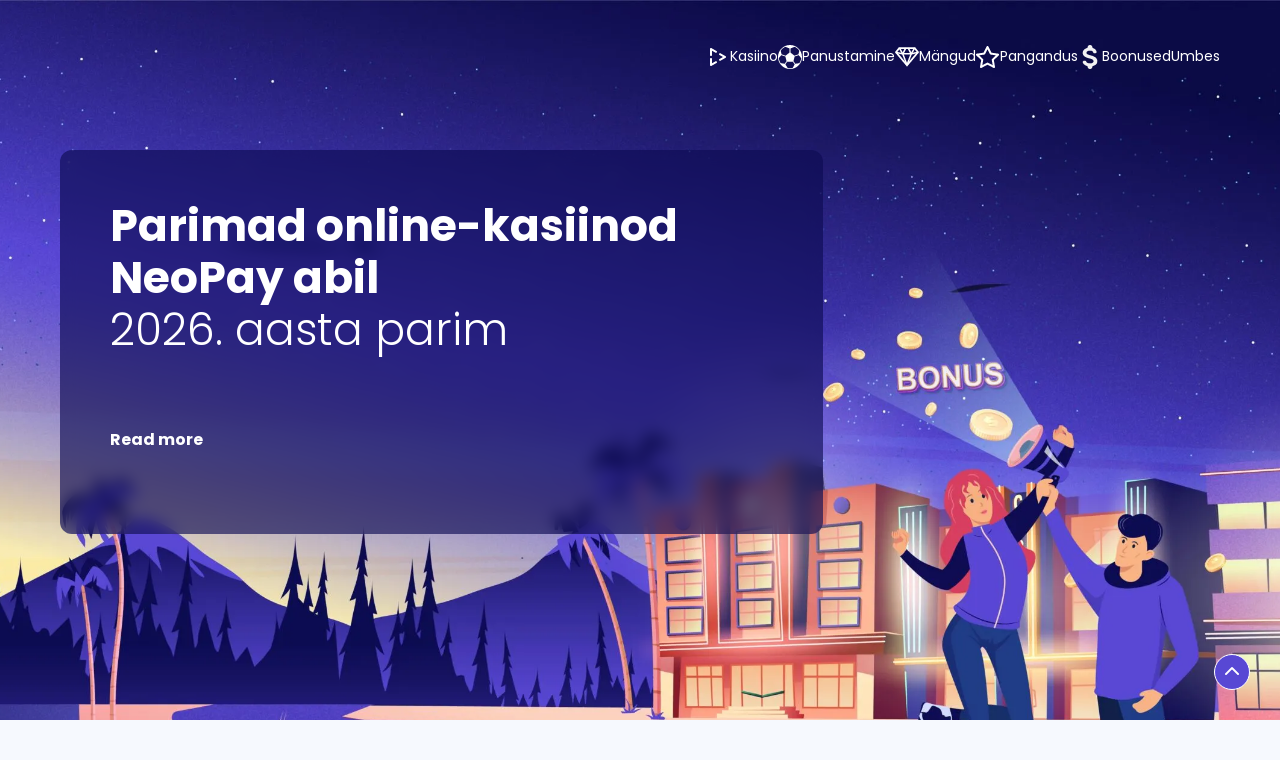

--- FILE ---
content_type: text/html; charset=UTF-8
request_url: https://casinoble.ee/neopay-kasiino/
body_size: 40207
content:
<!doctype html><html lang="et"><head><script data-no-optimize="1">var litespeed_docref=sessionStorage.getItem("litespeed_docref");litespeed_docref&&(Object.defineProperty(document,"referrer",{get:function(){return litespeed_docref}}),sessionStorage.removeItem("litespeed_docref"));</script> <meta charset="utf-8"><meta http-equiv="x-ua-compatible" content="ie=edge"><meta name="viewport" content="width=device-width, initial-scale=1"><link rel="icon" type="image/svg" href="https://casinoble.ee/wp-content/themes/casinoble/favicon.ico" sizes="48x48" /><link rel="preconnect" href="https://fonts.gstatic.com"><link rel="preload stylesheet" href="https://fonts.googleapis.com/css2?family=Poppins:wght@300;400;500;600;700;800&display=swap" as="style" type="text/css"><meta name='robots' content='index, follow, max-image-preview:large, max-snippet:-1, max-video-preview:-1' /> <script data-cfasync="false" data-pagespeed-no-defer>var gtm4wp_datalayer_name = "dataLayer";
	var dataLayer = dataLayer || [];</script> <title>20 parimat NeoPay veebikasiinot | 2026 ✅</title><meta name="description" content="Kas tahad mängida kasiinos, kus on NeoPay maksed? Me näitame parimad Eesti valikud 2026. aastal kiireks ja turvaliseks maksmiseks." /><link rel="canonical" href="https://casinoble.ee/neopay-kasiino/" /><meta property="og:locale" content="et_EE" /><meta property="og:type" content="article" /><meta property="og:title" content="NeoPay kasiino" /><meta property="og:description" content="Kas tahad mängida kasiinos, kus on NeoPay maksed? Me näitame parimad Eesti valikud 2026. aastal kiireks ja turvaliseks maksmiseks." /><meta property="og:url" content="https://casinoble.ee/neopay-kasiino/" /><meta property="og:site_name" content="| 2026 ✅" /><meta property="article:modified_time" content="2026-01-19T09:49:12+00:00" /><meta property="og:image" content="https://casinoble.ee/wp-content/uploads/2021/07/casinoble-og-image.png" /><meta property="og:image:width" content="1200" /><meta property="og:image:height" content="627" /><meta property="og:image:type" content="image/png" /><meta name="twitter:card" content="summary_large_image" /> <script type="application/ld+json" class="yoast-schema-graph">{"@context":"https://schema.org","@graph":[{"@type":"WebPage","@id":"https://casinoble.ee/neopay-kasiino/","url":"https://casinoble.ee/neopay-kasiino/","name":"20 parimat NeoPay veebikasiinot | 2026 ✅","isPartOf":{"@id":"https://casinoble.ee/#website"},"datePublished":"2024-03-07T14:00:10+00:00","dateModified":"2026-01-19T09:49:12+00:00","description":"Kas tahad mängida kasiinos, kus on NeoPay maksed? Me näitame parimad Eesti valikud 2026. aastal kiireks ja turvaliseks maksmiseks.","breadcrumb":{"@id":"https://casinoble.ee/neopay-kasiino/#breadcrumb"},"inLanguage":"et","potentialAction":[{"@type":"ReadAction","target":["https://casinoble.ee/neopay-kasiino/"]}]},{"@type":"BreadcrumbList","@id":"https://casinoble.ee/neopay-kasiino/#breadcrumb","itemListElement":[{"@type":"ListItem","position":1,"name":"Home","item":"https://casinoble.ee/"},{"@type":"ListItem","position":2,"name":"NeoPay kasiino"}]},{"@type":"WebSite","@id":"https://casinoble.ee/#website","url":"https://casinoble.ee/","name":"| 2026 ✅","description":"Kihlvedude ja Hasartmängude Saitide Nr 1 Juhend - Eesti 2021 ✅","publisher":{"@id":"https://casinoble.ee/#organization"},"potentialAction":[{"@type":"SearchAction","target":{"@type":"EntryPoint","urlTemplate":"https://casinoble.ee/?s={search_term_string}"},"query-input":{"@type":"PropertyValueSpecification","valueRequired":true,"valueName":"search_term_string"}}],"inLanguage":"et"},{"@type":"Organization","@id":"https://casinoble.ee/#organization","name":"Casinoble","url":"https://casinoble.ee/","logo":{"@type":"ImageObject","inLanguage":"et","@id":"https://casinoble.ee/#/schema/logo/image/","url":"https://casinoble.ee/wp-content/uploads/2021/04/logo-only.svg","contentUrl":"https://casinoble.ee/wp-content/uploads/2021/04/logo-only.svg","width":28,"height":28,"caption":"Casinoble"},"image":{"@id":"https://casinoble.ee/#/schema/logo/image/"}}]}</script> <link rel="alternate" title="oEmbed (JSON)" type="application/json+oembed" href="https://casinoble.ee/wp-json/oembed/1.0/embed?url=https%3A%2F%2Fcasinoble.ee%2Fneopay-kasiino%2F" /><link rel="alternate" title="oEmbed (XML)" type="text/xml+oembed" href="https://casinoble.ee/wp-json/oembed/1.0/embed?url=https%3A%2F%2Fcasinoble.ee%2Fneopay-kasiino%2F&#038;format=xml" /><link data-optimized="2" rel="stylesheet" href="https://casinoble.ee/wp-content/litespeed/css/7bcd0e4dab67860096a895d97b1fb124.css?ver=bcb73" /><link rel='stylesheet preload' as='style' id='cookie-law-info-css' href='https://casinoble.ee/wp-content/plugins/cookie-law-info/legacy/public/css/cookie-law-info-public.css' type='text/css' media='all' /><link rel='stylesheet preload' as='style' id='cookie-law-info-gdpr-css' href='https://casinoble.ee/wp-content/plugins/cookie-law-info/legacy/public/css/cookie-law-info-gdpr.css' type='text/css' media='all' /><link rel="https://api.w.org/" href="https://casinoble.ee/wp-json/" /><link rel="alternate" title="JSON" type="application/json" href="https://casinoble.ee/wp-json/wp/v2/pages/42544" /><link rel="EditURI" type="application/rsd+xml" title="RSD" href="https://casinoble.ee/xmlrpc.php?rsd" /><meta name="generator" content="WordPress 6.9" /><link rel='shortlink' href='https://casinoble.ee/?p=42544' /> <script data-cfasync="false" data-pagespeed-no-defer>var dataLayer_content = {"pagePostType":"page","pagePostType2":"single-page","pageAttributes":[null,null],"pagePostAuthor":"admin"};
	dataLayer.push( dataLayer_content );</script> <script data-cfasync="false" data-pagespeed-no-defer>(function(w,d,s,l,i){w[l]=w[l]||[];w[l].push({'gtm.start':
new Date().getTime(),event:'gtm.js'});var f=d.getElementsByTagName(s)[0],
j=d.createElement(s),dl=l!='dataLayer'?'&l='+l:'';j.async=true;j.src=
'//www.googletagmanager.com/gtm.js?id='+i+dl;f.parentNode.insertBefore(j,f);
})(window,document,'script','dataLayer','GTM-KBWTXJ8D');</script> <link rel="icon" href="https://casinoble.ee/wp-content/uploads/2021/04/logo.png" sizes="32x32" /><link rel="icon" href="https://casinoble.ee/wp-content/uploads/2021/04/logo.png" sizes="192x192" /><link rel="apple-touch-icon" href="https://casinoble.ee/wp-content/uploads/2021/04/logo.png" /><meta name="msapplication-TileImage" content="https://casinoble.ee/wp-content/uploads/2021/04/logo.png" /><link rel="preload stylesheet" href="https://casinoble.ee/wp-content/themes/casinoble/build/styles/app.css?ver=1768974775" type="text/css" as="style" media="all"><link rel="preload stylesheet" href="https://casinoble.ee/wp-content/themes/casinoble//assets/styles/main.css?ver=1768974775" type="text/css" as="style" media="all"><link rel='stylesheet preload' as='style' id='cookie-law-info-table-css' href='https://casinoble.ee/wp-content/plugins/cookie-law-info/legacy/public/css/cookie-law-info-table.css' type='text/css' media='all' /></head><body class="wp-singular page-template-default page page-id-42544 wp-theme-casinoble"><link href="https://casinoble.ee/wp-content/themes/casinoble/build/styles/header.css" rel="preload stylesheet" as="style" type="text/css"><header class="head relative z-4"><div class="container"><div class="flex items-center justify-between">
<input type="checkbox" id="openSidebarMenu" class="head_input absolute block lg:hidden right-0 w-22 h-15 opacity-0 z-2 mr-15">
<label class="z-1 mr-15">
<span></span><span></span><span></span>
</label>
<a href="https://casinoble.ee/" class="relative z-2"><img width="220" height="64"   alt="" decoding="async" data-src="https://casinoble.ee/wp-content/uploads/2021/04/LOGO.svg" class="logo ps-r lazyload" src="[data-uri]" /><noscript><img width="220" height="64" src="https://casinoble.ee/wp-content/uploads/2021/04/LOGO.svg" class="logo ps-r" alt="" decoding="async" /></noscript></a><ul class="head_nav lg:items-center lg:gap-30"><li class="lg:hidden flex items-center justify-between px-20 py-10">
<a href="https://casinoble.ee/" class="!p-0 relative z-2"><img width="220" height="64"   alt="" decoding="async" data-src="https://casinoble.ee/wp-content/uploads/2021/04/LOGO.svg" class="max-w-[143px] h-auto lazyload" src="[data-uri]" /><noscript><img width="220" height="64" src="https://casinoble.ee/wp-content/uploads/2021/04/LOGO.svg" class="max-w-[143px] h-auto" alt="" decoding="async" /></noscript></a>
<button class="head_close">
<svg width="14" height="14" viewBox="0 0 14 14" fill="none" xmlns="http://www.w3.org/2000/svg">
<path fill-rule="evenodd" clip-rule="evenodd" d="M13.1673 0.43934C12.5815 -0.146446 11.6317 -0.146447 11.046 0.43934L6.8033 4.68199L2.56066 0.43935C1.97487 -0.146437 1.02513 -0.146437 0.43934 0.439349C-0.146446 1.02514 -0.146447 1.97488 0.43934 2.56067L4.68198 6.80331L0.439354 11.0459C-0.146432 11.6317 -0.146433 12.5815 0.439354 13.1673C1.02514 13.753 1.97489 13.753 2.56067 13.1673L6.8033 8.92463L11.0459 13.1673C11.6317 13.7531 12.5815 13.7531 13.1673 13.1673C13.753 12.5815 13.753 11.6317 13.1673 11.046L8.92462 6.80331L13.1673 2.56066C13.7531 1.97487 13.7531 1.02513 13.1673 0.43934Z" fill="white"/>
</svg>
</button></li><li class="menu-item menu-item-type-custom menu-item-object-custom menu-item-home menu-item-43219 menu-item-has-children" id="menu-item-43219">
<a
class="js-anchor inline-flex md:flex items-center gap-10 text-14"
data-text="Kasiino"
href="https://casinoble.ee/"
>
<img width="24" height="24" src="https://casinoble.ee/wp-content/uploads/2024/06/Play-Casino-2.svg" class="w-24 h-24 evolveSVG" alt="" decoding="async" />          Kasiino        </a><ul class="submenu"><li><p class="mb-20 font-sb text-[#0D0C52]">Kasiinod</p><ul class="sub-menu"><li class="menu-item menu-item-type-custom menu-item-object-custom menu-item-43154" id="menu-item-43154">
<a
class="js-anchor"
data-text="Uued kasiinod"
href="https://casinoble.ee/uued-kasiinod/"
>
Uued kasiinod          </a></li><li class="menu-item menu-item-type-custom menu-item-object-custom menu-item-43155" id="menu-item-43155">
<a
class="js-anchor"
data-text="Parimad online kasiinod"
href="https://casinoble.ee/online-casino/"
>
Parimad online kasiinod          </a></li><li class="menu-item menu-item-type-custom menu-item-object-custom menu-item-43158" id="menu-item-43158">
<a
class="js-anchor"
data-text="Mobiilsed kasiinod"
href="https://casinoble.ee/mobile-casinos/"
>
Mobiilsed kasiinod          </a></li><li class="menu-item menu-item-type-custom menu-item-object-custom menu-item-43161" id="menu-item-43161">
<a
class="js-anchor"
data-text="Kiireimad väljamaksega kasiinod"
href="https://casinoble.ee/kiired-maksed/"
>
Kiireimad väljamaksega kasiinod          </a></li><li class="menu-item menu-item-type-post_type menu-item-object-page menu-item-43262" id="menu-item-43262">
<a
class="js-anchor"
data-text="Pay n Play kasiino"
href="https://casinoble.ee/pay-n-play/"
>
Pay n Play kasiino          </a></li></ul></li><li><p class="mb-20 font-sb text-[#0D0C52]">Arvustused</p><ul class="sub-menu"><li class="menu-item menu-item-type-custom menu-item-object-custom menu-item-43238" id="menu-item-43238">
<a
class="js-anchor"
data-text="Pronto Bet"
href="https://casinoble.ee/online-casino/pronto-bet/"
>
Pronto Bet          </a></li><li class="menu-item menu-item-type-custom menu-item-object-custom menu-item-43239" id="menu-item-43239">
<a
class="js-anchor"
data-text="Happy Spins"
href="https://casinoble.ee/online-casino/happy-spins/"
>
Happy Spins          </a></li><li class="menu-item menu-item-type-custom menu-item-object-custom menu-item-43240" id="menu-item-43240">
<a
class="js-anchor"
data-text="Slot Paradise"
href="https://casinoble.ee/online-casino/slot-paradise/"
>
Slot Paradise          </a></li><li class="menu-item menu-item-type-custom menu-item-object-custom menu-item-43241" id="menu-item-43241">
<a
class="js-anchor"
data-text="Yaa Casino"
href="https://casinoble.ee/online-casino/yaa-casino/"
>
Yaa Casino          </a></li><li class="menu-item menu-item-type-custom menu-item-object-custom menu-item-43242" id="menu-item-43242">
<a
class="js-anchor"
data-text="Hey Casino"
href="https://casinoble.ee/online-casino/hey-casino/"
>
Hey Casino          </a></li><li class="menu-item menu-item-type-custom menu-item-object-custom menu-item-43243" id="menu-item-43243">
<a
class="js-anchor"
data-text="Quick Slot"
href="https://casinoble.ee/online-casino/quick-slot/"
>
Quick Slot          </a></li><li class="menu-item menu-item-type-custom menu-item-object-custom menu-item-43244" id="menu-item-43244">
<a
class="js-anchor"
data-text="MOI Casino"
href="https://casinoble.ee/online-casino/moi-casino/"
>
MOI Casino          </a></li><li class="menu-item menu-item-type-custom menu-item-object-custom menu-item-43245" id="menu-item-43245">
<a
class="js-anchor"
data-text="Lyra Casino"
href="https://casinoble.ee/online-casino/lyra-casino/"
>
Lyra Casino          </a></li></ul></li><li>
<img width="300" height="200"   alt="" decoding="async" data-srcset="https://casinoble.ee/wp-content/uploads/2024/06/Casino.webp 300w,  https://casinoble.ee/wp-content/uploads/2024/06/Casino-90x60.webp 90w,  https://casinoble.ee/wp-content/uploads/2024/06/Casino-114x76.webp 114w,  https://casinoble.ee/wp-content/uploads/2024/06/Casino-30x20.webp 30w,  https://casinoble.ee/wp-content/uploads/2024/06/Casino-36x24.webp 36w,  https://casinoble.ee/wp-content/uploads/2024/06/Casino-270x180.webp 270w,  https://casinoble.ee/wp-content/uploads/2024/06/Casino-120x80.webp 120w,  https://casinoble.ee/wp-content/uploads/2024/06/Casino-100x67.webp 100w,  https://casinoble.ee/wp-content/uploads/2024/06/Casino-195x130.webp 195w"  data-src="https://casinoble.ee/wp-content/uploads/2024/06/Casino.webp" data-sizes="(max-width: 300px) 100vw, 300px" class="lazyload" src="[data-uri]" /><noscript><img width="300" height="200" src="https://casinoble.ee/wp-content/uploads/2024/06/Casino.webp" class="" alt="" decoding="async" srcset="https://casinoble.ee/wp-content/uploads/2024/06/Casino.webp 300w,  https://casinoble.ee/wp-content/uploads/2024/06/Casino-90x60.webp 90w,  https://casinoble.ee/wp-content/uploads/2024/06/Casino-114x76.webp 114w,  https://casinoble.ee/wp-content/uploads/2024/06/Casino-30x20.webp 30w,  https://casinoble.ee/wp-content/uploads/2024/06/Casino-36x24.webp 36w,  https://casinoble.ee/wp-content/uploads/2024/06/Casino-270x180.webp 270w,  https://casinoble.ee/wp-content/uploads/2024/06/Casino-120x80.webp 120w,  https://casinoble.ee/wp-content/uploads/2024/06/Casino-100x67.webp 100w,  https://casinoble.ee/wp-content/uploads/2024/06/Casino-195x130.webp 195w" sizes="(max-width: 300px) 100vw, 300px" /></noscript></li></ul></li><li class="menu-item menu-item-type-custom menu-item-object-custom menu-item-43220 menu-item-has-children" id="menu-item-43220">
<a
class="js-anchor inline-flex md:flex items-center gap-10 text-14"
data-text="Panustamine"
href="https://casinoble.ee/spordipanustamine/"
>
<img width="77" height="77" src="https://casinoble.ee/wp-content/uploads/2024/06/football-betting-icon.svg" class="w-24 h-24 evolveSVG" alt="" decoding="async" />          Panustamine        </a><ul class="submenu"><li><p class="mb-20 font-sb text-[#0D0C52]">Sport</p><ul class="sub-menu"><li class="menu-item menu-item-type-post_type menu-item-object-page menu-item-43170" id="menu-item-43170">
<a
class="js-anchor"
data-text="Korvpall"
href="https://casinoble.ee/spordipanustamine/korvpall/"
>
Korvpall          </a></li><li class="menu-item menu-item-type-post_type menu-item-object-page menu-item-43171" id="menu-item-43171">
<a
class="js-anchor"
data-text="Poks"
href="https://casinoble.ee/spordipanustamine/poks/"
>
Poks          </a></li><li class="menu-item menu-item-type-post_type menu-item-object-page menu-item-43172" id="menu-item-43172">
<a
class="js-anchor"
data-text="Jalgpall"
href="https://casinoble.ee/spordipanustamine/jalgpall/"
>
Jalgpall          </a></li><li class="menu-item menu-item-type-post_type menu-item-object-page menu-item-43173" id="menu-item-43173">
<a
class="js-anchor"
data-text="Vormel 1"
href="https://casinoble.ee/spordipanustamine/vormel1/"
>
Vormel 1          </a></li><li class="menu-item menu-item-type-post_type menu-item-object-page menu-item-43174" id="menu-item-43174">
<a
class="js-anchor"
data-text="Golf"
href="https://casinoble.ee/spordipanustamine/golf/"
>
Golf          </a></li><li class="menu-item menu-item-type-post_type menu-item-object-page menu-item-43175" id="menu-item-43175">
<a
class="js-anchor"
data-text="Jäähoki"
href="https://casinoble.ee/spordipanustamine/jaahoki/"
>
Jäähoki          </a></li><li class="menu-item menu-item-type-post_type menu-item-object-page menu-item-43176" id="menu-item-43176">
<a
class="js-anchor"
data-text="Tennis"
href="https://casinoble.ee/spordipanustamine/tennis/"
>
Tennis          </a></li><li class="menu-item menu-item-type-post_type menu-item-object-page menu-item-43177" id="menu-item-43177">
<a
class="js-anchor"
data-text="UFC"
href="https://casinoble.ee/spordipanustamine/ufc/"
>
UFC          </a></li></ul></li><li><p class="mb-20 font-sb text-[#0D0C52]">e-sport</p><ul class="sub-menu"><li class="menu-item menu-item-type-post_type menu-item-object-page menu-item-43178" id="menu-item-43178">
<a
class="js-anchor"
data-text="Call of Duty"
href="https://casinoble.ee/esport/cod/"
>
Call of Duty          </a></li><li class="menu-item menu-item-type-post_type menu-item-object-page menu-item-43179" id="menu-item-43179">
<a
class="js-anchor"
data-text="CS GO"
href="https://casinoble.ee/esport/csgo/"
>
CS GO          </a></li><li class="menu-item menu-item-type-post_type menu-item-object-page menu-item-43180" id="menu-item-43180">
<a
class="js-anchor"
data-text="Dota 2"
href="https://casinoble.ee/esport/dota2/"
>
Dota 2          </a></li><li class="menu-item menu-item-type-post_type menu-item-object-page menu-item-43181" id="menu-item-43181">
<a
class="js-anchor"
data-text="League of Legends"
href="https://casinoble.ee/esport/lol/"
>
League of Legends          </a></li><li class="menu-item menu-item-type-post_type menu-item-object-page menu-item-43182" id="menu-item-43182">
<a
class="js-anchor"
data-text="Overwatch"
href="https://casinoble.ee/esport/overwatch/"
>
Overwatch          </a></li><li class="menu-item menu-item-type-post_type menu-item-object-page menu-item-43183" id="menu-item-43183">
<a
class="js-anchor"
data-text="Starcraft 2"
href="https://casinoble.ee/esport/starcraft2/"
>
Starcraft 2          </a></li></ul></li><li><p class="mb-20 font-sb text-[#0D0C52]">Kihlveokontorid</p><ul class="sub-menu"><li class="menu-item menu-item-type-custom menu-item-object-custom menu-item-43184" id="menu-item-43184">
<a
class="js-anchor"
data-text="Betsafe"
href="https://casinoble.ee/online-casino/betsafe/"
>
Betsafe          </a></li><li class="menu-item menu-item-type-custom menu-item-object-custom menu-item-43185" id="menu-item-43185">
<a
class="js-anchor"
data-text="TonyBet"
href="https://casinoble.ee/online-casino/tonybet/"
>
TonyBet          </a></li><li class="menu-item menu-item-type-custom menu-item-object-custom menu-item-43186" id="menu-item-43186">
<a
class="js-anchor"
data-text="PAF"
href="https://casinoble.ee/online-casino/paf/"
>
PAF          </a></li><li class="menu-item menu-item-type-custom menu-item-object-custom menu-item-43187" id="menu-item-43187">
<a
class="js-anchor"
data-text="Fenix Bet"
href="https://casinoble.ee/online-casino/fenix-bet/"
>
Fenix Bet          </a></li><li class="menu-item menu-item-type-custom menu-item-object-custom menu-item-43188" id="menu-item-43188">
<a
class="js-anchor"
data-text="Optibet"
href="https://casinoble.ee/online-casino/optibet/"
>
Optibet          </a></li><li class="menu-item menu-item-type-custom menu-item-object-custom menu-item-43189" id="menu-item-43189">
<a
class="js-anchor"
data-text="Olybet"
href="https://casinoble.ee/online-casino/olybet/"
>
Olybet          </a></li><li class="menu-item menu-item-type-custom menu-item-object-custom menu-item-43190" id="menu-item-43190">
<a
class="js-anchor"
data-text="Unibet"
href="https://casinoble.ee/online-casino/unibet/"
>
Unibet          </a></li></ul></li><li>
<img width="300" height="252"   alt="" decoding="async" data-srcset="https://casinoble.ee/wp-content/uploads/2024/06/Betting-2.webp 300w,  https://casinoble.ee/wp-content/uploads/2024/06/Betting-2-71x60.webp 71w,  https://casinoble.ee/wp-content/uploads/2024/06/Betting-2-276x232.webp 276w,  https://casinoble.ee/wp-content/uploads/2024/06/Betting-2-90x76.webp 90w,  https://casinoble.ee/wp-content/uploads/2024/06/Betting-2-24x20.webp 24w,  https://casinoble.ee/wp-content/uploads/2024/06/Betting-2-29x24.webp 29w,  https://casinoble.ee/wp-content/uploads/2024/06/Betting-2-214x180.webp 214w,  https://casinoble.ee/wp-content/uploads/2024/06/Betting-2-95x80.webp 95w,  https://casinoble.ee/wp-content/uploads/2024/06/Betting-2-100x84.webp 100w,  https://casinoble.ee/wp-content/uploads/2024/06/Betting-2-155x130.webp 155w,  https://casinoble.ee/wp-content/uploads/2024/06/Betting-2-238x200.webp 238w"  data-src="https://casinoble.ee/wp-content/uploads/2024/06/Betting-2.webp" data-sizes="(max-width: 300px) 100vw, 300px" class="lazyload" src="[data-uri]" /><noscript><img width="300" height="252" src="https://casinoble.ee/wp-content/uploads/2024/06/Betting-2.webp" class="" alt="" decoding="async" srcset="https://casinoble.ee/wp-content/uploads/2024/06/Betting-2.webp 300w,  https://casinoble.ee/wp-content/uploads/2024/06/Betting-2-71x60.webp 71w,  https://casinoble.ee/wp-content/uploads/2024/06/Betting-2-276x232.webp 276w,  https://casinoble.ee/wp-content/uploads/2024/06/Betting-2-90x76.webp 90w,  https://casinoble.ee/wp-content/uploads/2024/06/Betting-2-24x20.webp 24w,  https://casinoble.ee/wp-content/uploads/2024/06/Betting-2-29x24.webp 29w,  https://casinoble.ee/wp-content/uploads/2024/06/Betting-2-214x180.webp 214w,  https://casinoble.ee/wp-content/uploads/2024/06/Betting-2-95x80.webp 95w,  https://casinoble.ee/wp-content/uploads/2024/06/Betting-2-100x84.webp 100w,  https://casinoble.ee/wp-content/uploads/2024/06/Betting-2-155x130.webp 155w,  https://casinoble.ee/wp-content/uploads/2024/06/Betting-2-238x200.webp 238w" sizes="(max-width: 300px) 100vw, 300px" /></noscript></li></ul></li><li class="menu-item menu-item-type-custom menu-item-object-custom menu-item-43221 menu-item-has-children" id="menu-item-43221">
<a
class="js-anchor inline-flex md:flex items-center gap-10 text-14"
data-text="Mängud"
href="https://casinoble.ee/kasiinomangud/"
>
<img width="24" height="24" src="https://casinoble.ee/wp-content/uploads/2024/06/Games-2.svg" class="w-24 h-24 evolveSVG" alt="Games" decoding="async" />          Mängud        </a><ul class="submenu"><li><p class="mb-20 font-sb text-[#0D0C52]">Klassikalised mängud</p><ul class="sub-menu"><li class="menu-item menu-item-type-post_type menu-item-object-page menu-item-43192" id="menu-item-43192">
<a
class="js-anchor"
data-text="Baccarat"
href="https://casinoble.ee/kasiinomangud/live-baccarat/"
>
Baccarat          </a></li><li class="menu-item menu-item-type-post_type menu-item-object-page menu-item-43193" id="menu-item-43193">
<a
class="js-anchor"
data-text="Blackjack"
href="https://casinoble.ee/kasiinomangud/blackjack/"
>
Blackjack          </a></li><li class="menu-item menu-item-type-post_type menu-item-object-page menu-item-43196" id="menu-item-43196">
<a
class="js-anchor"
data-text="Rulett"
href="https://casinoble.ee/kasiinomangud/rulett/"
>
Rulett          </a></li><li class="menu-item menu-item-type-post_type menu-item-object-page menu-item-43197" id="menu-item-43197">
<a
class="js-anchor"
data-text="Texas Holdem"
href="https://casinoble.ee/kasiinomangud/texas-holdem/"
>
Texas Holdem          </a></li></ul></li><li><p class="mb-20 font-sb text-[#0D0C52]">Populaarsed lehed</p><ul class="sub-menu"><li class="menu-item menu-item-type-post_type menu-item-object-page menu-item-37536" id="menu-item-37536">
<a
class="js-anchor"
data-text="Uued kasiinod 2024"
href="https://casinoble.ee/uued-kasiinod/"
>
Uued kasiinod 2024          </a></li><li class="menu-item menu-item-type-post_type menu-item-object-page menu-item-37537" id="menu-item-37537">
<a
class="js-anchor"
data-text="Online kasiinod"
href="https://casinoble.ee/online-casino/"
>
Online kasiinod          </a></li><li class="menu-item menu-item-type-post_type menu-item-object-page menu-item-40526" id="menu-item-40526">
<a
class="js-anchor"
data-text="Online slotid"
href="https://casinoble.ee/slotid/"
>
Online slotid          </a></li><li class="menu-item menu-item-type-post_type menu-item-object-page menu-item-40527" id="menu-item-40527">
<a
class="js-anchor"
data-text="Spordipanustamine"
href="https://casinoble.ee/spordipanustamine/"
>
Spordipanustamine          </a></li></ul></li><li>
<img width="300" height="266"   alt="Games" decoding="async" data-srcset="https://casinoble.ee/wp-content/uploads/2024/06/Games-2.webp 300w,  https://casinoble.ee/wp-content/uploads/2024/06/Games-2-68x60.webp 68w,  https://casinoble.ee/wp-content/uploads/2024/06/Games-2-262x232.webp 262w,  https://casinoble.ee/wp-content/uploads/2024/06/Games-2-86x76.webp 86w,  https://casinoble.ee/wp-content/uploads/2024/06/Games-2-23x20.webp 23w,  https://casinoble.ee/wp-content/uploads/2024/06/Games-2-27x24.webp 27w,  https://casinoble.ee/wp-content/uploads/2024/06/Games-2-203x180.webp 203w,  https://casinoble.ee/wp-content/uploads/2024/06/Games-2-90x80.webp 90w,  https://casinoble.ee/wp-content/uploads/2024/06/Games-2-100x89.webp 100w,  https://casinoble.ee/wp-content/uploads/2024/06/Games-2-147x130.webp 147w,  https://casinoble.ee/wp-content/uploads/2024/06/Games-2-226x200.webp 226w"  data-src="https://casinoble.ee/wp-content/uploads/2024/06/Games-2.webp" data-sizes="(max-width: 300px) 100vw, 300px" class="lazyload" src="[data-uri]" /><noscript><img width="300" height="266" src="https://casinoble.ee/wp-content/uploads/2024/06/Games-2.webp" class="" alt="Games" decoding="async" srcset="https://casinoble.ee/wp-content/uploads/2024/06/Games-2.webp 300w,  https://casinoble.ee/wp-content/uploads/2024/06/Games-2-68x60.webp 68w,  https://casinoble.ee/wp-content/uploads/2024/06/Games-2-262x232.webp 262w,  https://casinoble.ee/wp-content/uploads/2024/06/Games-2-86x76.webp 86w,  https://casinoble.ee/wp-content/uploads/2024/06/Games-2-23x20.webp 23w,  https://casinoble.ee/wp-content/uploads/2024/06/Games-2-27x24.webp 27w,  https://casinoble.ee/wp-content/uploads/2024/06/Games-2-203x180.webp 203w,  https://casinoble.ee/wp-content/uploads/2024/06/Games-2-90x80.webp 90w,  https://casinoble.ee/wp-content/uploads/2024/06/Games-2-100x89.webp 100w,  https://casinoble.ee/wp-content/uploads/2024/06/Games-2-147x130.webp 147w,  https://casinoble.ee/wp-content/uploads/2024/06/Games-2-226x200.webp 226w" sizes="(max-width: 300px) 100vw, 300px" /></noscript></li></ul></li><li class="menu-item menu-item-type-custom menu-item-object-custom menu-item-43222 menu-item-has-children" id="menu-item-43222">
<a
class="js-anchor inline-flex md:flex items-center gap-10 text-14"
data-text="Pangandus"
href="#"
>
<img width="24" height="24" src="https://casinoble.ee/wp-content/uploads/2024/06/Casinos-1.svg" class="w-24 h-24 evolveSVG" alt="" decoding="async" />          Pangandus        </a><ul class="submenu"><li><p class="mb-20 font-sb text-[#0D0C52]">Makseviisid</p><ul class="sub-menu"><li class="menu-item menu-item-type-post_type menu-item-object-page menu-item-43248" id="menu-item-43248">
<a
class="js-anchor"
data-text="Apple Pay kasiino"
href="https://casinoble.ee/apple-pay-kasiino/"
>
Apple Pay kasiino          </a></li><li class="menu-item menu-item-type-post_type menu-item-object-page menu-item-43249" id="menu-item-43249">
<a
class="js-anchor"
data-text="Brite kasiino"
href="https://casinoble.ee/brite-kasiino/"
>
Brite kasiino          </a></li><li class="menu-item menu-item-type-post_type menu-item-object-page menu-item-43250" id="menu-item-43250">
<a
class="js-anchor"
data-text="Luminor kasiino"
href="https://casinoble.ee/luminor-kasiino/"
>
Luminor kasiino          </a></li><li class="menu-item menu-item-type-post_type menu-item-object-page current-menu-item page_item page-item-42544 current_page_item menu-item-43252" id="menu-item-43252">
<a
class="js-anchor"
data-text="NeoPay kasiino"
href="https://casinoble.ee/neopay-kasiino/"
>
NeoPay kasiino          </a></li><li class="menu-item menu-item-type-post_type menu-item-object-page menu-item-43253" id="menu-item-43253">
<a
class="js-anchor"
data-text="Neteller kasiino"
href="https://casinoble.ee/neteller/"
>
Neteller kasiino          </a></li><li class="menu-item menu-item-type-post_type menu-item-object-page menu-item-43254" id="menu-item-43254">
<a
class="js-anchor"
data-text="Paysera kasiino"
href="https://casinoble.ee/paysera-kasiino/"
>
Paysera kasiino          </a></li><li class="menu-item menu-item-type-post_type menu-item-object-page menu-item-43256" id="menu-item-43256">
<a
class="js-anchor"
data-text="Skrill kasiino"
href="https://casinoble.ee/skrill/"
>
Skrill kasiino          </a></li><li class="menu-item menu-item-type-post_type menu-item-object-page menu-item-43257" id="menu-item-43257">
<a
class="js-anchor"
data-text="Trustly kasiino"
href="https://casinoble.ee/trustly/"
>
Trustly kasiino          </a></li></ul></li><li><p class="mb-20 font-sb text-[#0D0C52]">Kaardimaksed</p><ul class="sub-menu"><li class="menu-item menu-item-type-post_type menu-item-object-page menu-item-43259" id="menu-item-43259">
<a
class="js-anchor"
data-text="VISA kasiino"
href="https://casinoble.ee/visa-kasiino/"
>
VISA kasiino          </a></li><li class="menu-item menu-item-type-post_type menu-item-object-page menu-item-43260" id="menu-item-43260">
<a
class="js-anchor"
data-text="Mastercard kasiino"
href="https://casinoble.ee/mastercard-kasiino/"
>
Mastercard kasiino          </a></li><li class="menu-item menu-item-type-post_type menu-item-object-page menu-item-43261" id="menu-item-43261">
<a
class="js-anchor"
data-text="Revolut kasiino"
href="https://casinoble.ee/revolut-kasiino/"
>
Revolut kasiino          </a></li></ul></li><li>
<img width="300" height="260"   alt="" decoding="async" data-srcset="https://casinoble.ee/wp-content/uploads/2024/06/Payments.webp 300w,  https://casinoble.ee/wp-content/uploads/2024/06/Payments-69x60.webp 69w,  https://casinoble.ee/wp-content/uploads/2024/06/Payments-268x232.webp 268w,  https://casinoble.ee/wp-content/uploads/2024/06/Payments-88x76.webp 88w,  https://casinoble.ee/wp-content/uploads/2024/06/Payments-23x20.webp 23w,  https://casinoble.ee/wp-content/uploads/2024/06/Payments-28x24.webp 28w,  https://casinoble.ee/wp-content/uploads/2024/06/Payments-208x180.webp 208w,  https://casinoble.ee/wp-content/uploads/2024/06/Payments-92x80.webp 92w,  https://casinoble.ee/wp-content/uploads/2024/06/Payments-100x87.webp 100w,  https://casinoble.ee/wp-content/uploads/2024/06/Payments-150x130.webp 150w,  https://casinoble.ee/wp-content/uploads/2024/06/Payments-231x200.webp 231w"  data-src="https://casinoble.ee/wp-content/uploads/2024/06/Payments.webp" data-sizes="(max-width: 300px) 100vw, 300px" class="lazyload" src="[data-uri]" /><noscript><img width="300" height="260" src="https://casinoble.ee/wp-content/uploads/2024/06/Payments.webp" class="" alt="" decoding="async" srcset="https://casinoble.ee/wp-content/uploads/2024/06/Payments.webp 300w,  https://casinoble.ee/wp-content/uploads/2024/06/Payments-69x60.webp 69w,  https://casinoble.ee/wp-content/uploads/2024/06/Payments-268x232.webp 268w,  https://casinoble.ee/wp-content/uploads/2024/06/Payments-88x76.webp 88w,  https://casinoble.ee/wp-content/uploads/2024/06/Payments-23x20.webp 23w,  https://casinoble.ee/wp-content/uploads/2024/06/Payments-28x24.webp 28w,  https://casinoble.ee/wp-content/uploads/2024/06/Payments-208x180.webp 208w,  https://casinoble.ee/wp-content/uploads/2024/06/Payments-92x80.webp 92w,  https://casinoble.ee/wp-content/uploads/2024/06/Payments-100x87.webp 100w,  https://casinoble.ee/wp-content/uploads/2024/06/Payments-150x130.webp 150w,  https://casinoble.ee/wp-content/uploads/2024/06/Payments-231x200.webp 231w" sizes="(max-width: 300px) 100vw, 300px" /></noscript></li></ul></li><li class="menu-item menu-item-type-custom menu-item-object-custom menu-item-43223 menu-item-has-children" id="menu-item-43223">
<a
class="js-anchor inline-flex md:flex items-center gap-10 text-14"
data-text="Boonused"
href="#"
>
<img width="11" height="18" src="https://casinoble.ee/wp-content/uploads/2024/06/dollar-3.svg" class="w-24 h-24 evolveSVG" alt="dollar" decoding="async" />          Boonused        </a><ul class="submenu"><li><p class="mb-20 font-sb text-[#0D0C52]">Boonuste tüübid</p><ul class="sub-menu"><li class="menu-item menu-item-type-post_type menu-item-object-page menu-item-43210" id="menu-item-43210">
<a
class="js-anchor"
data-text="Cashback Casino"
href="https://casinoble.ee/boonus/cashback/"
>
Cashback Casino          </a></li><li class="menu-item menu-item-type-post_type menu-item-object-page menu-item-43211" id="menu-item-43211">
<a
class="js-anchor"
data-text="Tasuta panused"
href="https://casinoble.ee/boonus/tasuta-panused/"
>
Tasuta panused          </a></li><li class="menu-item menu-item-type-post_type menu-item-object-page menu-item-43212" id="menu-item-43212">
<a
class="js-anchor"
data-text="Tasuta spinnid"
href="https://casinoble.ee/boonus/tasuta-spinnid/"
>
Tasuta spinnid          </a></li><li class="menu-item menu-item-type-post_type menu-item-object-page menu-item-43247" id="menu-item-43247">
<a
class="js-anchor"
data-text="Sissemakseta boonus"
href="https://casinoble.ee/boonus/sissemakseta/"
>
Sissemakseta boonus          </a></li></ul></li><li>
<img width="246" height="300"   alt="" decoding="async" data-srcset="https://casinoble.ee/wp-content/uploads/2024/06/bonus-246x300-1.webp 246w,  https://casinoble.ee/wp-content/uploads/2024/06/bonus-246x300-1-49x60.webp 49w,  https://casinoble.ee/wp-content/uploads/2024/06/bonus-246x300-1-190x232.webp 190w,  https://casinoble.ee/wp-content/uploads/2024/06/bonus-246x300-1-62x76.webp 62w,  https://casinoble.ee/wp-content/uploads/2024/06/bonus-246x300-1-16x20.webp 16w,  https://casinoble.ee/wp-content/uploads/2024/06/bonus-246x300-1-20x24.webp 20w,  https://casinoble.ee/wp-content/uploads/2024/06/bonus-246x300-1-148x180.webp 148w,  https://casinoble.ee/wp-content/uploads/2024/06/bonus-246x300-1-66x80.webp 66w,  https://casinoble.ee/wp-content/uploads/2024/06/bonus-246x300-1-82x100.webp 82w,  https://casinoble.ee/wp-content/uploads/2024/06/bonus-246x300-1-107x130.webp 107w,  https://casinoble.ee/wp-content/uploads/2024/06/bonus-246x300-1-164x200.webp 164w"  data-src="https://casinoble.ee/wp-content/uploads/2024/06/bonus-246x300-1.webp" data-sizes="(max-width: 246px) 100vw, 246px" class="lazyload" src="[data-uri]" /><noscript><img width="246" height="300" src="https://casinoble.ee/wp-content/uploads/2024/06/bonus-246x300-1.webp" class="" alt="" decoding="async" srcset="https://casinoble.ee/wp-content/uploads/2024/06/bonus-246x300-1.webp 246w,  https://casinoble.ee/wp-content/uploads/2024/06/bonus-246x300-1-49x60.webp 49w,  https://casinoble.ee/wp-content/uploads/2024/06/bonus-246x300-1-190x232.webp 190w,  https://casinoble.ee/wp-content/uploads/2024/06/bonus-246x300-1-62x76.webp 62w,  https://casinoble.ee/wp-content/uploads/2024/06/bonus-246x300-1-16x20.webp 16w,  https://casinoble.ee/wp-content/uploads/2024/06/bonus-246x300-1-20x24.webp 20w,  https://casinoble.ee/wp-content/uploads/2024/06/bonus-246x300-1-148x180.webp 148w,  https://casinoble.ee/wp-content/uploads/2024/06/bonus-246x300-1-66x80.webp 66w,  https://casinoble.ee/wp-content/uploads/2024/06/bonus-246x300-1-82x100.webp 82w,  https://casinoble.ee/wp-content/uploads/2024/06/bonus-246x300-1-107x130.webp 107w,  https://casinoble.ee/wp-content/uploads/2024/06/bonus-246x300-1-164x200.webp 164w" sizes="(max-width: 246px) 100vw, 246px" /></noscript></li></ul></li><li class="menu-item menu-item-type-custom menu-item-object-custom menu-item-43224 menu-item-has-children" id="menu-item-43224">
<a
class="js-anchor inline-flex md:flex items-center gap-10 text-14"
data-text="Umbes"
href="#"
>
Umbes        </a><ul class="submenu"><li><p class="mb-20 font-sb text-[#0D0C52]">Meist</p><ul class="sub-menu"><li class="menu-item menu-item-type-post_type menu-item-object-page menu-item-37513" id="menu-item-37513">
<a
class="js-anchor"
data-text="Meist"
href="https://casinoble.ee/meist/"
>
Meist          </a></li><li class="menu-item menu-item-type-post_type menu-item-object-page menu-item-37524" id="menu-item-37524">
<a
class="js-anchor"
data-text="Partnerlus"
href="https://casinoble.ee/partnerlus/"
>
Partnerlus          </a></li><li class="menu-item menu-item-type-post_type menu-item-object-page menu-item-43237" id="menu-item-43237">
<a
class="js-anchor"
data-text="Saidikaart"
href="https://casinoble.ee/sitemap/"
>
Saidikaart          </a></li></ul></li><li><p class="mb-20 font-sb text-[#0D0C52]">Olulised lehed</p><ul class="sub-menu"><li class="menu-item menu-item-type-post_type menu-item-object-page menu-item-43218" id="menu-item-43218">
<a
class="js-anchor"
data-text="Küpsisepoliitika"
href="https://casinoble.ee/kupsisepoliitika/"
>
Küpsisepoliitika          </a></li><li class="menu-item menu-item-type-post_type menu-item-object-page menu-item-43217" id="menu-item-43217">
<a
class="js-anchor"
data-text="Privaatsuspoliitika"
href="https://casinoble.ee/privaatsuspoliitika/"
>
Privaatsuspoliitika          </a></li></ul></li><li>
<img width="268" height="300"   alt="" decoding="async" data-srcset="https://casinoble.ee/wp-content/uploads/2024/06/About-us.webp 268w,  https://casinoble.ee/wp-content/uploads/2024/06/About-us-54x60.webp 54w,  https://casinoble.ee/wp-content/uploads/2024/06/About-us-207x232.webp 207w,  https://casinoble.ee/wp-content/uploads/2024/06/About-us-68x76.webp 68w,  https://casinoble.ee/wp-content/uploads/2024/06/About-us-18x20.webp 18w,  https://casinoble.ee/wp-content/uploads/2024/06/About-us-21x24.webp 21w,  https://casinoble.ee/wp-content/uploads/2024/06/About-us-161x180.webp 161w,  https://casinoble.ee/wp-content/uploads/2024/06/About-us-71x80.webp 71w,  https://casinoble.ee/wp-content/uploads/2024/06/About-us-89x100.webp 89w,  https://casinoble.ee/wp-content/uploads/2024/06/About-us-116x130.webp 116w,  https://casinoble.ee/wp-content/uploads/2024/06/About-us-179x200.webp 179w"  data-src="https://casinoble.ee/wp-content/uploads/2024/06/About-us.webp" data-sizes="(max-width: 268px) 100vw, 268px" class="lazyload" src="[data-uri]" /><noscript><img width="268" height="300" src="https://casinoble.ee/wp-content/uploads/2024/06/About-us.webp" class="" alt="" decoding="async" srcset="https://casinoble.ee/wp-content/uploads/2024/06/About-us.webp 268w,  https://casinoble.ee/wp-content/uploads/2024/06/About-us-54x60.webp 54w,  https://casinoble.ee/wp-content/uploads/2024/06/About-us-207x232.webp 207w,  https://casinoble.ee/wp-content/uploads/2024/06/About-us-68x76.webp 68w,  https://casinoble.ee/wp-content/uploads/2024/06/About-us-18x20.webp 18w,  https://casinoble.ee/wp-content/uploads/2024/06/About-us-21x24.webp 21w,  https://casinoble.ee/wp-content/uploads/2024/06/About-us-161x180.webp 161w,  https://casinoble.ee/wp-content/uploads/2024/06/About-us-71x80.webp 71w,  https://casinoble.ee/wp-content/uploads/2024/06/About-us-89x100.webp 89w,  https://casinoble.ee/wp-content/uploads/2024/06/About-us-116x130.webp 116w,  https://casinoble.ee/wp-content/uploads/2024/06/About-us-179x200.webp 179w" sizes="(max-width: 268px) 100vw, 268px" /></noscript></li></ul></li></ul></div></div></header>
<a class="stt foc move" href="#top">
<svg width="16" height="16" viewBox="0 0 16 16" fill="none" xmlns="http://www.w3.org/2000/svg">
<path d="M6 14L12 8L6 2" stroke="#ffffff" stroke-width="2" stroke-linecap="round" stroke-linejoin="round"/>
</svg>
</a><section
class="hero tc-w ps-r no-bg pt-u-lg-150 pt-d-md-100"
style="background-image: url('https://casinoble.ee/wp-content/uploads/2024/03/Paysera-Online-Kasiinod.webp'); background-position: bottom center; background-repeat: no-repeat;"
><div class="container"><div class="row"><div class="col-u-lg-7 col-u-xl-8"><div class="overlay p-15 p-u-lg-50 mb-u-lg-400 mb-d-md-20 [&_a]:!text-white [&_a]:underline"><h1><strong>Parimad online-kasiinod NeoPay abil</strong></br> 2026. aasta parim</h1><p class="mb-u-lg-40 mb-d-md-20"></p><div class="hero_more mb-30"><p>Kas otsite parimaid online kasiinosid Eestis, mis toetavad NeoPay makseid? Võrdleme põhjalikult kõiki litsentseeritud Eesti kasiinosid, et leida just teile sobivaim. Saate teada, millised kasiinod pakuvad kiireid väljamakseid ja eksklusiivseid boonuseid. Milline kasiino pakub parima valiku slotimänge ja live-diileritega mänge? Valige kasiino, mis vastab teie vajadustele väljamakse kiiruse ja mänguvaliku osas. Alustage turvalist ja vastutustundlikku mängimist juba täna! Usaldusväärsed kasiinod ootavad teid! Ainult 18+ mängijatele. Mängige vastutustundlikult! Avastage võiduvõimalused Eesti parimates online kasiinodes!</p></div><button class="read_more js-showmore fw-b mb-30" type="button">Read more</button></div></div></div></div></section><section class="breadcrumb py-15"><div class="container"><div class="breadcrumbs d-u-lg-f jc-sb"><ul class="d-f" typeof="BreadcrumbList" vocab="https://schema.org/"><li class="home"><span property="itemListElement" typeof="ListItem"><a property="item" typeof="WebPage" title="Go to | 2026 ✅." href="https://casinoble.ee" class="home" ><meta property="name" content="| 2026 ✅"><img width="28" height="28"  alt="logo breadcrumb" data-src="https://casinoble.ee/wp-content/uploads/2021/04/logo-only.svg" class="lazyload" src="[data-uri]"><noscript><img width="28" height="28" src="https://casinoble.ee/wp-content/uploads/2021/04/logo-only.svg" alt="logo breadcrumb"></noscript></a><meta property="position" content="1"></span></li><li class="post post-page current-item"><span property="itemListElement" typeof="ListItem"><span property="name" class="post post-page current-item fs-14 fw-b tc-s">NeoPay kasiino</span><meta property="url" content="https://casinoble.ee/neopay-kasiino/"><meta property="position" content="2"></span></li></ul></div></div></section><div class="table-oc py-30"><div class="container"><div class="cont br-20">
<button class="accord ps-r d-b w-100 ta-l p-30">
<img width="20" height="20"   alt="union" data-src="https://casinoble.ee/wp-content/themes/casinoble//assets/images/svgs/Union.svg" class="mr-10 lazyload" src="[data-uri]"><noscript><img width="20" height="20" class="mr-10" src="https://casinoble.ee/wp-content/themes/casinoble//assets/images/svgs/Union.svg" alt="union"></noscript><h3 class="d-ib tc-p">Table of Contents</h3>
</button><div class="table-cont"><div class="pt-20 px-30 pb-30">
<a class="d-b bg-w mb-10 px-20 py-10 br-6 tc-p move" href="#parimat">10 parimat NeoPayga kasiinot</a>
<a class="d-b bg-w mb-10 px-20 py-10 br-6 tc-p move" href="#testime">Kuidas testime NeoPay kasiinosid?</a>
<a class="d-b bg-w mb-10 px-20 py-10 br-6 tc-p move" href="#kuidas">Kuidas kasutada NeoPay kasiinos?</a>
<a class="d-b bg-w mb-10 px-20 py-10 br-6 tc-p move" href="#poolt">Milliseid boonuseid pakub NeoPay kasiino?</a>
<a class="d-b bg-w mb-10 px-20 py-10 br-6 tc-p move" href="#teised">Millised on NeoPay kasiino alternatiivid?</a>
<a class="d-b bg-w mb-10 px-20 py-10 br-6 tc-p move" href="#nipid">Millised nipid aitavad NeoPay kasiinos?</a>
<a class="d-b bg-w mb-10 px-20 py-10 br-6 tc-p move" href="#kkk">KKK</a></div></div></div></div></div><div id="parimat"class="tc-p f-cas pt-u-lg-80 pt-d-md-30"><div class="container"><header class="pb-u-lg-60 pb-d-md-30 d-u-lg-f jc-u-lg-c"><div><h2 class="mb-20">10 parimat NeoPayga kasiinot</h2></div></header></div></div><div class="top-cas"><link href="https://casinoble.ee/wp-content/themes/casinoble/build/styles/list-casino.css" rel="preload stylesheet" as="style" type="text/css"><div class="container"><p class="mb-15 ta-r">Viimati Kontrollitud: Jan 20, 2026</p><div class="cl--ordered row js-append-casinos"><div class="cas col-o-lg-6 col-o-md-6 ps-r mb-40 px-d-sm-0"><div class="cas__holder cass_holder ps-r br-12 bg-w p-15 h-100"><div class="title d-ib ps-a br-p mt-n30 d-u-lg-n">
<span class="px-u-lg-40 px-d-md-20 py-5 d-b tc-w fs-14 fw-m"></span></div><div class="row jc-u-xl-sb jc-o-lg-c jc-d-md-sb mx-d-md-n5 ai-d-sm-c"><div class="col-auto ta-c order-d-lg-1 px-d-md-5"><figure class="foc ps-r of-h mb-5 br-6" style="background-color: #0a0a0a;">
<a class="l-str" href="/goto-prontobet">
<img width="247" height="37"   alt="" style="max-width: 100%; height: auto;" decoding="async" data-src="https://casinoble.ee/wp-content/uploads/2023/09/logo-7.svg" class="attachment-CF__menuItem size-CF__menuItem wp-post-image lazyload" src="[data-uri]" /><noscript><img width="247" height="37" src="https://casinoble.ee/wp-content/uploads/2023/09/logo-7.svg" class="attachment-CF__menuItem size-CF__menuItem wp-post-image" alt="" style="max-width: 100%; height: auto;" decoding="async" /></noscript>          </a></figure>
<a class="td-u tc-blL d-d-lg-n fs-12" href="https://casinoble.ee/online-casino/pronto-bet/">Pronto Bet</a></div><div class="col-u-lg-auto col-d-md-12 order-d-lg-3 px-d-md-5"><div class="mt-u-xl-30 bonus mb-d-lg-10">
<span class="fs-12 tc-blL mb-5 d-b">
welcome bonus          </span><p class="fs-27 fw-eb tc-p mb-5" style="line-height: 1;">200% kuni €1,000 boonust</p>          <span class="fs-14 tc-g tooltip ps-r d-b">
x40 Wagering |
18 + | Ainult uued kliendid...                <span class="tooltiptext">  | <a target="_blank" href="/goto-prontobet" class="tc-in">T&C apply</a><button class="ps-a d-u-lg-n">X</button></span>
</span></div>
<button class="cas_btnMore cas_btnMore_D" type="button" data-less="Less Information" data-more="More Information" data-parent=".cass_holder"><div></div>
<span>More Information</span>
</button></div><div class="col-u-lg-auto col-d-md ta-c mb-5 d-b order-d-lg-4 px-d-md-5 as-d-lg-fs"><div class="mt-u-xl-30">
<span class="fs-12 tc-blL">min deposit</span><p class="fs-34 fw-b tc-p">€20</p></div></div><div class="col-u-lg-auto col-d-md ta-c order-d-lg-5 px-d-md-5 as-d-lg-fs"><div class="payment ps-r mt-u-xl-30">
<span class="fs-12 tc-blL mb-5 d-b mb-d-lg-25">payment methods</span><div class="d-f ai-c payments">
<img width="200" height="100"   alt="" decoding="async" data-src="https://casinoble.ee/wp-content/uploads/2021/06/Frame-48.svg" class="attachment-CF_term_payment size-CF_term_payment lazyload" src="[data-uri]" /><noscript><img width="200" height="100"   alt="" decoding="async" data-src="https://casinoble.ee/wp-content/uploads/2021/06/Frame-48.svg" class="attachment-CF_term_payment size-CF_term_payment lazyload" src="[data-uri]" /><noscript><img width="200" height="100"   alt="" decoding="async" data-src="https://casinoble.ee/wp-content/uploads/2021/06/Frame-48.svg" class="attachment-CF_term_payment size-CF_term_payment lazyload" src="[data-uri]" /><noscript><img width="200" height="100"   alt="" decoding="async" data-src="https://casinoble.ee/wp-content/uploads/2021/06/Frame-48.svg" class="attachment-CF_term_payment size-CF_term_payment lazyload" src="[data-uri]" /><noscript><img width="200" height="100"   alt="" decoding="async" data-src="https://casinoble.ee/wp-content/uploads/2021/06/Frame-48.svg" class="attachment-CF_term_payment size-CF_term_payment lazyload" src="[data-uri]" /><noscript><img width="200" height="100" src="https://casinoble.ee/wp-content/uploads/2021/06/Frame-48.svg" class="attachment-CF_term_payment size-CF_term_payment" alt="" decoding="async" /></noscript></noscript></noscript></noscript></noscript><a class="foc" href="https://casinoble.ee/bitcoin-casinos/"><img width="200" height="100"   alt="" decoding="async" data-src="https://casinoble.ee/wp-content/uploads/2021/06/Frame-2.svg" class="attachment-CF_term_payment size-CF_term_payment lazyload" src="[data-uri]" /><noscript><img width="200" height="100"   alt="" decoding="async" data-src="https://casinoble.ee/wp-content/uploads/2021/06/Frame-2.svg" class="attachment-CF_term_payment size-CF_term_payment lazyload" src="[data-uri]" /><noscript><img width="200" height="100"   alt="" decoding="async" data-src="https://casinoble.ee/wp-content/uploads/2021/06/Frame-2.svg" class="attachment-CF_term_payment size-CF_term_payment lazyload" src="[data-uri]" /><noscript><img width="200" height="100"   alt="" decoding="async" data-src="https://casinoble.ee/wp-content/uploads/2021/06/Frame-2.svg" class="attachment-CF_term_payment size-CF_term_payment lazyload" src="[data-uri]" /><noscript><img width="200" height="100" src="https://casinoble.ee/wp-content/uploads/2021/06/Frame-2.svg" class="attachment-CF_term_payment size-CF_term_payment" alt="" decoding="async" /></noscript></noscript></noscript></noscript></a><a class="foc" href="https://casinoble.ee/bitcoin-casinos/"><img width="200" height="100"   alt="" decoding="async" data-src="https://casinoble.ee/wp-content/uploads/2021/06/Frame-9.svg" class="attachment-CF_term_payment size-CF_term_payment lazyload" src="[data-uri]" /><noscript><img width="200" height="100"   alt="" decoding="async" data-src="https://casinoble.ee/wp-content/uploads/2021/06/Frame-9.svg" class="attachment-CF_term_payment size-CF_term_payment lazyload" src="[data-uri]" /><noscript><img width="200" height="100" src="https://casinoble.ee/wp-content/uploads/2021/06/Frame-9.svg" class="attachment-CF_term_payment size-CF_term_payment" alt="" decoding="async" /></noscript></noscript></a>              <a class="fs-18 fw-b va-m tc-p px-5" href="https://casinoble.ee/online-casino/pronto-bet/">18+</a></div></div></div><div class="col-auto col-o-md  ta-c order-d-lg-2 px-d-md-5"><div class="title d-ib ps-r br-p mt-n30 d-d-md-n">
<span class="px-u-lg-40 px-d-md-20 py-5 d-b tc-w fs-14 fw-m"></span></div><div class="mt-u-lg-n15 hoho">
<span class="d-b tc-p fs-u-xl-12 fs-d-lg-16 fw-d-lg-sb">4.7 / 5.0</span><div class="ratingN mb-10 mx-auto"><div class="rating" style="width: 95%"></div></div>
<a class="btn btn--s br-6 fs-24 fw-eb mb-10 !hidden lg:!block" href="/goto-prontobet">Mängi nüüd</a>
<a class="d-b td-u tc-bl fs-12" href="https://casinoble.ee/online-casino/pronto-bet/">Pronto Bet Arvustus</a></div></div><div class="col-12 lg:hidden order-d-lg-6 ta-c py-8 md:py-0">
<a class="btn btn--s br-6 fs-24 fw-eb mb-10" href="/goto-prontobet">Mängi nüüd</a><div>
<button class="cas_btnMore cas_btnMore_M" type="button" data-less="Less Information" data-more="More Information" data-parent=".cass_holder"><div></div>
<span>More Information</span>
</button></div></div></div><div class="cas_more"><div class="cas_about"><p class="text-20 font-b text-[#0D0C52]">About</p><p class="text-14 text-[#425466]">Pronto Bet Casino on tuntud oma kiire ja mugava mängukogemuse poolest, pakkudes mängijatele võimalust nautida oma lemmikmänge ilma registreerimiseta. NeoPay kasiino lahendus võimaldab kiireid ja turvalisi makseid, mis teevad Pronto Betist ideaalse valiku neile, kes hindavad kiirust ja lihtsust. Kasiino laiaulatuslik mänguvalik, kaasaegne disain ja ööpäevaringne klienditugi teevad sellest esmaklassilise sihtkoha igale mängijale. Klõpsa siia ja alusta oma NeoPay kasiino kogemust juba täna Pronto Bet Casinos!</p></div><div class="cas_pc"><div class="cas_pc_item cas_pros"><header>
<img width="24" height="24"  alt="Pros" data-src="https://casinoble.ee/wp-content/themes/casinoble/build/images/svg/pros.svg" class="lazyload" src="[data-uri]"><noscript><img width="24" height="24"  alt="Pros" data-src="https://casinoble.ee/wp-content/themes/casinoble/build/images/svg/pros.svg" class="lazyload" src="[data-uri]"><noscript><img width="24" height="24"  alt="Pros" data-src="https://casinoble.ee/wp-content/themes/casinoble/build/images/svg/pros.svg" class="lazyload" src="[data-uri]"><noscript><img width="24" height="24"  alt="Pros" data-src="https://casinoble.ee/wp-content/themes/casinoble/build/images/svg/pros.svg" class="lazyload" src="[data-uri]"><noscript><img width="24" height="24"  alt="Pros" data-src="https://casinoble.ee/wp-content/themes/casinoble/build/images/svg/pros.svg" class="lazyload" src="[data-uri]"><noscript><img width="24" height="24"  alt="Pros" data-src="https://casinoble.ee/wp-content/themes/casinoble/build/images/svg/pros.svg" class="lazyload" src="[data-uri]"><noscript><img width="24" height="24"  alt="Pros" data-src="https://casinoble.ee/wp-content/themes/casinoble/build/images/svg/pros.svg" class="lazyload" src="[data-uri]"><noscript><img width="24" height="24"  alt="Pros" data-src="https://casinoble.ee/wp-content/themes/casinoble/build/images/svg/pros.svg" class="lazyload" src="[data-uri]"><noscript><img width="24" height="24"  alt="Pros" data-src="https://casinoble.ee/wp-content/themes/casinoble/build/images/svg/pros.svg" class="lazyload" src="[data-uri]"><noscript><img width="24" height="24"  alt="Pros" data-src="https://casinoble.ee/wp-content/themes/casinoble/build/images/svg/pros.svg" class="lazyload" src="[data-uri]"><noscript><img width="24" height="24" src="https://casinoble.ee/wp-content/themes/casinoble/build/images/svg/pros.svg" alt="Pros"></noscript></noscript></noscript></noscript></noscript></noscript></noscript></noscript></noscript></noscript><p class="text-18 font-b text-[#0D0C52]">Pros</p></header><ul class="text-12 text-[#425466]"><li>Kiired maksed</li><li>Pole registreerimist</li><li>Lai mänguvalik</li></ul></div><div class="cas_pc_item cas_cons"><header>
<img width="24" height="24"  alt="Cons" data-src="https://casinoble.ee/wp-content/themes/casinoble/build/images/svg/cons.svg" class="lazyload" src="[data-uri]"><noscript><img width="24" height="24"  alt="Cons" data-src="https://casinoble.ee/wp-content/themes/casinoble/build/images/svg/cons.svg" class="lazyload" src="[data-uri]"><noscript><img width="24" height="24"  alt="Cons" data-src="https://casinoble.ee/wp-content/themes/casinoble/build/images/svg/cons.svg" class="lazyload" src="[data-uri]"><noscript><img width="24" height="24"  alt="Cons" data-src="https://casinoble.ee/wp-content/themes/casinoble/build/images/svg/cons.svg" class="lazyload" src="[data-uri]"><noscript><img width="24" height="24"  alt="Cons" data-src="https://casinoble.ee/wp-content/themes/casinoble/build/images/svg/cons.svg" class="lazyload" src="[data-uri]"><noscript><img width="24" height="24"  alt="Cons" data-src="https://casinoble.ee/wp-content/themes/casinoble/build/images/svg/cons.svg" class="lazyload" src="[data-uri]"><noscript><img width="24" height="24"  alt="Cons" data-src="https://casinoble.ee/wp-content/themes/casinoble/build/images/svg/cons.svg" class="lazyload" src="[data-uri]"><noscript><img width="24" height="24"  alt="Cons" data-src="https://casinoble.ee/wp-content/themes/casinoble/build/images/svg/cons.svg" class="lazyload" src="[data-uri]"><noscript><img width="24" height="24"  alt="Cons" data-src="https://casinoble.ee/wp-content/themes/casinoble/build/images/svg/cons.svg" class="lazyload" src="[data-uri]"><noscript><img width="24" height="24"  alt="Cons" data-src="https://casinoble.ee/wp-content/themes/casinoble/build/images/svg/cons.svg" class="lazyload" src="[data-uri]"><noscript><img width="24" height="24" src="https://casinoble.ee/wp-content/themes/casinoble/build/images/svg/cons.svg" alt="Cons"></noscript></noscript></noscript></noscript></noscript></noscript></noscript></noscript></noscript></noscript><p class="text-18 font-b text-[#0D0C52]">Cons</p></header><ul class="text-12 text-[#425466]"><li>Piiratud boonused</li><li>Vähem maksevõimalusi</li><li>Ei toeta krüptot</li></ul></div></div><div class="cas_info"><header><p class="text-14 font-m leading-43">General information</p></header><footer><div class="cas_info_item"><ul><li>
<label>
<img width="12" height="12"  alt="Loomise aasta" data-src="https://casinoble.ee/wp-content/themes/casinoble/build/images/svg/calendar.svg" class="lazyload" src="[data-uri]"><noscript><img width="12" height="12"  alt="Loomise aasta" data-src="https://casinoble.ee/wp-content/themes/casinoble/build/images/svg/calendar.svg" class="lazyload" src="[data-uri]"><noscript><img width="12" height="12"  alt="Loomise aasta" data-src="https://casinoble.ee/wp-content/themes/casinoble/build/images/svg/calendar.svg" class="lazyload" src="[data-uri]"><noscript><img width="12" height="12"  alt="Loomise aasta" data-src="https://casinoble.ee/wp-content/themes/casinoble/build/images/svg/calendar.svg" class="lazyload" src="[data-uri]"><noscript><img width="12" height="12"  alt="Loomise aasta" data-src="https://casinoble.ee/wp-content/themes/casinoble/build/images/svg/calendar.svg" class="lazyload" src="[data-uri]"><noscript><img width="12" height="12"  alt="Loomise aasta" data-src="https://casinoble.ee/wp-content/themes/casinoble/build/images/svg/calendar.svg" class="lazyload" src="[data-uri]"><noscript><img width="12" height="12"  alt="Loomise aasta" data-src="https://casinoble.ee/wp-content/themes/casinoble/build/images/svg/calendar.svg" class="lazyload" src="[data-uri]"><noscript><img width="12" height="12"  alt="Loomise aasta" data-src="https://casinoble.ee/wp-content/themes/casinoble/build/images/svg/calendar.svg" class="lazyload" src="[data-uri]"><noscript><img width="12" height="12"  alt="Loomise aasta" data-src="https://casinoble.ee/wp-content/themes/casinoble/build/images/svg/calendar.svg" class="lazyload" src="[data-uri]"><noscript><img width="12" height="12"  alt="Loomise aasta" data-src="https://casinoble.ee/wp-content/themes/casinoble/build/images/svg/calendar.svg" class="lazyload" src="[data-uri]"><noscript><img width="12" height="12" src="https://casinoble.ee/wp-content/themes/casinoble/build/images/svg/calendar.svg" alt="Loomise aasta"></noscript></noscript></noscript></noscript></noscript></noscript></noscript></noscript></noscript></noscript>
<span>Loomise aasta</span>
</label><p class="font-sb">2023</p></li><li>
<label>
<img width="12" height="12"  alt="Tegevusload" data-src="https://casinoble.ee/wp-content/themes/casinoble/build/images/svg/license.svg" class="lazyload" src="[data-uri]"><noscript><img width="12" height="12"  alt="Tegevusload" data-src="https://casinoble.ee/wp-content/themes/casinoble/build/images/svg/license.svg" class="lazyload" src="[data-uri]"><noscript><img width="12" height="12"  alt="Tegevusload" data-src="https://casinoble.ee/wp-content/themes/casinoble/build/images/svg/license.svg" class="lazyload" src="[data-uri]"><noscript><img width="12" height="12"  alt="Tegevusload" data-src="https://casinoble.ee/wp-content/themes/casinoble/build/images/svg/license.svg" class="lazyload" src="[data-uri]"><noscript><img width="12" height="12"  alt="Tegevusload" data-src="https://casinoble.ee/wp-content/themes/casinoble/build/images/svg/license.svg" class="lazyload" src="[data-uri]"><noscript><img width="12" height="12"  alt="Tegevusload" data-src="https://casinoble.ee/wp-content/themes/casinoble/build/images/svg/license.svg" class="lazyload" src="[data-uri]"><noscript><img width="12" height="12"  alt="Tegevusload" data-src="https://casinoble.ee/wp-content/themes/casinoble/build/images/svg/license.svg" class="lazyload" src="[data-uri]"><noscript><img width="12" height="12"  alt="Tegevusload" data-src="https://casinoble.ee/wp-content/themes/casinoble/build/images/svg/license.svg" class="lazyload" src="[data-uri]"><noscript><img width="12" height="12"  alt="Tegevusload" data-src="https://casinoble.ee/wp-content/themes/casinoble/build/images/svg/license.svg" class="lazyload" src="[data-uri]"><noscript><img width="12" height="12"  alt="Tegevusload" data-src="https://casinoble.ee/wp-content/themes/casinoble/build/images/svg/license.svg" class="lazyload" src="[data-uri]"><noscript><img width="12" height="12" src="https://casinoble.ee/wp-content/themes/casinoble/build/images/svg/license.svg" alt="Tegevusload"></noscript></noscript></noscript></noscript></noscript></noscript></noscript></noscript></noscript></noscript>
<span>Tegevusload</span>
</label><p class="font-sb">
Curacao, Estonian Tax and Customs Board, KGC</p></li><li>
<label>
<img width="12" height="12"  alt="Omanik" data-src="https://casinoble.ee/wp-content/themes/casinoble/build/images/svg/owner.svg" class="lazyload" src="[data-uri]"><noscript><img width="12" height="12"  alt="Omanik" data-src="https://casinoble.ee/wp-content/themes/casinoble/build/images/svg/owner.svg" class="lazyload" src="[data-uri]"><noscript><img width="12" height="12"  alt="Omanik" data-src="https://casinoble.ee/wp-content/themes/casinoble/build/images/svg/owner.svg" class="lazyload" src="[data-uri]"><noscript><img width="12" height="12"  alt="Omanik" data-src="https://casinoble.ee/wp-content/themes/casinoble/build/images/svg/owner.svg" class="lazyload" src="[data-uri]"><noscript><img width="12" height="12"  alt="Omanik" data-src="https://casinoble.ee/wp-content/themes/casinoble/build/images/svg/owner.svg" class="lazyload" src="[data-uri]"><noscript><img width="12" height="12"  alt="Omanik" data-src="https://casinoble.ee/wp-content/themes/casinoble/build/images/svg/owner.svg" class="lazyload" src="[data-uri]"><noscript><img width="12" height="12"  alt="Omanik" data-src="https://casinoble.ee/wp-content/themes/casinoble/build/images/svg/owner.svg" class="lazyload" src="[data-uri]"><noscript><img width="12" height="12"  alt="Omanik" data-src="https://casinoble.ee/wp-content/themes/casinoble/build/images/svg/owner.svg" class="lazyload" src="[data-uri]"><noscript><img width="12" height="12"  alt="Omanik" data-src="https://casinoble.ee/wp-content/themes/casinoble/build/images/svg/owner.svg" class="lazyload" src="[data-uri]"><noscript><img width="12" height="12"  alt="Omanik" data-src="https://casinoble.ee/wp-content/themes/casinoble/build/images/svg/owner.svg" class="lazyload" src="[data-uri]"><noscript><img width="12" height="12" src="https://casinoble.ee/wp-content/themes/casinoble/build/images/svg/owner.svg" alt="Omanik"></noscript></noscript></noscript></noscript></noscript></noscript></noscript></noscript></noscript></noscript>
<span>Omanik</span>
</label><p class="font-sb">DMG Solutions B.V.</p></li><li>
<label>
<img width="12" height="12"  alt="Bonus" data-src="https://casinoble.ee/wp-content/themes/casinoble/build/images/svg/bonus.svg" class="lazyload" src="[data-uri]"><noscript><img width="12" height="12"  alt="Bonus" data-src="https://casinoble.ee/wp-content/themes/casinoble/build/images/svg/bonus.svg" class="lazyload" src="[data-uri]"><noscript><img width="12" height="12"  alt="Bonus" data-src="https://casinoble.ee/wp-content/themes/casinoble/build/images/svg/bonus.svg" class="lazyload" src="[data-uri]"><noscript><img width="12" height="12"  alt="Bonus" data-src="https://casinoble.ee/wp-content/themes/casinoble/build/images/svg/bonus.svg" class="lazyload" src="[data-uri]"><noscript><img width="12" height="12"  alt="Bonus" data-src="https://casinoble.ee/wp-content/themes/casinoble/build/images/svg/bonus.svg" class="lazyload" src="[data-uri]"><noscript><img width="12" height="12"  alt="Bonus" data-src="https://casinoble.ee/wp-content/themes/casinoble/build/images/svg/bonus.svg" class="lazyload" src="[data-uri]"><noscript><img width="12" height="12"  alt="Bonus" data-src="https://casinoble.ee/wp-content/themes/casinoble/build/images/svg/bonus.svg" class="lazyload" src="[data-uri]"><noscript><img width="12" height="12"  alt="Bonus" data-src="https://casinoble.ee/wp-content/themes/casinoble/build/images/svg/bonus.svg" class="lazyload" src="[data-uri]"><noscript><img width="12" height="12"  alt="Bonus" data-src="https://casinoble.ee/wp-content/themes/casinoble/build/images/svg/bonus.svg" class="lazyload" src="[data-uri]"><noscript><img width="12" height="12"  alt="Bonus" data-src="https://casinoble.ee/wp-content/themes/casinoble/build/images/svg/bonus.svg" class="lazyload" src="[data-uri]"><noscript><img width="12" height="12" src="https://casinoble.ee/wp-content/themes/casinoble/build/images/svg/bonus.svg" alt="Bonus"></noscript></noscript></noscript></noscript></noscript></noscript></noscript></noscript></noscript></noscript>
<span>Bonus</span>
</label><p class="font-sb">200% kuni €1,000 boonust</p></li><li>
<label>
<img width="12" height="12"  alt="Minimaalne väljamakse" data-src="https://casinoble.ee/wp-content/themes/casinoble/build/images/svg/min_withd.svg" class="lazyload" src="[data-uri]"><noscript><img width="12" height="12"  alt="Minimaalne väljamakse" data-src="https://casinoble.ee/wp-content/themes/casinoble/build/images/svg/min_withd.svg" class="lazyload" src="[data-uri]"><noscript><img width="12" height="12"  alt="Minimaalne väljamakse" data-src="https://casinoble.ee/wp-content/themes/casinoble/build/images/svg/min_withd.svg" class="lazyload" src="[data-uri]"><noscript><img width="12" height="12"  alt="Minimaalne väljamakse" data-src="https://casinoble.ee/wp-content/themes/casinoble/build/images/svg/min_withd.svg" class="lazyload" src="[data-uri]"><noscript><img width="12" height="12"  alt="Minimaalne väljamakse" data-src="https://casinoble.ee/wp-content/themes/casinoble/build/images/svg/min_withd.svg" class="lazyload" src="[data-uri]"><noscript><img width="12" height="12"  alt="Minimaalne väljamakse" data-src="https://casinoble.ee/wp-content/themes/casinoble/build/images/svg/min_withd.svg" class="lazyload" src="[data-uri]"><noscript><img width="12" height="12"  alt="Minimaalne väljamakse" data-src="https://casinoble.ee/wp-content/themes/casinoble/build/images/svg/min_withd.svg" class="lazyload" src="[data-uri]"><noscript><img width="12" height="12"  alt="Minimaalne väljamakse" data-src="https://casinoble.ee/wp-content/themes/casinoble/build/images/svg/min_withd.svg" class="lazyload" src="[data-uri]"><noscript><img width="12" height="12"  alt="Minimaalne väljamakse" data-src="https://casinoble.ee/wp-content/themes/casinoble/build/images/svg/min_withd.svg" class="lazyload" src="[data-uri]"><noscript><img width="12" height="12"  alt="Minimaalne väljamakse" data-src="https://casinoble.ee/wp-content/themes/casinoble/build/images/svg/min_withd.svg" class="lazyload" src="[data-uri]"><noscript><img width="12" height="12" src="https://casinoble.ee/wp-content/themes/casinoble/build/images/svg/min_withd.svg" alt="Minimaalne väljamakse"></noscript></noscript></noscript></noscript></noscript></noscript></noscript></noscript></noscript></noscript>
<span>Minimaalne väljamakse</span>
</label><p class="font-sb">€20</p></li></ul></div><div class="cas_info_item"><ul><li>
<label>
<img width="12" height="12"  alt="Minimaalne sissemakse" data-src="https://casinoble.ee/wp-content/themes/casinoble/build/images/svg/min_dep.svg" class="lazyload" src="[data-uri]"><noscript><img width="12" height="12"  alt="Minimaalne sissemakse" data-src="https://casinoble.ee/wp-content/themes/casinoble/build/images/svg/min_dep.svg" class="lazyload" src="[data-uri]"><noscript><img width="12" height="12"  alt="Minimaalne sissemakse" data-src="https://casinoble.ee/wp-content/themes/casinoble/build/images/svg/min_dep.svg" class="lazyload" src="[data-uri]"><noscript><img width="12" height="12"  alt="Minimaalne sissemakse" data-src="https://casinoble.ee/wp-content/themes/casinoble/build/images/svg/min_dep.svg" class="lazyload" src="[data-uri]"><noscript><img width="12" height="12"  alt="Minimaalne sissemakse" data-src="https://casinoble.ee/wp-content/themes/casinoble/build/images/svg/min_dep.svg" class="lazyload" src="[data-uri]"><noscript><img width="12" height="12"  alt="Minimaalne sissemakse" data-src="https://casinoble.ee/wp-content/themes/casinoble/build/images/svg/min_dep.svg" class="lazyload" src="[data-uri]"><noscript><img width="12" height="12"  alt="Minimaalne sissemakse" data-src="https://casinoble.ee/wp-content/themes/casinoble/build/images/svg/min_dep.svg" class="lazyload" src="[data-uri]"><noscript><img width="12" height="12"  alt="Minimaalne sissemakse" data-src="https://casinoble.ee/wp-content/themes/casinoble/build/images/svg/min_dep.svg" class="lazyload" src="[data-uri]"><noscript><img width="12" height="12"  alt="Minimaalne sissemakse" data-src="https://casinoble.ee/wp-content/themes/casinoble/build/images/svg/min_dep.svg" class="lazyload" src="[data-uri]"><noscript><img width="12" height="12"  alt="Minimaalne sissemakse" data-src="https://casinoble.ee/wp-content/themes/casinoble/build/images/svg/min_dep.svg" class="lazyload" src="[data-uri]"><noscript><img width="12" height="12" src="https://casinoble.ee/wp-content/themes/casinoble/build/images/svg/min_dep.svg" alt="Minimaalne sissemakse"></noscript></noscript></noscript></noscript></noscript></noscript></noscript></noscript></noscript></noscript>
<span>Minimaalne sissemakse</span>
</label><p class="font-sb">€20</p></li><li>
<label>
<img width="12" height="12"  alt="Maksimaalne väljamakse" data-src="https://casinoble.ee/wp-content/themes/casinoble/build/images/svg/min_dep.svg" class="lazyload" src="[data-uri]"><noscript><img width="12" height="12"  alt="Maksimaalne väljamakse" data-src="https://casinoble.ee/wp-content/themes/casinoble/build/images/svg/min_dep.svg" class="lazyload" src="[data-uri]"><noscript><img width="12" height="12"  alt="Maksimaalne väljamakse" data-src="https://casinoble.ee/wp-content/themes/casinoble/build/images/svg/min_dep.svg" class="lazyload" src="[data-uri]"><noscript><img width="12" height="12"  alt="Maksimaalne väljamakse" data-src="https://casinoble.ee/wp-content/themes/casinoble/build/images/svg/min_dep.svg" class="lazyload" src="[data-uri]"><noscript><img width="12" height="12"  alt="Maksimaalne väljamakse" data-src="https://casinoble.ee/wp-content/themes/casinoble/build/images/svg/min_dep.svg" class="lazyload" src="[data-uri]"><noscript><img width="12" height="12"  alt="Maksimaalne väljamakse" data-src="https://casinoble.ee/wp-content/themes/casinoble/build/images/svg/min_dep.svg" class="lazyload" src="[data-uri]"><noscript><img width="12" height="12"  alt="Maksimaalne väljamakse" data-src="https://casinoble.ee/wp-content/themes/casinoble/build/images/svg/min_dep.svg" class="lazyload" src="[data-uri]"><noscript><img width="12" height="12"  alt="Maksimaalne väljamakse" data-src="https://casinoble.ee/wp-content/themes/casinoble/build/images/svg/min_dep.svg" class="lazyload" src="[data-uri]"><noscript><img width="12" height="12"  alt="Maksimaalne väljamakse" data-src="https://casinoble.ee/wp-content/themes/casinoble/build/images/svg/min_dep.svg" class="lazyload" src="[data-uri]"><noscript><img width="12" height="12"  alt="Maksimaalne väljamakse" data-src="https://casinoble.ee/wp-content/themes/casinoble/build/images/svg/min_dep.svg" class="lazyload" src="[data-uri]"><noscript><img width="12" height="12" src="https://casinoble.ee/wp-content/themes/casinoble/build/images/svg/min_dep.svg" alt="Maksimaalne väljamakse"></noscript></noscript></noscript></noscript></noscript></noscript></noscript></noscript></noscript></noscript>
<span>Maksimaalne väljamakse</span>
</label><p class="font-sb">€40000</p></li><li>
<label>
<img width="12" height="12"  alt="Maksimaalne väljamakse" data-src="https://casinoble.ee/wp-content/themes/casinoble/build/images/svg/max_withd.svg" class="lazyload" src="[data-uri]"><noscript><img width="12" height="12"  alt="Maksimaalne väljamakse" data-src="https://casinoble.ee/wp-content/themes/casinoble/build/images/svg/max_withd.svg" class="lazyload" src="[data-uri]"><noscript><img width="12" height="12"  alt="Maksimaalne väljamakse" data-src="https://casinoble.ee/wp-content/themes/casinoble/build/images/svg/max_withd.svg" class="lazyload" src="[data-uri]"><noscript><img width="12" height="12"  alt="Maksimaalne väljamakse" data-src="https://casinoble.ee/wp-content/themes/casinoble/build/images/svg/max_withd.svg" class="lazyload" src="[data-uri]"><noscript><img width="12" height="12"  alt="Maksimaalne väljamakse" data-src="https://casinoble.ee/wp-content/themes/casinoble/build/images/svg/max_withd.svg" class="lazyload" src="[data-uri]"><noscript><img width="12" height="12"  alt="Maksimaalne väljamakse" data-src="https://casinoble.ee/wp-content/themes/casinoble/build/images/svg/max_withd.svg" class="lazyload" src="[data-uri]"><noscript><img width="12" height="12"  alt="Maksimaalne väljamakse" data-src="https://casinoble.ee/wp-content/themes/casinoble/build/images/svg/max_withd.svg" class="lazyload" src="[data-uri]"><noscript><img width="12" height="12"  alt="Maksimaalne väljamakse" data-src="https://casinoble.ee/wp-content/themes/casinoble/build/images/svg/max_withd.svg" class="lazyload" src="[data-uri]"><noscript><img width="12" height="12"  alt="Maksimaalne väljamakse" data-src="https://casinoble.ee/wp-content/themes/casinoble/build/images/svg/max_withd.svg" class="lazyload" src="[data-uri]"><noscript><img width="12" height="12"  alt="Maksimaalne väljamakse" data-src="https://casinoble.ee/wp-content/themes/casinoble/build/images/svg/max_withd.svg" class="lazyload" src="[data-uri]"><noscript><img width="12" height="12" src="https://casinoble.ee/wp-content/themes/casinoble/build/images/svg/max_withd.svg" alt="Maksimaalne väljamakse"></noscript></noscript></noscript></noscript></noscript></noscript></noscript></noscript></noscript></noscript>
<span>Maksimaalne väljamakse</span>
</label><p class="font-sb">€40000</p></li><li>
<label>
<img width="12" height="12"  alt="Makseviisid" data-src="https://casinoble.ee/wp-content/themes/casinoble/build/images/svg/payments.svg" class="lazyload" src="[data-uri]"><noscript><img width="12" height="12"  alt="Makseviisid" data-src="https://casinoble.ee/wp-content/themes/casinoble/build/images/svg/payments.svg" class="lazyload" src="[data-uri]"><noscript><img width="12" height="12"  alt="Makseviisid" data-src="https://casinoble.ee/wp-content/themes/casinoble/build/images/svg/payments.svg" class="lazyload" src="[data-uri]"><noscript><img width="12" height="12"  alt="Makseviisid" data-src="https://casinoble.ee/wp-content/themes/casinoble/build/images/svg/payments.svg" class="lazyload" src="[data-uri]"><noscript><img width="12" height="12"  alt="Makseviisid" data-src="https://casinoble.ee/wp-content/themes/casinoble/build/images/svg/payments.svg" class="lazyload" src="[data-uri]"><noscript><img width="12" height="12"  alt="Makseviisid" data-src="https://casinoble.ee/wp-content/themes/casinoble/build/images/svg/payments.svg" class="lazyload" src="[data-uri]"><noscript><img width="12" height="12"  alt="Makseviisid" data-src="https://casinoble.ee/wp-content/themes/casinoble/build/images/svg/payments.svg" class="lazyload" src="[data-uri]"><noscript><img width="12" height="12"  alt="Makseviisid" data-src="https://casinoble.ee/wp-content/themes/casinoble/build/images/svg/payments.svg" class="lazyload" src="[data-uri]"><noscript><img width="12" height="12"  alt="Makseviisid" data-src="https://casinoble.ee/wp-content/themes/casinoble/build/images/svg/payments.svg" class="lazyload" src="[data-uri]"><noscript><img width="12" height="12"  alt="Makseviisid" data-src="https://casinoble.ee/wp-content/themes/casinoble/build/images/svg/payments.svg" class="lazyload" src="[data-uri]"><noscript><img width="12" height="12" src="https://casinoble.ee/wp-content/themes/casinoble/build/images/svg/payments.svg" alt="Makseviisid"></noscript></noscript></noscript></noscript></noscript></noscript></noscript></noscript></noscript></noscript>
<span>Makseviisid</span>
</label><p class="font-sb"><a class="text-[#0066FF] lg:hover:underline" href="https://casinoble.ee/online-casino/pronto-bet/#bank">21</a></p></li><li>
<label>
<img width="12" height="12"  alt="Valuutad" data-src="https://casinoble.ee/wp-content/themes/casinoble/build/images/svg/currencies.svg" class="lazyload" src="[data-uri]"><noscript><img width="12" height="12"  alt="Valuutad" data-src="https://casinoble.ee/wp-content/themes/casinoble/build/images/svg/currencies.svg" class="lazyload" src="[data-uri]"><noscript><img width="12" height="12"  alt="Valuutad" data-src="https://casinoble.ee/wp-content/themes/casinoble/build/images/svg/currencies.svg" class="lazyload" src="[data-uri]"><noscript><img width="12" height="12"  alt="Valuutad" data-src="https://casinoble.ee/wp-content/themes/casinoble/build/images/svg/currencies.svg" class="lazyload" src="[data-uri]"><noscript><img width="12" height="12"  alt="Valuutad" data-src="https://casinoble.ee/wp-content/themes/casinoble/build/images/svg/currencies.svg" class="lazyload" src="[data-uri]"><noscript><img width="12" height="12"  alt="Valuutad" data-src="https://casinoble.ee/wp-content/themes/casinoble/build/images/svg/currencies.svg" class="lazyload" src="[data-uri]"><noscript><img width="12" height="12"  alt="Valuutad" data-src="https://casinoble.ee/wp-content/themes/casinoble/build/images/svg/currencies.svg" class="lazyload" src="[data-uri]"><noscript><img width="12" height="12"  alt="Valuutad" data-src="https://casinoble.ee/wp-content/themes/casinoble/build/images/svg/currencies.svg" class="lazyload" src="[data-uri]"><noscript><img width="12" height="12"  alt="Valuutad" data-src="https://casinoble.ee/wp-content/themes/casinoble/build/images/svg/currencies.svg" class="lazyload" src="[data-uri]"><noscript><img width="12" height="12"  alt="Valuutad" data-src="https://casinoble.ee/wp-content/themes/casinoble/build/images/svg/currencies.svg" class="lazyload" src="[data-uri]"><noscript><img width="12" height="12" src="https://casinoble.ee/wp-content/themes/casinoble/build/images/svg/currencies.svg" alt="Valuutad"></noscript></noscript></noscript></noscript></noscript></noscript></noscript></noscript></noscript></noscript>
<span>Valuutad</span>
</label><p class="font-sb"><a class="text-[#0066FF] lg:hover:underline" href="https://casinoble.ee/online-casino/pronto-bet/#bank">8</a></p></li><li>
<label>
<img width="12" height="12"  alt="Väljamakseaeg" data-src="https://casinoble.ee/wp-content/themes/casinoble/build/images/svg/withraway_time.svg" class="lazyload" src="[data-uri]"><noscript><img width="12" height="12"  alt="Väljamakseaeg" data-src="https://casinoble.ee/wp-content/themes/casinoble/build/images/svg/withraway_time.svg" class="lazyload" src="[data-uri]"><noscript><img width="12" height="12"  alt="Väljamakseaeg" data-src="https://casinoble.ee/wp-content/themes/casinoble/build/images/svg/withraway_time.svg" class="lazyload" src="[data-uri]"><noscript><img width="12" height="12"  alt="Väljamakseaeg" data-src="https://casinoble.ee/wp-content/themes/casinoble/build/images/svg/withraway_time.svg" class="lazyload" src="[data-uri]"><noscript><img width="12" height="12"  alt="Väljamakseaeg" data-src="https://casinoble.ee/wp-content/themes/casinoble/build/images/svg/withraway_time.svg" class="lazyload" src="[data-uri]"><noscript><img width="12" height="12"  alt="Väljamakseaeg" data-src="https://casinoble.ee/wp-content/themes/casinoble/build/images/svg/withraway_time.svg" class="lazyload" src="[data-uri]"><noscript><img width="12" height="12"  alt="Väljamakseaeg" data-src="https://casinoble.ee/wp-content/themes/casinoble/build/images/svg/withraway_time.svg" class="lazyload" src="[data-uri]"><noscript><img width="12" height="12"  alt="Väljamakseaeg" data-src="https://casinoble.ee/wp-content/themes/casinoble/build/images/svg/withraway_time.svg" class="lazyload" src="[data-uri]"><noscript><img width="12" height="12"  alt="Väljamakseaeg" data-src="https://casinoble.ee/wp-content/themes/casinoble/build/images/svg/withraway_time.svg" class="lazyload" src="[data-uri]"><noscript><img width="12" height="12"  alt="Väljamakseaeg" data-src="https://casinoble.ee/wp-content/themes/casinoble/build/images/svg/withraway_time.svg" class="lazyload" src="[data-uri]"><noscript><img width="12" height="12" src="https://casinoble.ee/wp-content/themes/casinoble/build/images/svg/withraway_time.svg" alt="Väljamakseaeg"></noscript></noscript></noscript></noscript></noscript></noscript></noscript></noscript></noscript></noscript>
<span>Väljamakseaeg</span>
</label><p class="font-sb">24-72 tundi</p></li></ul></div></footer></div></div></div></div><div class="cas col-o-lg-6 col-o-md-6 ps-r mb-40 px-d-sm-0"><div class="cas__holder cass_holder ps-r br-12 bg-w p-15 h-100"><div class="title d-ib ps-a br-p mt-n30 d-u-lg-n">
<span class="px-u-lg-40 px-d-md-20 py-5 d-b tc-w fs-14 fw-m"></span></div><div class="row jc-u-xl-sb jc-o-lg-c jc-d-md-sb mx-d-md-n5 ai-d-sm-c"><div class="col-auto ta-c order-d-lg-1 px-d-md-5"><figure class="foc ps-r of-h mb-5 br-6" style="background-color: #2d041f;">
<a class="l-str" href="/goto-happyspins">
<img width="102" height="65"   alt="" style="max-width: 100%; height: auto;" decoding="async" data-src="https://casinoble.ee/wp-content/uploads/2023/09/logo.svg" class="attachment-CF__menuItem size-CF__menuItem wp-post-image lazyload" src="[data-uri]" /><noscript><img width="102" height="65" src="https://casinoble.ee/wp-content/uploads/2023/09/logo.svg" class="attachment-CF__menuItem size-CF__menuItem wp-post-image" alt="" style="max-width: 100%; height: auto;" decoding="async" /></noscript>          </a></figure>
<a class="td-u tc-blL d-d-lg-n fs-12" href="https://casinoble.ee/online-casino/happy-spins/">Happy Spins</a></div><div class="col-u-lg-auto col-d-md-12 order-d-lg-3 px-d-md-5"><div class="mt-u-xl-30 bonus mb-d-lg-10">
<span class="fs-12 tc-blL mb-5 d-b">
welcome bonus          </span><p class="fs-27 fw-eb tc-p mb-5" style="line-height: 1;">200% kuni €200 Boonus</p>          <span class="fs-14 tc-g tooltip ps-r d-b">
x40 Wagering |
18 + | Ainult uued kliendid...                <span class="tooltiptext">  | <a target="_blank" href="/goto-happyspins" class="tc-in">T&C apply</a><button class="ps-a d-u-lg-n">X</button></span>
</span></div>
<button class="cas_btnMore cas_btnMore_D" type="button" data-less="Less Information" data-more="More Information" data-parent=".cass_holder"><div></div>
<span>More Information</span>
</button></div><div class="col-u-lg-auto col-d-md ta-c mb-5 d-b order-d-lg-4 px-d-md-5 as-d-lg-fs"><div class="mt-u-xl-30">
<span class="fs-12 tc-blL">min deposit</span><p class="fs-34 fw-b tc-p">€20</p></div></div><div class="col-u-lg-auto col-d-md ta-c order-d-lg-5 px-d-md-5 as-d-lg-fs"><div class="payment ps-r mt-u-xl-30">
<span class="fs-12 tc-blL mb-5 d-b mb-d-lg-25">payment methods</span><div class="d-f ai-c payments">
<img width="200" height="100"   alt="" decoding="async" data-src="https://casinoble.ee/wp-content/uploads/2021/06/Frame-57.svg" class="attachment-CF_term_payment size-CF_term_payment lazyload" src="[data-uri]" /><noscript><img width="200" height="100" src="https://casinoble.ee/wp-content/uploads/2021/06/Frame-57.svg" class="attachment-CF_term_payment size-CF_term_payment" alt="" decoding="async" /></noscript><img width="200" height="100"   alt="" decoding="async" data-src="https://casinoble.ee/wp-content/uploads/2021/06/Frame-13.svg" class="attachment-CF_term_payment size-CF_term_payment lazyload" src="[data-uri]" /><noscript><img width="200" height="100"   alt="" decoding="async" data-src="https://casinoble.ee/wp-content/uploads/2021/06/Frame-13.svg" class="attachment-CF_term_payment size-CF_term_payment lazyload" src="[data-uri]" /><noscript><img width="200" height="100"   alt="" decoding="async" data-src="https://casinoble.ee/wp-content/uploads/2021/06/Frame-13.svg" class="attachment-CF_term_payment size-CF_term_payment lazyload" src="[data-uri]" /><noscript><img width="200" height="100"   alt="" decoding="async" data-src="https://casinoble.ee/wp-content/uploads/2021/06/Frame-13.svg" class="attachment-CF_term_payment size-CF_term_payment lazyload" src="[data-uri]" /><noscript><img width="200" height="100" src="https://casinoble.ee/wp-content/uploads/2021/06/Frame-13.svg" class="attachment-CF_term_payment size-CF_term_payment" alt="" decoding="async" /></noscript></noscript></noscript></noscript><a class="foc" href="https://casinoble.ee/neteller/"><img width="200" height="100"   alt="" decoding="async" data-src="https://casinoble.ee/wp-content/uploads/2021/06/Frame-65.svg" class="attachment-CF_term_payment size-CF_term_payment lazyload" src="[data-uri]" /><noscript><img width="200" height="100"   alt="" decoding="async" data-src="https://casinoble.ee/wp-content/uploads/2021/06/Frame-65.svg" class="attachment-CF_term_payment size-CF_term_payment lazyload" src="[data-uri]" /><noscript><img width="200" height="100" src="https://casinoble.ee/wp-content/uploads/2021/06/Frame-65.svg" class="attachment-CF_term_payment size-CF_term_payment" alt="" decoding="async" /></noscript></noscript></a>              <a class="fs-18 fw-b va-m tc-p px-5" href="https://casinoble.ee/online-casino/happy-spins/">3+</a></div></div></div><div class="col-auto col-o-md  ta-c order-d-lg-2 px-d-md-5"><div class="title d-ib ps-r br-p mt-n30 d-d-md-n">
<span class="px-u-lg-40 px-d-md-20 py-5 d-b tc-w fs-14 fw-m"></span></div><div class="mt-u-lg-n15 hoho">
<span class="d-b tc-p fs-u-xl-12 fs-d-lg-16 fw-d-lg-sb">4.7 / 5.0</span><div class="ratingN mb-10 mx-auto"><div class="rating" style="width: 95%"></div></div>
<a class="btn btn--s br-6 fs-24 fw-eb mb-10 !hidden lg:!block" href="/goto-happyspins">Mängi nüüd</a>
<a class="d-b td-u tc-bl fs-12" href="https://casinoble.ee/online-casino/happy-spins/">Happy Spins Arvustus</a></div></div><div class="col-12 lg:hidden order-d-lg-6 ta-c py-8 md:py-0">
<a class="btn btn--s br-6 fs-24 fw-eb mb-10" href="/goto-happyspins">Mängi nüüd</a><div>
<button class="cas_btnMore cas_btnMore_M" type="button" data-less="Less Information" data-more="More Information" data-parent=".cass_holder"><div></div>
<span>More Information</span>
</button></div></div></div><div class="cas_more"><div class="cas_about"><p class="text-20 font-b text-[#0D0C52]">About</p><p class="text-14 text-[#425466]">Happy Spins Casino on NeoPay kasiinode maailmas tõeline esiletõusja. See pakub kiireid ja turvalisi makseid, mis tagavad, et mängijad saavad keskenduda vaid meelelahutusele. NeoPay kasiino eeliseks on kasutusmugavus ja paindlikkus, mis muudab sissemaksete ja väljamaksete tegemise lihtsaks ja muretuks. Happy Spins Casino toob esile selle makseviisi eelised, pakkudes laia valikut mänge ja suurepäraseid boonuseid. Liitu nüüd, et avastada NeoPay kasiino eelised ja nautida parimat mängukogemust Happy Spinsis. Klikka ja alusta oma võiduseiklust juba täna!</p></div><div class="cas_pc"><div class="cas_pc_item cas_pros"><header>
<img width="24" height="24"  alt="Pros" data-src="https://casinoble.ee/wp-content/themes/casinoble/build/images/svg/pros.svg" class="lazyload" src="[data-uri]"><noscript><img width="24" height="24"  alt="Pros" data-src="https://casinoble.ee/wp-content/themes/casinoble/build/images/svg/pros.svg" class="lazyload" src="[data-uri]"><noscript><img width="24" height="24"  alt="Pros" data-src="https://casinoble.ee/wp-content/themes/casinoble/build/images/svg/pros.svg" class="lazyload" src="[data-uri]"><noscript><img width="24" height="24"  alt="Pros" data-src="https://casinoble.ee/wp-content/themes/casinoble/build/images/svg/pros.svg" class="lazyload" src="[data-uri]"><noscript><img width="24" height="24"  alt="Pros" data-src="https://casinoble.ee/wp-content/themes/casinoble/build/images/svg/pros.svg" class="lazyload" src="[data-uri]"><noscript><img width="24" height="24"  alt="Pros" data-src="https://casinoble.ee/wp-content/themes/casinoble/build/images/svg/pros.svg" class="lazyload" src="[data-uri]"><noscript><img width="24" height="24"  alt="Pros" data-src="https://casinoble.ee/wp-content/themes/casinoble/build/images/svg/pros.svg" class="lazyload" src="[data-uri]"><noscript><img width="24" height="24"  alt="Pros" data-src="https://casinoble.ee/wp-content/themes/casinoble/build/images/svg/pros.svg" class="lazyload" src="[data-uri]"><noscript><img width="24" height="24"  alt="Pros" data-src="https://casinoble.ee/wp-content/themes/casinoble/build/images/svg/pros.svg" class="lazyload" src="[data-uri]"><noscript><img width="24" height="24"  alt="Pros" data-src="https://casinoble.ee/wp-content/themes/casinoble/build/images/svg/pros.svg" class="lazyload" src="[data-uri]"><noscript><img width="24" height="24" src="https://casinoble.ee/wp-content/themes/casinoble/build/images/svg/pros.svg" alt="Pros"></noscript></noscript></noscript></noscript></noscript></noscript></noscript></noscript></noscript></noscript><p class="text-18 font-b text-[#0D0C52]">Pros</p></header><ul class="text-12 text-[#425466]"><li>Lihtne kasutada</li><li>Turvalisus</li><li>Kiired maksed</li></ul></div><div class="cas_pc_item cas_cons"><header>
<img width="24" height="24"  alt="Cons" data-src="https://casinoble.ee/wp-content/themes/casinoble/build/images/svg/cons.svg" class="lazyload" src="[data-uri]"><noscript><img width="24" height="24"  alt="Cons" data-src="https://casinoble.ee/wp-content/themes/casinoble/build/images/svg/cons.svg" class="lazyload" src="[data-uri]"><noscript><img width="24" height="24"  alt="Cons" data-src="https://casinoble.ee/wp-content/themes/casinoble/build/images/svg/cons.svg" class="lazyload" src="[data-uri]"><noscript><img width="24" height="24"  alt="Cons" data-src="https://casinoble.ee/wp-content/themes/casinoble/build/images/svg/cons.svg" class="lazyload" src="[data-uri]"><noscript><img width="24" height="24"  alt="Cons" data-src="https://casinoble.ee/wp-content/themes/casinoble/build/images/svg/cons.svg" class="lazyload" src="[data-uri]"><noscript><img width="24" height="24"  alt="Cons" data-src="https://casinoble.ee/wp-content/themes/casinoble/build/images/svg/cons.svg" class="lazyload" src="[data-uri]"><noscript><img width="24" height="24"  alt="Cons" data-src="https://casinoble.ee/wp-content/themes/casinoble/build/images/svg/cons.svg" class="lazyload" src="[data-uri]"><noscript><img width="24" height="24"  alt="Cons" data-src="https://casinoble.ee/wp-content/themes/casinoble/build/images/svg/cons.svg" class="lazyload" src="[data-uri]"><noscript><img width="24" height="24"  alt="Cons" data-src="https://casinoble.ee/wp-content/themes/casinoble/build/images/svg/cons.svg" class="lazyload" src="[data-uri]"><noscript><img width="24" height="24"  alt="Cons" data-src="https://casinoble.ee/wp-content/themes/casinoble/build/images/svg/cons.svg" class="lazyload" src="[data-uri]"><noscript><img width="24" height="24" src="https://casinoble.ee/wp-content/themes/casinoble/build/images/svg/cons.svg" alt="Cons"></noscript></noscript></noscript></noscript></noscript></noscript></noscript></noscript></noscript></noscript><p class="text-18 font-b text-[#0D0C52]">Cons</p></header><ul class="text-12 text-[#425466]"><li>Piiratud valikud</li><li>Kõrgemad teenustasud</li><li>Piiratud saadavus</li></ul></div></div><div class="cas_info"><header><p class="text-14 font-m leading-43">General information</p></header><footer><div class="cas_info_item"><ul><li>
<label>
<img width="12" height="12"  alt="Loomise aasta" data-src="https://casinoble.ee/wp-content/themes/casinoble/build/images/svg/calendar.svg" class="lazyload" src="[data-uri]"><noscript><img width="12" height="12"  alt="Loomise aasta" data-src="https://casinoble.ee/wp-content/themes/casinoble/build/images/svg/calendar.svg" class="lazyload" src="[data-uri]"><noscript><img width="12" height="12"  alt="Loomise aasta" data-src="https://casinoble.ee/wp-content/themes/casinoble/build/images/svg/calendar.svg" class="lazyload" src="[data-uri]"><noscript><img width="12" height="12"  alt="Loomise aasta" data-src="https://casinoble.ee/wp-content/themes/casinoble/build/images/svg/calendar.svg" class="lazyload" src="[data-uri]"><noscript><img width="12" height="12"  alt="Loomise aasta" data-src="https://casinoble.ee/wp-content/themes/casinoble/build/images/svg/calendar.svg" class="lazyload" src="[data-uri]"><noscript><img width="12" height="12"  alt="Loomise aasta" data-src="https://casinoble.ee/wp-content/themes/casinoble/build/images/svg/calendar.svg" class="lazyload" src="[data-uri]"><noscript><img width="12" height="12"  alt="Loomise aasta" data-src="https://casinoble.ee/wp-content/themes/casinoble/build/images/svg/calendar.svg" class="lazyload" src="[data-uri]"><noscript><img width="12" height="12"  alt="Loomise aasta" data-src="https://casinoble.ee/wp-content/themes/casinoble/build/images/svg/calendar.svg" class="lazyload" src="[data-uri]"><noscript><img width="12" height="12"  alt="Loomise aasta" data-src="https://casinoble.ee/wp-content/themes/casinoble/build/images/svg/calendar.svg" class="lazyload" src="[data-uri]"><noscript><img width="12" height="12"  alt="Loomise aasta" data-src="https://casinoble.ee/wp-content/themes/casinoble/build/images/svg/calendar.svg" class="lazyload" src="[data-uri]"><noscript><img width="12" height="12" src="https://casinoble.ee/wp-content/themes/casinoble/build/images/svg/calendar.svg" alt="Loomise aasta"></noscript></noscript></noscript></noscript></noscript></noscript></noscript></noscript></noscript></noscript>
<span>Loomise aasta</span>
</label><p class="font-sb">2021</p></li><li>
<label>
<img width="12" height="12"  alt="Tegevusload" data-src="https://casinoble.ee/wp-content/themes/casinoble/build/images/svg/license.svg" class="lazyload" src="[data-uri]"><noscript><img width="12" height="12"  alt="Tegevusload" data-src="https://casinoble.ee/wp-content/themes/casinoble/build/images/svg/license.svg" class="lazyload" src="[data-uri]"><noscript><img width="12" height="12"  alt="Tegevusload" data-src="https://casinoble.ee/wp-content/themes/casinoble/build/images/svg/license.svg" class="lazyload" src="[data-uri]"><noscript><img width="12" height="12"  alt="Tegevusload" data-src="https://casinoble.ee/wp-content/themes/casinoble/build/images/svg/license.svg" class="lazyload" src="[data-uri]"><noscript><img width="12" height="12"  alt="Tegevusload" data-src="https://casinoble.ee/wp-content/themes/casinoble/build/images/svg/license.svg" class="lazyload" src="[data-uri]"><noscript><img width="12" height="12"  alt="Tegevusload" data-src="https://casinoble.ee/wp-content/themes/casinoble/build/images/svg/license.svg" class="lazyload" src="[data-uri]"><noscript><img width="12" height="12"  alt="Tegevusload" data-src="https://casinoble.ee/wp-content/themes/casinoble/build/images/svg/license.svg" class="lazyload" src="[data-uri]"><noscript><img width="12" height="12"  alt="Tegevusload" data-src="https://casinoble.ee/wp-content/themes/casinoble/build/images/svg/license.svg" class="lazyload" src="[data-uri]"><noscript><img width="12" height="12"  alt="Tegevusload" data-src="https://casinoble.ee/wp-content/themes/casinoble/build/images/svg/license.svg" class="lazyload" src="[data-uri]"><noscript><img width="12" height="12"  alt="Tegevusload" data-src="https://casinoble.ee/wp-content/themes/casinoble/build/images/svg/license.svg" class="lazyload" src="[data-uri]"><noscript><img width="12" height="12" src="https://casinoble.ee/wp-content/themes/casinoble/build/images/svg/license.svg" alt="Tegevusload"></noscript></noscript></noscript></noscript></noscript></noscript></noscript></noscript></noscript></noscript>
<span>Tegevusload</span>
</label><p class="font-sb">
Estonian Tax and Customs Board, KGC, Curacao</p></li><li>
<label>
<img width="12" height="12"  alt="Omanik" data-src="https://casinoble.ee/wp-content/themes/casinoble/build/images/svg/owner.svg" class="lazyload" src="[data-uri]"><noscript><img width="12" height="12"  alt="Omanik" data-src="https://casinoble.ee/wp-content/themes/casinoble/build/images/svg/owner.svg" class="lazyload" src="[data-uri]"><noscript><img width="12" height="12"  alt="Omanik" data-src="https://casinoble.ee/wp-content/themes/casinoble/build/images/svg/owner.svg" class="lazyload" src="[data-uri]"><noscript><img width="12" height="12"  alt="Omanik" data-src="https://casinoble.ee/wp-content/themes/casinoble/build/images/svg/owner.svg" class="lazyload" src="[data-uri]"><noscript><img width="12" height="12"  alt="Omanik" data-src="https://casinoble.ee/wp-content/themes/casinoble/build/images/svg/owner.svg" class="lazyload" src="[data-uri]"><noscript><img width="12" height="12"  alt="Omanik" data-src="https://casinoble.ee/wp-content/themes/casinoble/build/images/svg/owner.svg" class="lazyload" src="[data-uri]"><noscript><img width="12" height="12"  alt="Omanik" data-src="https://casinoble.ee/wp-content/themes/casinoble/build/images/svg/owner.svg" class="lazyload" src="[data-uri]"><noscript><img width="12" height="12"  alt="Omanik" data-src="https://casinoble.ee/wp-content/themes/casinoble/build/images/svg/owner.svg" class="lazyload" src="[data-uri]"><noscript><img width="12" height="12"  alt="Omanik" data-src="https://casinoble.ee/wp-content/themes/casinoble/build/images/svg/owner.svg" class="lazyload" src="[data-uri]"><noscript><img width="12" height="12"  alt="Omanik" data-src="https://casinoble.ee/wp-content/themes/casinoble/build/images/svg/owner.svg" class="lazyload" src="[data-uri]"><noscript><img width="12" height="12" src="https://casinoble.ee/wp-content/themes/casinoble/build/images/svg/owner.svg" alt="Omanik"></noscript></noscript></noscript></noscript></noscript></noscript></noscript></noscript></noscript></noscript>
<span>Omanik</span>
</label><p class="font-sb">DMG Solutions B.V.</p></li><li>
<label>
<img width="12" height="12"  alt="Bonus" data-src="https://casinoble.ee/wp-content/themes/casinoble/build/images/svg/bonus.svg" class="lazyload" src="[data-uri]"><noscript><img width="12" height="12"  alt="Bonus" data-src="https://casinoble.ee/wp-content/themes/casinoble/build/images/svg/bonus.svg" class="lazyload" src="[data-uri]"><noscript><img width="12" height="12"  alt="Bonus" data-src="https://casinoble.ee/wp-content/themes/casinoble/build/images/svg/bonus.svg" class="lazyload" src="[data-uri]"><noscript><img width="12" height="12"  alt="Bonus" data-src="https://casinoble.ee/wp-content/themes/casinoble/build/images/svg/bonus.svg" class="lazyload" src="[data-uri]"><noscript><img width="12" height="12"  alt="Bonus" data-src="https://casinoble.ee/wp-content/themes/casinoble/build/images/svg/bonus.svg" class="lazyload" src="[data-uri]"><noscript><img width="12" height="12"  alt="Bonus" data-src="https://casinoble.ee/wp-content/themes/casinoble/build/images/svg/bonus.svg" class="lazyload" src="[data-uri]"><noscript><img width="12" height="12"  alt="Bonus" data-src="https://casinoble.ee/wp-content/themes/casinoble/build/images/svg/bonus.svg" class="lazyload" src="[data-uri]"><noscript><img width="12" height="12"  alt="Bonus" data-src="https://casinoble.ee/wp-content/themes/casinoble/build/images/svg/bonus.svg" class="lazyload" src="[data-uri]"><noscript><img width="12" height="12"  alt="Bonus" data-src="https://casinoble.ee/wp-content/themes/casinoble/build/images/svg/bonus.svg" class="lazyload" src="[data-uri]"><noscript><img width="12" height="12"  alt="Bonus" data-src="https://casinoble.ee/wp-content/themes/casinoble/build/images/svg/bonus.svg" class="lazyload" src="[data-uri]"><noscript><img width="12" height="12" src="https://casinoble.ee/wp-content/themes/casinoble/build/images/svg/bonus.svg" alt="Bonus"></noscript></noscript></noscript></noscript></noscript></noscript></noscript></noscript></noscript></noscript>
<span>Bonus</span>
</label><p class="font-sb">200% kuni €200 Boonus</p></li><li>
<label>
<img width="12" height="12"  alt="Minimaalne väljamakse" data-src="https://casinoble.ee/wp-content/themes/casinoble/build/images/svg/min_withd.svg" class="lazyload" src="[data-uri]"><noscript><img width="12" height="12"  alt="Minimaalne väljamakse" data-src="https://casinoble.ee/wp-content/themes/casinoble/build/images/svg/min_withd.svg" class="lazyload" src="[data-uri]"><noscript><img width="12" height="12"  alt="Minimaalne väljamakse" data-src="https://casinoble.ee/wp-content/themes/casinoble/build/images/svg/min_withd.svg" class="lazyload" src="[data-uri]"><noscript><img width="12" height="12"  alt="Minimaalne väljamakse" data-src="https://casinoble.ee/wp-content/themes/casinoble/build/images/svg/min_withd.svg" class="lazyload" src="[data-uri]"><noscript><img width="12" height="12"  alt="Minimaalne väljamakse" data-src="https://casinoble.ee/wp-content/themes/casinoble/build/images/svg/min_withd.svg" class="lazyload" src="[data-uri]"><noscript><img width="12" height="12"  alt="Minimaalne väljamakse" data-src="https://casinoble.ee/wp-content/themes/casinoble/build/images/svg/min_withd.svg" class="lazyload" src="[data-uri]"><noscript><img width="12" height="12"  alt="Minimaalne väljamakse" data-src="https://casinoble.ee/wp-content/themes/casinoble/build/images/svg/min_withd.svg" class="lazyload" src="[data-uri]"><noscript><img width="12" height="12"  alt="Minimaalne väljamakse" data-src="https://casinoble.ee/wp-content/themes/casinoble/build/images/svg/min_withd.svg" class="lazyload" src="[data-uri]"><noscript><img width="12" height="12"  alt="Minimaalne väljamakse" data-src="https://casinoble.ee/wp-content/themes/casinoble/build/images/svg/min_withd.svg" class="lazyload" src="[data-uri]"><noscript><img width="12" height="12"  alt="Minimaalne väljamakse" data-src="https://casinoble.ee/wp-content/themes/casinoble/build/images/svg/min_withd.svg" class="lazyload" src="[data-uri]"><noscript><img width="12" height="12" src="https://casinoble.ee/wp-content/themes/casinoble/build/images/svg/min_withd.svg" alt="Minimaalne väljamakse"></noscript></noscript></noscript></noscript></noscript></noscript></noscript></noscript></noscript></noscript>
<span>Minimaalne väljamakse</span>
</label><p class="font-sb">€20</p></li></ul></div><div class="cas_info_item"><ul><li>
<label>
<img width="12" height="12"  alt="Minimaalne sissemakse" data-src="https://casinoble.ee/wp-content/themes/casinoble/build/images/svg/min_dep.svg" class="lazyload" src="[data-uri]"><noscript><img width="12" height="12"  alt="Minimaalne sissemakse" data-src="https://casinoble.ee/wp-content/themes/casinoble/build/images/svg/min_dep.svg" class="lazyload" src="[data-uri]"><noscript><img width="12" height="12"  alt="Minimaalne sissemakse" data-src="https://casinoble.ee/wp-content/themes/casinoble/build/images/svg/min_dep.svg" class="lazyload" src="[data-uri]"><noscript><img width="12" height="12"  alt="Minimaalne sissemakse" data-src="https://casinoble.ee/wp-content/themes/casinoble/build/images/svg/min_dep.svg" class="lazyload" src="[data-uri]"><noscript><img width="12" height="12"  alt="Minimaalne sissemakse" data-src="https://casinoble.ee/wp-content/themes/casinoble/build/images/svg/min_dep.svg" class="lazyload" src="[data-uri]"><noscript><img width="12" height="12"  alt="Minimaalne sissemakse" data-src="https://casinoble.ee/wp-content/themes/casinoble/build/images/svg/min_dep.svg" class="lazyload" src="[data-uri]"><noscript><img width="12" height="12"  alt="Minimaalne sissemakse" data-src="https://casinoble.ee/wp-content/themes/casinoble/build/images/svg/min_dep.svg" class="lazyload" src="[data-uri]"><noscript><img width="12" height="12"  alt="Minimaalne sissemakse" data-src="https://casinoble.ee/wp-content/themes/casinoble/build/images/svg/min_dep.svg" class="lazyload" src="[data-uri]"><noscript><img width="12" height="12"  alt="Minimaalne sissemakse" data-src="https://casinoble.ee/wp-content/themes/casinoble/build/images/svg/min_dep.svg" class="lazyload" src="[data-uri]"><noscript><img width="12" height="12"  alt="Minimaalne sissemakse" data-src="https://casinoble.ee/wp-content/themes/casinoble/build/images/svg/min_dep.svg" class="lazyload" src="[data-uri]"><noscript><img width="12" height="12" src="https://casinoble.ee/wp-content/themes/casinoble/build/images/svg/min_dep.svg" alt="Minimaalne sissemakse"></noscript></noscript></noscript></noscript></noscript></noscript></noscript></noscript></noscript></noscript>
<span>Minimaalne sissemakse</span>
</label><p class="font-sb">€20</p></li><li>
<label>
<img width="12" height="12"  alt="Maksimaalne väljamakse" data-src="https://casinoble.ee/wp-content/themes/casinoble/build/images/svg/min_dep.svg" class="lazyload" src="[data-uri]"><noscript><img width="12" height="12"  alt="Maksimaalne väljamakse" data-src="https://casinoble.ee/wp-content/themes/casinoble/build/images/svg/min_dep.svg" class="lazyload" src="[data-uri]"><noscript><img width="12" height="12"  alt="Maksimaalne väljamakse" data-src="https://casinoble.ee/wp-content/themes/casinoble/build/images/svg/min_dep.svg" class="lazyload" src="[data-uri]"><noscript><img width="12" height="12"  alt="Maksimaalne väljamakse" data-src="https://casinoble.ee/wp-content/themes/casinoble/build/images/svg/min_dep.svg" class="lazyload" src="[data-uri]"><noscript><img width="12" height="12"  alt="Maksimaalne väljamakse" data-src="https://casinoble.ee/wp-content/themes/casinoble/build/images/svg/min_dep.svg" class="lazyload" src="[data-uri]"><noscript><img width="12" height="12"  alt="Maksimaalne väljamakse" data-src="https://casinoble.ee/wp-content/themes/casinoble/build/images/svg/min_dep.svg" class="lazyload" src="[data-uri]"><noscript><img width="12" height="12"  alt="Maksimaalne väljamakse" data-src="https://casinoble.ee/wp-content/themes/casinoble/build/images/svg/min_dep.svg" class="lazyload" src="[data-uri]"><noscript><img width="12" height="12"  alt="Maksimaalne väljamakse" data-src="https://casinoble.ee/wp-content/themes/casinoble/build/images/svg/min_dep.svg" class="lazyload" src="[data-uri]"><noscript><img width="12" height="12"  alt="Maksimaalne väljamakse" data-src="https://casinoble.ee/wp-content/themes/casinoble/build/images/svg/min_dep.svg" class="lazyload" src="[data-uri]"><noscript><img width="12" height="12"  alt="Maksimaalne väljamakse" data-src="https://casinoble.ee/wp-content/themes/casinoble/build/images/svg/min_dep.svg" class="lazyload" src="[data-uri]"><noscript><img width="12" height="12" src="https://casinoble.ee/wp-content/themes/casinoble/build/images/svg/min_dep.svg" alt="Maksimaalne väljamakse"></noscript></noscript></noscript></noscript></noscript></noscript></noscript></noscript></noscript></noscript>
<span>Maksimaalne väljamakse</span>
</label><p class="font-sb">€40000</p></li><li>
<label>
<img width="12" height="12"  alt="Maksimaalne väljamakse" data-src="https://casinoble.ee/wp-content/themes/casinoble/build/images/svg/max_withd.svg" class="lazyload" src="[data-uri]"><noscript><img width="12" height="12"  alt="Maksimaalne väljamakse" data-src="https://casinoble.ee/wp-content/themes/casinoble/build/images/svg/max_withd.svg" class="lazyload" src="[data-uri]"><noscript><img width="12" height="12"  alt="Maksimaalne väljamakse" data-src="https://casinoble.ee/wp-content/themes/casinoble/build/images/svg/max_withd.svg" class="lazyload" src="[data-uri]"><noscript><img width="12" height="12"  alt="Maksimaalne väljamakse" data-src="https://casinoble.ee/wp-content/themes/casinoble/build/images/svg/max_withd.svg" class="lazyload" src="[data-uri]"><noscript><img width="12" height="12"  alt="Maksimaalne väljamakse" data-src="https://casinoble.ee/wp-content/themes/casinoble/build/images/svg/max_withd.svg" class="lazyload" src="[data-uri]"><noscript><img width="12" height="12"  alt="Maksimaalne väljamakse" data-src="https://casinoble.ee/wp-content/themes/casinoble/build/images/svg/max_withd.svg" class="lazyload" src="[data-uri]"><noscript><img width="12" height="12"  alt="Maksimaalne väljamakse" data-src="https://casinoble.ee/wp-content/themes/casinoble/build/images/svg/max_withd.svg" class="lazyload" src="[data-uri]"><noscript><img width="12" height="12"  alt="Maksimaalne väljamakse" data-src="https://casinoble.ee/wp-content/themes/casinoble/build/images/svg/max_withd.svg" class="lazyload" src="[data-uri]"><noscript><img width="12" height="12"  alt="Maksimaalne väljamakse" data-src="https://casinoble.ee/wp-content/themes/casinoble/build/images/svg/max_withd.svg" class="lazyload" src="[data-uri]"><noscript><img width="12" height="12"  alt="Maksimaalne väljamakse" data-src="https://casinoble.ee/wp-content/themes/casinoble/build/images/svg/max_withd.svg" class="lazyload" src="[data-uri]"><noscript><img width="12" height="12" src="https://casinoble.ee/wp-content/themes/casinoble/build/images/svg/max_withd.svg" alt="Maksimaalne väljamakse"></noscript></noscript></noscript></noscript></noscript></noscript></noscript></noscript></noscript></noscript>
<span>Maksimaalne väljamakse</span>
</label><p class="font-sb">€40000</p></li><li>
<label>
<img width="12" height="12"  alt="Makseviisid" data-src="https://casinoble.ee/wp-content/themes/casinoble/build/images/svg/payments.svg" class="lazyload" src="[data-uri]"><noscript><img width="12" height="12"  alt="Makseviisid" data-src="https://casinoble.ee/wp-content/themes/casinoble/build/images/svg/payments.svg" class="lazyload" src="[data-uri]"><noscript><img width="12" height="12"  alt="Makseviisid" data-src="https://casinoble.ee/wp-content/themes/casinoble/build/images/svg/payments.svg" class="lazyload" src="[data-uri]"><noscript><img width="12" height="12"  alt="Makseviisid" data-src="https://casinoble.ee/wp-content/themes/casinoble/build/images/svg/payments.svg" class="lazyload" src="[data-uri]"><noscript><img width="12" height="12"  alt="Makseviisid" data-src="https://casinoble.ee/wp-content/themes/casinoble/build/images/svg/payments.svg" class="lazyload" src="[data-uri]"><noscript><img width="12" height="12"  alt="Makseviisid" data-src="https://casinoble.ee/wp-content/themes/casinoble/build/images/svg/payments.svg" class="lazyload" src="[data-uri]"><noscript><img width="12" height="12"  alt="Makseviisid" data-src="https://casinoble.ee/wp-content/themes/casinoble/build/images/svg/payments.svg" class="lazyload" src="[data-uri]"><noscript><img width="12" height="12"  alt="Makseviisid" data-src="https://casinoble.ee/wp-content/themes/casinoble/build/images/svg/payments.svg" class="lazyload" src="[data-uri]"><noscript><img width="12" height="12"  alt="Makseviisid" data-src="https://casinoble.ee/wp-content/themes/casinoble/build/images/svg/payments.svg" class="lazyload" src="[data-uri]"><noscript><img width="12" height="12"  alt="Makseviisid" data-src="https://casinoble.ee/wp-content/themes/casinoble/build/images/svg/payments.svg" class="lazyload" src="[data-uri]"><noscript><img width="12" height="12" src="https://casinoble.ee/wp-content/themes/casinoble/build/images/svg/payments.svg" alt="Makseviisid"></noscript></noscript></noscript></noscript></noscript></noscript></noscript></noscript></noscript></noscript>
<span>Makseviisid</span>
</label><p class="font-sb"><a class="text-[#0066FF] lg:hover:underline" href="https://casinoble.ee/online-casino/happy-spins/#bank">6</a></p></li><li>
<label>
<img width="12" height="12"  alt="Valuutad" data-src="https://casinoble.ee/wp-content/themes/casinoble/build/images/svg/currencies.svg" class="lazyload" src="[data-uri]"><noscript><img width="12" height="12"  alt="Valuutad" data-src="https://casinoble.ee/wp-content/themes/casinoble/build/images/svg/currencies.svg" class="lazyload" src="[data-uri]"><noscript><img width="12" height="12"  alt="Valuutad" data-src="https://casinoble.ee/wp-content/themes/casinoble/build/images/svg/currencies.svg" class="lazyload" src="[data-uri]"><noscript><img width="12" height="12"  alt="Valuutad" data-src="https://casinoble.ee/wp-content/themes/casinoble/build/images/svg/currencies.svg" class="lazyload" src="[data-uri]"><noscript><img width="12" height="12"  alt="Valuutad" data-src="https://casinoble.ee/wp-content/themes/casinoble/build/images/svg/currencies.svg" class="lazyload" src="[data-uri]"><noscript><img width="12" height="12"  alt="Valuutad" data-src="https://casinoble.ee/wp-content/themes/casinoble/build/images/svg/currencies.svg" class="lazyload" src="[data-uri]"><noscript><img width="12" height="12"  alt="Valuutad" data-src="https://casinoble.ee/wp-content/themes/casinoble/build/images/svg/currencies.svg" class="lazyload" src="[data-uri]"><noscript><img width="12" height="12"  alt="Valuutad" data-src="https://casinoble.ee/wp-content/themes/casinoble/build/images/svg/currencies.svg" class="lazyload" src="[data-uri]"><noscript><img width="12" height="12"  alt="Valuutad" data-src="https://casinoble.ee/wp-content/themes/casinoble/build/images/svg/currencies.svg" class="lazyload" src="[data-uri]"><noscript><img width="12" height="12"  alt="Valuutad" data-src="https://casinoble.ee/wp-content/themes/casinoble/build/images/svg/currencies.svg" class="lazyload" src="[data-uri]"><noscript><img width="12" height="12" src="https://casinoble.ee/wp-content/themes/casinoble/build/images/svg/currencies.svg" alt="Valuutad"></noscript></noscript></noscript></noscript></noscript></noscript></noscript></noscript></noscript></noscript>
<span>Valuutad</span>
</label><p class="font-sb"><a class="text-[#0066FF] lg:hover:underline" href="https://casinoble.ee/online-casino/happy-spins/#bank">6</a></p></li><li>
<label>
<img width="12" height="12"  alt="Väljamakseaeg" data-src="https://casinoble.ee/wp-content/themes/casinoble/build/images/svg/withraway_time.svg" class="lazyload" src="[data-uri]"><noscript><img width="12" height="12"  alt="Väljamakseaeg" data-src="https://casinoble.ee/wp-content/themes/casinoble/build/images/svg/withraway_time.svg" class="lazyload" src="[data-uri]"><noscript><img width="12" height="12"  alt="Väljamakseaeg" data-src="https://casinoble.ee/wp-content/themes/casinoble/build/images/svg/withraway_time.svg" class="lazyload" src="[data-uri]"><noscript><img width="12" height="12"  alt="Väljamakseaeg" data-src="https://casinoble.ee/wp-content/themes/casinoble/build/images/svg/withraway_time.svg" class="lazyload" src="[data-uri]"><noscript><img width="12" height="12"  alt="Väljamakseaeg" data-src="https://casinoble.ee/wp-content/themes/casinoble/build/images/svg/withraway_time.svg" class="lazyload" src="[data-uri]"><noscript><img width="12" height="12"  alt="Väljamakseaeg" data-src="https://casinoble.ee/wp-content/themes/casinoble/build/images/svg/withraway_time.svg" class="lazyload" src="[data-uri]"><noscript><img width="12" height="12"  alt="Väljamakseaeg" data-src="https://casinoble.ee/wp-content/themes/casinoble/build/images/svg/withraway_time.svg" class="lazyload" src="[data-uri]"><noscript><img width="12" height="12"  alt="Väljamakseaeg" data-src="https://casinoble.ee/wp-content/themes/casinoble/build/images/svg/withraway_time.svg" class="lazyload" src="[data-uri]"><noscript><img width="12" height="12"  alt="Väljamakseaeg" data-src="https://casinoble.ee/wp-content/themes/casinoble/build/images/svg/withraway_time.svg" class="lazyload" src="[data-uri]"><noscript><img width="12" height="12"  alt="Väljamakseaeg" data-src="https://casinoble.ee/wp-content/themes/casinoble/build/images/svg/withraway_time.svg" class="lazyload" src="[data-uri]"><noscript><img width="12" height="12" src="https://casinoble.ee/wp-content/themes/casinoble/build/images/svg/withraway_time.svg" alt="Väljamakseaeg"></noscript></noscript></noscript></noscript></noscript></noscript></noscript></noscript></noscript></noscript>
<span>Väljamakseaeg</span>
</label><p class="font-sb">1-5 päeva</p></li></ul></div></footer></div></div></div></div><div class="cas col-o-lg-6 col-o-md-6 ps-r mb-40 px-d-sm-0"><div class="cas__holder cass_holder ps-r br-12 bg-w p-15 h-100"><div class="title d-ib ps-a br-p mt-n30 d-u-lg-n">
<span class="px-u-lg-40 px-d-md-20 py-5 d-b tc-w fs-14 fw-m"></span></div><div class="row jc-u-xl-sb jc-o-lg-c jc-d-md-sb mx-d-md-n5 ai-d-sm-c"><div class="col-auto ta-c order-d-lg-1 px-d-md-5"><figure class="foc ps-r of-h mb-5 br-6" style="background-color: #f2f2f2;">
<a class="l-str" href="/goto-slotparadise">
<img width="347" height="187"   alt="" style="max-width: 100%; height: auto;" decoding="async" data-src="https://casinoble.ee/wp-content/uploads/2023/09/logo-5.svg" class="attachment-CF__menuItem size-CF__menuItem wp-post-image lazyload" src="[data-uri]" /><noscript><img width="347" height="187" src="https://casinoble.ee/wp-content/uploads/2023/09/logo-5.svg" class="attachment-CF__menuItem size-CF__menuItem wp-post-image" alt="" style="max-width: 100%; height: auto;" decoding="async" /></noscript>          </a></figure>
<a class="td-u tc-blL d-d-lg-n fs-12" href="https://casinoble.ee/online-casino/slot-paradise/">Slot Paradise</a></div><div class="col-u-lg-auto col-d-md-12 order-d-lg-3 px-d-md-5"><div class="mt-u-xl-30 bonus mb-d-lg-10">
<span class="fs-12 tc-blL mb-5 d-b">
welcome bonus          </span><p class="fs-27 fw-eb tc-p mb-5" style="line-height: 1;">200% kuni €200 boonust</p>          <span class="fs-14 tc-g tooltip ps-r d-b">
x40 Wagering |
18 + | Ainult uued kliendid...                <span class="tooltiptext">  | <a target="_blank" href="/goto-slotparadise" class="tc-in">T&C apply</a><button class="ps-a d-u-lg-n">X</button></span>
</span></div>
<button class="cas_btnMore cas_btnMore_D" type="button" data-less="Less Information" data-more="More Information" data-parent=".cass_holder"><div></div>
<span>More Information</span>
</button></div><div class="col-u-lg-auto col-d-md ta-c mb-5 d-b order-d-lg-4 px-d-md-5 as-d-lg-fs"><div class="mt-u-xl-30">
<span class="fs-12 tc-blL">min deposit</span><p class="fs-34 fw-b tc-p">€20</p></div></div><div class="col-u-lg-auto col-d-md ta-c order-d-lg-5 px-d-md-5 as-d-lg-fs"><div class="payment ps-r mt-u-xl-30">
<span class="fs-12 tc-blL mb-5 d-b mb-d-lg-25">payment methods</span><div class="d-f ai-c payments">
<img width="200" height="100"   alt="" decoding="async" data-src="https://casinoble.ee/wp-content/uploads/2021/06/Frame-48.svg" class="attachment-CF_term_payment size-CF_term_payment lazyload" src="[data-uri]" /><noscript><img width="200" height="100"   alt="" decoding="async" data-src="https://casinoble.ee/wp-content/uploads/2021/06/Frame-48.svg" class="attachment-CF_term_payment size-CF_term_payment lazyload" src="[data-uri]" /><noscript><img width="200" height="100"   alt="" decoding="async" data-src="https://casinoble.ee/wp-content/uploads/2021/06/Frame-48.svg" class="attachment-CF_term_payment size-CF_term_payment lazyload" src="[data-uri]" /><noscript><img width="200" height="100"   alt="" decoding="async" data-src="https://casinoble.ee/wp-content/uploads/2021/06/Frame-48.svg" class="attachment-CF_term_payment size-CF_term_payment lazyload" src="[data-uri]" /><noscript><img width="200" height="100"   alt="" decoding="async" data-src="https://casinoble.ee/wp-content/uploads/2021/06/Frame-48.svg" class="attachment-CF_term_payment size-CF_term_payment lazyload" src="[data-uri]" /><noscript><img width="200" height="100" src="https://casinoble.ee/wp-content/uploads/2021/06/Frame-48.svg" class="attachment-CF_term_payment size-CF_term_payment" alt="" decoding="async" /></noscript></noscript></noscript></noscript></noscript><a class="foc" href="https://casinoble.ee/bitcoin-casinos/"><img width="200" height="100"   alt="" decoding="async" data-src="https://casinoble.ee/wp-content/uploads/2021/06/Frame-2.svg" class="attachment-CF_term_payment size-CF_term_payment lazyload" src="[data-uri]" /><noscript><img width="200" height="100"   alt="" decoding="async" data-src="https://casinoble.ee/wp-content/uploads/2021/06/Frame-2.svg" class="attachment-CF_term_payment size-CF_term_payment lazyload" src="[data-uri]" /><noscript><img width="200" height="100"   alt="" decoding="async" data-src="https://casinoble.ee/wp-content/uploads/2021/06/Frame-2.svg" class="attachment-CF_term_payment size-CF_term_payment lazyload" src="[data-uri]" /><noscript><img width="200" height="100"   alt="" decoding="async" data-src="https://casinoble.ee/wp-content/uploads/2021/06/Frame-2.svg" class="attachment-CF_term_payment size-CF_term_payment lazyload" src="[data-uri]" /><noscript><img width="200" height="100" src="https://casinoble.ee/wp-content/uploads/2021/06/Frame-2.svg" class="attachment-CF_term_payment size-CF_term_payment" alt="" decoding="async" /></noscript></noscript></noscript></noscript></a><a class="foc" href="https://casinoble.ee/bitcoin-casinos/"><img width="200" height="100"   alt="" decoding="async" data-src="https://casinoble.ee/wp-content/uploads/2021/06/Frame-9.svg" class="attachment-CF_term_payment size-CF_term_payment lazyload" src="[data-uri]" /><noscript><img width="200" height="100"   alt="" decoding="async" data-src="https://casinoble.ee/wp-content/uploads/2021/06/Frame-9.svg" class="attachment-CF_term_payment size-CF_term_payment lazyload" src="[data-uri]" /><noscript><img width="200" height="100" src="https://casinoble.ee/wp-content/uploads/2021/06/Frame-9.svg" class="attachment-CF_term_payment size-CF_term_payment" alt="" decoding="async" /></noscript></noscript></a>              <a class="fs-18 fw-b va-m tc-p px-5" href="https://casinoble.ee/online-casino/slot-paradise/">10+</a></div></div></div><div class="col-auto col-o-md  ta-c order-d-lg-2 px-d-md-5"><div class="title d-ib ps-r br-p mt-n30 d-d-md-n">
<span class="px-u-lg-40 px-d-md-20 py-5 d-b tc-w fs-14 fw-m"></span></div><div class="mt-u-lg-n15 hoho">
<span class="d-b tc-p fs-u-xl-12 fs-d-lg-16 fw-d-lg-sb">4.6 / 5.0</span><div class="ratingN mb-10 mx-auto"><div class="rating" style="width: 93%"></div></div>
<a class="btn btn--s br-6 fs-24 fw-eb mb-10 !hidden lg:!block" href="/goto-slotparadise">Mängi nüüd</a>
<a class="d-b td-u tc-bl fs-12" href="https://casinoble.ee/online-casino/slot-paradise/">Slot Paradise Arvustus</a></div></div><div class="col-12 lg:hidden order-d-lg-6 ta-c py-8 md:py-0">
<a class="btn btn--s br-6 fs-24 fw-eb mb-10" href="/goto-slotparadise">Mängi nüüd</a><div>
<button class="cas_btnMore cas_btnMore_M" type="button" data-less="Less Information" data-more="More Information" data-parent=".cass_holder"><div></div>
<span>More Information</span>
</button></div></div></div><div class="cas_more"><div class="cas_about"><p class="text-20 font-b text-[#0D0C52]">About</p><p class="text-14 text-[#425466]">Slot Paradise Casino on Eestis tuntud kasiino, mis pakub suurepärast mängukogemust NeoPay maksemeetodit eelistavatele mängijatele. NeoPay kasiino võimaldab kiireid ja turvalisi makseid, mis muudavad mängimise sujuvaks ja mugavaks. Slot Paradise paistab silma oma mitmekesise mänguvalikuga, kus leidub nii klassikalisi slotikaid kui ka uusi, innovaatilisi mänge. Kasutajasõbralik liides ja suurepärased boonuspakkumised tagavad nauditava mängukogemuse igal sammul. Avasta NeoPay kasiino eelised ja liitu Slot Paradise Casino maailma juba täna – alusta mängimist kohe ja naudi kõiki pakutavaid hüvesid!</p></div><div class="cas_pc"><div class="cas_pc_item cas_pros"><header>
<img width="24" height="24"  alt="Pros" data-src="https://casinoble.ee/wp-content/themes/casinoble/build/images/svg/pros.svg" class="lazyload" src="[data-uri]"><noscript><img width="24" height="24"  alt="Pros" data-src="https://casinoble.ee/wp-content/themes/casinoble/build/images/svg/pros.svg" class="lazyload" src="[data-uri]"><noscript><img width="24" height="24"  alt="Pros" data-src="https://casinoble.ee/wp-content/themes/casinoble/build/images/svg/pros.svg" class="lazyload" src="[data-uri]"><noscript><img width="24" height="24"  alt="Pros" data-src="https://casinoble.ee/wp-content/themes/casinoble/build/images/svg/pros.svg" class="lazyload" src="[data-uri]"><noscript><img width="24" height="24"  alt="Pros" data-src="https://casinoble.ee/wp-content/themes/casinoble/build/images/svg/pros.svg" class="lazyload" src="[data-uri]"><noscript><img width="24" height="24"  alt="Pros" data-src="https://casinoble.ee/wp-content/themes/casinoble/build/images/svg/pros.svg" class="lazyload" src="[data-uri]"><noscript><img width="24" height="24"  alt="Pros" data-src="https://casinoble.ee/wp-content/themes/casinoble/build/images/svg/pros.svg" class="lazyload" src="[data-uri]"><noscript><img width="24" height="24"  alt="Pros" data-src="https://casinoble.ee/wp-content/themes/casinoble/build/images/svg/pros.svg" class="lazyload" src="[data-uri]"><noscript><img width="24" height="24"  alt="Pros" data-src="https://casinoble.ee/wp-content/themes/casinoble/build/images/svg/pros.svg" class="lazyload" src="[data-uri]"><noscript><img width="24" height="24"  alt="Pros" data-src="https://casinoble.ee/wp-content/themes/casinoble/build/images/svg/pros.svg" class="lazyload" src="[data-uri]"><noscript><img width="24" height="24" src="https://casinoble.ee/wp-content/themes/casinoble/build/images/svg/pros.svg" alt="Pros"></noscript></noscript></noscript></noscript></noscript></noscript></noscript></noscript></noscript></noscript><p class="text-18 font-b text-[#0D0C52]">Pros</p></header><ul class="text-12 text-[#425466]"><li>Kiired maksed</li><li>Turvalised tehingud</li><li>Lai mänguvalik</li></ul></div><div class="cas_pc_item cas_cons"><header>
<img width="24" height="24"  alt="Cons" data-src="https://casinoble.ee/wp-content/themes/casinoble/build/images/svg/cons.svg" class="lazyload" src="[data-uri]"><noscript><img width="24" height="24"  alt="Cons" data-src="https://casinoble.ee/wp-content/themes/casinoble/build/images/svg/cons.svg" class="lazyload" src="[data-uri]"><noscript><img width="24" height="24"  alt="Cons" data-src="https://casinoble.ee/wp-content/themes/casinoble/build/images/svg/cons.svg" class="lazyload" src="[data-uri]"><noscript><img width="24" height="24"  alt="Cons" data-src="https://casinoble.ee/wp-content/themes/casinoble/build/images/svg/cons.svg" class="lazyload" src="[data-uri]"><noscript><img width="24" height="24"  alt="Cons" data-src="https://casinoble.ee/wp-content/themes/casinoble/build/images/svg/cons.svg" class="lazyload" src="[data-uri]"><noscript><img width="24" height="24"  alt="Cons" data-src="https://casinoble.ee/wp-content/themes/casinoble/build/images/svg/cons.svg" class="lazyload" src="[data-uri]"><noscript><img width="24" height="24"  alt="Cons" data-src="https://casinoble.ee/wp-content/themes/casinoble/build/images/svg/cons.svg" class="lazyload" src="[data-uri]"><noscript><img width="24" height="24"  alt="Cons" data-src="https://casinoble.ee/wp-content/themes/casinoble/build/images/svg/cons.svg" class="lazyload" src="[data-uri]"><noscript><img width="24" height="24"  alt="Cons" data-src="https://casinoble.ee/wp-content/themes/casinoble/build/images/svg/cons.svg" class="lazyload" src="[data-uri]"><noscript><img width="24" height="24"  alt="Cons" data-src="https://casinoble.ee/wp-content/themes/casinoble/build/images/svg/cons.svg" class="lazyload" src="[data-uri]"><noscript><img width="24" height="24" src="https://casinoble.ee/wp-content/themes/casinoble/build/images/svg/cons.svg" alt="Cons"></noscript></noscript></noscript></noscript></noscript></noscript></noscript></noscript></noscript></noscript><p class="text-18 font-b text-[#0D0C52]">Cons</p></header><ul class="text-12 text-[#425466]"><li>Piiratud makseviisid</li><li>Piirkonna piirangud</li><li>Spetsiifiline NeoPay kasutajatele</li></ul></div></div><div class="cas_info"><header><p class="text-14 font-m leading-43">General information</p></header><footer><div class="cas_info_item"><ul><li>
<label>
<img width="12" height="12"  alt="Loomise aasta" data-src="https://casinoble.ee/wp-content/themes/casinoble/build/images/svg/calendar.svg" class="lazyload" src="[data-uri]"><noscript><img width="12" height="12"  alt="Loomise aasta" data-src="https://casinoble.ee/wp-content/themes/casinoble/build/images/svg/calendar.svg" class="lazyload" src="[data-uri]"><noscript><img width="12" height="12"  alt="Loomise aasta" data-src="https://casinoble.ee/wp-content/themes/casinoble/build/images/svg/calendar.svg" class="lazyload" src="[data-uri]"><noscript><img width="12" height="12"  alt="Loomise aasta" data-src="https://casinoble.ee/wp-content/themes/casinoble/build/images/svg/calendar.svg" class="lazyload" src="[data-uri]"><noscript><img width="12" height="12"  alt="Loomise aasta" data-src="https://casinoble.ee/wp-content/themes/casinoble/build/images/svg/calendar.svg" class="lazyload" src="[data-uri]"><noscript><img width="12" height="12"  alt="Loomise aasta" data-src="https://casinoble.ee/wp-content/themes/casinoble/build/images/svg/calendar.svg" class="lazyload" src="[data-uri]"><noscript><img width="12" height="12"  alt="Loomise aasta" data-src="https://casinoble.ee/wp-content/themes/casinoble/build/images/svg/calendar.svg" class="lazyload" src="[data-uri]"><noscript><img width="12" height="12"  alt="Loomise aasta" data-src="https://casinoble.ee/wp-content/themes/casinoble/build/images/svg/calendar.svg" class="lazyload" src="[data-uri]"><noscript><img width="12" height="12"  alt="Loomise aasta" data-src="https://casinoble.ee/wp-content/themes/casinoble/build/images/svg/calendar.svg" class="lazyload" src="[data-uri]"><noscript><img width="12" height="12"  alt="Loomise aasta" data-src="https://casinoble.ee/wp-content/themes/casinoble/build/images/svg/calendar.svg" class="lazyload" src="[data-uri]"><noscript><img width="12" height="12" src="https://casinoble.ee/wp-content/themes/casinoble/build/images/svg/calendar.svg" alt="Loomise aasta"></noscript></noscript></noscript></noscript></noscript></noscript></noscript></noscript></noscript></noscript>
<span>Loomise aasta</span>
</label><p class="font-sb">2023</p></li><li>
<label>
<img width="12" height="12"  alt="Tegevusload" data-src="https://casinoble.ee/wp-content/themes/casinoble/build/images/svg/license.svg" class="lazyload" src="[data-uri]"><noscript><img width="12" height="12"  alt="Tegevusload" data-src="https://casinoble.ee/wp-content/themes/casinoble/build/images/svg/license.svg" class="lazyload" src="[data-uri]"><noscript><img width="12" height="12"  alt="Tegevusload" data-src="https://casinoble.ee/wp-content/themes/casinoble/build/images/svg/license.svg" class="lazyload" src="[data-uri]"><noscript><img width="12" height="12"  alt="Tegevusload" data-src="https://casinoble.ee/wp-content/themes/casinoble/build/images/svg/license.svg" class="lazyload" src="[data-uri]"><noscript><img width="12" height="12"  alt="Tegevusload" data-src="https://casinoble.ee/wp-content/themes/casinoble/build/images/svg/license.svg" class="lazyload" src="[data-uri]"><noscript><img width="12" height="12"  alt="Tegevusload" data-src="https://casinoble.ee/wp-content/themes/casinoble/build/images/svg/license.svg" class="lazyload" src="[data-uri]"><noscript><img width="12" height="12"  alt="Tegevusload" data-src="https://casinoble.ee/wp-content/themes/casinoble/build/images/svg/license.svg" class="lazyload" src="[data-uri]"><noscript><img width="12" height="12"  alt="Tegevusload" data-src="https://casinoble.ee/wp-content/themes/casinoble/build/images/svg/license.svg" class="lazyload" src="[data-uri]"><noscript><img width="12" height="12"  alt="Tegevusload" data-src="https://casinoble.ee/wp-content/themes/casinoble/build/images/svg/license.svg" class="lazyload" src="[data-uri]"><noscript><img width="12" height="12"  alt="Tegevusload" data-src="https://casinoble.ee/wp-content/themes/casinoble/build/images/svg/license.svg" class="lazyload" src="[data-uri]"><noscript><img width="12" height="12" src="https://casinoble.ee/wp-content/themes/casinoble/build/images/svg/license.svg" alt="Tegevusload"></noscript></noscript></noscript></noscript></noscript></noscript></noscript></noscript></noscript></noscript>
<span>Tegevusload</span>
</label><p class="font-sb">
Estonian Tax and Customs Board, KGC, Curacao</p></li><li>
<label>
<img width="12" height="12"  alt="Omanik" data-src="https://casinoble.ee/wp-content/themes/casinoble/build/images/svg/owner.svg" class="lazyload" src="[data-uri]"><noscript><img width="12" height="12"  alt="Omanik" data-src="https://casinoble.ee/wp-content/themes/casinoble/build/images/svg/owner.svg" class="lazyload" src="[data-uri]"><noscript><img width="12" height="12"  alt="Omanik" data-src="https://casinoble.ee/wp-content/themes/casinoble/build/images/svg/owner.svg" class="lazyload" src="[data-uri]"><noscript><img width="12" height="12"  alt="Omanik" data-src="https://casinoble.ee/wp-content/themes/casinoble/build/images/svg/owner.svg" class="lazyload" src="[data-uri]"><noscript><img width="12" height="12"  alt="Omanik" data-src="https://casinoble.ee/wp-content/themes/casinoble/build/images/svg/owner.svg" class="lazyload" src="[data-uri]"><noscript><img width="12" height="12"  alt="Omanik" data-src="https://casinoble.ee/wp-content/themes/casinoble/build/images/svg/owner.svg" class="lazyload" src="[data-uri]"><noscript><img width="12" height="12"  alt="Omanik" data-src="https://casinoble.ee/wp-content/themes/casinoble/build/images/svg/owner.svg" class="lazyload" src="[data-uri]"><noscript><img width="12" height="12"  alt="Omanik" data-src="https://casinoble.ee/wp-content/themes/casinoble/build/images/svg/owner.svg" class="lazyload" src="[data-uri]"><noscript><img width="12" height="12"  alt="Omanik" data-src="https://casinoble.ee/wp-content/themes/casinoble/build/images/svg/owner.svg" class="lazyload" src="[data-uri]"><noscript><img width="12" height="12"  alt="Omanik" data-src="https://casinoble.ee/wp-content/themes/casinoble/build/images/svg/owner.svg" class="lazyload" src="[data-uri]"><noscript><img width="12" height="12" src="https://casinoble.ee/wp-content/themes/casinoble/build/images/svg/owner.svg" alt="Omanik"></noscript></noscript></noscript></noscript></noscript></noscript></noscript></noscript></noscript></noscript>
<span>Omanik</span>
</label><p class="font-sb">CyScuti Entertainment Limited</p></li><li>
<label>
<img width="12" height="12"  alt="Bonus" data-src="https://casinoble.ee/wp-content/themes/casinoble/build/images/svg/bonus.svg" class="lazyload" src="[data-uri]"><noscript><img width="12" height="12"  alt="Bonus" data-src="https://casinoble.ee/wp-content/themes/casinoble/build/images/svg/bonus.svg" class="lazyload" src="[data-uri]"><noscript><img width="12" height="12"  alt="Bonus" data-src="https://casinoble.ee/wp-content/themes/casinoble/build/images/svg/bonus.svg" class="lazyload" src="[data-uri]"><noscript><img width="12" height="12"  alt="Bonus" data-src="https://casinoble.ee/wp-content/themes/casinoble/build/images/svg/bonus.svg" class="lazyload" src="[data-uri]"><noscript><img width="12" height="12"  alt="Bonus" data-src="https://casinoble.ee/wp-content/themes/casinoble/build/images/svg/bonus.svg" class="lazyload" src="[data-uri]"><noscript><img width="12" height="12"  alt="Bonus" data-src="https://casinoble.ee/wp-content/themes/casinoble/build/images/svg/bonus.svg" class="lazyload" src="[data-uri]"><noscript><img width="12" height="12"  alt="Bonus" data-src="https://casinoble.ee/wp-content/themes/casinoble/build/images/svg/bonus.svg" class="lazyload" src="[data-uri]"><noscript><img width="12" height="12"  alt="Bonus" data-src="https://casinoble.ee/wp-content/themes/casinoble/build/images/svg/bonus.svg" class="lazyload" src="[data-uri]"><noscript><img width="12" height="12"  alt="Bonus" data-src="https://casinoble.ee/wp-content/themes/casinoble/build/images/svg/bonus.svg" class="lazyload" src="[data-uri]"><noscript><img width="12" height="12"  alt="Bonus" data-src="https://casinoble.ee/wp-content/themes/casinoble/build/images/svg/bonus.svg" class="lazyload" src="[data-uri]"><noscript><img width="12" height="12" src="https://casinoble.ee/wp-content/themes/casinoble/build/images/svg/bonus.svg" alt="Bonus"></noscript></noscript></noscript></noscript></noscript></noscript></noscript></noscript></noscript></noscript>
<span>Bonus</span>
</label><p class="font-sb">200% kuni €200 boonust</p></li><li>
<label>
<img width="12" height="12"  alt="Minimaalne väljamakse" data-src="https://casinoble.ee/wp-content/themes/casinoble/build/images/svg/min_withd.svg" class="lazyload" src="[data-uri]"><noscript><img width="12" height="12"  alt="Minimaalne väljamakse" data-src="https://casinoble.ee/wp-content/themes/casinoble/build/images/svg/min_withd.svg" class="lazyload" src="[data-uri]"><noscript><img width="12" height="12"  alt="Minimaalne väljamakse" data-src="https://casinoble.ee/wp-content/themes/casinoble/build/images/svg/min_withd.svg" class="lazyload" src="[data-uri]"><noscript><img width="12" height="12"  alt="Minimaalne väljamakse" data-src="https://casinoble.ee/wp-content/themes/casinoble/build/images/svg/min_withd.svg" class="lazyload" src="[data-uri]"><noscript><img width="12" height="12"  alt="Minimaalne väljamakse" data-src="https://casinoble.ee/wp-content/themes/casinoble/build/images/svg/min_withd.svg" class="lazyload" src="[data-uri]"><noscript><img width="12" height="12"  alt="Minimaalne väljamakse" data-src="https://casinoble.ee/wp-content/themes/casinoble/build/images/svg/min_withd.svg" class="lazyload" src="[data-uri]"><noscript><img width="12" height="12"  alt="Minimaalne väljamakse" data-src="https://casinoble.ee/wp-content/themes/casinoble/build/images/svg/min_withd.svg" class="lazyload" src="[data-uri]"><noscript><img width="12" height="12"  alt="Minimaalne väljamakse" data-src="https://casinoble.ee/wp-content/themes/casinoble/build/images/svg/min_withd.svg" class="lazyload" src="[data-uri]"><noscript><img width="12" height="12"  alt="Minimaalne väljamakse" data-src="https://casinoble.ee/wp-content/themes/casinoble/build/images/svg/min_withd.svg" class="lazyload" src="[data-uri]"><noscript><img width="12" height="12"  alt="Minimaalne väljamakse" data-src="https://casinoble.ee/wp-content/themes/casinoble/build/images/svg/min_withd.svg" class="lazyload" src="[data-uri]"><noscript><img width="12" height="12" src="https://casinoble.ee/wp-content/themes/casinoble/build/images/svg/min_withd.svg" alt="Minimaalne väljamakse"></noscript></noscript></noscript></noscript></noscript></noscript></noscript></noscript></noscript></noscript>
<span>Minimaalne väljamakse</span>
</label><p class="font-sb">€20</p></li></ul></div><div class="cas_info_item"><ul><li>
<label>
<img width="12" height="12"  alt="Minimaalne sissemakse" data-src="https://casinoble.ee/wp-content/themes/casinoble/build/images/svg/min_dep.svg" class="lazyload" src="[data-uri]"><noscript><img width="12" height="12"  alt="Minimaalne sissemakse" data-src="https://casinoble.ee/wp-content/themes/casinoble/build/images/svg/min_dep.svg" class="lazyload" src="[data-uri]"><noscript><img width="12" height="12"  alt="Minimaalne sissemakse" data-src="https://casinoble.ee/wp-content/themes/casinoble/build/images/svg/min_dep.svg" class="lazyload" src="[data-uri]"><noscript><img width="12" height="12"  alt="Minimaalne sissemakse" data-src="https://casinoble.ee/wp-content/themes/casinoble/build/images/svg/min_dep.svg" class="lazyload" src="[data-uri]"><noscript><img width="12" height="12"  alt="Minimaalne sissemakse" data-src="https://casinoble.ee/wp-content/themes/casinoble/build/images/svg/min_dep.svg" class="lazyload" src="[data-uri]"><noscript><img width="12" height="12"  alt="Minimaalne sissemakse" data-src="https://casinoble.ee/wp-content/themes/casinoble/build/images/svg/min_dep.svg" class="lazyload" src="[data-uri]"><noscript><img width="12" height="12"  alt="Minimaalne sissemakse" data-src="https://casinoble.ee/wp-content/themes/casinoble/build/images/svg/min_dep.svg" class="lazyload" src="[data-uri]"><noscript><img width="12" height="12"  alt="Minimaalne sissemakse" data-src="https://casinoble.ee/wp-content/themes/casinoble/build/images/svg/min_dep.svg" class="lazyload" src="[data-uri]"><noscript><img width="12" height="12"  alt="Minimaalne sissemakse" data-src="https://casinoble.ee/wp-content/themes/casinoble/build/images/svg/min_dep.svg" class="lazyload" src="[data-uri]"><noscript><img width="12" height="12"  alt="Minimaalne sissemakse" data-src="https://casinoble.ee/wp-content/themes/casinoble/build/images/svg/min_dep.svg" class="lazyload" src="[data-uri]"><noscript><img width="12" height="12" src="https://casinoble.ee/wp-content/themes/casinoble/build/images/svg/min_dep.svg" alt="Minimaalne sissemakse"></noscript></noscript></noscript></noscript></noscript></noscript></noscript></noscript></noscript></noscript>
<span>Minimaalne sissemakse</span>
</label><p class="font-sb">€20</p></li><li>
<label>
<img width="12" height="12"  alt="Maksimaalne väljamakse" data-src="https://casinoble.ee/wp-content/themes/casinoble/build/images/svg/min_dep.svg" class="lazyload" src="[data-uri]"><noscript><img width="12" height="12"  alt="Maksimaalne väljamakse" data-src="https://casinoble.ee/wp-content/themes/casinoble/build/images/svg/min_dep.svg" class="lazyload" src="[data-uri]"><noscript><img width="12" height="12"  alt="Maksimaalne väljamakse" data-src="https://casinoble.ee/wp-content/themes/casinoble/build/images/svg/min_dep.svg" class="lazyload" src="[data-uri]"><noscript><img width="12" height="12"  alt="Maksimaalne väljamakse" data-src="https://casinoble.ee/wp-content/themes/casinoble/build/images/svg/min_dep.svg" class="lazyload" src="[data-uri]"><noscript><img width="12" height="12"  alt="Maksimaalne väljamakse" data-src="https://casinoble.ee/wp-content/themes/casinoble/build/images/svg/min_dep.svg" class="lazyload" src="[data-uri]"><noscript><img width="12" height="12"  alt="Maksimaalne väljamakse" data-src="https://casinoble.ee/wp-content/themes/casinoble/build/images/svg/min_dep.svg" class="lazyload" src="[data-uri]"><noscript><img width="12" height="12"  alt="Maksimaalne väljamakse" data-src="https://casinoble.ee/wp-content/themes/casinoble/build/images/svg/min_dep.svg" class="lazyload" src="[data-uri]"><noscript><img width="12" height="12"  alt="Maksimaalne väljamakse" data-src="https://casinoble.ee/wp-content/themes/casinoble/build/images/svg/min_dep.svg" class="lazyload" src="[data-uri]"><noscript><img width="12" height="12"  alt="Maksimaalne väljamakse" data-src="https://casinoble.ee/wp-content/themes/casinoble/build/images/svg/min_dep.svg" class="lazyload" src="[data-uri]"><noscript><img width="12" height="12"  alt="Maksimaalne väljamakse" data-src="https://casinoble.ee/wp-content/themes/casinoble/build/images/svg/min_dep.svg" class="lazyload" src="[data-uri]"><noscript><img width="12" height="12" src="https://casinoble.ee/wp-content/themes/casinoble/build/images/svg/min_dep.svg" alt="Maksimaalne väljamakse"></noscript></noscript></noscript></noscript></noscript></noscript></noscript></noscript></noscript></noscript>
<span>Maksimaalne väljamakse</span>
</label><p class="font-sb">€40000</p></li><li>
<label>
<img width="12" height="12"  alt="Maksimaalne väljamakse" data-src="https://casinoble.ee/wp-content/themes/casinoble/build/images/svg/max_withd.svg" class="lazyload" src="[data-uri]"><noscript><img width="12" height="12"  alt="Maksimaalne väljamakse" data-src="https://casinoble.ee/wp-content/themes/casinoble/build/images/svg/max_withd.svg" class="lazyload" src="[data-uri]"><noscript><img width="12" height="12"  alt="Maksimaalne väljamakse" data-src="https://casinoble.ee/wp-content/themes/casinoble/build/images/svg/max_withd.svg" class="lazyload" src="[data-uri]"><noscript><img width="12" height="12"  alt="Maksimaalne väljamakse" data-src="https://casinoble.ee/wp-content/themes/casinoble/build/images/svg/max_withd.svg" class="lazyload" src="[data-uri]"><noscript><img width="12" height="12"  alt="Maksimaalne väljamakse" data-src="https://casinoble.ee/wp-content/themes/casinoble/build/images/svg/max_withd.svg" class="lazyload" src="[data-uri]"><noscript><img width="12" height="12"  alt="Maksimaalne väljamakse" data-src="https://casinoble.ee/wp-content/themes/casinoble/build/images/svg/max_withd.svg" class="lazyload" src="[data-uri]"><noscript><img width="12" height="12"  alt="Maksimaalne väljamakse" data-src="https://casinoble.ee/wp-content/themes/casinoble/build/images/svg/max_withd.svg" class="lazyload" src="[data-uri]"><noscript><img width="12" height="12"  alt="Maksimaalne väljamakse" data-src="https://casinoble.ee/wp-content/themes/casinoble/build/images/svg/max_withd.svg" class="lazyload" src="[data-uri]"><noscript><img width="12" height="12"  alt="Maksimaalne väljamakse" data-src="https://casinoble.ee/wp-content/themes/casinoble/build/images/svg/max_withd.svg" class="lazyload" src="[data-uri]"><noscript><img width="12" height="12"  alt="Maksimaalne väljamakse" data-src="https://casinoble.ee/wp-content/themes/casinoble/build/images/svg/max_withd.svg" class="lazyload" src="[data-uri]"><noscript><img width="12" height="12" src="https://casinoble.ee/wp-content/themes/casinoble/build/images/svg/max_withd.svg" alt="Maksimaalne väljamakse"></noscript></noscript></noscript></noscript></noscript></noscript></noscript></noscript></noscript></noscript>
<span>Maksimaalne väljamakse</span>
</label><p class="font-sb">€40000</p></li><li>
<label>
<img width="12" height="12"  alt="Makseviisid" data-src="https://casinoble.ee/wp-content/themes/casinoble/build/images/svg/payments.svg" class="lazyload" src="[data-uri]"><noscript><img width="12" height="12"  alt="Makseviisid" data-src="https://casinoble.ee/wp-content/themes/casinoble/build/images/svg/payments.svg" class="lazyload" src="[data-uri]"><noscript><img width="12" height="12"  alt="Makseviisid" data-src="https://casinoble.ee/wp-content/themes/casinoble/build/images/svg/payments.svg" class="lazyload" src="[data-uri]"><noscript><img width="12" height="12"  alt="Makseviisid" data-src="https://casinoble.ee/wp-content/themes/casinoble/build/images/svg/payments.svg" class="lazyload" src="[data-uri]"><noscript><img width="12" height="12"  alt="Makseviisid" data-src="https://casinoble.ee/wp-content/themes/casinoble/build/images/svg/payments.svg" class="lazyload" src="[data-uri]"><noscript><img width="12" height="12"  alt="Makseviisid" data-src="https://casinoble.ee/wp-content/themes/casinoble/build/images/svg/payments.svg" class="lazyload" src="[data-uri]"><noscript><img width="12" height="12"  alt="Makseviisid" data-src="https://casinoble.ee/wp-content/themes/casinoble/build/images/svg/payments.svg" class="lazyload" src="[data-uri]"><noscript><img width="12" height="12"  alt="Makseviisid" data-src="https://casinoble.ee/wp-content/themes/casinoble/build/images/svg/payments.svg" class="lazyload" src="[data-uri]"><noscript><img width="12" height="12"  alt="Makseviisid" data-src="https://casinoble.ee/wp-content/themes/casinoble/build/images/svg/payments.svg" class="lazyload" src="[data-uri]"><noscript><img width="12" height="12"  alt="Makseviisid" data-src="https://casinoble.ee/wp-content/themes/casinoble/build/images/svg/payments.svg" class="lazyload" src="[data-uri]"><noscript><img width="12" height="12" src="https://casinoble.ee/wp-content/themes/casinoble/build/images/svg/payments.svg" alt="Makseviisid"></noscript></noscript></noscript></noscript></noscript></noscript></noscript></noscript></noscript></noscript>
<span>Makseviisid</span>
</label><p class="font-sb"><a class="text-[#0066FF] lg:hover:underline" href="https://casinoble.ee/online-casino/slot-paradise/#bank">13</a></p></li><li>
<label>
<img width="12" height="12"  alt="Valuutad" data-src="https://casinoble.ee/wp-content/themes/casinoble/build/images/svg/currencies.svg" class="lazyload" src="[data-uri]"><noscript><img width="12" height="12"  alt="Valuutad" data-src="https://casinoble.ee/wp-content/themes/casinoble/build/images/svg/currencies.svg" class="lazyload" src="[data-uri]"><noscript><img width="12" height="12"  alt="Valuutad" data-src="https://casinoble.ee/wp-content/themes/casinoble/build/images/svg/currencies.svg" class="lazyload" src="[data-uri]"><noscript><img width="12" height="12"  alt="Valuutad" data-src="https://casinoble.ee/wp-content/themes/casinoble/build/images/svg/currencies.svg" class="lazyload" src="[data-uri]"><noscript><img width="12" height="12"  alt="Valuutad" data-src="https://casinoble.ee/wp-content/themes/casinoble/build/images/svg/currencies.svg" class="lazyload" src="[data-uri]"><noscript><img width="12" height="12"  alt="Valuutad" data-src="https://casinoble.ee/wp-content/themes/casinoble/build/images/svg/currencies.svg" class="lazyload" src="[data-uri]"><noscript><img width="12" height="12"  alt="Valuutad" data-src="https://casinoble.ee/wp-content/themes/casinoble/build/images/svg/currencies.svg" class="lazyload" src="[data-uri]"><noscript><img width="12" height="12"  alt="Valuutad" data-src="https://casinoble.ee/wp-content/themes/casinoble/build/images/svg/currencies.svg" class="lazyload" src="[data-uri]"><noscript><img width="12" height="12"  alt="Valuutad" data-src="https://casinoble.ee/wp-content/themes/casinoble/build/images/svg/currencies.svg" class="lazyload" src="[data-uri]"><noscript><img width="12" height="12"  alt="Valuutad" data-src="https://casinoble.ee/wp-content/themes/casinoble/build/images/svg/currencies.svg" class="lazyload" src="[data-uri]"><noscript><img width="12" height="12" src="https://casinoble.ee/wp-content/themes/casinoble/build/images/svg/currencies.svg" alt="Valuutad"></noscript></noscript></noscript></noscript></noscript></noscript></noscript></noscript></noscript></noscript>
<span>Valuutad</span>
</label><p class="font-sb"><a class="text-[#0066FF] lg:hover:underline" href="https://casinoble.ee/online-casino/slot-paradise/#bank">7</a></p></li><li>
<label>
<img width="12" height="12"  alt="Väljamakseaeg" data-src="https://casinoble.ee/wp-content/themes/casinoble/build/images/svg/withraway_time.svg" class="lazyload" src="[data-uri]"><noscript><img width="12" height="12"  alt="Väljamakseaeg" data-src="https://casinoble.ee/wp-content/themes/casinoble/build/images/svg/withraway_time.svg" class="lazyload" src="[data-uri]"><noscript><img width="12" height="12"  alt="Väljamakseaeg" data-src="https://casinoble.ee/wp-content/themes/casinoble/build/images/svg/withraway_time.svg" class="lazyload" src="[data-uri]"><noscript><img width="12" height="12"  alt="Väljamakseaeg" data-src="https://casinoble.ee/wp-content/themes/casinoble/build/images/svg/withraway_time.svg" class="lazyload" src="[data-uri]"><noscript><img width="12" height="12"  alt="Väljamakseaeg" data-src="https://casinoble.ee/wp-content/themes/casinoble/build/images/svg/withraway_time.svg" class="lazyload" src="[data-uri]"><noscript><img width="12" height="12"  alt="Väljamakseaeg" data-src="https://casinoble.ee/wp-content/themes/casinoble/build/images/svg/withraway_time.svg" class="lazyload" src="[data-uri]"><noscript><img width="12" height="12"  alt="Väljamakseaeg" data-src="https://casinoble.ee/wp-content/themes/casinoble/build/images/svg/withraway_time.svg" class="lazyload" src="[data-uri]"><noscript><img width="12" height="12"  alt="Väljamakseaeg" data-src="https://casinoble.ee/wp-content/themes/casinoble/build/images/svg/withraway_time.svg" class="lazyload" src="[data-uri]"><noscript><img width="12" height="12"  alt="Väljamakseaeg" data-src="https://casinoble.ee/wp-content/themes/casinoble/build/images/svg/withraway_time.svg" class="lazyload" src="[data-uri]"><noscript><img width="12" height="12"  alt="Väljamakseaeg" data-src="https://casinoble.ee/wp-content/themes/casinoble/build/images/svg/withraway_time.svg" class="lazyload" src="[data-uri]"><noscript><img width="12" height="12" src="https://casinoble.ee/wp-content/themes/casinoble/build/images/svg/withraway_time.svg" alt="Väljamakseaeg"></noscript></noscript></noscript></noscript></noscript></noscript></noscript></noscript></noscript></noscript>
<span>Väljamakseaeg</span>
</label><p class="font-sb">0-72 tundi</p></li></ul></div></footer></div></div></div></div><div class="cas col-o-lg-6 col-o-md-6 ps-r mb-40 px-d-sm-0"><div class="cas__holder cass_holder ps-r br-12 bg-w p-15 h-100"><div class="title d-ib ps-a br-p mt-n30 d-u-lg-n">
<span class="px-u-lg-40 px-d-md-20 py-5 d-b tc-w fs-14 fw-m"></span></div><div class="row jc-u-xl-sb jc-o-lg-c jc-d-md-sb mx-d-md-n5 ai-d-sm-c"><div class="col-auto ta-c order-d-lg-1 px-d-md-5"><figure class="foc ps-r of-h mb-5 br-6" style="background-color: #ffffff;">
<a class="l-str" href="/goto-yaacasino">
<img width="1200" height="636"   alt="" style="max-width: 100%; height: auto;" decoding="async" data-src="https://casinoble.ee/wp-content/uploads/2023/09/logo-6.svg" class="attachment-CF__menuItem size-CF__menuItem wp-post-image lazyload" src="[data-uri]" /><noscript><img width="1200" height="636" src="https://casinoble.ee/wp-content/uploads/2023/09/logo-6.svg" class="attachment-CF__menuItem size-CF__menuItem wp-post-image" alt="" style="max-width: 100%; height: auto;" decoding="async" /></noscript>          </a></figure>
<a class="td-u tc-blL d-d-lg-n fs-12" href="https://casinoble.ee/online-casino/yaa-casino/">Yaa Casino</a></div><div class="col-u-lg-auto col-d-md-12 order-d-lg-3 px-d-md-5"><div class="mt-u-xl-30 bonus mb-d-lg-10">
<span class="fs-12 tc-blL mb-5 d-b">
welcome bonus          </span><p class="fs-27 fw-eb tc-p mb-5" style="line-height: 1;">200% kuni €200 sissemakseboonus</p>          <span class="fs-14 tc-g tooltip ps-r d-b">
x40 Wagering |
18 + | Ainult uued kliendid...                <span class="tooltiptext">  | <a target="_blank" href="/goto-yaacasino" class="tc-in">T&C apply</a><button class="ps-a d-u-lg-n">X</button></span>
</span></div>
<button class="cas_btnMore cas_btnMore_D" type="button" data-less="Less Information" data-more="More Information" data-parent=".cass_holder"><div></div>
<span>More Information</span>
</button></div><div class="col-u-lg-auto col-d-md ta-c mb-5 d-b order-d-lg-4 px-d-md-5 as-d-lg-fs"><div class="mt-u-xl-30">
<span class="fs-12 tc-blL">min deposit</span><p class="fs-34 fw-b tc-p">€20</p></div></div><div class="col-u-lg-auto col-d-md ta-c order-d-lg-5 px-d-md-5 as-d-lg-fs"><div class="payment ps-r mt-u-xl-30">
<span class="fs-12 tc-blL mb-5 d-b mb-d-lg-25">payment methods</span><div class="d-f ai-c payments">
<img width="200" height="100"   alt="" decoding="async" data-src="https://casinoble.ee/wp-content/uploads/2021/06/2d7eafbe877d314a75223ab1703ec9db6040ddc504396-1.svg" class="attachment-CF_term_payment size-CF_term_payment lazyload" src="[data-uri]" /><noscript><img width="200" height="100" src="https://casinoble.ee/wp-content/uploads/2021/06/2d7eafbe877d314a75223ab1703ec9db6040ddc504396-1.svg" class="attachment-CF_term_payment size-CF_term_payment" alt="" decoding="async" /></noscript><img width="200" height="100"   alt="" decoding="async" data-src="https://casinoble.ee/wp-content/uploads/2021/06/Frame-51.svg" class="attachment-CF_term_payment size-CF_term_payment lazyload" src="[data-uri]" /><noscript><img width="200" height="100" src="https://casinoble.ee/wp-content/uploads/2021/06/Frame-51.svg" class="attachment-CF_term_payment size-CF_term_payment" alt="" decoding="async" /></noscript><img width="200" height="100"   alt="" decoding="async" data-src="https://casinoble.ee/wp-content/uploads/2021/06/Frame-13.svg" class="attachment-CF_term_payment size-CF_term_payment lazyload" src="[data-uri]" /><noscript><img width="200" height="100"   alt="" decoding="async" data-src="https://casinoble.ee/wp-content/uploads/2021/06/Frame-13.svg" class="attachment-CF_term_payment size-CF_term_payment lazyload" src="[data-uri]" /><noscript><img width="200" height="100"   alt="" decoding="async" data-src="https://casinoble.ee/wp-content/uploads/2021/06/Frame-13.svg" class="attachment-CF_term_payment size-CF_term_payment lazyload" src="[data-uri]" /><noscript><img width="200" height="100"   alt="" decoding="async" data-src="https://casinoble.ee/wp-content/uploads/2021/06/Frame-13.svg" class="attachment-CF_term_payment size-CF_term_payment lazyload" src="[data-uri]" /><noscript><img width="200" height="100" src="https://casinoble.ee/wp-content/uploads/2021/06/Frame-13.svg" class="attachment-CF_term_payment size-CF_term_payment" alt="" decoding="async" /></noscript></noscript></noscript></noscript>              <a class="fs-18 fw-b va-m tc-p px-5" href="https://casinoble.ee/online-casino/yaa-casino/">5+</a></div></div></div><div class="col-auto col-o-md  ta-c order-d-lg-2 px-d-md-5"><div class="title d-ib ps-r br-p mt-n30 d-d-md-n">
<span class="px-u-lg-40 px-d-md-20 py-5 d-b tc-w fs-14 fw-m"></span></div><div class="mt-u-lg-n15 hoho">
<span class="d-b tc-p fs-u-xl-12 fs-d-lg-16 fw-d-lg-sb">4.7 / 5.0</span><div class="ratingN mb-10 mx-auto"><div class="rating" style="width: 95%"></div></div>
<a class="btn btn--s br-6 fs-24 fw-eb mb-10 !hidden lg:!block" href="/goto-yaacasino">Mängi nüüd</a>
<a class="d-b td-u tc-bl fs-12" href="https://casinoble.ee/online-casino/yaa-casino/">Yaa Casino Arvustus</a></div></div><div class="col-12 lg:hidden order-d-lg-6 ta-c py-8 md:py-0">
<a class="btn btn--s br-6 fs-24 fw-eb mb-10" href="/goto-yaacasino">Mängi nüüd</a><div>
<button class="cas_btnMore cas_btnMore_M" type="button" data-less="Less Information" data-more="More Information" data-parent=".cass_holder"><div></div>
<span>More Information</span>
</button></div></div></div><div class="cas_more"><div class="cas_about"><p class="text-20 font-b text-[#0D0C52]">About</p><p class="text-14 text-[#425466]">Yaa Casino paistab silma oma pühendumusega pakkuda mängijatele tipptasemel kasiinokogemust, eriti kui tegemist on NeoPay kasiinoga. NeoPay võimaldab kiireid, turvalisi ja mugavaid makseid, mis tähendab, et saad nautida oma lemmikmänge ilma ootamiseta. Yaa Casino mitmekesine mänguvalik, intuitiivne kasutajaliides ja ahvatlevad boonused loovad ideaalse kombinatsiooni, et maksimeerida mänguelamust. Kui otsid kasiinot, mis ühendab uuendusliku makselahenduse ja tipptasemel mängud, on Yaa Casino ja NeoPay just sinu jaoks. Avasta NeoPay eelised ja alusta mängimist juba täna.</p></div><div class="cas_pc"><div class="cas_pc_item cas_pros"><header>
<img width="24" height="24"  alt="Pros" data-src="https://casinoble.ee/wp-content/themes/casinoble/build/images/svg/pros.svg" class="lazyload" src="[data-uri]"><noscript><img width="24" height="24"  alt="Pros" data-src="https://casinoble.ee/wp-content/themes/casinoble/build/images/svg/pros.svg" class="lazyload" src="[data-uri]"><noscript><img width="24" height="24"  alt="Pros" data-src="https://casinoble.ee/wp-content/themes/casinoble/build/images/svg/pros.svg" class="lazyload" src="[data-uri]"><noscript><img width="24" height="24"  alt="Pros" data-src="https://casinoble.ee/wp-content/themes/casinoble/build/images/svg/pros.svg" class="lazyload" src="[data-uri]"><noscript><img width="24" height="24"  alt="Pros" data-src="https://casinoble.ee/wp-content/themes/casinoble/build/images/svg/pros.svg" class="lazyload" src="[data-uri]"><noscript><img width="24" height="24"  alt="Pros" data-src="https://casinoble.ee/wp-content/themes/casinoble/build/images/svg/pros.svg" class="lazyload" src="[data-uri]"><noscript><img width="24" height="24"  alt="Pros" data-src="https://casinoble.ee/wp-content/themes/casinoble/build/images/svg/pros.svg" class="lazyload" src="[data-uri]"><noscript><img width="24" height="24"  alt="Pros" data-src="https://casinoble.ee/wp-content/themes/casinoble/build/images/svg/pros.svg" class="lazyload" src="[data-uri]"><noscript><img width="24" height="24"  alt="Pros" data-src="https://casinoble.ee/wp-content/themes/casinoble/build/images/svg/pros.svg" class="lazyload" src="[data-uri]"><noscript><img width="24" height="24"  alt="Pros" data-src="https://casinoble.ee/wp-content/themes/casinoble/build/images/svg/pros.svg" class="lazyload" src="[data-uri]"><noscript><img width="24" height="24" src="https://casinoble.ee/wp-content/themes/casinoble/build/images/svg/pros.svg" alt="Pros"></noscript></noscript></noscript></noscript></noscript></noscript></noscript></noscript></noscript></noscript><p class="text-18 font-b text-[#0D0C52]">Pros</p></header><ul class="text-12 text-[#425466]"><li>Turvalised tehingud</li><li>Kiired maksed</li><li>Lihtne kasutada</li></ul></div><div class="cas_pc_item cas_cons"><header>
<img width="24" height="24"  alt="Cons" data-src="https://casinoble.ee/wp-content/themes/casinoble/build/images/svg/cons.svg" class="lazyload" src="[data-uri]"><noscript><img width="24" height="24"  alt="Cons" data-src="https://casinoble.ee/wp-content/themes/casinoble/build/images/svg/cons.svg" class="lazyload" src="[data-uri]"><noscript><img width="24" height="24"  alt="Cons" data-src="https://casinoble.ee/wp-content/themes/casinoble/build/images/svg/cons.svg" class="lazyload" src="[data-uri]"><noscript><img width="24" height="24"  alt="Cons" data-src="https://casinoble.ee/wp-content/themes/casinoble/build/images/svg/cons.svg" class="lazyload" src="[data-uri]"><noscript><img width="24" height="24"  alt="Cons" data-src="https://casinoble.ee/wp-content/themes/casinoble/build/images/svg/cons.svg" class="lazyload" src="[data-uri]"><noscript><img width="24" height="24"  alt="Cons" data-src="https://casinoble.ee/wp-content/themes/casinoble/build/images/svg/cons.svg" class="lazyload" src="[data-uri]"><noscript><img width="24" height="24"  alt="Cons" data-src="https://casinoble.ee/wp-content/themes/casinoble/build/images/svg/cons.svg" class="lazyload" src="[data-uri]"><noscript><img width="24" height="24"  alt="Cons" data-src="https://casinoble.ee/wp-content/themes/casinoble/build/images/svg/cons.svg" class="lazyload" src="[data-uri]"><noscript><img width="24" height="24"  alt="Cons" data-src="https://casinoble.ee/wp-content/themes/casinoble/build/images/svg/cons.svg" class="lazyload" src="[data-uri]"><noscript><img width="24" height="24"  alt="Cons" data-src="https://casinoble.ee/wp-content/themes/casinoble/build/images/svg/cons.svg" class="lazyload" src="[data-uri]"><noscript><img width="24" height="24" src="https://casinoble.ee/wp-content/themes/casinoble/build/images/svg/cons.svg" alt="Cons"></noscript></noscript></noscript></noscript></noscript></noscript></noscript></noscript></noscript></noscript><p class="text-18 font-b text-[#0D0C52]">Cons</p></header><ul class="text-12 text-[#425466]"><li>Piiratud toetused</li><li>Valitud makseviis</li><li>Võib vajada autentimist</li></ul></div></div><div class="cas_info"><header><p class="text-14 font-m leading-43">General information</p></header><footer><div class="cas_info_item"><ul><li>
<label>
<img width="12" height="12"  alt="Loomise aasta" data-src="https://casinoble.ee/wp-content/themes/casinoble/build/images/svg/calendar.svg" class="lazyload" src="[data-uri]"><noscript><img width="12" height="12"  alt="Loomise aasta" data-src="https://casinoble.ee/wp-content/themes/casinoble/build/images/svg/calendar.svg" class="lazyload" src="[data-uri]"><noscript><img width="12" height="12"  alt="Loomise aasta" data-src="https://casinoble.ee/wp-content/themes/casinoble/build/images/svg/calendar.svg" class="lazyload" src="[data-uri]"><noscript><img width="12" height="12"  alt="Loomise aasta" data-src="https://casinoble.ee/wp-content/themes/casinoble/build/images/svg/calendar.svg" class="lazyload" src="[data-uri]"><noscript><img width="12" height="12"  alt="Loomise aasta" data-src="https://casinoble.ee/wp-content/themes/casinoble/build/images/svg/calendar.svg" class="lazyload" src="[data-uri]"><noscript><img width="12" height="12"  alt="Loomise aasta" data-src="https://casinoble.ee/wp-content/themes/casinoble/build/images/svg/calendar.svg" class="lazyload" src="[data-uri]"><noscript><img width="12" height="12"  alt="Loomise aasta" data-src="https://casinoble.ee/wp-content/themes/casinoble/build/images/svg/calendar.svg" class="lazyload" src="[data-uri]"><noscript><img width="12" height="12"  alt="Loomise aasta" data-src="https://casinoble.ee/wp-content/themes/casinoble/build/images/svg/calendar.svg" class="lazyload" src="[data-uri]"><noscript><img width="12" height="12"  alt="Loomise aasta" data-src="https://casinoble.ee/wp-content/themes/casinoble/build/images/svg/calendar.svg" class="lazyload" src="[data-uri]"><noscript><img width="12" height="12"  alt="Loomise aasta" data-src="https://casinoble.ee/wp-content/themes/casinoble/build/images/svg/calendar.svg" class="lazyload" src="[data-uri]"><noscript><img width="12" height="12" src="https://casinoble.ee/wp-content/themes/casinoble/build/images/svg/calendar.svg" alt="Loomise aasta"></noscript></noscript></noscript></noscript></noscript></noscript></noscript></noscript></noscript></noscript>
<span>Loomise aasta</span>
</label><p class="font-sb">2020</p></li><li>
<label>
<img width="12" height="12"  alt="Tegevusload" data-src="https://casinoble.ee/wp-content/themes/casinoble/build/images/svg/license.svg" class="lazyload" src="[data-uri]"><noscript><img width="12" height="12"  alt="Tegevusload" data-src="https://casinoble.ee/wp-content/themes/casinoble/build/images/svg/license.svg" class="lazyload" src="[data-uri]"><noscript><img width="12" height="12"  alt="Tegevusload" data-src="https://casinoble.ee/wp-content/themes/casinoble/build/images/svg/license.svg" class="lazyload" src="[data-uri]"><noscript><img width="12" height="12"  alt="Tegevusload" data-src="https://casinoble.ee/wp-content/themes/casinoble/build/images/svg/license.svg" class="lazyload" src="[data-uri]"><noscript><img width="12" height="12"  alt="Tegevusload" data-src="https://casinoble.ee/wp-content/themes/casinoble/build/images/svg/license.svg" class="lazyload" src="[data-uri]"><noscript><img width="12" height="12"  alt="Tegevusload" data-src="https://casinoble.ee/wp-content/themes/casinoble/build/images/svg/license.svg" class="lazyload" src="[data-uri]"><noscript><img width="12" height="12"  alt="Tegevusload" data-src="https://casinoble.ee/wp-content/themes/casinoble/build/images/svg/license.svg" class="lazyload" src="[data-uri]"><noscript><img width="12" height="12"  alt="Tegevusload" data-src="https://casinoble.ee/wp-content/themes/casinoble/build/images/svg/license.svg" class="lazyload" src="[data-uri]"><noscript><img width="12" height="12"  alt="Tegevusload" data-src="https://casinoble.ee/wp-content/themes/casinoble/build/images/svg/license.svg" class="lazyload" src="[data-uri]"><noscript><img width="12" height="12"  alt="Tegevusload" data-src="https://casinoble.ee/wp-content/themes/casinoble/build/images/svg/license.svg" class="lazyload" src="[data-uri]"><noscript><img width="12" height="12" src="https://casinoble.ee/wp-content/themes/casinoble/build/images/svg/license.svg" alt="Tegevusload"></noscript></noscript></noscript></noscript></noscript></noscript></noscript></noscript></noscript></noscript>
<span>Tegevusload</span>
</label><p class="font-sb">
Curacao, Estonian Tax and Customs Board, KGC</p></li><li>
<label>
<img width="12" height="12"  alt="Omanik" data-src="https://casinoble.ee/wp-content/themes/casinoble/build/images/svg/owner.svg" class="lazyload" src="[data-uri]"><noscript><img width="12" height="12"  alt="Omanik" data-src="https://casinoble.ee/wp-content/themes/casinoble/build/images/svg/owner.svg" class="lazyload" src="[data-uri]"><noscript><img width="12" height="12"  alt="Omanik" data-src="https://casinoble.ee/wp-content/themes/casinoble/build/images/svg/owner.svg" class="lazyload" src="[data-uri]"><noscript><img width="12" height="12"  alt="Omanik" data-src="https://casinoble.ee/wp-content/themes/casinoble/build/images/svg/owner.svg" class="lazyload" src="[data-uri]"><noscript><img width="12" height="12"  alt="Omanik" data-src="https://casinoble.ee/wp-content/themes/casinoble/build/images/svg/owner.svg" class="lazyload" src="[data-uri]"><noscript><img width="12" height="12"  alt="Omanik" data-src="https://casinoble.ee/wp-content/themes/casinoble/build/images/svg/owner.svg" class="lazyload" src="[data-uri]"><noscript><img width="12" height="12"  alt="Omanik" data-src="https://casinoble.ee/wp-content/themes/casinoble/build/images/svg/owner.svg" class="lazyload" src="[data-uri]"><noscript><img width="12" height="12"  alt="Omanik" data-src="https://casinoble.ee/wp-content/themes/casinoble/build/images/svg/owner.svg" class="lazyload" src="[data-uri]"><noscript><img width="12" height="12"  alt="Omanik" data-src="https://casinoble.ee/wp-content/themes/casinoble/build/images/svg/owner.svg" class="lazyload" src="[data-uri]"><noscript><img width="12" height="12"  alt="Omanik" data-src="https://casinoble.ee/wp-content/themes/casinoble/build/images/svg/owner.svg" class="lazyload" src="[data-uri]"><noscript><img width="12" height="12" src="https://casinoble.ee/wp-content/themes/casinoble/build/images/svg/owner.svg" alt="Omanik"></noscript></noscript></noscript></noscript></noscript></noscript></noscript></noscript></noscript></noscript>
<span>Omanik</span>
</label><p class="font-sb">DMG Solutions B.V.</p></li><li>
<label>
<img width="12" height="12"  alt="Bonus" data-src="https://casinoble.ee/wp-content/themes/casinoble/build/images/svg/bonus.svg" class="lazyload" src="[data-uri]"><noscript><img width="12" height="12"  alt="Bonus" data-src="https://casinoble.ee/wp-content/themes/casinoble/build/images/svg/bonus.svg" class="lazyload" src="[data-uri]"><noscript><img width="12" height="12"  alt="Bonus" data-src="https://casinoble.ee/wp-content/themes/casinoble/build/images/svg/bonus.svg" class="lazyload" src="[data-uri]"><noscript><img width="12" height="12"  alt="Bonus" data-src="https://casinoble.ee/wp-content/themes/casinoble/build/images/svg/bonus.svg" class="lazyload" src="[data-uri]"><noscript><img width="12" height="12"  alt="Bonus" data-src="https://casinoble.ee/wp-content/themes/casinoble/build/images/svg/bonus.svg" class="lazyload" src="[data-uri]"><noscript><img width="12" height="12"  alt="Bonus" data-src="https://casinoble.ee/wp-content/themes/casinoble/build/images/svg/bonus.svg" class="lazyload" src="[data-uri]"><noscript><img width="12" height="12"  alt="Bonus" data-src="https://casinoble.ee/wp-content/themes/casinoble/build/images/svg/bonus.svg" class="lazyload" src="[data-uri]"><noscript><img width="12" height="12"  alt="Bonus" data-src="https://casinoble.ee/wp-content/themes/casinoble/build/images/svg/bonus.svg" class="lazyload" src="[data-uri]"><noscript><img width="12" height="12"  alt="Bonus" data-src="https://casinoble.ee/wp-content/themes/casinoble/build/images/svg/bonus.svg" class="lazyload" src="[data-uri]"><noscript><img width="12" height="12"  alt="Bonus" data-src="https://casinoble.ee/wp-content/themes/casinoble/build/images/svg/bonus.svg" class="lazyload" src="[data-uri]"><noscript><img width="12" height="12" src="https://casinoble.ee/wp-content/themes/casinoble/build/images/svg/bonus.svg" alt="Bonus"></noscript></noscript></noscript></noscript></noscript></noscript></noscript></noscript></noscript></noscript>
<span>Bonus</span>
</label><p class="font-sb">200% kuni €200 sissemakseboonus</p></li><li>
<label>
<img width="12" height="12"  alt="Minimaalne väljamakse" data-src="https://casinoble.ee/wp-content/themes/casinoble/build/images/svg/min_withd.svg" class="lazyload" src="[data-uri]"><noscript><img width="12" height="12"  alt="Minimaalne väljamakse" data-src="https://casinoble.ee/wp-content/themes/casinoble/build/images/svg/min_withd.svg" class="lazyload" src="[data-uri]"><noscript><img width="12" height="12"  alt="Minimaalne väljamakse" data-src="https://casinoble.ee/wp-content/themes/casinoble/build/images/svg/min_withd.svg" class="lazyload" src="[data-uri]"><noscript><img width="12" height="12"  alt="Minimaalne väljamakse" data-src="https://casinoble.ee/wp-content/themes/casinoble/build/images/svg/min_withd.svg" class="lazyload" src="[data-uri]"><noscript><img width="12" height="12"  alt="Minimaalne väljamakse" data-src="https://casinoble.ee/wp-content/themes/casinoble/build/images/svg/min_withd.svg" class="lazyload" src="[data-uri]"><noscript><img width="12" height="12"  alt="Minimaalne väljamakse" data-src="https://casinoble.ee/wp-content/themes/casinoble/build/images/svg/min_withd.svg" class="lazyload" src="[data-uri]"><noscript><img width="12" height="12"  alt="Minimaalne väljamakse" data-src="https://casinoble.ee/wp-content/themes/casinoble/build/images/svg/min_withd.svg" class="lazyload" src="[data-uri]"><noscript><img width="12" height="12"  alt="Minimaalne väljamakse" data-src="https://casinoble.ee/wp-content/themes/casinoble/build/images/svg/min_withd.svg" class="lazyload" src="[data-uri]"><noscript><img width="12" height="12"  alt="Minimaalne väljamakse" data-src="https://casinoble.ee/wp-content/themes/casinoble/build/images/svg/min_withd.svg" class="lazyload" src="[data-uri]"><noscript><img width="12" height="12"  alt="Minimaalne väljamakse" data-src="https://casinoble.ee/wp-content/themes/casinoble/build/images/svg/min_withd.svg" class="lazyload" src="[data-uri]"><noscript><img width="12" height="12" src="https://casinoble.ee/wp-content/themes/casinoble/build/images/svg/min_withd.svg" alt="Minimaalne väljamakse"></noscript></noscript></noscript></noscript></noscript></noscript></noscript></noscript></noscript></noscript>
<span>Minimaalne väljamakse</span>
</label><p class="font-sb">€20</p></li></ul></div><div class="cas_info_item"><ul><li>
<label>
<img width="12" height="12"  alt="Minimaalne sissemakse" data-src="https://casinoble.ee/wp-content/themes/casinoble/build/images/svg/min_dep.svg" class="lazyload" src="[data-uri]"><noscript><img width="12" height="12"  alt="Minimaalne sissemakse" data-src="https://casinoble.ee/wp-content/themes/casinoble/build/images/svg/min_dep.svg" class="lazyload" src="[data-uri]"><noscript><img width="12" height="12"  alt="Minimaalne sissemakse" data-src="https://casinoble.ee/wp-content/themes/casinoble/build/images/svg/min_dep.svg" class="lazyload" src="[data-uri]"><noscript><img width="12" height="12"  alt="Minimaalne sissemakse" data-src="https://casinoble.ee/wp-content/themes/casinoble/build/images/svg/min_dep.svg" class="lazyload" src="[data-uri]"><noscript><img width="12" height="12"  alt="Minimaalne sissemakse" data-src="https://casinoble.ee/wp-content/themes/casinoble/build/images/svg/min_dep.svg" class="lazyload" src="[data-uri]"><noscript><img width="12" height="12"  alt="Minimaalne sissemakse" data-src="https://casinoble.ee/wp-content/themes/casinoble/build/images/svg/min_dep.svg" class="lazyload" src="[data-uri]"><noscript><img width="12" height="12"  alt="Minimaalne sissemakse" data-src="https://casinoble.ee/wp-content/themes/casinoble/build/images/svg/min_dep.svg" class="lazyload" src="[data-uri]"><noscript><img width="12" height="12"  alt="Minimaalne sissemakse" data-src="https://casinoble.ee/wp-content/themes/casinoble/build/images/svg/min_dep.svg" class="lazyload" src="[data-uri]"><noscript><img width="12" height="12"  alt="Minimaalne sissemakse" data-src="https://casinoble.ee/wp-content/themes/casinoble/build/images/svg/min_dep.svg" class="lazyload" src="[data-uri]"><noscript><img width="12" height="12"  alt="Minimaalne sissemakse" data-src="https://casinoble.ee/wp-content/themes/casinoble/build/images/svg/min_dep.svg" class="lazyload" src="[data-uri]"><noscript><img width="12" height="12" src="https://casinoble.ee/wp-content/themes/casinoble/build/images/svg/min_dep.svg" alt="Minimaalne sissemakse"></noscript></noscript></noscript></noscript></noscript></noscript></noscript></noscript></noscript></noscript>
<span>Minimaalne sissemakse</span>
</label><p class="font-sb">€20</p></li><li>
<label>
<img width="12" height="12"  alt="Maksimaalne väljamakse" data-src="https://casinoble.ee/wp-content/themes/casinoble/build/images/svg/min_dep.svg" class="lazyload" src="[data-uri]"><noscript><img width="12" height="12"  alt="Maksimaalne väljamakse" data-src="https://casinoble.ee/wp-content/themes/casinoble/build/images/svg/min_dep.svg" class="lazyload" src="[data-uri]"><noscript><img width="12" height="12"  alt="Maksimaalne väljamakse" data-src="https://casinoble.ee/wp-content/themes/casinoble/build/images/svg/min_dep.svg" class="lazyload" src="[data-uri]"><noscript><img width="12" height="12"  alt="Maksimaalne väljamakse" data-src="https://casinoble.ee/wp-content/themes/casinoble/build/images/svg/min_dep.svg" class="lazyload" src="[data-uri]"><noscript><img width="12" height="12"  alt="Maksimaalne väljamakse" data-src="https://casinoble.ee/wp-content/themes/casinoble/build/images/svg/min_dep.svg" class="lazyload" src="[data-uri]"><noscript><img width="12" height="12"  alt="Maksimaalne väljamakse" data-src="https://casinoble.ee/wp-content/themes/casinoble/build/images/svg/min_dep.svg" class="lazyload" src="[data-uri]"><noscript><img width="12" height="12"  alt="Maksimaalne väljamakse" data-src="https://casinoble.ee/wp-content/themes/casinoble/build/images/svg/min_dep.svg" class="lazyload" src="[data-uri]"><noscript><img width="12" height="12"  alt="Maksimaalne väljamakse" data-src="https://casinoble.ee/wp-content/themes/casinoble/build/images/svg/min_dep.svg" class="lazyload" src="[data-uri]"><noscript><img width="12" height="12"  alt="Maksimaalne väljamakse" data-src="https://casinoble.ee/wp-content/themes/casinoble/build/images/svg/min_dep.svg" class="lazyload" src="[data-uri]"><noscript><img width="12" height="12"  alt="Maksimaalne väljamakse" data-src="https://casinoble.ee/wp-content/themes/casinoble/build/images/svg/min_dep.svg" class="lazyload" src="[data-uri]"><noscript><img width="12" height="12" src="https://casinoble.ee/wp-content/themes/casinoble/build/images/svg/min_dep.svg" alt="Maksimaalne väljamakse"></noscript></noscript></noscript></noscript></noscript></noscript></noscript></noscript></noscript></noscript>
<span>Maksimaalne väljamakse</span>
</label><p class="font-sb">€40000</p></li><li>
<label>
<img width="12" height="12"  alt="Maksimaalne väljamakse" data-src="https://casinoble.ee/wp-content/themes/casinoble/build/images/svg/max_withd.svg" class="lazyload" src="[data-uri]"><noscript><img width="12" height="12"  alt="Maksimaalne väljamakse" data-src="https://casinoble.ee/wp-content/themes/casinoble/build/images/svg/max_withd.svg" class="lazyload" src="[data-uri]"><noscript><img width="12" height="12"  alt="Maksimaalne väljamakse" data-src="https://casinoble.ee/wp-content/themes/casinoble/build/images/svg/max_withd.svg" class="lazyload" src="[data-uri]"><noscript><img width="12" height="12"  alt="Maksimaalne väljamakse" data-src="https://casinoble.ee/wp-content/themes/casinoble/build/images/svg/max_withd.svg" class="lazyload" src="[data-uri]"><noscript><img width="12" height="12"  alt="Maksimaalne väljamakse" data-src="https://casinoble.ee/wp-content/themes/casinoble/build/images/svg/max_withd.svg" class="lazyload" src="[data-uri]"><noscript><img width="12" height="12"  alt="Maksimaalne väljamakse" data-src="https://casinoble.ee/wp-content/themes/casinoble/build/images/svg/max_withd.svg" class="lazyload" src="[data-uri]"><noscript><img width="12" height="12"  alt="Maksimaalne väljamakse" data-src="https://casinoble.ee/wp-content/themes/casinoble/build/images/svg/max_withd.svg" class="lazyload" src="[data-uri]"><noscript><img width="12" height="12"  alt="Maksimaalne väljamakse" data-src="https://casinoble.ee/wp-content/themes/casinoble/build/images/svg/max_withd.svg" class="lazyload" src="[data-uri]"><noscript><img width="12" height="12"  alt="Maksimaalne väljamakse" data-src="https://casinoble.ee/wp-content/themes/casinoble/build/images/svg/max_withd.svg" class="lazyload" src="[data-uri]"><noscript><img width="12" height="12"  alt="Maksimaalne väljamakse" data-src="https://casinoble.ee/wp-content/themes/casinoble/build/images/svg/max_withd.svg" class="lazyload" src="[data-uri]"><noscript><img width="12" height="12" src="https://casinoble.ee/wp-content/themes/casinoble/build/images/svg/max_withd.svg" alt="Maksimaalne väljamakse"></noscript></noscript></noscript></noscript></noscript></noscript></noscript></noscript></noscript></noscript>
<span>Maksimaalne väljamakse</span>
</label><p class="font-sb">€40000</p></li><li>
<label>
<img width="12" height="12"  alt="Makseviisid" data-src="https://casinoble.ee/wp-content/themes/casinoble/build/images/svg/payments.svg" class="lazyload" src="[data-uri]"><noscript><img width="12" height="12"  alt="Makseviisid" data-src="https://casinoble.ee/wp-content/themes/casinoble/build/images/svg/payments.svg" class="lazyload" src="[data-uri]"><noscript><img width="12" height="12"  alt="Makseviisid" data-src="https://casinoble.ee/wp-content/themes/casinoble/build/images/svg/payments.svg" class="lazyload" src="[data-uri]"><noscript><img width="12" height="12"  alt="Makseviisid" data-src="https://casinoble.ee/wp-content/themes/casinoble/build/images/svg/payments.svg" class="lazyload" src="[data-uri]"><noscript><img width="12" height="12"  alt="Makseviisid" data-src="https://casinoble.ee/wp-content/themes/casinoble/build/images/svg/payments.svg" class="lazyload" src="[data-uri]"><noscript><img width="12" height="12"  alt="Makseviisid" data-src="https://casinoble.ee/wp-content/themes/casinoble/build/images/svg/payments.svg" class="lazyload" src="[data-uri]"><noscript><img width="12" height="12"  alt="Makseviisid" data-src="https://casinoble.ee/wp-content/themes/casinoble/build/images/svg/payments.svg" class="lazyload" src="[data-uri]"><noscript><img width="12" height="12"  alt="Makseviisid" data-src="https://casinoble.ee/wp-content/themes/casinoble/build/images/svg/payments.svg" class="lazyload" src="[data-uri]"><noscript><img width="12" height="12"  alt="Makseviisid" data-src="https://casinoble.ee/wp-content/themes/casinoble/build/images/svg/payments.svg" class="lazyload" src="[data-uri]"><noscript><img width="12" height="12"  alt="Makseviisid" data-src="https://casinoble.ee/wp-content/themes/casinoble/build/images/svg/payments.svg" class="lazyload" src="[data-uri]"><noscript><img width="12" height="12" src="https://casinoble.ee/wp-content/themes/casinoble/build/images/svg/payments.svg" alt="Makseviisid"></noscript></noscript></noscript></noscript></noscript></noscript></noscript></noscript></noscript></noscript>
<span>Makseviisid</span>
</label><p class="font-sb"><a class="text-[#0066FF] lg:hover:underline" href="https://casinoble.ee/online-casino/yaa-casino/#bank">8</a></p></li><li>
<label>
<img width="12" height="12"  alt="Valuutad" data-src="https://casinoble.ee/wp-content/themes/casinoble/build/images/svg/currencies.svg" class="lazyload" src="[data-uri]"><noscript><img width="12" height="12"  alt="Valuutad" data-src="https://casinoble.ee/wp-content/themes/casinoble/build/images/svg/currencies.svg" class="lazyload" src="[data-uri]"><noscript><img width="12" height="12"  alt="Valuutad" data-src="https://casinoble.ee/wp-content/themes/casinoble/build/images/svg/currencies.svg" class="lazyload" src="[data-uri]"><noscript><img width="12" height="12"  alt="Valuutad" data-src="https://casinoble.ee/wp-content/themes/casinoble/build/images/svg/currencies.svg" class="lazyload" src="[data-uri]"><noscript><img width="12" height="12"  alt="Valuutad" data-src="https://casinoble.ee/wp-content/themes/casinoble/build/images/svg/currencies.svg" class="lazyload" src="[data-uri]"><noscript><img width="12" height="12"  alt="Valuutad" data-src="https://casinoble.ee/wp-content/themes/casinoble/build/images/svg/currencies.svg" class="lazyload" src="[data-uri]"><noscript><img width="12" height="12"  alt="Valuutad" data-src="https://casinoble.ee/wp-content/themes/casinoble/build/images/svg/currencies.svg" class="lazyload" src="[data-uri]"><noscript><img width="12" height="12"  alt="Valuutad" data-src="https://casinoble.ee/wp-content/themes/casinoble/build/images/svg/currencies.svg" class="lazyload" src="[data-uri]"><noscript><img width="12" height="12"  alt="Valuutad" data-src="https://casinoble.ee/wp-content/themes/casinoble/build/images/svg/currencies.svg" class="lazyload" src="[data-uri]"><noscript><img width="12" height="12"  alt="Valuutad" data-src="https://casinoble.ee/wp-content/themes/casinoble/build/images/svg/currencies.svg" class="lazyload" src="[data-uri]"><noscript><img width="12" height="12" src="https://casinoble.ee/wp-content/themes/casinoble/build/images/svg/currencies.svg" alt="Valuutad"></noscript></noscript></noscript></noscript></noscript></noscript></noscript></noscript></noscript></noscript>
<span>Valuutad</span>
</label><p class="font-sb"><a class="text-[#0066FF] lg:hover:underline" href="https://casinoble.ee/online-casino/yaa-casino/#bank">6</a></p></li><li>
<label>
<img width="12" height="12"  alt="Väljamakseaeg" data-src="https://casinoble.ee/wp-content/themes/casinoble/build/images/svg/withraway_time.svg" class="lazyload" src="[data-uri]"><noscript><img width="12" height="12"  alt="Väljamakseaeg" data-src="https://casinoble.ee/wp-content/themes/casinoble/build/images/svg/withraway_time.svg" class="lazyload" src="[data-uri]"><noscript><img width="12" height="12"  alt="Väljamakseaeg" data-src="https://casinoble.ee/wp-content/themes/casinoble/build/images/svg/withraway_time.svg" class="lazyload" src="[data-uri]"><noscript><img width="12" height="12"  alt="Väljamakseaeg" data-src="https://casinoble.ee/wp-content/themes/casinoble/build/images/svg/withraway_time.svg" class="lazyload" src="[data-uri]"><noscript><img width="12" height="12"  alt="Väljamakseaeg" data-src="https://casinoble.ee/wp-content/themes/casinoble/build/images/svg/withraway_time.svg" class="lazyload" src="[data-uri]"><noscript><img width="12" height="12"  alt="Väljamakseaeg" data-src="https://casinoble.ee/wp-content/themes/casinoble/build/images/svg/withraway_time.svg" class="lazyload" src="[data-uri]"><noscript><img width="12" height="12"  alt="Väljamakseaeg" data-src="https://casinoble.ee/wp-content/themes/casinoble/build/images/svg/withraway_time.svg" class="lazyload" src="[data-uri]"><noscript><img width="12" height="12"  alt="Väljamakseaeg" data-src="https://casinoble.ee/wp-content/themes/casinoble/build/images/svg/withraway_time.svg" class="lazyload" src="[data-uri]"><noscript><img width="12" height="12"  alt="Väljamakseaeg" data-src="https://casinoble.ee/wp-content/themes/casinoble/build/images/svg/withraway_time.svg" class="lazyload" src="[data-uri]"><noscript><img width="12" height="12"  alt="Väljamakseaeg" data-src="https://casinoble.ee/wp-content/themes/casinoble/build/images/svg/withraway_time.svg" class="lazyload" src="[data-uri]"><noscript><img width="12" height="12" src="https://casinoble.ee/wp-content/themes/casinoble/build/images/svg/withraway_time.svg" alt="Väljamakseaeg"></noscript></noscript></noscript></noscript></noscript></noscript></noscript></noscript></noscript></noscript>
<span>Väljamakseaeg</span>
</label><p class="font-sb">1-5 päeva</p></li></ul></div></footer></div></div></div></div><div class="cas col-o-lg-6 col-o-md-6 ps-r mb-40 px-d-sm-0"><div class="cas__holder cass_holder ps-r br-12 bg-w p-15 h-100"><div class="title d-ib ps-a br-p mt-n30 d-u-lg-n">
<span class="px-u-lg-40 px-d-md-20 py-5 d-b tc-w fs-14 fw-m"></span></div><div class="row jc-u-xl-sb jc-o-lg-c jc-d-md-sb mx-d-md-n5 ai-d-sm-c"><div class="col-auto ta-c order-d-lg-1 px-d-md-5"><figure class="foc ps-r of-h mb-5 br-6" style="background-color: #272e32;">
<a class="l-str" href="/goto-heycasino">
<img width="278" height="55"   alt="" style="max-width: 100%; height: auto;" decoding="async" data-src="https://casinoble.ee/wp-content/uploads/2023/09/logo-1.svg" class="attachment-CF__menuItem size-CF__menuItem wp-post-image lazyload" src="[data-uri]" /><noscript><img width="278" height="55" src="https://casinoble.ee/wp-content/uploads/2023/09/logo-1.svg" class="attachment-CF__menuItem size-CF__menuItem wp-post-image" alt="" style="max-width: 100%; height: auto;" decoding="async" /></noscript>          </a></figure>
<a class="td-u tc-blL d-d-lg-n fs-12" href="https://casinoble.ee/online-casino/hey-casino/">Hey Casino</a></div><div class="col-u-lg-auto col-d-md-12 order-d-lg-3 px-d-md-5"><div class="mt-u-xl-30 bonus mb-d-lg-10">
<span class="fs-12 tc-blL mb-5 d-b">
welcome bonus          </span><p class="fs-27 fw-eb tc-p mb-5" style="line-height: 1;">200% KUNI €500 + 10% CASHBACK’i IGAL NÄDALA PÄEVAL</p>          <span class="fs-14 tc-g tooltip ps-r d-b">
x30 Wagering |
18 + | Ainult uued kliendid...                <span class="tooltiptext">  | <a target="_blank" href="/goto-heycasino" class="tc-in">T&C apply</a><button class="ps-a d-u-lg-n">X</button></span>
</span></div>
<button class="cas_btnMore cas_btnMore_D" type="button" data-less="Less Information" data-more="More Information" data-parent=".cass_holder"><div></div>
<span>More Information</span>
</button></div><div class="col-u-lg-auto col-d-md ta-c mb-5 d-b order-d-lg-4 px-d-md-5 as-d-lg-fs"><div class="mt-u-xl-30">
<span class="fs-12 tc-blL">min deposit</span><p class="fs-34 fw-b tc-p">€20</p></div></div><div class="col-u-lg-auto col-d-md ta-c order-d-lg-5 px-d-md-5 as-d-lg-fs"><div class="payment ps-r mt-u-xl-30">
<span class="fs-12 tc-blL mb-5 d-b mb-d-lg-25">payment methods</span><div class="d-f ai-c payments">
<img width="200" height="100"   alt="" decoding="async" data-src="https://casinoble.ee/wp-content/uploads/2021/06/Frame-48.svg" class="attachment-CF_term_payment size-CF_term_payment lazyload" src="[data-uri]" /><noscript><img width="200" height="100"   alt="" decoding="async" data-src="https://casinoble.ee/wp-content/uploads/2021/06/Frame-48.svg" class="attachment-CF_term_payment size-CF_term_payment lazyload" src="[data-uri]" /><noscript><img width="200" height="100"   alt="" decoding="async" data-src="https://casinoble.ee/wp-content/uploads/2021/06/Frame-48.svg" class="attachment-CF_term_payment size-CF_term_payment lazyload" src="[data-uri]" /><noscript><img width="200" height="100"   alt="" decoding="async" data-src="https://casinoble.ee/wp-content/uploads/2021/06/Frame-48.svg" class="attachment-CF_term_payment size-CF_term_payment lazyload" src="[data-uri]" /><noscript><img width="200" height="100"   alt="" decoding="async" data-src="https://casinoble.ee/wp-content/uploads/2021/06/Frame-48.svg" class="attachment-CF_term_payment size-CF_term_payment lazyload" src="[data-uri]" /><noscript><img width="200" height="100" src="https://casinoble.ee/wp-content/uploads/2021/06/Frame-48.svg" class="attachment-CF_term_payment size-CF_term_payment" alt="" decoding="async" /></noscript></noscript></noscript></noscript></noscript><a class="foc" href="https://casinoble.ee/bitcoin-casinos/"><img width="200" height="100"   alt="" decoding="async" data-src="https://casinoble.ee/wp-content/uploads/2021/06/Frame-2.svg" class="attachment-CF_term_payment size-CF_term_payment lazyload" src="[data-uri]" /><noscript><img width="200" height="100"   alt="" decoding="async" data-src="https://casinoble.ee/wp-content/uploads/2021/06/Frame-2.svg" class="attachment-CF_term_payment size-CF_term_payment lazyload" src="[data-uri]" /><noscript><img width="200" height="100"   alt="" decoding="async" data-src="https://casinoble.ee/wp-content/uploads/2021/06/Frame-2.svg" class="attachment-CF_term_payment size-CF_term_payment lazyload" src="[data-uri]" /><noscript><img width="200" height="100"   alt="" decoding="async" data-src="https://casinoble.ee/wp-content/uploads/2021/06/Frame-2.svg" class="attachment-CF_term_payment size-CF_term_payment lazyload" src="[data-uri]" /><noscript><img width="200" height="100" src="https://casinoble.ee/wp-content/uploads/2021/06/Frame-2.svg" class="attachment-CF_term_payment size-CF_term_payment" alt="" decoding="async" /></noscript></noscript></noscript></noscript></a><img width="200" height="100"   alt="" decoding="async" data-src="https://casinoble.ee/wp-content/uploads/2021/06/Frame-56.svg" class="attachment-CF_term_payment size-CF_term_payment lazyload" src="[data-uri]" /><noscript><img width="200" height="100"   alt="" decoding="async" data-src="https://casinoble.ee/wp-content/uploads/2021/06/Frame-56.svg" class="attachment-CF_term_payment size-CF_term_payment lazyload" src="[data-uri]" /><noscript><img width="200" height="100"   alt="" decoding="async" data-src="https://casinoble.ee/wp-content/uploads/2021/06/Frame-56.svg" class="attachment-CF_term_payment size-CF_term_payment lazyload" src="[data-uri]" /><noscript><img width="200" height="100"   alt="" decoding="async" data-src="https://casinoble.ee/wp-content/uploads/2021/06/Frame-56.svg" class="attachment-CF_term_payment size-CF_term_payment lazyload" src="[data-uri]" /><noscript><img width="200" height="100" src="https://casinoble.ee/wp-content/uploads/2021/06/Frame-56.svg" class="attachment-CF_term_payment size-CF_term_payment" alt="" decoding="async" /></noscript></noscript></noscript></noscript>              <a class="fs-18 fw-b va-m tc-p px-5" href="https://casinoble.ee/online-casino/hey-casino/">10+</a></div></div></div><div class="col-auto col-o-md  ta-c order-d-lg-2 px-d-md-5"><div class="title d-ib ps-r br-p mt-n30 d-d-md-n">
<span class="px-u-lg-40 px-d-md-20 py-5 d-b tc-w fs-14 fw-m"></span></div><div class="mt-u-lg-n15 hoho">
<span class="d-b tc-p fs-u-xl-12 fs-d-lg-16 fw-d-lg-sb">4.7 / 5.0</span><div class="ratingN mb-10 mx-auto"><div class="rating" style="width: 95%"></div></div>
<a class="btn btn--s br-6 fs-24 fw-eb mb-10 !hidden lg:!block" href="/goto-heycasino">Mängi nüüd</a>
<a class="d-b td-u tc-bl fs-12" href="https://casinoble.ee/online-casino/hey-casino/">Hey Casino Arvustus</a></div></div><div class="col-12 lg:hidden order-d-lg-6 ta-c py-8 md:py-0">
<a class="btn btn--s br-6 fs-24 fw-eb mb-10" href="/goto-heycasino">Mängi nüüd</a><div>
<button class="cas_btnMore cas_btnMore_M" type="button" data-less="Less Information" data-more="More Information" data-parent=".cass_holder"><div></div>
<span>More Information</span>
</button></div></div></div><div class="cas_more"><div class="cas_about"><p class="text-20 font-b text-[#0D0C52]">About</p><p class="text-14 text-[#425466]">Hey Casino pakub tipptasemel mängukogemust, mis ühendab endas laia mänguvaliku ja turvalised maksevõimalused. NeoPay kasiinona keskendub Hey Casino kiirtele ja turvalistele maksetele, pakkudes mängijatele Eestis mugavust ja meelerahu. Tänu NeoPay kasutamisele on sissemaksed ja väljamaksed äärmiselt kiirelt ja sujuvalt teostatavad, võimaldades mängijatel rohkem aega keskenduda mängude nautimisele. Hey Casino eristub konkurentidest oma kasutajasõbraliku platvormi ja ainulaadsete boonuspakkumistega, mis on suunatud NeoPay kasutajatele. Külastage Hey Casinot juba täna ja nautige muretut mängimist NeoPay abil.</p></div><div class="cas_pc"><div class="cas_pc_item cas_pros"><header>
<img width="24" height="24"  alt="Pros" data-src="https://casinoble.ee/wp-content/themes/casinoble/build/images/svg/pros.svg" class="lazyload" src="[data-uri]"><noscript><img width="24" height="24"  alt="Pros" data-src="https://casinoble.ee/wp-content/themes/casinoble/build/images/svg/pros.svg" class="lazyload" src="[data-uri]"><noscript><img width="24" height="24"  alt="Pros" data-src="https://casinoble.ee/wp-content/themes/casinoble/build/images/svg/pros.svg" class="lazyload" src="[data-uri]"><noscript><img width="24" height="24"  alt="Pros" data-src="https://casinoble.ee/wp-content/themes/casinoble/build/images/svg/pros.svg" class="lazyload" src="[data-uri]"><noscript><img width="24" height="24"  alt="Pros" data-src="https://casinoble.ee/wp-content/themes/casinoble/build/images/svg/pros.svg" class="lazyload" src="[data-uri]"><noscript><img width="24" height="24"  alt="Pros" data-src="https://casinoble.ee/wp-content/themes/casinoble/build/images/svg/pros.svg" class="lazyload" src="[data-uri]"><noscript><img width="24" height="24"  alt="Pros" data-src="https://casinoble.ee/wp-content/themes/casinoble/build/images/svg/pros.svg" class="lazyload" src="[data-uri]"><noscript><img width="24" height="24"  alt="Pros" data-src="https://casinoble.ee/wp-content/themes/casinoble/build/images/svg/pros.svg" class="lazyload" src="[data-uri]"><noscript><img width="24" height="24"  alt="Pros" data-src="https://casinoble.ee/wp-content/themes/casinoble/build/images/svg/pros.svg" class="lazyload" src="[data-uri]"><noscript><img width="24" height="24"  alt="Pros" data-src="https://casinoble.ee/wp-content/themes/casinoble/build/images/svg/pros.svg" class="lazyload" src="[data-uri]"><noscript><img width="24" height="24" src="https://casinoble.ee/wp-content/themes/casinoble/build/images/svg/pros.svg" alt="Pros"></noscript></noscript></noscript></noscript></noscript></noscript></noscript></noscript></noscript></noscript><p class="text-18 font-b text-[#0D0C52]">Pros</p></header><ul class="text-12 text-[#425466]"><li>Kohesed sissemaksed</li><li>Spetsiaalsed NeoPay boonused</li><li>Väga madalad tasud</li></ul></div><div class="cas_pc_item cas_cons"><header>
<img width="24" height="24"  alt="Cons" data-src="https://casinoble.ee/wp-content/themes/casinoble/build/images/svg/cons.svg" class="lazyload" src="[data-uri]"><noscript><img width="24" height="24"  alt="Cons" data-src="https://casinoble.ee/wp-content/themes/casinoble/build/images/svg/cons.svg" class="lazyload" src="[data-uri]"><noscript><img width="24" height="24"  alt="Cons" data-src="https://casinoble.ee/wp-content/themes/casinoble/build/images/svg/cons.svg" class="lazyload" src="[data-uri]"><noscript><img width="24" height="24"  alt="Cons" data-src="https://casinoble.ee/wp-content/themes/casinoble/build/images/svg/cons.svg" class="lazyload" src="[data-uri]"><noscript><img width="24" height="24"  alt="Cons" data-src="https://casinoble.ee/wp-content/themes/casinoble/build/images/svg/cons.svg" class="lazyload" src="[data-uri]"><noscript><img width="24" height="24"  alt="Cons" data-src="https://casinoble.ee/wp-content/themes/casinoble/build/images/svg/cons.svg" class="lazyload" src="[data-uri]"><noscript><img width="24" height="24"  alt="Cons" data-src="https://casinoble.ee/wp-content/themes/casinoble/build/images/svg/cons.svg" class="lazyload" src="[data-uri]"><noscript><img width="24" height="24"  alt="Cons" data-src="https://casinoble.ee/wp-content/themes/casinoble/build/images/svg/cons.svg" class="lazyload" src="[data-uri]"><noscript><img width="24" height="24"  alt="Cons" data-src="https://casinoble.ee/wp-content/themes/casinoble/build/images/svg/cons.svg" class="lazyload" src="[data-uri]"><noscript><img width="24" height="24"  alt="Cons" data-src="https://casinoble.ee/wp-content/themes/casinoble/build/images/svg/cons.svg" class="lazyload" src="[data-uri]"><noscript><img width="24" height="24" src="https://casinoble.ee/wp-content/themes/casinoble/build/images/svg/cons.svg" alt="Cons"></noscript></noscript></noscript></noscript></noscript></noscript></noscript></noscript></noscript></noscript><p class="text-18 font-b text-[#0D0C52]">Cons</p></header><ul class="text-12 text-[#425466]"><li>Piiratud väljamaksevõimalused</li><li>NeoPay saadavus Eestis</li><li>Vähem tuntud makseviis</li></ul></div></div><div class="cas_info"><header><p class="text-14 font-m leading-43">General information</p></header><footer><div class="cas_info_item"><ul><li>
<label>
<img width="12" height="12"  alt="Loomise aasta" data-src="https://casinoble.ee/wp-content/themes/casinoble/build/images/svg/calendar.svg" class="lazyload" src="[data-uri]"><noscript><img width="12" height="12"  alt="Loomise aasta" data-src="https://casinoble.ee/wp-content/themes/casinoble/build/images/svg/calendar.svg" class="lazyload" src="[data-uri]"><noscript><img width="12" height="12"  alt="Loomise aasta" data-src="https://casinoble.ee/wp-content/themes/casinoble/build/images/svg/calendar.svg" class="lazyload" src="[data-uri]"><noscript><img width="12" height="12"  alt="Loomise aasta" data-src="https://casinoble.ee/wp-content/themes/casinoble/build/images/svg/calendar.svg" class="lazyload" src="[data-uri]"><noscript><img width="12" height="12"  alt="Loomise aasta" data-src="https://casinoble.ee/wp-content/themes/casinoble/build/images/svg/calendar.svg" class="lazyload" src="[data-uri]"><noscript><img width="12" height="12"  alt="Loomise aasta" data-src="https://casinoble.ee/wp-content/themes/casinoble/build/images/svg/calendar.svg" class="lazyload" src="[data-uri]"><noscript><img width="12" height="12"  alt="Loomise aasta" data-src="https://casinoble.ee/wp-content/themes/casinoble/build/images/svg/calendar.svg" class="lazyload" src="[data-uri]"><noscript><img width="12" height="12"  alt="Loomise aasta" data-src="https://casinoble.ee/wp-content/themes/casinoble/build/images/svg/calendar.svg" class="lazyload" src="[data-uri]"><noscript><img width="12" height="12"  alt="Loomise aasta" data-src="https://casinoble.ee/wp-content/themes/casinoble/build/images/svg/calendar.svg" class="lazyload" src="[data-uri]"><noscript><img width="12" height="12"  alt="Loomise aasta" data-src="https://casinoble.ee/wp-content/themes/casinoble/build/images/svg/calendar.svg" class="lazyload" src="[data-uri]"><noscript><img width="12" height="12" src="https://casinoble.ee/wp-content/themes/casinoble/build/images/svg/calendar.svg" alt="Loomise aasta"></noscript></noscript></noscript></noscript></noscript></noscript></noscript></noscript></noscript></noscript>
<span>Loomise aasta</span>
</label><p class="font-sb">2020</p></li><li>
<label>
<img width="12" height="12"  alt="Tegevusload" data-src="https://casinoble.ee/wp-content/themes/casinoble/build/images/svg/license.svg" class="lazyload" src="[data-uri]"><noscript><img width="12" height="12"  alt="Tegevusload" data-src="https://casinoble.ee/wp-content/themes/casinoble/build/images/svg/license.svg" class="lazyload" src="[data-uri]"><noscript><img width="12" height="12"  alt="Tegevusload" data-src="https://casinoble.ee/wp-content/themes/casinoble/build/images/svg/license.svg" class="lazyload" src="[data-uri]"><noscript><img width="12" height="12"  alt="Tegevusload" data-src="https://casinoble.ee/wp-content/themes/casinoble/build/images/svg/license.svg" class="lazyload" src="[data-uri]"><noscript><img width="12" height="12"  alt="Tegevusload" data-src="https://casinoble.ee/wp-content/themes/casinoble/build/images/svg/license.svg" class="lazyload" src="[data-uri]"><noscript><img width="12" height="12"  alt="Tegevusload" data-src="https://casinoble.ee/wp-content/themes/casinoble/build/images/svg/license.svg" class="lazyload" src="[data-uri]"><noscript><img width="12" height="12"  alt="Tegevusload" data-src="https://casinoble.ee/wp-content/themes/casinoble/build/images/svg/license.svg" class="lazyload" src="[data-uri]"><noscript><img width="12" height="12"  alt="Tegevusload" data-src="https://casinoble.ee/wp-content/themes/casinoble/build/images/svg/license.svg" class="lazyload" src="[data-uri]"><noscript><img width="12" height="12"  alt="Tegevusload" data-src="https://casinoble.ee/wp-content/themes/casinoble/build/images/svg/license.svg" class="lazyload" src="[data-uri]"><noscript><img width="12" height="12"  alt="Tegevusload" data-src="https://casinoble.ee/wp-content/themes/casinoble/build/images/svg/license.svg" class="lazyload" src="[data-uri]"><noscript><img width="12" height="12" src="https://casinoble.ee/wp-content/themes/casinoble/build/images/svg/license.svg" alt="Tegevusload"></noscript></noscript></noscript></noscript></noscript></noscript></noscript></noscript></noscript></noscript>
<span>Tegevusload</span>
</label><p class="font-sb">
Curacao, Estonian Tax and Customs Board, KGC</p></li><li>
<label>
<img width="12" height="12"  alt="Omanik" data-src="https://casinoble.ee/wp-content/themes/casinoble/build/images/svg/owner.svg" class="lazyload" src="[data-uri]"><noscript><img width="12" height="12"  alt="Omanik" data-src="https://casinoble.ee/wp-content/themes/casinoble/build/images/svg/owner.svg" class="lazyload" src="[data-uri]"><noscript><img width="12" height="12"  alt="Omanik" data-src="https://casinoble.ee/wp-content/themes/casinoble/build/images/svg/owner.svg" class="lazyload" src="[data-uri]"><noscript><img width="12" height="12"  alt="Omanik" data-src="https://casinoble.ee/wp-content/themes/casinoble/build/images/svg/owner.svg" class="lazyload" src="[data-uri]"><noscript><img width="12" height="12"  alt="Omanik" data-src="https://casinoble.ee/wp-content/themes/casinoble/build/images/svg/owner.svg" class="lazyload" src="[data-uri]"><noscript><img width="12" height="12"  alt="Omanik" data-src="https://casinoble.ee/wp-content/themes/casinoble/build/images/svg/owner.svg" class="lazyload" src="[data-uri]"><noscript><img width="12" height="12"  alt="Omanik" data-src="https://casinoble.ee/wp-content/themes/casinoble/build/images/svg/owner.svg" class="lazyload" src="[data-uri]"><noscript><img width="12" height="12"  alt="Omanik" data-src="https://casinoble.ee/wp-content/themes/casinoble/build/images/svg/owner.svg" class="lazyload" src="[data-uri]"><noscript><img width="12" height="12"  alt="Omanik" data-src="https://casinoble.ee/wp-content/themes/casinoble/build/images/svg/owner.svg" class="lazyload" src="[data-uri]"><noscript><img width="12" height="12"  alt="Omanik" data-src="https://casinoble.ee/wp-content/themes/casinoble/build/images/svg/owner.svg" class="lazyload" src="[data-uri]"><noscript><img width="12" height="12" src="https://casinoble.ee/wp-content/themes/casinoble/build/images/svg/owner.svg" alt="Omanik"></noscript></noscript></noscript></noscript></noscript></noscript></noscript></noscript></noscript></noscript>
<span>Omanik</span>
</label><p class="font-sb">DMG Solutions B.V.</p></li><li>
<label>
<img width="12" height="12"  alt="Bonus" data-src="https://casinoble.ee/wp-content/themes/casinoble/build/images/svg/bonus.svg" class="lazyload" src="[data-uri]"><noscript><img width="12" height="12"  alt="Bonus" data-src="https://casinoble.ee/wp-content/themes/casinoble/build/images/svg/bonus.svg" class="lazyload" src="[data-uri]"><noscript><img width="12" height="12"  alt="Bonus" data-src="https://casinoble.ee/wp-content/themes/casinoble/build/images/svg/bonus.svg" class="lazyload" src="[data-uri]"><noscript><img width="12" height="12"  alt="Bonus" data-src="https://casinoble.ee/wp-content/themes/casinoble/build/images/svg/bonus.svg" class="lazyload" src="[data-uri]"><noscript><img width="12" height="12"  alt="Bonus" data-src="https://casinoble.ee/wp-content/themes/casinoble/build/images/svg/bonus.svg" class="lazyload" src="[data-uri]"><noscript><img width="12" height="12"  alt="Bonus" data-src="https://casinoble.ee/wp-content/themes/casinoble/build/images/svg/bonus.svg" class="lazyload" src="[data-uri]"><noscript><img width="12" height="12"  alt="Bonus" data-src="https://casinoble.ee/wp-content/themes/casinoble/build/images/svg/bonus.svg" class="lazyload" src="[data-uri]"><noscript><img width="12" height="12"  alt="Bonus" data-src="https://casinoble.ee/wp-content/themes/casinoble/build/images/svg/bonus.svg" class="lazyload" src="[data-uri]"><noscript><img width="12" height="12"  alt="Bonus" data-src="https://casinoble.ee/wp-content/themes/casinoble/build/images/svg/bonus.svg" class="lazyload" src="[data-uri]"><noscript><img width="12" height="12"  alt="Bonus" data-src="https://casinoble.ee/wp-content/themes/casinoble/build/images/svg/bonus.svg" class="lazyload" src="[data-uri]"><noscript><img width="12" height="12" src="https://casinoble.ee/wp-content/themes/casinoble/build/images/svg/bonus.svg" alt="Bonus"></noscript></noscript></noscript></noscript></noscript></noscript></noscript></noscript></noscript></noscript>
<span>Bonus</span>
</label><p class="font-sb">200% KUNI €500 + 10% CASHBACK’i IGAL NÄDALA PÄEVAL</p></li><li>
<label>
<img width="12" height="12"  alt="Minimaalne väljamakse" data-src="https://casinoble.ee/wp-content/themes/casinoble/build/images/svg/min_withd.svg" class="lazyload" src="[data-uri]"><noscript><img width="12" height="12"  alt="Minimaalne väljamakse" data-src="https://casinoble.ee/wp-content/themes/casinoble/build/images/svg/min_withd.svg" class="lazyload" src="[data-uri]"><noscript><img width="12" height="12"  alt="Minimaalne väljamakse" data-src="https://casinoble.ee/wp-content/themes/casinoble/build/images/svg/min_withd.svg" class="lazyload" src="[data-uri]"><noscript><img width="12" height="12"  alt="Minimaalne väljamakse" data-src="https://casinoble.ee/wp-content/themes/casinoble/build/images/svg/min_withd.svg" class="lazyload" src="[data-uri]"><noscript><img width="12" height="12"  alt="Minimaalne väljamakse" data-src="https://casinoble.ee/wp-content/themes/casinoble/build/images/svg/min_withd.svg" class="lazyload" src="[data-uri]"><noscript><img width="12" height="12"  alt="Minimaalne väljamakse" data-src="https://casinoble.ee/wp-content/themes/casinoble/build/images/svg/min_withd.svg" class="lazyload" src="[data-uri]"><noscript><img width="12" height="12"  alt="Minimaalne väljamakse" data-src="https://casinoble.ee/wp-content/themes/casinoble/build/images/svg/min_withd.svg" class="lazyload" src="[data-uri]"><noscript><img width="12" height="12"  alt="Minimaalne väljamakse" data-src="https://casinoble.ee/wp-content/themes/casinoble/build/images/svg/min_withd.svg" class="lazyload" src="[data-uri]"><noscript><img width="12" height="12"  alt="Minimaalne väljamakse" data-src="https://casinoble.ee/wp-content/themes/casinoble/build/images/svg/min_withd.svg" class="lazyload" src="[data-uri]"><noscript><img width="12" height="12"  alt="Minimaalne väljamakse" data-src="https://casinoble.ee/wp-content/themes/casinoble/build/images/svg/min_withd.svg" class="lazyload" src="[data-uri]"><noscript><img width="12" height="12" src="https://casinoble.ee/wp-content/themes/casinoble/build/images/svg/min_withd.svg" alt="Minimaalne väljamakse"></noscript></noscript></noscript></noscript></noscript></noscript></noscript></noscript></noscript></noscript>
<span>Minimaalne väljamakse</span>
</label><p class="font-sb">€20</p></li></ul></div><div class="cas_info_item"><ul><li>
<label>
<img width="12" height="12"  alt="Minimaalne sissemakse" data-src="https://casinoble.ee/wp-content/themes/casinoble/build/images/svg/min_dep.svg" class="lazyload" src="[data-uri]"><noscript><img width="12" height="12"  alt="Minimaalne sissemakse" data-src="https://casinoble.ee/wp-content/themes/casinoble/build/images/svg/min_dep.svg" class="lazyload" src="[data-uri]"><noscript><img width="12" height="12"  alt="Minimaalne sissemakse" data-src="https://casinoble.ee/wp-content/themes/casinoble/build/images/svg/min_dep.svg" class="lazyload" src="[data-uri]"><noscript><img width="12" height="12"  alt="Minimaalne sissemakse" data-src="https://casinoble.ee/wp-content/themes/casinoble/build/images/svg/min_dep.svg" class="lazyload" src="[data-uri]"><noscript><img width="12" height="12"  alt="Minimaalne sissemakse" data-src="https://casinoble.ee/wp-content/themes/casinoble/build/images/svg/min_dep.svg" class="lazyload" src="[data-uri]"><noscript><img width="12" height="12"  alt="Minimaalne sissemakse" data-src="https://casinoble.ee/wp-content/themes/casinoble/build/images/svg/min_dep.svg" class="lazyload" src="[data-uri]"><noscript><img width="12" height="12"  alt="Minimaalne sissemakse" data-src="https://casinoble.ee/wp-content/themes/casinoble/build/images/svg/min_dep.svg" class="lazyload" src="[data-uri]"><noscript><img width="12" height="12"  alt="Minimaalne sissemakse" data-src="https://casinoble.ee/wp-content/themes/casinoble/build/images/svg/min_dep.svg" class="lazyload" src="[data-uri]"><noscript><img width="12" height="12"  alt="Minimaalne sissemakse" data-src="https://casinoble.ee/wp-content/themes/casinoble/build/images/svg/min_dep.svg" class="lazyload" src="[data-uri]"><noscript><img width="12" height="12"  alt="Minimaalne sissemakse" data-src="https://casinoble.ee/wp-content/themes/casinoble/build/images/svg/min_dep.svg" class="lazyload" src="[data-uri]"><noscript><img width="12" height="12" src="https://casinoble.ee/wp-content/themes/casinoble/build/images/svg/min_dep.svg" alt="Minimaalne sissemakse"></noscript></noscript></noscript></noscript></noscript></noscript></noscript></noscript></noscript></noscript>
<span>Minimaalne sissemakse</span>
</label><p class="font-sb">€20</p></li><li>
<label>
<img width="12" height="12"  alt="Maksimaalne väljamakse" data-src="https://casinoble.ee/wp-content/themes/casinoble/build/images/svg/min_dep.svg" class="lazyload" src="[data-uri]"><noscript><img width="12" height="12"  alt="Maksimaalne väljamakse" data-src="https://casinoble.ee/wp-content/themes/casinoble/build/images/svg/min_dep.svg" class="lazyload" src="[data-uri]"><noscript><img width="12" height="12"  alt="Maksimaalne väljamakse" data-src="https://casinoble.ee/wp-content/themes/casinoble/build/images/svg/min_dep.svg" class="lazyload" src="[data-uri]"><noscript><img width="12" height="12"  alt="Maksimaalne väljamakse" data-src="https://casinoble.ee/wp-content/themes/casinoble/build/images/svg/min_dep.svg" class="lazyload" src="[data-uri]"><noscript><img width="12" height="12"  alt="Maksimaalne väljamakse" data-src="https://casinoble.ee/wp-content/themes/casinoble/build/images/svg/min_dep.svg" class="lazyload" src="[data-uri]"><noscript><img width="12" height="12"  alt="Maksimaalne väljamakse" data-src="https://casinoble.ee/wp-content/themes/casinoble/build/images/svg/min_dep.svg" class="lazyload" src="[data-uri]"><noscript><img width="12" height="12"  alt="Maksimaalne väljamakse" data-src="https://casinoble.ee/wp-content/themes/casinoble/build/images/svg/min_dep.svg" class="lazyload" src="[data-uri]"><noscript><img width="12" height="12"  alt="Maksimaalne väljamakse" data-src="https://casinoble.ee/wp-content/themes/casinoble/build/images/svg/min_dep.svg" class="lazyload" src="[data-uri]"><noscript><img width="12" height="12"  alt="Maksimaalne väljamakse" data-src="https://casinoble.ee/wp-content/themes/casinoble/build/images/svg/min_dep.svg" class="lazyload" src="[data-uri]"><noscript><img width="12" height="12"  alt="Maksimaalne väljamakse" data-src="https://casinoble.ee/wp-content/themes/casinoble/build/images/svg/min_dep.svg" class="lazyload" src="[data-uri]"><noscript><img width="12" height="12" src="https://casinoble.ee/wp-content/themes/casinoble/build/images/svg/min_dep.svg" alt="Maksimaalne väljamakse"></noscript></noscript></noscript></noscript></noscript></noscript></noscript></noscript></noscript></noscript>
<span>Maksimaalne väljamakse</span>
</label><p class="font-sb">€40000</p></li><li>
<label>
<img width="12" height="12"  alt="Maksimaalne väljamakse" data-src="https://casinoble.ee/wp-content/themes/casinoble/build/images/svg/max_withd.svg" class="lazyload" src="[data-uri]"><noscript><img width="12" height="12"  alt="Maksimaalne väljamakse" data-src="https://casinoble.ee/wp-content/themes/casinoble/build/images/svg/max_withd.svg" class="lazyload" src="[data-uri]"><noscript><img width="12" height="12"  alt="Maksimaalne väljamakse" data-src="https://casinoble.ee/wp-content/themes/casinoble/build/images/svg/max_withd.svg" class="lazyload" src="[data-uri]"><noscript><img width="12" height="12"  alt="Maksimaalne väljamakse" data-src="https://casinoble.ee/wp-content/themes/casinoble/build/images/svg/max_withd.svg" class="lazyload" src="[data-uri]"><noscript><img width="12" height="12"  alt="Maksimaalne väljamakse" data-src="https://casinoble.ee/wp-content/themes/casinoble/build/images/svg/max_withd.svg" class="lazyload" src="[data-uri]"><noscript><img width="12" height="12"  alt="Maksimaalne väljamakse" data-src="https://casinoble.ee/wp-content/themes/casinoble/build/images/svg/max_withd.svg" class="lazyload" src="[data-uri]"><noscript><img width="12" height="12"  alt="Maksimaalne väljamakse" data-src="https://casinoble.ee/wp-content/themes/casinoble/build/images/svg/max_withd.svg" class="lazyload" src="[data-uri]"><noscript><img width="12" height="12"  alt="Maksimaalne väljamakse" data-src="https://casinoble.ee/wp-content/themes/casinoble/build/images/svg/max_withd.svg" class="lazyload" src="[data-uri]"><noscript><img width="12" height="12"  alt="Maksimaalne väljamakse" data-src="https://casinoble.ee/wp-content/themes/casinoble/build/images/svg/max_withd.svg" class="lazyload" src="[data-uri]"><noscript><img width="12" height="12"  alt="Maksimaalne väljamakse" data-src="https://casinoble.ee/wp-content/themes/casinoble/build/images/svg/max_withd.svg" class="lazyload" src="[data-uri]"><noscript><img width="12" height="12" src="https://casinoble.ee/wp-content/themes/casinoble/build/images/svg/max_withd.svg" alt="Maksimaalne väljamakse"></noscript></noscript></noscript></noscript></noscript></noscript></noscript></noscript></noscript></noscript>
<span>Maksimaalne väljamakse</span>
</label><p class="font-sb">€40000</p></li><li>
<label>
<img width="12" height="12"  alt="Makseviisid" data-src="https://casinoble.ee/wp-content/themes/casinoble/build/images/svg/payments.svg" class="lazyload" src="[data-uri]"><noscript><img width="12" height="12"  alt="Makseviisid" data-src="https://casinoble.ee/wp-content/themes/casinoble/build/images/svg/payments.svg" class="lazyload" src="[data-uri]"><noscript><img width="12" height="12"  alt="Makseviisid" data-src="https://casinoble.ee/wp-content/themes/casinoble/build/images/svg/payments.svg" class="lazyload" src="[data-uri]"><noscript><img width="12" height="12"  alt="Makseviisid" data-src="https://casinoble.ee/wp-content/themes/casinoble/build/images/svg/payments.svg" class="lazyload" src="[data-uri]"><noscript><img width="12" height="12"  alt="Makseviisid" data-src="https://casinoble.ee/wp-content/themes/casinoble/build/images/svg/payments.svg" class="lazyload" src="[data-uri]"><noscript><img width="12" height="12"  alt="Makseviisid" data-src="https://casinoble.ee/wp-content/themes/casinoble/build/images/svg/payments.svg" class="lazyload" src="[data-uri]"><noscript><img width="12" height="12"  alt="Makseviisid" data-src="https://casinoble.ee/wp-content/themes/casinoble/build/images/svg/payments.svg" class="lazyload" src="[data-uri]"><noscript><img width="12" height="12"  alt="Makseviisid" data-src="https://casinoble.ee/wp-content/themes/casinoble/build/images/svg/payments.svg" class="lazyload" src="[data-uri]"><noscript><img width="12" height="12"  alt="Makseviisid" data-src="https://casinoble.ee/wp-content/themes/casinoble/build/images/svg/payments.svg" class="lazyload" src="[data-uri]"><noscript><img width="12" height="12"  alt="Makseviisid" data-src="https://casinoble.ee/wp-content/themes/casinoble/build/images/svg/payments.svg" class="lazyload" src="[data-uri]"><noscript><img width="12" height="12" src="https://casinoble.ee/wp-content/themes/casinoble/build/images/svg/payments.svg" alt="Makseviisid"></noscript></noscript></noscript></noscript></noscript></noscript></noscript></noscript></noscript></noscript>
<span>Makseviisid</span>
</label><p class="font-sb"><a class="text-[#0066FF] lg:hover:underline" href="https://casinoble.ee/online-casino/hey-casino/#bank">13</a></p></li><li>
<label>
<img width="12" height="12"  alt="Valuutad" data-src="https://casinoble.ee/wp-content/themes/casinoble/build/images/svg/currencies.svg" class="lazyload" src="[data-uri]"><noscript><img width="12" height="12"  alt="Valuutad" data-src="https://casinoble.ee/wp-content/themes/casinoble/build/images/svg/currencies.svg" class="lazyload" src="[data-uri]"><noscript><img width="12" height="12"  alt="Valuutad" data-src="https://casinoble.ee/wp-content/themes/casinoble/build/images/svg/currencies.svg" class="lazyload" src="[data-uri]"><noscript><img width="12" height="12"  alt="Valuutad" data-src="https://casinoble.ee/wp-content/themes/casinoble/build/images/svg/currencies.svg" class="lazyload" src="[data-uri]"><noscript><img width="12" height="12"  alt="Valuutad" data-src="https://casinoble.ee/wp-content/themes/casinoble/build/images/svg/currencies.svg" class="lazyload" src="[data-uri]"><noscript><img width="12" height="12"  alt="Valuutad" data-src="https://casinoble.ee/wp-content/themes/casinoble/build/images/svg/currencies.svg" class="lazyload" src="[data-uri]"><noscript><img width="12" height="12"  alt="Valuutad" data-src="https://casinoble.ee/wp-content/themes/casinoble/build/images/svg/currencies.svg" class="lazyload" src="[data-uri]"><noscript><img width="12" height="12"  alt="Valuutad" data-src="https://casinoble.ee/wp-content/themes/casinoble/build/images/svg/currencies.svg" class="lazyload" src="[data-uri]"><noscript><img width="12" height="12"  alt="Valuutad" data-src="https://casinoble.ee/wp-content/themes/casinoble/build/images/svg/currencies.svg" class="lazyload" src="[data-uri]"><noscript><img width="12" height="12"  alt="Valuutad" data-src="https://casinoble.ee/wp-content/themes/casinoble/build/images/svg/currencies.svg" class="lazyload" src="[data-uri]"><noscript><img width="12" height="12" src="https://casinoble.ee/wp-content/themes/casinoble/build/images/svg/currencies.svg" alt="Valuutad"></noscript></noscript></noscript></noscript></noscript></noscript></noscript></noscript></noscript></noscript>
<span>Valuutad</span>
</label><p class="font-sb"><a class="text-[#0066FF] lg:hover:underline" href="https://casinoble.ee/online-casino/hey-casino/#bank">6</a></p></li><li>
<label>
<img width="12" height="12"  alt="Väljamakseaeg" data-src="https://casinoble.ee/wp-content/themes/casinoble/build/images/svg/withraway_time.svg" class="lazyload" src="[data-uri]"><noscript><img width="12" height="12"  alt="Väljamakseaeg" data-src="https://casinoble.ee/wp-content/themes/casinoble/build/images/svg/withraway_time.svg" class="lazyload" src="[data-uri]"><noscript><img width="12" height="12"  alt="Väljamakseaeg" data-src="https://casinoble.ee/wp-content/themes/casinoble/build/images/svg/withraway_time.svg" class="lazyload" src="[data-uri]"><noscript><img width="12" height="12"  alt="Väljamakseaeg" data-src="https://casinoble.ee/wp-content/themes/casinoble/build/images/svg/withraway_time.svg" class="lazyload" src="[data-uri]"><noscript><img width="12" height="12"  alt="Väljamakseaeg" data-src="https://casinoble.ee/wp-content/themes/casinoble/build/images/svg/withraway_time.svg" class="lazyload" src="[data-uri]"><noscript><img width="12" height="12"  alt="Väljamakseaeg" data-src="https://casinoble.ee/wp-content/themes/casinoble/build/images/svg/withraway_time.svg" class="lazyload" src="[data-uri]"><noscript><img width="12" height="12"  alt="Väljamakseaeg" data-src="https://casinoble.ee/wp-content/themes/casinoble/build/images/svg/withraway_time.svg" class="lazyload" src="[data-uri]"><noscript><img width="12" height="12"  alt="Väljamakseaeg" data-src="https://casinoble.ee/wp-content/themes/casinoble/build/images/svg/withraway_time.svg" class="lazyload" src="[data-uri]"><noscript><img width="12" height="12"  alt="Väljamakseaeg" data-src="https://casinoble.ee/wp-content/themes/casinoble/build/images/svg/withraway_time.svg" class="lazyload" src="[data-uri]"><noscript><img width="12" height="12"  alt="Väljamakseaeg" data-src="https://casinoble.ee/wp-content/themes/casinoble/build/images/svg/withraway_time.svg" class="lazyload" src="[data-uri]"><noscript><img width="12" height="12" src="https://casinoble.ee/wp-content/themes/casinoble/build/images/svg/withraway_time.svg" alt="Väljamakseaeg"></noscript></noscript></noscript></noscript></noscript></noscript></noscript></noscript></noscript></noscript>
<span>Väljamakseaeg</span>
</label><p class="font-sb">1-5 päeva</p></li></ul></div></footer></div></div></div></div><div class="cas col-o-lg-6 col-o-md-6 ps-r mb-40 px-d-sm-0"><div class="cas__holder cass_holder ps-r br-12 bg-w p-15 h-100"><div class="title d-ib ps-a br-p mt-n30 d-u-lg-n">
<span class="px-u-lg-40 px-d-md-20 py-5 d-b tc-w fs-14 fw-m"></span></div><div class="row jc-u-xl-sb jc-o-lg-c jc-d-md-sb mx-d-md-n5 ai-d-sm-c"><div class="col-auto ta-c order-d-lg-1 px-d-md-5"><figure class="foc ps-r of-h mb-5 br-6" style="background-color: #091a58;">
<a class="l-str" href="/goto-quickslot">
<img width="284" height="44"   alt="" style="max-width: 100%; height: auto;" decoding="async" data-src="https://casinoble.ee/wp-content/uploads/2023/09/logo-4.svg" class="attachment-CF__menuItem size-CF__menuItem wp-post-image lazyload" src="[data-uri]" /><noscript><img width="284" height="44" src="https://casinoble.ee/wp-content/uploads/2023/09/logo-4.svg" class="attachment-CF__menuItem size-CF__menuItem wp-post-image" alt="" style="max-width: 100%; height: auto;" decoding="async" /></noscript>          </a></figure>
<a class="td-u tc-blL d-d-lg-n fs-12" href="https://casinoble.ee/online-casino/quick-slot/">Quick Slot</a></div><div class="col-u-lg-auto col-d-md-12 order-d-lg-3 px-d-md-5"><div class="mt-u-xl-30 bonus mb-d-lg-10">
<span class="fs-12 tc-blL mb-5 d-b">
welcome bonus          </span><p class="fs-27 fw-eb tc-p mb-5" style="line-height: 1;">200% kuni €500 Boonus</p>          <span class="fs-14 tc-g tooltip ps-r d-b">
x40 Wagering |
18 + | Ainult uued kliendid...                <span class="tooltiptext">  | <a target="_blank" href="/goto-quickslot" class="tc-in">T&C apply</a><button class="ps-a d-u-lg-n">X</button></span>
</span></div>
<button class="cas_btnMore cas_btnMore_D" type="button" data-less="Less Information" data-more="More Information" data-parent=".cass_holder"><div></div>
<span>More Information</span>
</button></div><div class="col-u-lg-auto col-d-md ta-c mb-5 d-b order-d-lg-4 px-d-md-5 as-d-lg-fs"><div class="mt-u-xl-30">
<span class="fs-12 tc-blL">min deposit</span><p class="fs-34 fw-b tc-p">€20</p></div></div><div class="col-u-lg-auto col-d-md ta-c order-d-lg-5 px-d-md-5 as-d-lg-fs"><div class="payment ps-r mt-u-xl-30">
<span class="fs-12 tc-blL mb-5 d-b mb-d-lg-25">payment methods</span><div class="d-f ai-c payments">
<img width="200" height="100"   alt="" decoding="async" data-src="https://casinoble.ee/wp-content/uploads/2021/06/Frame-56.svg" class="attachment-CF_term_payment size-CF_term_payment lazyload" src="[data-uri]" /><noscript><img width="200" height="100"   alt="" decoding="async" data-src="https://casinoble.ee/wp-content/uploads/2021/06/Frame-56.svg" class="attachment-CF_term_payment size-CF_term_payment lazyload" src="[data-uri]" /><noscript><img width="200" height="100"   alt="" decoding="async" data-src="https://casinoble.ee/wp-content/uploads/2021/06/Frame-56.svg" class="attachment-CF_term_payment size-CF_term_payment lazyload" src="[data-uri]" /><noscript><img width="200" height="100"   alt="" decoding="async" data-src="https://casinoble.ee/wp-content/uploads/2021/06/Frame-56.svg" class="attachment-CF_term_payment size-CF_term_payment lazyload" src="[data-uri]" /><noscript><img width="200" height="100" src="https://casinoble.ee/wp-content/uploads/2021/06/Frame-56.svg" class="attachment-CF_term_payment size-CF_term_payment" alt="" decoding="async" /></noscript></noscript></noscript></noscript><img width="200" height="100"   alt="" decoding="async" data-src="https://casinoble.ee/wp-content/uploads/2021/06/Frame-13.svg" class="attachment-CF_term_payment size-CF_term_payment lazyload" src="[data-uri]" /><noscript><img width="200" height="100"   alt="" decoding="async" data-src="https://casinoble.ee/wp-content/uploads/2021/06/Frame-13.svg" class="attachment-CF_term_payment size-CF_term_payment lazyload" src="[data-uri]" /><noscript><img width="200" height="100"   alt="" decoding="async" data-src="https://casinoble.ee/wp-content/uploads/2021/06/Frame-13.svg" class="attachment-CF_term_payment size-CF_term_payment lazyload" src="[data-uri]" /><noscript><img width="200" height="100"   alt="" decoding="async" data-src="https://casinoble.ee/wp-content/uploads/2021/06/Frame-13.svg" class="attachment-CF_term_payment size-CF_term_payment lazyload" src="[data-uri]" /><noscript><img width="200" height="100" src="https://casinoble.ee/wp-content/uploads/2021/06/Frame-13.svg" class="attachment-CF_term_payment size-CF_term_payment" alt="" decoding="async" /></noscript></noscript></noscript></noscript><img width="200" height="100"   alt="" decoding="async" data-src="https://casinoble.ee/wp-content/uploads/2021/06/ac40245b1a6f787e92a14af1b987547d6049e3273fc0c-1.svg" class="attachment-CF_term_payment size-CF_term_payment lazyload" src="[data-uri]" /><noscript><img width="200" height="100" src="https://casinoble.ee/wp-content/uploads/2021/06/ac40245b1a6f787e92a14af1b987547d6049e3273fc0c-1.svg" class="attachment-CF_term_payment size-CF_term_payment" alt="" decoding="async" /></noscript>              <a class="fs-18 fw-b va-m tc-p px-5" href="https://casinoble.ee/online-casino/quick-slot/">5+</a></div></div></div><div class="col-auto col-o-md  ta-c order-d-lg-2 px-d-md-5"><div class="title d-ib ps-r br-p mt-n30 d-d-md-n">
<span class="px-u-lg-40 px-d-md-20 py-5 d-b tc-w fs-14 fw-m"></span></div><div class="mt-u-lg-n15 hoho">
<span class="d-b tc-p fs-u-xl-12 fs-d-lg-16 fw-d-lg-sb">4.7 / 5.0</span><div class="ratingN mb-10 mx-auto"><div class="rating" style="width: 95%"></div></div>
<a class="btn btn--s br-6 fs-24 fw-eb mb-10 !hidden lg:!block" href="/goto-quickslot">Mängi nüüd</a>
<a class="d-b td-u tc-bl fs-12" href="https://casinoble.ee/online-casino/quick-slot/">Quick Slot Arvustus</a></div></div><div class="col-12 lg:hidden order-d-lg-6 ta-c py-8 md:py-0">
<a class="btn btn--s br-6 fs-24 fw-eb mb-10" href="/goto-quickslot">Mängi nüüd</a><div>
<button class="cas_btnMore cas_btnMore_M" type="button" data-less="Less Information" data-more="More Information" data-parent=".cass_holder"><div></div>
<span>More Information</span>
</button></div></div></div><div class="cas_more"><div class="cas_about"><p class="text-20 font-b text-[#0D0C52]">About</p><p class="text-14 text-[#425466]">Quick Slot Casino on Eestis tuntud oma kiire ja usaldusväärse mängukeskkonna poolest, mida täiustab NeoPay makselahendus. NeoPay kasiinona tagab Quick Slot Casino kohesed ja turvalised tehingud, mis võimaldavad mängijatel nautida mänge ilma ooteaegadeta. NeoPay lihtsus ja kasutajasõbralikkus teevad selle ideaalseks valikuks neile, kes hindavad mugavust ja kiirust. Lisaks pakub Quick Slot Casino erilisi boonuseid NeoPay kasutajatele, muutes selle kasiino üheks parimaks valikuks Eestis. Alusta oma mängukogemust Quick Slot Casinos NeoPay kaudu juba täna ja naudi kõiki eeliseid, mida see makseviis pakub!</p></div><div class="cas_pc"><div class="cas_pc_item cas_pros"><header>
<img width="24" height="24"  alt="Pros" data-src="https://casinoble.ee/wp-content/themes/casinoble/build/images/svg/pros.svg" class="lazyload" src="[data-uri]"><noscript><img width="24" height="24"  alt="Pros" data-src="https://casinoble.ee/wp-content/themes/casinoble/build/images/svg/pros.svg" class="lazyload" src="[data-uri]"><noscript><img width="24" height="24"  alt="Pros" data-src="https://casinoble.ee/wp-content/themes/casinoble/build/images/svg/pros.svg" class="lazyload" src="[data-uri]"><noscript><img width="24" height="24"  alt="Pros" data-src="https://casinoble.ee/wp-content/themes/casinoble/build/images/svg/pros.svg" class="lazyload" src="[data-uri]"><noscript><img width="24" height="24"  alt="Pros" data-src="https://casinoble.ee/wp-content/themes/casinoble/build/images/svg/pros.svg" class="lazyload" src="[data-uri]"><noscript><img width="24" height="24"  alt="Pros" data-src="https://casinoble.ee/wp-content/themes/casinoble/build/images/svg/pros.svg" class="lazyload" src="[data-uri]"><noscript><img width="24" height="24"  alt="Pros" data-src="https://casinoble.ee/wp-content/themes/casinoble/build/images/svg/pros.svg" class="lazyload" src="[data-uri]"><noscript><img width="24" height="24"  alt="Pros" data-src="https://casinoble.ee/wp-content/themes/casinoble/build/images/svg/pros.svg" class="lazyload" src="[data-uri]"><noscript><img width="24" height="24"  alt="Pros" data-src="https://casinoble.ee/wp-content/themes/casinoble/build/images/svg/pros.svg" class="lazyload" src="[data-uri]"><noscript><img width="24" height="24"  alt="Pros" data-src="https://casinoble.ee/wp-content/themes/casinoble/build/images/svg/pros.svg" class="lazyload" src="[data-uri]"><noscript><img width="24" height="24" src="https://casinoble.ee/wp-content/themes/casinoble/build/images/svg/pros.svg" alt="Pros"></noscript></noscript></noscript></noscript></noscript></noscript></noscript></noscript></noscript></noscript><p class="text-18 font-b text-[#0D0C52]">Pros</p></header><ul class="text-12 text-[#425466]"><li>Kohesed väljamaksed</li><li>Spetsiaalsed NeoPay boonused</li><li>Lihtne kasutajaliides</li></ul></div><div class="cas_pc_item cas_cons"><header>
<img width="24" height="24"  alt="Cons" data-src="https://casinoble.ee/wp-content/themes/casinoble/build/images/svg/cons.svg" class="lazyload" src="[data-uri]"><noscript><img width="24" height="24"  alt="Cons" data-src="https://casinoble.ee/wp-content/themes/casinoble/build/images/svg/cons.svg" class="lazyload" src="[data-uri]"><noscript><img width="24" height="24"  alt="Cons" data-src="https://casinoble.ee/wp-content/themes/casinoble/build/images/svg/cons.svg" class="lazyload" src="[data-uri]"><noscript><img width="24" height="24"  alt="Cons" data-src="https://casinoble.ee/wp-content/themes/casinoble/build/images/svg/cons.svg" class="lazyload" src="[data-uri]"><noscript><img width="24" height="24"  alt="Cons" data-src="https://casinoble.ee/wp-content/themes/casinoble/build/images/svg/cons.svg" class="lazyload" src="[data-uri]"><noscript><img width="24" height="24"  alt="Cons" data-src="https://casinoble.ee/wp-content/themes/casinoble/build/images/svg/cons.svg" class="lazyload" src="[data-uri]"><noscript><img width="24" height="24"  alt="Cons" data-src="https://casinoble.ee/wp-content/themes/casinoble/build/images/svg/cons.svg" class="lazyload" src="[data-uri]"><noscript><img width="24" height="24"  alt="Cons" data-src="https://casinoble.ee/wp-content/themes/casinoble/build/images/svg/cons.svg" class="lazyload" src="[data-uri]"><noscript><img width="24" height="24"  alt="Cons" data-src="https://casinoble.ee/wp-content/themes/casinoble/build/images/svg/cons.svg" class="lazyload" src="[data-uri]"><noscript><img width="24" height="24"  alt="Cons" data-src="https://casinoble.ee/wp-content/themes/casinoble/build/images/svg/cons.svg" class="lazyload" src="[data-uri]"><noscript><img width="24" height="24" src="https://casinoble.ee/wp-content/themes/casinoble/build/images/svg/cons.svg" alt="Cons"></noscript></noscript></noscript></noscript></noscript></noscript></noscript></noscript></noscript></noscript><p class="text-18 font-b text-[#0D0C52]">Cons</p></header><ul class="text-12 text-[#425466]"><li>Piiratud toetusmeetodid</li><li>Vähem levinud Eestis</li><li>Vajab täiendavat registreerimist</li></ul></div></div><div class="cas_info"><header><p class="text-14 font-m leading-43">General information</p></header><footer><div class="cas_info_item"><ul><li>
<label>
<img width="12" height="12"  alt="Loomise aasta" data-src="https://casinoble.ee/wp-content/themes/casinoble/build/images/svg/calendar.svg" class="lazyload" src="[data-uri]"><noscript><img width="12" height="12"  alt="Loomise aasta" data-src="https://casinoble.ee/wp-content/themes/casinoble/build/images/svg/calendar.svg" class="lazyload" src="[data-uri]"><noscript><img width="12" height="12"  alt="Loomise aasta" data-src="https://casinoble.ee/wp-content/themes/casinoble/build/images/svg/calendar.svg" class="lazyload" src="[data-uri]"><noscript><img width="12" height="12"  alt="Loomise aasta" data-src="https://casinoble.ee/wp-content/themes/casinoble/build/images/svg/calendar.svg" class="lazyload" src="[data-uri]"><noscript><img width="12" height="12"  alt="Loomise aasta" data-src="https://casinoble.ee/wp-content/themes/casinoble/build/images/svg/calendar.svg" class="lazyload" src="[data-uri]"><noscript><img width="12" height="12"  alt="Loomise aasta" data-src="https://casinoble.ee/wp-content/themes/casinoble/build/images/svg/calendar.svg" class="lazyload" src="[data-uri]"><noscript><img width="12" height="12"  alt="Loomise aasta" data-src="https://casinoble.ee/wp-content/themes/casinoble/build/images/svg/calendar.svg" class="lazyload" src="[data-uri]"><noscript><img width="12" height="12"  alt="Loomise aasta" data-src="https://casinoble.ee/wp-content/themes/casinoble/build/images/svg/calendar.svg" class="lazyload" src="[data-uri]"><noscript><img width="12" height="12"  alt="Loomise aasta" data-src="https://casinoble.ee/wp-content/themes/casinoble/build/images/svg/calendar.svg" class="lazyload" src="[data-uri]"><noscript><img width="12" height="12"  alt="Loomise aasta" data-src="https://casinoble.ee/wp-content/themes/casinoble/build/images/svg/calendar.svg" class="lazyload" src="[data-uri]"><noscript><img width="12" height="12" src="https://casinoble.ee/wp-content/themes/casinoble/build/images/svg/calendar.svg" alt="Loomise aasta"></noscript></noscript></noscript></noscript></noscript></noscript></noscript></noscript></noscript></noscript>
<span>Loomise aasta</span>
</label><p class="font-sb">2022</p></li><li>
<label>
<img width="12" height="12"  alt="Tegevusload" data-src="https://casinoble.ee/wp-content/themes/casinoble/build/images/svg/license.svg" class="lazyload" src="[data-uri]"><noscript><img width="12" height="12"  alt="Tegevusload" data-src="https://casinoble.ee/wp-content/themes/casinoble/build/images/svg/license.svg" class="lazyload" src="[data-uri]"><noscript><img width="12" height="12"  alt="Tegevusload" data-src="https://casinoble.ee/wp-content/themes/casinoble/build/images/svg/license.svg" class="lazyload" src="[data-uri]"><noscript><img width="12" height="12"  alt="Tegevusload" data-src="https://casinoble.ee/wp-content/themes/casinoble/build/images/svg/license.svg" class="lazyload" src="[data-uri]"><noscript><img width="12" height="12"  alt="Tegevusload" data-src="https://casinoble.ee/wp-content/themes/casinoble/build/images/svg/license.svg" class="lazyload" src="[data-uri]"><noscript><img width="12" height="12"  alt="Tegevusload" data-src="https://casinoble.ee/wp-content/themes/casinoble/build/images/svg/license.svg" class="lazyload" src="[data-uri]"><noscript><img width="12" height="12"  alt="Tegevusload" data-src="https://casinoble.ee/wp-content/themes/casinoble/build/images/svg/license.svg" class="lazyload" src="[data-uri]"><noscript><img width="12" height="12"  alt="Tegevusload" data-src="https://casinoble.ee/wp-content/themes/casinoble/build/images/svg/license.svg" class="lazyload" src="[data-uri]"><noscript><img width="12" height="12"  alt="Tegevusload" data-src="https://casinoble.ee/wp-content/themes/casinoble/build/images/svg/license.svg" class="lazyload" src="[data-uri]"><noscript><img width="12" height="12"  alt="Tegevusload" data-src="https://casinoble.ee/wp-content/themes/casinoble/build/images/svg/license.svg" class="lazyload" src="[data-uri]"><noscript><img width="12" height="12" src="https://casinoble.ee/wp-content/themes/casinoble/build/images/svg/license.svg" alt="Tegevusload"></noscript></noscript></noscript></noscript></noscript></noscript></noscript></noscript></noscript></noscript>
<span>Tegevusload</span>
</label><p class="font-sb">
Curacao, KGC, Estonian Tax and Customs Board</p></li><li>
<label>
<img width="12" height="12"  alt="Omanik" data-src="https://casinoble.ee/wp-content/themes/casinoble/build/images/svg/owner.svg" class="lazyload" src="[data-uri]"><noscript><img width="12" height="12"  alt="Omanik" data-src="https://casinoble.ee/wp-content/themes/casinoble/build/images/svg/owner.svg" class="lazyload" src="[data-uri]"><noscript><img width="12" height="12"  alt="Omanik" data-src="https://casinoble.ee/wp-content/themes/casinoble/build/images/svg/owner.svg" class="lazyload" src="[data-uri]"><noscript><img width="12" height="12"  alt="Omanik" data-src="https://casinoble.ee/wp-content/themes/casinoble/build/images/svg/owner.svg" class="lazyload" src="[data-uri]"><noscript><img width="12" height="12"  alt="Omanik" data-src="https://casinoble.ee/wp-content/themes/casinoble/build/images/svg/owner.svg" class="lazyload" src="[data-uri]"><noscript><img width="12" height="12"  alt="Omanik" data-src="https://casinoble.ee/wp-content/themes/casinoble/build/images/svg/owner.svg" class="lazyload" src="[data-uri]"><noscript><img width="12" height="12"  alt="Omanik" data-src="https://casinoble.ee/wp-content/themes/casinoble/build/images/svg/owner.svg" class="lazyload" src="[data-uri]"><noscript><img width="12" height="12"  alt="Omanik" data-src="https://casinoble.ee/wp-content/themes/casinoble/build/images/svg/owner.svg" class="lazyload" src="[data-uri]"><noscript><img width="12" height="12"  alt="Omanik" data-src="https://casinoble.ee/wp-content/themes/casinoble/build/images/svg/owner.svg" class="lazyload" src="[data-uri]"><noscript><img width="12" height="12"  alt="Omanik" data-src="https://casinoble.ee/wp-content/themes/casinoble/build/images/svg/owner.svg" class="lazyload" src="[data-uri]"><noscript><img width="12" height="12" src="https://casinoble.ee/wp-content/themes/casinoble/build/images/svg/owner.svg" alt="Omanik"></noscript></noscript></noscript></noscript></noscript></noscript></noscript></noscript></noscript></noscript>
<span>Omanik</span>
</label><p class="font-sb">CyScuti Entertainment Limited</p></li><li>
<label>
<img width="12" height="12"  alt="Bonus" data-src="https://casinoble.ee/wp-content/themes/casinoble/build/images/svg/bonus.svg" class="lazyload" src="[data-uri]"><noscript><img width="12" height="12"  alt="Bonus" data-src="https://casinoble.ee/wp-content/themes/casinoble/build/images/svg/bonus.svg" class="lazyload" src="[data-uri]"><noscript><img width="12" height="12"  alt="Bonus" data-src="https://casinoble.ee/wp-content/themes/casinoble/build/images/svg/bonus.svg" class="lazyload" src="[data-uri]"><noscript><img width="12" height="12"  alt="Bonus" data-src="https://casinoble.ee/wp-content/themes/casinoble/build/images/svg/bonus.svg" class="lazyload" src="[data-uri]"><noscript><img width="12" height="12"  alt="Bonus" data-src="https://casinoble.ee/wp-content/themes/casinoble/build/images/svg/bonus.svg" class="lazyload" src="[data-uri]"><noscript><img width="12" height="12"  alt="Bonus" data-src="https://casinoble.ee/wp-content/themes/casinoble/build/images/svg/bonus.svg" class="lazyload" src="[data-uri]"><noscript><img width="12" height="12"  alt="Bonus" data-src="https://casinoble.ee/wp-content/themes/casinoble/build/images/svg/bonus.svg" class="lazyload" src="[data-uri]"><noscript><img width="12" height="12"  alt="Bonus" data-src="https://casinoble.ee/wp-content/themes/casinoble/build/images/svg/bonus.svg" class="lazyload" src="[data-uri]"><noscript><img width="12" height="12"  alt="Bonus" data-src="https://casinoble.ee/wp-content/themes/casinoble/build/images/svg/bonus.svg" class="lazyload" src="[data-uri]"><noscript><img width="12" height="12"  alt="Bonus" data-src="https://casinoble.ee/wp-content/themes/casinoble/build/images/svg/bonus.svg" class="lazyload" src="[data-uri]"><noscript><img width="12" height="12" src="https://casinoble.ee/wp-content/themes/casinoble/build/images/svg/bonus.svg" alt="Bonus"></noscript></noscript></noscript></noscript></noscript></noscript></noscript></noscript></noscript></noscript>
<span>Bonus</span>
</label><p class="font-sb">200% kuni €500 Boonus</p></li><li>
<label>
<img width="12" height="12"  alt="Minimaalne väljamakse" data-src="https://casinoble.ee/wp-content/themes/casinoble/build/images/svg/min_withd.svg" class="lazyload" src="[data-uri]"><noscript><img width="12" height="12"  alt="Minimaalne väljamakse" data-src="https://casinoble.ee/wp-content/themes/casinoble/build/images/svg/min_withd.svg" class="lazyload" src="[data-uri]"><noscript><img width="12" height="12"  alt="Minimaalne väljamakse" data-src="https://casinoble.ee/wp-content/themes/casinoble/build/images/svg/min_withd.svg" class="lazyload" src="[data-uri]"><noscript><img width="12" height="12"  alt="Minimaalne väljamakse" data-src="https://casinoble.ee/wp-content/themes/casinoble/build/images/svg/min_withd.svg" class="lazyload" src="[data-uri]"><noscript><img width="12" height="12"  alt="Minimaalne väljamakse" data-src="https://casinoble.ee/wp-content/themes/casinoble/build/images/svg/min_withd.svg" class="lazyload" src="[data-uri]"><noscript><img width="12" height="12"  alt="Minimaalne väljamakse" data-src="https://casinoble.ee/wp-content/themes/casinoble/build/images/svg/min_withd.svg" class="lazyload" src="[data-uri]"><noscript><img width="12" height="12"  alt="Minimaalne väljamakse" data-src="https://casinoble.ee/wp-content/themes/casinoble/build/images/svg/min_withd.svg" class="lazyload" src="[data-uri]"><noscript><img width="12" height="12"  alt="Minimaalne väljamakse" data-src="https://casinoble.ee/wp-content/themes/casinoble/build/images/svg/min_withd.svg" class="lazyload" src="[data-uri]"><noscript><img width="12" height="12"  alt="Minimaalne väljamakse" data-src="https://casinoble.ee/wp-content/themes/casinoble/build/images/svg/min_withd.svg" class="lazyload" src="[data-uri]"><noscript><img width="12" height="12"  alt="Minimaalne väljamakse" data-src="https://casinoble.ee/wp-content/themes/casinoble/build/images/svg/min_withd.svg" class="lazyload" src="[data-uri]"><noscript><img width="12" height="12" src="https://casinoble.ee/wp-content/themes/casinoble/build/images/svg/min_withd.svg" alt="Minimaalne väljamakse"></noscript></noscript></noscript></noscript></noscript></noscript></noscript></noscript></noscript></noscript>
<span>Minimaalne väljamakse</span>
</label><p class="font-sb">€20</p></li></ul></div><div class="cas_info_item"><ul><li>
<label>
<img width="12" height="12"  alt="Minimaalne sissemakse" data-src="https://casinoble.ee/wp-content/themes/casinoble/build/images/svg/min_dep.svg" class="lazyload" src="[data-uri]"><noscript><img width="12" height="12"  alt="Minimaalne sissemakse" data-src="https://casinoble.ee/wp-content/themes/casinoble/build/images/svg/min_dep.svg" class="lazyload" src="[data-uri]"><noscript><img width="12" height="12"  alt="Minimaalne sissemakse" data-src="https://casinoble.ee/wp-content/themes/casinoble/build/images/svg/min_dep.svg" class="lazyload" src="[data-uri]"><noscript><img width="12" height="12"  alt="Minimaalne sissemakse" data-src="https://casinoble.ee/wp-content/themes/casinoble/build/images/svg/min_dep.svg" class="lazyload" src="[data-uri]"><noscript><img width="12" height="12"  alt="Minimaalne sissemakse" data-src="https://casinoble.ee/wp-content/themes/casinoble/build/images/svg/min_dep.svg" class="lazyload" src="[data-uri]"><noscript><img width="12" height="12"  alt="Minimaalne sissemakse" data-src="https://casinoble.ee/wp-content/themes/casinoble/build/images/svg/min_dep.svg" class="lazyload" src="[data-uri]"><noscript><img width="12" height="12"  alt="Minimaalne sissemakse" data-src="https://casinoble.ee/wp-content/themes/casinoble/build/images/svg/min_dep.svg" class="lazyload" src="[data-uri]"><noscript><img width="12" height="12"  alt="Minimaalne sissemakse" data-src="https://casinoble.ee/wp-content/themes/casinoble/build/images/svg/min_dep.svg" class="lazyload" src="[data-uri]"><noscript><img width="12" height="12"  alt="Minimaalne sissemakse" data-src="https://casinoble.ee/wp-content/themes/casinoble/build/images/svg/min_dep.svg" class="lazyload" src="[data-uri]"><noscript><img width="12" height="12"  alt="Minimaalne sissemakse" data-src="https://casinoble.ee/wp-content/themes/casinoble/build/images/svg/min_dep.svg" class="lazyload" src="[data-uri]"><noscript><img width="12" height="12" src="https://casinoble.ee/wp-content/themes/casinoble/build/images/svg/min_dep.svg" alt="Minimaalne sissemakse"></noscript></noscript></noscript></noscript></noscript></noscript></noscript></noscript></noscript></noscript>
<span>Minimaalne sissemakse</span>
</label><p class="font-sb">€20</p></li><li>
<label>
<img width="12" height="12"  alt="Maksimaalne väljamakse" data-src="https://casinoble.ee/wp-content/themes/casinoble/build/images/svg/min_dep.svg" class="lazyload" src="[data-uri]"><noscript><img width="12" height="12"  alt="Maksimaalne väljamakse" data-src="https://casinoble.ee/wp-content/themes/casinoble/build/images/svg/min_dep.svg" class="lazyload" src="[data-uri]"><noscript><img width="12" height="12"  alt="Maksimaalne väljamakse" data-src="https://casinoble.ee/wp-content/themes/casinoble/build/images/svg/min_dep.svg" class="lazyload" src="[data-uri]"><noscript><img width="12" height="12"  alt="Maksimaalne väljamakse" data-src="https://casinoble.ee/wp-content/themes/casinoble/build/images/svg/min_dep.svg" class="lazyload" src="[data-uri]"><noscript><img width="12" height="12"  alt="Maksimaalne väljamakse" data-src="https://casinoble.ee/wp-content/themes/casinoble/build/images/svg/min_dep.svg" class="lazyload" src="[data-uri]"><noscript><img width="12" height="12"  alt="Maksimaalne väljamakse" data-src="https://casinoble.ee/wp-content/themes/casinoble/build/images/svg/min_dep.svg" class="lazyload" src="[data-uri]"><noscript><img width="12" height="12"  alt="Maksimaalne väljamakse" data-src="https://casinoble.ee/wp-content/themes/casinoble/build/images/svg/min_dep.svg" class="lazyload" src="[data-uri]"><noscript><img width="12" height="12"  alt="Maksimaalne väljamakse" data-src="https://casinoble.ee/wp-content/themes/casinoble/build/images/svg/min_dep.svg" class="lazyload" src="[data-uri]"><noscript><img width="12" height="12"  alt="Maksimaalne väljamakse" data-src="https://casinoble.ee/wp-content/themes/casinoble/build/images/svg/min_dep.svg" class="lazyload" src="[data-uri]"><noscript><img width="12" height="12"  alt="Maksimaalne väljamakse" data-src="https://casinoble.ee/wp-content/themes/casinoble/build/images/svg/min_dep.svg" class="lazyload" src="[data-uri]"><noscript><img width="12" height="12" src="https://casinoble.ee/wp-content/themes/casinoble/build/images/svg/min_dep.svg" alt="Maksimaalne väljamakse"></noscript></noscript></noscript></noscript></noscript></noscript></noscript></noscript></noscript></noscript>
<span>Maksimaalne väljamakse</span>
</label><p class="font-sb">€40000</p></li><li>
<label>
<img width="12" height="12"  alt="Maksimaalne väljamakse" data-src="https://casinoble.ee/wp-content/themes/casinoble/build/images/svg/max_withd.svg" class="lazyload" src="[data-uri]"><noscript><img width="12" height="12"  alt="Maksimaalne väljamakse" data-src="https://casinoble.ee/wp-content/themes/casinoble/build/images/svg/max_withd.svg" class="lazyload" src="[data-uri]"><noscript><img width="12" height="12"  alt="Maksimaalne väljamakse" data-src="https://casinoble.ee/wp-content/themes/casinoble/build/images/svg/max_withd.svg" class="lazyload" src="[data-uri]"><noscript><img width="12" height="12"  alt="Maksimaalne väljamakse" data-src="https://casinoble.ee/wp-content/themes/casinoble/build/images/svg/max_withd.svg" class="lazyload" src="[data-uri]"><noscript><img width="12" height="12"  alt="Maksimaalne väljamakse" data-src="https://casinoble.ee/wp-content/themes/casinoble/build/images/svg/max_withd.svg" class="lazyload" src="[data-uri]"><noscript><img width="12" height="12"  alt="Maksimaalne väljamakse" data-src="https://casinoble.ee/wp-content/themes/casinoble/build/images/svg/max_withd.svg" class="lazyload" src="[data-uri]"><noscript><img width="12" height="12"  alt="Maksimaalne väljamakse" data-src="https://casinoble.ee/wp-content/themes/casinoble/build/images/svg/max_withd.svg" class="lazyload" src="[data-uri]"><noscript><img width="12" height="12"  alt="Maksimaalne väljamakse" data-src="https://casinoble.ee/wp-content/themes/casinoble/build/images/svg/max_withd.svg" class="lazyload" src="[data-uri]"><noscript><img width="12" height="12"  alt="Maksimaalne väljamakse" data-src="https://casinoble.ee/wp-content/themes/casinoble/build/images/svg/max_withd.svg" class="lazyload" src="[data-uri]"><noscript><img width="12" height="12"  alt="Maksimaalne väljamakse" data-src="https://casinoble.ee/wp-content/themes/casinoble/build/images/svg/max_withd.svg" class="lazyload" src="[data-uri]"><noscript><img width="12" height="12" src="https://casinoble.ee/wp-content/themes/casinoble/build/images/svg/max_withd.svg" alt="Maksimaalne väljamakse"></noscript></noscript></noscript></noscript></noscript></noscript></noscript></noscript></noscript></noscript>
<span>Maksimaalne väljamakse</span>
</label><p class="font-sb">€40000</p></li><li>
<label>
<img width="12" height="12"  alt="Makseviisid" data-src="https://casinoble.ee/wp-content/themes/casinoble/build/images/svg/payments.svg" class="lazyload" src="[data-uri]"><noscript><img width="12" height="12"  alt="Makseviisid" data-src="https://casinoble.ee/wp-content/themes/casinoble/build/images/svg/payments.svg" class="lazyload" src="[data-uri]"><noscript><img width="12" height="12"  alt="Makseviisid" data-src="https://casinoble.ee/wp-content/themes/casinoble/build/images/svg/payments.svg" class="lazyload" src="[data-uri]"><noscript><img width="12" height="12"  alt="Makseviisid" data-src="https://casinoble.ee/wp-content/themes/casinoble/build/images/svg/payments.svg" class="lazyload" src="[data-uri]"><noscript><img width="12" height="12"  alt="Makseviisid" data-src="https://casinoble.ee/wp-content/themes/casinoble/build/images/svg/payments.svg" class="lazyload" src="[data-uri]"><noscript><img width="12" height="12"  alt="Makseviisid" data-src="https://casinoble.ee/wp-content/themes/casinoble/build/images/svg/payments.svg" class="lazyload" src="[data-uri]"><noscript><img width="12" height="12"  alt="Makseviisid" data-src="https://casinoble.ee/wp-content/themes/casinoble/build/images/svg/payments.svg" class="lazyload" src="[data-uri]"><noscript><img width="12" height="12"  alt="Makseviisid" data-src="https://casinoble.ee/wp-content/themes/casinoble/build/images/svg/payments.svg" class="lazyload" src="[data-uri]"><noscript><img width="12" height="12"  alt="Makseviisid" data-src="https://casinoble.ee/wp-content/themes/casinoble/build/images/svg/payments.svg" class="lazyload" src="[data-uri]"><noscript><img width="12" height="12"  alt="Makseviisid" data-src="https://casinoble.ee/wp-content/themes/casinoble/build/images/svg/payments.svg" class="lazyload" src="[data-uri]"><noscript><img width="12" height="12" src="https://casinoble.ee/wp-content/themes/casinoble/build/images/svg/payments.svg" alt="Makseviisid"></noscript></noscript></noscript></noscript></noscript></noscript></noscript></noscript></noscript></noscript>
<span>Makseviisid</span>
</label><p class="font-sb"><a class="text-[#0066FF] lg:hover:underline" href="https://casinoble.ee/online-casino/quick-slot/#bank">8</a></p></li><li>
<label>
<img width="12" height="12"  alt="Valuutad" data-src="https://casinoble.ee/wp-content/themes/casinoble/build/images/svg/currencies.svg" class="lazyload" src="[data-uri]"><noscript><img width="12" height="12"  alt="Valuutad" data-src="https://casinoble.ee/wp-content/themes/casinoble/build/images/svg/currencies.svg" class="lazyload" src="[data-uri]"><noscript><img width="12" height="12"  alt="Valuutad" data-src="https://casinoble.ee/wp-content/themes/casinoble/build/images/svg/currencies.svg" class="lazyload" src="[data-uri]"><noscript><img width="12" height="12"  alt="Valuutad" data-src="https://casinoble.ee/wp-content/themes/casinoble/build/images/svg/currencies.svg" class="lazyload" src="[data-uri]"><noscript><img width="12" height="12"  alt="Valuutad" data-src="https://casinoble.ee/wp-content/themes/casinoble/build/images/svg/currencies.svg" class="lazyload" src="[data-uri]"><noscript><img width="12" height="12"  alt="Valuutad" data-src="https://casinoble.ee/wp-content/themes/casinoble/build/images/svg/currencies.svg" class="lazyload" src="[data-uri]"><noscript><img width="12" height="12"  alt="Valuutad" data-src="https://casinoble.ee/wp-content/themes/casinoble/build/images/svg/currencies.svg" class="lazyload" src="[data-uri]"><noscript><img width="12" height="12"  alt="Valuutad" data-src="https://casinoble.ee/wp-content/themes/casinoble/build/images/svg/currencies.svg" class="lazyload" src="[data-uri]"><noscript><img width="12" height="12"  alt="Valuutad" data-src="https://casinoble.ee/wp-content/themes/casinoble/build/images/svg/currencies.svg" class="lazyload" src="[data-uri]"><noscript><img width="12" height="12"  alt="Valuutad" data-src="https://casinoble.ee/wp-content/themes/casinoble/build/images/svg/currencies.svg" class="lazyload" src="[data-uri]"><noscript><img width="12" height="12" src="https://casinoble.ee/wp-content/themes/casinoble/build/images/svg/currencies.svg" alt="Valuutad"></noscript></noscript></noscript></noscript></noscript></noscript></noscript></noscript></noscript></noscript>
<span>Valuutad</span>
</label><p class="font-sb"><a class="text-[#0066FF] lg:hover:underline" href="https://casinoble.ee/online-casino/quick-slot/#bank">6</a></p></li><li>
<label>
<img width="12" height="12"  alt="Väljamakseaeg" data-src="https://casinoble.ee/wp-content/themes/casinoble/build/images/svg/withraway_time.svg" class="lazyload" src="[data-uri]"><noscript><img width="12" height="12"  alt="Väljamakseaeg" data-src="https://casinoble.ee/wp-content/themes/casinoble/build/images/svg/withraway_time.svg" class="lazyload" src="[data-uri]"><noscript><img width="12" height="12"  alt="Väljamakseaeg" data-src="https://casinoble.ee/wp-content/themes/casinoble/build/images/svg/withraway_time.svg" class="lazyload" src="[data-uri]"><noscript><img width="12" height="12"  alt="Väljamakseaeg" data-src="https://casinoble.ee/wp-content/themes/casinoble/build/images/svg/withraway_time.svg" class="lazyload" src="[data-uri]"><noscript><img width="12" height="12"  alt="Väljamakseaeg" data-src="https://casinoble.ee/wp-content/themes/casinoble/build/images/svg/withraway_time.svg" class="lazyload" src="[data-uri]"><noscript><img width="12" height="12"  alt="Väljamakseaeg" data-src="https://casinoble.ee/wp-content/themes/casinoble/build/images/svg/withraway_time.svg" class="lazyload" src="[data-uri]"><noscript><img width="12" height="12"  alt="Väljamakseaeg" data-src="https://casinoble.ee/wp-content/themes/casinoble/build/images/svg/withraway_time.svg" class="lazyload" src="[data-uri]"><noscript><img width="12" height="12"  alt="Väljamakseaeg" data-src="https://casinoble.ee/wp-content/themes/casinoble/build/images/svg/withraway_time.svg" class="lazyload" src="[data-uri]"><noscript><img width="12" height="12"  alt="Väljamakseaeg" data-src="https://casinoble.ee/wp-content/themes/casinoble/build/images/svg/withraway_time.svg" class="lazyload" src="[data-uri]"><noscript><img width="12" height="12"  alt="Väljamakseaeg" data-src="https://casinoble.ee/wp-content/themes/casinoble/build/images/svg/withraway_time.svg" class="lazyload" src="[data-uri]"><noscript><img width="12" height="12" src="https://casinoble.ee/wp-content/themes/casinoble/build/images/svg/withraway_time.svg" alt="Väljamakseaeg"></noscript></noscript></noscript></noscript></noscript></noscript></noscript></noscript></noscript></noscript>
<span>Väljamakseaeg</span>
</label><p class="font-sb">0-24 tundi</p></li></ul></div></footer></div></div></div></div><div class="cas col-o-lg-6 col-o-md-6 ps-r mb-40 px-d-sm-0"><div class="cas__holder cass_holder ps-r br-12 bg-w p-15 h-100"><div class="title d-ib ps-a br-p mt-n30 d-u-lg-n">
<span class="px-u-lg-40 px-d-md-20 py-5 d-b tc-w fs-14 fw-m"></span></div><div class="row jc-u-xl-sb jc-o-lg-c jc-d-md-sb mx-d-md-n5 ai-d-sm-c"><div class="col-auto ta-c order-d-lg-1 px-d-md-5"><figure class="foc ps-r of-h mb-5 br-6" style="background-color: #ffffff;">
<a class="l-str" href="/goto-moicasino">
<img width="103" height="59"   alt="" style="max-width: 100%; height: auto;" decoding="async" data-src="https://casinoble.ee/wp-content/uploads/2023/09/logo-3.svg" class="attachment-CF__menuItem size-CF__menuItem wp-post-image lazyload" src="[data-uri]" /><noscript><img width="103" height="59" src="https://casinoble.ee/wp-content/uploads/2023/09/logo-3.svg" class="attachment-CF__menuItem size-CF__menuItem wp-post-image" alt="" style="max-width: 100%; height: auto;" decoding="async" /></noscript>          </a></figure>
<a class="td-u tc-blL d-d-lg-n fs-12" href="https://casinoble.ee/online-casino/moi-casino/">Moi Casino</a></div><div class="col-u-lg-auto col-d-md-12 order-d-lg-3 px-d-md-5"><div class="mt-u-xl-30 bonus mb-d-lg-10">
<span class="fs-12 tc-blL mb-5 d-b">
welcome bonus          </span><p class="fs-27 fw-eb tc-p mb-5" style="line-height: 1;">200% KUNI €200 BONUS</p>          <span class="fs-14 tc-g tooltip ps-r d-b">
x40 Wagering |
18 + | Ainult uued kliendid...                <span class="tooltiptext">  | <a target="_blank" href="/goto-moicasino" class="tc-in">T&C apply</a><button class="ps-a d-u-lg-n">X</button></span>
</span></div>
<button class="cas_btnMore cas_btnMore_D" type="button" data-less="Less Information" data-more="More Information" data-parent=".cass_holder"><div></div>
<span>More Information</span>
</button></div><div class="col-u-lg-auto col-d-md ta-c mb-5 d-b order-d-lg-4 px-d-md-5 as-d-lg-fs"><div class="mt-u-xl-30">
<span class="fs-12 tc-blL">min deposit</span><p class="fs-34 fw-b tc-p">€20</p></div></div><div class="col-u-lg-auto col-d-md ta-c order-d-lg-5 px-d-md-5 as-d-lg-fs"><div class="payment ps-r mt-u-xl-30">
<span class="fs-12 tc-blL mb-5 d-b mb-d-lg-25">payment methods</span><div class="d-f ai-c payments">
<img width="200" height="100"   alt="" decoding="async" data-src="https://casinoble.ee/wp-content/uploads/2021/06/Frame-48.svg" class="attachment-CF_term_payment size-CF_term_payment lazyload" src="[data-uri]" /><noscript><img width="200" height="100"   alt="" decoding="async" data-src="https://casinoble.ee/wp-content/uploads/2021/06/Frame-48.svg" class="attachment-CF_term_payment size-CF_term_payment lazyload" src="[data-uri]" /><noscript><img width="200" height="100"   alt="" decoding="async" data-src="https://casinoble.ee/wp-content/uploads/2021/06/Frame-48.svg" class="attachment-CF_term_payment size-CF_term_payment lazyload" src="[data-uri]" /><noscript><img width="200" height="100"   alt="" decoding="async" data-src="https://casinoble.ee/wp-content/uploads/2021/06/Frame-48.svg" class="attachment-CF_term_payment size-CF_term_payment lazyload" src="[data-uri]" /><noscript><img width="200" height="100"   alt="" decoding="async" data-src="https://casinoble.ee/wp-content/uploads/2021/06/Frame-48.svg" class="attachment-CF_term_payment size-CF_term_payment lazyload" src="[data-uri]" /><noscript><img width="200" height="100" src="https://casinoble.ee/wp-content/uploads/2021/06/Frame-48.svg" class="attachment-CF_term_payment size-CF_term_payment" alt="" decoding="async" /></noscript></noscript></noscript></noscript></noscript><a class="foc" href="https://casinoble.ee/bitcoin-casinos/"><img width="200" height="100"   alt="" decoding="async" data-src="https://casinoble.ee/wp-content/uploads/2021/06/Frame-2.svg" class="attachment-CF_term_payment size-CF_term_payment lazyload" src="[data-uri]" /><noscript><img width="200" height="100"   alt="" decoding="async" data-src="https://casinoble.ee/wp-content/uploads/2021/06/Frame-2.svg" class="attachment-CF_term_payment size-CF_term_payment lazyload" src="[data-uri]" /><noscript><img width="200" height="100"   alt="" decoding="async" data-src="https://casinoble.ee/wp-content/uploads/2021/06/Frame-2.svg" class="attachment-CF_term_payment size-CF_term_payment lazyload" src="[data-uri]" /><noscript><img width="200" height="100"   alt="" decoding="async" data-src="https://casinoble.ee/wp-content/uploads/2021/06/Frame-2.svg" class="attachment-CF_term_payment size-CF_term_payment lazyload" src="[data-uri]" /><noscript><img width="200" height="100" src="https://casinoble.ee/wp-content/uploads/2021/06/Frame-2.svg" class="attachment-CF_term_payment size-CF_term_payment" alt="" decoding="async" /></noscript></noscript></noscript></noscript></a><img width="200" height="100"   alt="" decoding="async" data-src="https://casinoble.ee/wp-content/uploads/2021/06/Frame-56.svg" class="attachment-CF_term_payment size-CF_term_payment lazyload" src="[data-uri]" /><noscript><img width="200" height="100"   alt="" decoding="async" data-src="https://casinoble.ee/wp-content/uploads/2021/06/Frame-56.svg" class="attachment-CF_term_payment size-CF_term_payment lazyload" src="[data-uri]" /><noscript><img width="200" height="100"   alt="" decoding="async" data-src="https://casinoble.ee/wp-content/uploads/2021/06/Frame-56.svg" class="attachment-CF_term_payment size-CF_term_payment lazyload" src="[data-uri]" /><noscript><img width="200" height="100"   alt="" decoding="async" data-src="https://casinoble.ee/wp-content/uploads/2021/06/Frame-56.svg" class="attachment-CF_term_payment size-CF_term_payment lazyload" src="[data-uri]" /><noscript><img width="200" height="100" src="https://casinoble.ee/wp-content/uploads/2021/06/Frame-56.svg" class="attachment-CF_term_payment size-CF_term_payment" alt="" decoding="async" /></noscript></noscript></noscript></noscript>              <a class="fs-18 fw-b va-m tc-p px-5" href="https://casinoble.ee/online-casino/moi-casino/">12+</a></div></div></div><div class="col-auto col-o-md  ta-c order-d-lg-2 px-d-md-5"><div class="title d-ib ps-r br-p mt-n30 d-d-md-n">
<span class="px-u-lg-40 px-d-md-20 py-5 d-b tc-w fs-14 fw-m"></span></div><div class="mt-u-lg-n15 hoho">
<span class="d-b tc-p fs-u-xl-12 fs-d-lg-16 fw-d-lg-sb">4.7 / 5.0</span><div class="ratingN mb-10 mx-auto"><div class="rating" style="width: 95%"></div></div>
<a class="btn btn--s br-6 fs-24 fw-eb mb-10 !hidden lg:!block" href="/goto-moicasino">Mängi nüüd</a>
<a class="d-b td-u tc-bl fs-12" href="https://casinoble.ee/online-casino/moi-casino/">Moi Casino Arvustus</a></div></div><div class="col-12 lg:hidden order-d-lg-6 ta-c py-8 md:py-0">
<a class="btn btn--s br-6 fs-24 fw-eb mb-10" href="/goto-moicasino">Mängi nüüd</a><div>
<button class="cas_btnMore cas_btnMore_M" type="button" data-less="Less Information" data-more="More Information" data-parent=".cass_holder"><div></div>
<span>More Information</span>
</button></div></div></div><div class="cas_more"><div class="cas_about"><p class="text-20 font-b text-[#0D0C52]">About</p><p class="text-14 text-[#425466]">Moi Casino on Eestis tuntud oma kasutajasõbraliku platvormi ja kiirete maksevõimaluste poolest, tänu NeoPay integratsioonile. NeoPay kasiinona keskendub Moi Casino kiiretele ja turvalistele tehingutele, pakkudes mängijatele sujuvat ja muretut mängukogemust. NeoPay võimaldab koheseid sissemakseid ja kiireid väljamakseid, tagades, et mängijad saavad oma võite nautida ilma tarbetu viivituseta. Moi Casino pakub ka eksklusiivseid boonuseid, mis on suunatud NeoPay kasutajatele, tehes sellest ideaalse valiku neile, kes hindavad kiirust ja lihtsust. Ära lase võimalust käest – liitu Moi Casinoga ja alusta võitmist juba täna!</p></div><div class="cas_pc"><div class="cas_pc_item cas_pros"><header>
<img width="24" height="24"  alt="Pros" data-src="https://casinoble.ee/wp-content/themes/casinoble/build/images/svg/pros.svg" class="lazyload" src="[data-uri]"><noscript><img width="24" height="24"  alt="Pros" data-src="https://casinoble.ee/wp-content/themes/casinoble/build/images/svg/pros.svg" class="lazyload" src="[data-uri]"><noscript><img width="24" height="24"  alt="Pros" data-src="https://casinoble.ee/wp-content/themes/casinoble/build/images/svg/pros.svg" class="lazyload" src="[data-uri]"><noscript><img width="24" height="24"  alt="Pros" data-src="https://casinoble.ee/wp-content/themes/casinoble/build/images/svg/pros.svg" class="lazyload" src="[data-uri]"><noscript><img width="24" height="24"  alt="Pros" data-src="https://casinoble.ee/wp-content/themes/casinoble/build/images/svg/pros.svg" class="lazyload" src="[data-uri]"><noscript><img width="24" height="24"  alt="Pros" data-src="https://casinoble.ee/wp-content/themes/casinoble/build/images/svg/pros.svg" class="lazyload" src="[data-uri]"><noscript><img width="24" height="24"  alt="Pros" data-src="https://casinoble.ee/wp-content/themes/casinoble/build/images/svg/pros.svg" class="lazyload" src="[data-uri]"><noscript><img width="24" height="24"  alt="Pros" data-src="https://casinoble.ee/wp-content/themes/casinoble/build/images/svg/pros.svg" class="lazyload" src="[data-uri]"><noscript><img width="24" height="24"  alt="Pros" data-src="https://casinoble.ee/wp-content/themes/casinoble/build/images/svg/pros.svg" class="lazyload" src="[data-uri]"><noscript><img width="24" height="24"  alt="Pros" data-src="https://casinoble.ee/wp-content/themes/casinoble/build/images/svg/pros.svg" class="lazyload" src="[data-uri]"><noscript><img width="24" height="24" src="https://casinoble.ee/wp-content/themes/casinoble/build/images/svg/pros.svg" alt="Pros"></noscript></noscript></noscript></noscript></noscript></noscript></noscript></noscript></noscript></noscript><p class="text-18 font-b text-[#0D0C52]">Pros</p></header><ul class="text-12 text-[#425466]"><li>Kohesed väljamaksed</li><li>Turvalised tehingud</li><li>Eksklusiivsed NeoPay pakkumised</li></ul></div><div class="cas_pc_item cas_cons"><header>
<img width="24" height="24"  alt="Cons" data-src="https://casinoble.ee/wp-content/themes/casinoble/build/images/svg/cons.svg" class="lazyload" src="[data-uri]"><noscript><img width="24" height="24"  alt="Cons" data-src="https://casinoble.ee/wp-content/themes/casinoble/build/images/svg/cons.svg" class="lazyload" src="[data-uri]"><noscript><img width="24" height="24"  alt="Cons" data-src="https://casinoble.ee/wp-content/themes/casinoble/build/images/svg/cons.svg" class="lazyload" src="[data-uri]"><noscript><img width="24" height="24"  alt="Cons" data-src="https://casinoble.ee/wp-content/themes/casinoble/build/images/svg/cons.svg" class="lazyload" src="[data-uri]"><noscript><img width="24" height="24"  alt="Cons" data-src="https://casinoble.ee/wp-content/themes/casinoble/build/images/svg/cons.svg" class="lazyload" src="[data-uri]"><noscript><img width="24" height="24"  alt="Cons" data-src="https://casinoble.ee/wp-content/themes/casinoble/build/images/svg/cons.svg" class="lazyload" src="[data-uri]"><noscript><img width="24" height="24"  alt="Cons" data-src="https://casinoble.ee/wp-content/themes/casinoble/build/images/svg/cons.svg" class="lazyload" src="[data-uri]"><noscript><img width="24" height="24"  alt="Cons" data-src="https://casinoble.ee/wp-content/themes/casinoble/build/images/svg/cons.svg" class="lazyload" src="[data-uri]"><noscript><img width="24" height="24"  alt="Cons" data-src="https://casinoble.ee/wp-content/themes/casinoble/build/images/svg/cons.svg" class="lazyload" src="[data-uri]"><noscript><img width="24" height="24"  alt="Cons" data-src="https://casinoble.ee/wp-content/themes/casinoble/build/images/svg/cons.svg" class="lazyload" src="[data-uri]"><noscript><img width="24" height="24" src="https://casinoble.ee/wp-content/themes/casinoble/build/images/svg/cons.svg" alt="Cons"></noscript></noscript></noscript></noscript></noscript></noscript></noscript></noscript></noscript></noscript><p class="text-18 font-b text-[#0D0C52]">Cons</p></header><ul class="text-12 text-[#425466]"><li>Piiratud maksemeetodid</li><li>NeoPay saadavus</li><li>Vähem levinud võimalus</li></ul></div></div><div class="cas_info"><header><p class="text-14 font-m leading-43">General information</p></header><footer><div class="cas_info_item"><ul><li>
<label>
<img width="12" height="12"  alt="Loomise aasta" data-src="https://casinoble.ee/wp-content/themes/casinoble/build/images/svg/calendar.svg" class="lazyload" src="[data-uri]"><noscript><img width="12" height="12"  alt="Loomise aasta" data-src="https://casinoble.ee/wp-content/themes/casinoble/build/images/svg/calendar.svg" class="lazyload" src="[data-uri]"><noscript><img width="12" height="12"  alt="Loomise aasta" data-src="https://casinoble.ee/wp-content/themes/casinoble/build/images/svg/calendar.svg" class="lazyload" src="[data-uri]"><noscript><img width="12" height="12"  alt="Loomise aasta" data-src="https://casinoble.ee/wp-content/themes/casinoble/build/images/svg/calendar.svg" class="lazyload" src="[data-uri]"><noscript><img width="12" height="12"  alt="Loomise aasta" data-src="https://casinoble.ee/wp-content/themes/casinoble/build/images/svg/calendar.svg" class="lazyload" src="[data-uri]"><noscript><img width="12" height="12"  alt="Loomise aasta" data-src="https://casinoble.ee/wp-content/themes/casinoble/build/images/svg/calendar.svg" class="lazyload" src="[data-uri]"><noscript><img width="12" height="12"  alt="Loomise aasta" data-src="https://casinoble.ee/wp-content/themes/casinoble/build/images/svg/calendar.svg" class="lazyload" src="[data-uri]"><noscript><img width="12" height="12"  alt="Loomise aasta" data-src="https://casinoble.ee/wp-content/themes/casinoble/build/images/svg/calendar.svg" class="lazyload" src="[data-uri]"><noscript><img width="12" height="12"  alt="Loomise aasta" data-src="https://casinoble.ee/wp-content/themes/casinoble/build/images/svg/calendar.svg" class="lazyload" src="[data-uri]"><noscript><img width="12" height="12"  alt="Loomise aasta" data-src="https://casinoble.ee/wp-content/themes/casinoble/build/images/svg/calendar.svg" class="lazyload" src="[data-uri]"><noscript><img width="12" height="12" src="https://casinoble.ee/wp-content/themes/casinoble/build/images/svg/calendar.svg" alt="Loomise aasta"></noscript></noscript></noscript></noscript></noscript></noscript></noscript></noscript></noscript></noscript>
<span>Loomise aasta</span>
</label><p class="font-sb">2020</p></li><li>
<label>
<img width="12" height="12"  alt="Tegevusload" data-src="https://casinoble.ee/wp-content/themes/casinoble/build/images/svg/license.svg" class="lazyload" src="[data-uri]"><noscript><img width="12" height="12"  alt="Tegevusload" data-src="https://casinoble.ee/wp-content/themes/casinoble/build/images/svg/license.svg" class="lazyload" src="[data-uri]"><noscript><img width="12" height="12"  alt="Tegevusload" data-src="https://casinoble.ee/wp-content/themes/casinoble/build/images/svg/license.svg" class="lazyload" src="[data-uri]"><noscript><img width="12" height="12"  alt="Tegevusload" data-src="https://casinoble.ee/wp-content/themes/casinoble/build/images/svg/license.svg" class="lazyload" src="[data-uri]"><noscript><img width="12" height="12"  alt="Tegevusload" data-src="https://casinoble.ee/wp-content/themes/casinoble/build/images/svg/license.svg" class="lazyload" src="[data-uri]"><noscript><img width="12" height="12"  alt="Tegevusload" data-src="https://casinoble.ee/wp-content/themes/casinoble/build/images/svg/license.svg" class="lazyload" src="[data-uri]"><noscript><img width="12" height="12"  alt="Tegevusload" data-src="https://casinoble.ee/wp-content/themes/casinoble/build/images/svg/license.svg" class="lazyload" src="[data-uri]"><noscript><img width="12" height="12"  alt="Tegevusload" data-src="https://casinoble.ee/wp-content/themes/casinoble/build/images/svg/license.svg" class="lazyload" src="[data-uri]"><noscript><img width="12" height="12"  alt="Tegevusload" data-src="https://casinoble.ee/wp-content/themes/casinoble/build/images/svg/license.svg" class="lazyload" src="[data-uri]"><noscript><img width="12" height="12"  alt="Tegevusload" data-src="https://casinoble.ee/wp-content/themes/casinoble/build/images/svg/license.svg" class="lazyload" src="[data-uri]"><noscript><img width="12" height="12" src="https://casinoble.ee/wp-content/themes/casinoble/build/images/svg/license.svg" alt="Tegevusload"></noscript></noscript></noscript></noscript></noscript></noscript></noscript></noscript></noscript></noscript>
<span>Tegevusload</span>
</label><p class="font-sb">
Curacao, KGC, Estonian Tax and Customs Board</p></li><li>
<label>
<img width="12" height="12"  alt="Omanik" data-src="https://casinoble.ee/wp-content/themes/casinoble/build/images/svg/owner.svg" class="lazyload" src="[data-uri]"><noscript><img width="12" height="12"  alt="Omanik" data-src="https://casinoble.ee/wp-content/themes/casinoble/build/images/svg/owner.svg" class="lazyload" src="[data-uri]"><noscript><img width="12" height="12"  alt="Omanik" data-src="https://casinoble.ee/wp-content/themes/casinoble/build/images/svg/owner.svg" class="lazyload" src="[data-uri]"><noscript><img width="12" height="12"  alt="Omanik" data-src="https://casinoble.ee/wp-content/themes/casinoble/build/images/svg/owner.svg" class="lazyload" src="[data-uri]"><noscript><img width="12" height="12"  alt="Omanik" data-src="https://casinoble.ee/wp-content/themes/casinoble/build/images/svg/owner.svg" class="lazyload" src="[data-uri]"><noscript><img width="12" height="12"  alt="Omanik" data-src="https://casinoble.ee/wp-content/themes/casinoble/build/images/svg/owner.svg" class="lazyload" src="[data-uri]"><noscript><img width="12" height="12"  alt="Omanik" data-src="https://casinoble.ee/wp-content/themes/casinoble/build/images/svg/owner.svg" class="lazyload" src="[data-uri]"><noscript><img width="12" height="12"  alt="Omanik" data-src="https://casinoble.ee/wp-content/themes/casinoble/build/images/svg/owner.svg" class="lazyload" src="[data-uri]"><noscript><img width="12" height="12"  alt="Omanik" data-src="https://casinoble.ee/wp-content/themes/casinoble/build/images/svg/owner.svg" class="lazyload" src="[data-uri]"><noscript><img width="12" height="12"  alt="Omanik" data-src="https://casinoble.ee/wp-content/themes/casinoble/build/images/svg/owner.svg" class="lazyload" src="[data-uri]"><noscript><img width="12" height="12" src="https://casinoble.ee/wp-content/themes/casinoble/build/images/svg/owner.svg" alt="Omanik"></noscript></noscript></noscript></noscript></noscript></noscript></noscript></noscript></noscript></noscript>
<span>Omanik</span>
</label><p class="font-sb">DMG Solutions B.V.</p></li><li>
<label>
<img width="12" height="12"  alt="Bonus" data-src="https://casinoble.ee/wp-content/themes/casinoble/build/images/svg/bonus.svg" class="lazyload" src="[data-uri]"><noscript><img width="12" height="12"  alt="Bonus" data-src="https://casinoble.ee/wp-content/themes/casinoble/build/images/svg/bonus.svg" class="lazyload" src="[data-uri]"><noscript><img width="12" height="12"  alt="Bonus" data-src="https://casinoble.ee/wp-content/themes/casinoble/build/images/svg/bonus.svg" class="lazyload" src="[data-uri]"><noscript><img width="12" height="12"  alt="Bonus" data-src="https://casinoble.ee/wp-content/themes/casinoble/build/images/svg/bonus.svg" class="lazyload" src="[data-uri]"><noscript><img width="12" height="12"  alt="Bonus" data-src="https://casinoble.ee/wp-content/themes/casinoble/build/images/svg/bonus.svg" class="lazyload" src="[data-uri]"><noscript><img width="12" height="12"  alt="Bonus" data-src="https://casinoble.ee/wp-content/themes/casinoble/build/images/svg/bonus.svg" class="lazyload" src="[data-uri]"><noscript><img width="12" height="12"  alt="Bonus" data-src="https://casinoble.ee/wp-content/themes/casinoble/build/images/svg/bonus.svg" class="lazyload" src="[data-uri]"><noscript><img width="12" height="12"  alt="Bonus" data-src="https://casinoble.ee/wp-content/themes/casinoble/build/images/svg/bonus.svg" class="lazyload" src="[data-uri]"><noscript><img width="12" height="12"  alt="Bonus" data-src="https://casinoble.ee/wp-content/themes/casinoble/build/images/svg/bonus.svg" class="lazyload" src="[data-uri]"><noscript><img width="12" height="12"  alt="Bonus" data-src="https://casinoble.ee/wp-content/themes/casinoble/build/images/svg/bonus.svg" class="lazyload" src="[data-uri]"><noscript><img width="12" height="12" src="https://casinoble.ee/wp-content/themes/casinoble/build/images/svg/bonus.svg" alt="Bonus"></noscript></noscript></noscript></noscript></noscript></noscript></noscript></noscript></noscript></noscript>
<span>Bonus</span>
</label><p class="font-sb">200% KUNI €200 BONUS</p></li><li>
<label>
<img width="12" height="12"  alt="Minimaalne väljamakse" data-src="https://casinoble.ee/wp-content/themes/casinoble/build/images/svg/min_withd.svg" class="lazyload" src="[data-uri]"><noscript><img width="12" height="12"  alt="Minimaalne väljamakse" data-src="https://casinoble.ee/wp-content/themes/casinoble/build/images/svg/min_withd.svg" class="lazyload" src="[data-uri]"><noscript><img width="12" height="12"  alt="Minimaalne väljamakse" data-src="https://casinoble.ee/wp-content/themes/casinoble/build/images/svg/min_withd.svg" class="lazyload" src="[data-uri]"><noscript><img width="12" height="12"  alt="Minimaalne väljamakse" data-src="https://casinoble.ee/wp-content/themes/casinoble/build/images/svg/min_withd.svg" class="lazyload" src="[data-uri]"><noscript><img width="12" height="12"  alt="Minimaalne väljamakse" data-src="https://casinoble.ee/wp-content/themes/casinoble/build/images/svg/min_withd.svg" class="lazyload" src="[data-uri]"><noscript><img width="12" height="12"  alt="Minimaalne väljamakse" data-src="https://casinoble.ee/wp-content/themes/casinoble/build/images/svg/min_withd.svg" class="lazyload" src="[data-uri]"><noscript><img width="12" height="12"  alt="Minimaalne väljamakse" data-src="https://casinoble.ee/wp-content/themes/casinoble/build/images/svg/min_withd.svg" class="lazyload" src="[data-uri]"><noscript><img width="12" height="12"  alt="Minimaalne väljamakse" data-src="https://casinoble.ee/wp-content/themes/casinoble/build/images/svg/min_withd.svg" class="lazyload" src="[data-uri]"><noscript><img width="12" height="12"  alt="Minimaalne väljamakse" data-src="https://casinoble.ee/wp-content/themes/casinoble/build/images/svg/min_withd.svg" class="lazyload" src="[data-uri]"><noscript><img width="12" height="12"  alt="Minimaalne väljamakse" data-src="https://casinoble.ee/wp-content/themes/casinoble/build/images/svg/min_withd.svg" class="lazyload" src="[data-uri]"><noscript><img width="12" height="12" src="https://casinoble.ee/wp-content/themes/casinoble/build/images/svg/min_withd.svg" alt="Minimaalne väljamakse"></noscript></noscript></noscript></noscript></noscript></noscript></noscript></noscript></noscript></noscript>
<span>Minimaalne väljamakse</span>
</label><p class="font-sb">€20</p></li></ul></div><div class="cas_info_item"><ul><li>
<label>
<img width="12" height="12"  alt="Minimaalne sissemakse" data-src="https://casinoble.ee/wp-content/themes/casinoble/build/images/svg/min_dep.svg" class="lazyload" src="[data-uri]"><noscript><img width="12" height="12"  alt="Minimaalne sissemakse" data-src="https://casinoble.ee/wp-content/themes/casinoble/build/images/svg/min_dep.svg" class="lazyload" src="[data-uri]"><noscript><img width="12" height="12"  alt="Minimaalne sissemakse" data-src="https://casinoble.ee/wp-content/themes/casinoble/build/images/svg/min_dep.svg" class="lazyload" src="[data-uri]"><noscript><img width="12" height="12"  alt="Minimaalne sissemakse" data-src="https://casinoble.ee/wp-content/themes/casinoble/build/images/svg/min_dep.svg" class="lazyload" src="[data-uri]"><noscript><img width="12" height="12"  alt="Minimaalne sissemakse" data-src="https://casinoble.ee/wp-content/themes/casinoble/build/images/svg/min_dep.svg" class="lazyload" src="[data-uri]"><noscript><img width="12" height="12"  alt="Minimaalne sissemakse" data-src="https://casinoble.ee/wp-content/themes/casinoble/build/images/svg/min_dep.svg" class="lazyload" src="[data-uri]"><noscript><img width="12" height="12"  alt="Minimaalne sissemakse" data-src="https://casinoble.ee/wp-content/themes/casinoble/build/images/svg/min_dep.svg" class="lazyload" src="[data-uri]"><noscript><img width="12" height="12"  alt="Minimaalne sissemakse" data-src="https://casinoble.ee/wp-content/themes/casinoble/build/images/svg/min_dep.svg" class="lazyload" src="[data-uri]"><noscript><img width="12" height="12"  alt="Minimaalne sissemakse" data-src="https://casinoble.ee/wp-content/themes/casinoble/build/images/svg/min_dep.svg" class="lazyload" src="[data-uri]"><noscript><img width="12" height="12"  alt="Minimaalne sissemakse" data-src="https://casinoble.ee/wp-content/themes/casinoble/build/images/svg/min_dep.svg" class="lazyload" src="[data-uri]"><noscript><img width="12" height="12" src="https://casinoble.ee/wp-content/themes/casinoble/build/images/svg/min_dep.svg" alt="Minimaalne sissemakse"></noscript></noscript></noscript></noscript></noscript></noscript></noscript></noscript></noscript></noscript>
<span>Minimaalne sissemakse</span>
</label><p class="font-sb">€20</p></li><li>
<label>
<img width="12" height="12"  alt="Maksimaalne väljamakse" data-src="https://casinoble.ee/wp-content/themes/casinoble/build/images/svg/min_dep.svg" class="lazyload" src="[data-uri]"><noscript><img width="12" height="12"  alt="Maksimaalne väljamakse" data-src="https://casinoble.ee/wp-content/themes/casinoble/build/images/svg/min_dep.svg" class="lazyload" src="[data-uri]"><noscript><img width="12" height="12"  alt="Maksimaalne väljamakse" data-src="https://casinoble.ee/wp-content/themes/casinoble/build/images/svg/min_dep.svg" class="lazyload" src="[data-uri]"><noscript><img width="12" height="12"  alt="Maksimaalne väljamakse" data-src="https://casinoble.ee/wp-content/themes/casinoble/build/images/svg/min_dep.svg" class="lazyload" src="[data-uri]"><noscript><img width="12" height="12"  alt="Maksimaalne väljamakse" data-src="https://casinoble.ee/wp-content/themes/casinoble/build/images/svg/min_dep.svg" class="lazyload" src="[data-uri]"><noscript><img width="12" height="12"  alt="Maksimaalne väljamakse" data-src="https://casinoble.ee/wp-content/themes/casinoble/build/images/svg/min_dep.svg" class="lazyload" src="[data-uri]"><noscript><img width="12" height="12"  alt="Maksimaalne väljamakse" data-src="https://casinoble.ee/wp-content/themes/casinoble/build/images/svg/min_dep.svg" class="lazyload" src="[data-uri]"><noscript><img width="12" height="12"  alt="Maksimaalne väljamakse" data-src="https://casinoble.ee/wp-content/themes/casinoble/build/images/svg/min_dep.svg" class="lazyload" src="[data-uri]"><noscript><img width="12" height="12"  alt="Maksimaalne väljamakse" data-src="https://casinoble.ee/wp-content/themes/casinoble/build/images/svg/min_dep.svg" class="lazyload" src="[data-uri]"><noscript><img width="12" height="12"  alt="Maksimaalne väljamakse" data-src="https://casinoble.ee/wp-content/themes/casinoble/build/images/svg/min_dep.svg" class="lazyload" src="[data-uri]"><noscript><img width="12" height="12" src="https://casinoble.ee/wp-content/themes/casinoble/build/images/svg/min_dep.svg" alt="Maksimaalne väljamakse"></noscript></noscript></noscript></noscript></noscript></noscript></noscript></noscript></noscript></noscript>
<span>Maksimaalne väljamakse</span>
</label><p class="font-sb">€40000</p></li><li>
<label>
<img width="12" height="12"  alt="Maksimaalne väljamakse" data-src="https://casinoble.ee/wp-content/themes/casinoble/build/images/svg/max_withd.svg" class="lazyload" src="[data-uri]"><noscript><img width="12" height="12"  alt="Maksimaalne väljamakse" data-src="https://casinoble.ee/wp-content/themes/casinoble/build/images/svg/max_withd.svg" class="lazyload" src="[data-uri]"><noscript><img width="12" height="12"  alt="Maksimaalne väljamakse" data-src="https://casinoble.ee/wp-content/themes/casinoble/build/images/svg/max_withd.svg" class="lazyload" src="[data-uri]"><noscript><img width="12" height="12"  alt="Maksimaalne väljamakse" data-src="https://casinoble.ee/wp-content/themes/casinoble/build/images/svg/max_withd.svg" class="lazyload" src="[data-uri]"><noscript><img width="12" height="12"  alt="Maksimaalne väljamakse" data-src="https://casinoble.ee/wp-content/themes/casinoble/build/images/svg/max_withd.svg" class="lazyload" src="[data-uri]"><noscript><img width="12" height="12"  alt="Maksimaalne väljamakse" data-src="https://casinoble.ee/wp-content/themes/casinoble/build/images/svg/max_withd.svg" class="lazyload" src="[data-uri]"><noscript><img width="12" height="12"  alt="Maksimaalne väljamakse" data-src="https://casinoble.ee/wp-content/themes/casinoble/build/images/svg/max_withd.svg" class="lazyload" src="[data-uri]"><noscript><img width="12" height="12"  alt="Maksimaalne väljamakse" data-src="https://casinoble.ee/wp-content/themes/casinoble/build/images/svg/max_withd.svg" class="lazyload" src="[data-uri]"><noscript><img width="12" height="12"  alt="Maksimaalne väljamakse" data-src="https://casinoble.ee/wp-content/themes/casinoble/build/images/svg/max_withd.svg" class="lazyload" src="[data-uri]"><noscript><img width="12" height="12"  alt="Maksimaalne väljamakse" data-src="https://casinoble.ee/wp-content/themes/casinoble/build/images/svg/max_withd.svg" class="lazyload" src="[data-uri]"><noscript><img width="12" height="12" src="https://casinoble.ee/wp-content/themes/casinoble/build/images/svg/max_withd.svg" alt="Maksimaalne väljamakse"></noscript></noscript></noscript></noscript></noscript></noscript></noscript></noscript></noscript></noscript>
<span>Maksimaalne väljamakse</span>
</label><p class="font-sb">€40000</p></li><li>
<label>
<img width="12" height="12"  alt="Makseviisid" data-src="https://casinoble.ee/wp-content/themes/casinoble/build/images/svg/payments.svg" class="lazyload" src="[data-uri]"><noscript><img width="12" height="12"  alt="Makseviisid" data-src="https://casinoble.ee/wp-content/themes/casinoble/build/images/svg/payments.svg" class="lazyload" src="[data-uri]"><noscript><img width="12" height="12"  alt="Makseviisid" data-src="https://casinoble.ee/wp-content/themes/casinoble/build/images/svg/payments.svg" class="lazyload" src="[data-uri]"><noscript><img width="12" height="12"  alt="Makseviisid" data-src="https://casinoble.ee/wp-content/themes/casinoble/build/images/svg/payments.svg" class="lazyload" src="[data-uri]"><noscript><img width="12" height="12"  alt="Makseviisid" data-src="https://casinoble.ee/wp-content/themes/casinoble/build/images/svg/payments.svg" class="lazyload" src="[data-uri]"><noscript><img width="12" height="12"  alt="Makseviisid" data-src="https://casinoble.ee/wp-content/themes/casinoble/build/images/svg/payments.svg" class="lazyload" src="[data-uri]"><noscript><img width="12" height="12"  alt="Makseviisid" data-src="https://casinoble.ee/wp-content/themes/casinoble/build/images/svg/payments.svg" class="lazyload" src="[data-uri]"><noscript><img width="12" height="12"  alt="Makseviisid" data-src="https://casinoble.ee/wp-content/themes/casinoble/build/images/svg/payments.svg" class="lazyload" src="[data-uri]"><noscript><img width="12" height="12"  alt="Makseviisid" data-src="https://casinoble.ee/wp-content/themes/casinoble/build/images/svg/payments.svg" class="lazyload" src="[data-uri]"><noscript><img width="12" height="12"  alt="Makseviisid" data-src="https://casinoble.ee/wp-content/themes/casinoble/build/images/svg/payments.svg" class="lazyload" src="[data-uri]"><noscript><img width="12" height="12" src="https://casinoble.ee/wp-content/themes/casinoble/build/images/svg/payments.svg" alt="Makseviisid"></noscript></noscript></noscript></noscript></noscript></noscript></noscript></noscript></noscript></noscript>
<span>Makseviisid</span>
</label><p class="font-sb"><a class="text-[#0066FF] lg:hover:underline" href="https://casinoble.ee/online-casino/moi-casino/#bank">15</a></p></li><li>
<label>
<img width="12" height="12"  alt="Valuutad" data-src="https://casinoble.ee/wp-content/themes/casinoble/build/images/svg/currencies.svg" class="lazyload" src="[data-uri]"><noscript><img width="12" height="12"  alt="Valuutad" data-src="https://casinoble.ee/wp-content/themes/casinoble/build/images/svg/currencies.svg" class="lazyload" src="[data-uri]"><noscript><img width="12" height="12"  alt="Valuutad" data-src="https://casinoble.ee/wp-content/themes/casinoble/build/images/svg/currencies.svg" class="lazyload" src="[data-uri]"><noscript><img width="12" height="12"  alt="Valuutad" data-src="https://casinoble.ee/wp-content/themes/casinoble/build/images/svg/currencies.svg" class="lazyload" src="[data-uri]"><noscript><img width="12" height="12"  alt="Valuutad" data-src="https://casinoble.ee/wp-content/themes/casinoble/build/images/svg/currencies.svg" class="lazyload" src="[data-uri]"><noscript><img width="12" height="12"  alt="Valuutad" data-src="https://casinoble.ee/wp-content/themes/casinoble/build/images/svg/currencies.svg" class="lazyload" src="[data-uri]"><noscript><img width="12" height="12"  alt="Valuutad" data-src="https://casinoble.ee/wp-content/themes/casinoble/build/images/svg/currencies.svg" class="lazyload" src="[data-uri]"><noscript><img width="12" height="12"  alt="Valuutad" data-src="https://casinoble.ee/wp-content/themes/casinoble/build/images/svg/currencies.svg" class="lazyload" src="[data-uri]"><noscript><img width="12" height="12"  alt="Valuutad" data-src="https://casinoble.ee/wp-content/themes/casinoble/build/images/svg/currencies.svg" class="lazyload" src="[data-uri]"><noscript><img width="12" height="12"  alt="Valuutad" data-src="https://casinoble.ee/wp-content/themes/casinoble/build/images/svg/currencies.svg" class="lazyload" src="[data-uri]"><noscript><img width="12" height="12" src="https://casinoble.ee/wp-content/themes/casinoble/build/images/svg/currencies.svg" alt="Valuutad"></noscript></noscript></noscript></noscript></noscript></noscript></noscript></noscript></noscript></noscript>
<span>Valuutad</span>
</label><p class="font-sb"><a class="text-[#0066FF] lg:hover:underline" href="https://casinoble.ee/online-casino/moi-casino/#bank">6</a></p></li><li>
<label>
<img width="12" height="12"  alt="Väljamakseaeg" data-src="https://casinoble.ee/wp-content/themes/casinoble/build/images/svg/withraway_time.svg" class="lazyload" src="[data-uri]"><noscript><img width="12" height="12"  alt="Väljamakseaeg" data-src="https://casinoble.ee/wp-content/themes/casinoble/build/images/svg/withraway_time.svg" class="lazyload" src="[data-uri]"><noscript><img width="12" height="12"  alt="Väljamakseaeg" data-src="https://casinoble.ee/wp-content/themes/casinoble/build/images/svg/withraway_time.svg" class="lazyload" src="[data-uri]"><noscript><img width="12" height="12"  alt="Väljamakseaeg" data-src="https://casinoble.ee/wp-content/themes/casinoble/build/images/svg/withraway_time.svg" class="lazyload" src="[data-uri]"><noscript><img width="12" height="12"  alt="Väljamakseaeg" data-src="https://casinoble.ee/wp-content/themes/casinoble/build/images/svg/withraway_time.svg" class="lazyload" src="[data-uri]"><noscript><img width="12" height="12"  alt="Väljamakseaeg" data-src="https://casinoble.ee/wp-content/themes/casinoble/build/images/svg/withraway_time.svg" class="lazyload" src="[data-uri]"><noscript><img width="12" height="12"  alt="Väljamakseaeg" data-src="https://casinoble.ee/wp-content/themes/casinoble/build/images/svg/withraway_time.svg" class="lazyload" src="[data-uri]"><noscript><img width="12" height="12"  alt="Väljamakseaeg" data-src="https://casinoble.ee/wp-content/themes/casinoble/build/images/svg/withraway_time.svg" class="lazyload" src="[data-uri]"><noscript><img width="12" height="12"  alt="Väljamakseaeg" data-src="https://casinoble.ee/wp-content/themes/casinoble/build/images/svg/withraway_time.svg" class="lazyload" src="[data-uri]"><noscript><img width="12" height="12"  alt="Väljamakseaeg" data-src="https://casinoble.ee/wp-content/themes/casinoble/build/images/svg/withraway_time.svg" class="lazyload" src="[data-uri]"><noscript><img width="12" height="12" src="https://casinoble.ee/wp-content/themes/casinoble/build/images/svg/withraway_time.svg" alt="Väljamakseaeg"></noscript></noscript></noscript></noscript></noscript></noscript></noscript></noscript></noscript></noscript>
<span>Väljamakseaeg</span>
</label><p class="font-sb">1-5 päeva</p></li></ul></div></footer></div></div></div></div><div class="cas col-o-lg-6 col-o-md-6 ps-r mb-40 px-d-sm-0"><div class="cas__holder cass_holder ps-r br-12 bg-w p-15 h-100"><div class="title d-ib ps-a br-p mt-n30 d-u-lg-n">
<span class="px-u-lg-40 px-d-md-20 py-5 d-b tc-w fs-14 fw-m"></span></div><div class="row jc-u-xl-sb jc-o-lg-c jc-d-md-sb mx-d-md-n5 ai-d-sm-c"><div class="col-auto ta-c order-d-lg-1 px-d-md-5"><figure class="foc ps-r of-h mb-5 br-6" style="background-color: #140d36;">
<a class="l-str" href="/goto-lyra">
<img width="206" height="42"   alt="" style="max-width: 100%; height: auto;" decoding="async" data-src="https://casinoble.ee/wp-content/uploads/2023/09/logo-2.svg" class="attachment-CF__menuItem size-CF__menuItem wp-post-image lazyload" src="[data-uri]" /><noscript><img width="206" height="42" src="https://casinoble.ee/wp-content/uploads/2023/09/logo-2.svg" class="attachment-CF__menuItem size-CF__menuItem wp-post-image" alt="" style="max-width: 100%; height: auto;" decoding="async" /></noscript>          </a></figure>
<a class="td-u tc-blL d-d-lg-n fs-12" href="https://casinoble.ee/online-casino/lyra-casino/">Lyra Casino</a></div><div class="col-u-lg-auto col-d-md-12 order-d-lg-3 px-d-md-5"><div class="mt-u-xl-30 bonus mb-d-lg-10">
<span class="fs-12 tc-blL mb-5 d-b">
welcome bonus          </span><p class="fs-27 fw-eb tc-p mb-5" style="line-height: 1;">200% KUNI €500 + 10% CASHBACK’i IGAL NÄDALA PÄEVAL</p>          <span class="fs-14 tc-g tooltip ps-r d-b">
x40 Wagering |
18 + | Ainult uued kliendid...                <span class="tooltiptext">  | <a target="_blank" href="/goto-lyra" class="tc-in">T&C apply</a><button class="ps-a d-u-lg-n">X</button></span>
</span></div>
<button class="cas_btnMore cas_btnMore_D" type="button" data-less="Less Information" data-more="More Information" data-parent=".cass_holder"><div></div>
<span>More Information</span>
</button></div><div class="col-u-lg-auto col-d-md ta-c mb-5 d-b order-d-lg-4 px-d-md-5 as-d-lg-fs"><div class="mt-u-xl-30">
<span class="fs-12 tc-blL">min deposit</span><p class="fs-34 fw-b tc-p">€20</p></div></div><div class="col-u-lg-auto col-d-md ta-c order-d-lg-5 px-d-md-5 as-d-lg-fs"><div class="payment ps-r mt-u-xl-30">
<span class="fs-12 tc-blL mb-5 d-b mb-d-lg-25">payment methods</span><div class="d-f ai-c payments">
<img width="200" height="100"   alt="" decoding="async" data-src="https://casinoble.ee/wp-content/uploads/2021/06/Frame-56.svg" class="attachment-CF_term_payment size-CF_term_payment lazyload" src="[data-uri]" /><noscript><img width="200" height="100"   alt="" decoding="async" data-src="https://casinoble.ee/wp-content/uploads/2021/06/Frame-56.svg" class="attachment-CF_term_payment size-CF_term_payment lazyload" src="[data-uri]" /><noscript><img width="200" height="100"   alt="" decoding="async" data-src="https://casinoble.ee/wp-content/uploads/2021/06/Frame-56.svg" class="attachment-CF_term_payment size-CF_term_payment lazyload" src="[data-uri]" /><noscript><img width="200" height="100"   alt="" decoding="async" data-src="https://casinoble.ee/wp-content/uploads/2021/06/Frame-56.svg" class="attachment-CF_term_payment size-CF_term_payment lazyload" src="[data-uri]" /><noscript><img width="200" height="100" src="https://casinoble.ee/wp-content/uploads/2021/06/Frame-56.svg" class="attachment-CF_term_payment size-CF_term_payment" alt="" decoding="async" /></noscript></noscript></noscript></noscript><img width="200" height="100"   alt="" decoding="async" data-src="https://casinoble.ee/wp-content/uploads/2021/06/Frame-11.svg" class="attachment-CF_term_payment size-CF_term_payment lazyload" src="[data-uri]" /><noscript><img width="200" height="100" src="https://casinoble.ee/wp-content/uploads/2021/06/Frame-11.svg" class="attachment-CF_term_payment size-CF_term_payment" alt="" decoding="async" /></noscript><img width="200" height="100"   alt="" decoding="async" data-src="https://casinoble.ee/wp-content/uploads/2021/06/Frame-40.svg" class="attachment-CF_term_payment size-CF_term_payment lazyload" src="[data-uri]" /><noscript><img width="200" height="100" src="https://casinoble.ee/wp-content/uploads/2021/06/Frame-40.svg" class="attachment-CF_term_payment size-CF_term_payment" alt="" decoding="async" /></noscript>              <a class="fs-18 fw-b va-m tc-p px-5" href="https://casinoble.ee/online-casino/lyra-casino/">8+</a></div></div></div><div class="col-auto col-o-md  ta-c order-d-lg-2 px-d-md-5"><div class="title d-ib ps-r br-p mt-n30 d-d-md-n">
<span class="px-u-lg-40 px-d-md-20 py-5 d-b tc-w fs-14 fw-m"></span></div><div class="mt-u-lg-n15 hoho">
<span class="d-b tc-p fs-u-xl-12 fs-d-lg-16 fw-d-lg-sb">4.6 / 5.0</span><div class="ratingN mb-10 mx-auto"><div class="rating" style="width: 93%"></div></div>
<a class="btn btn--s br-6 fs-24 fw-eb mb-10 !hidden lg:!block" href="/goto-lyra">Mängi nüüd</a>
<a class="d-b td-u tc-bl fs-12" href="https://casinoble.ee/online-casino/lyra-casino/">Lyra Casino Arvustus</a></div></div><div class="col-12 lg:hidden order-d-lg-6 ta-c py-8 md:py-0">
<a class="btn btn--s br-6 fs-24 fw-eb mb-10" href="/goto-lyra">Mängi nüüd</a><div>
<button class="cas_btnMore cas_btnMore_M" type="button" data-less="Less Information" data-more="More Information" data-parent=".cass_holder"><div></div>
<span>More Information</span>
</button></div></div></div><div class="cas_more"><div class="cas_about"><p class="text-20 font-b text-[#0D0C52]">About</p><p class="text-14 text-[#425466]">Lyra Casino on Eestis kõrgelt hinnatud platvorm, mis pakub mängijatele lihtsat ja turvalist mängukogemust, keskendudes NeoPay maksesüsteemile. NeoPay kasiinona pakub Lyra Casino kiireid ja tõhusaid makseid, mis võimaldavad mängijatel oma sissemakseid ja väljamakseid teha koheselt ja turvaliselt. Lisaks suurepärasele maksekogemusele paistab Lyra Casino silma ka oma mitmekesise mänguvalikuga ja eksklusiivsete pakkumistega, mis on suunatud NeoPay kasutajatele. Avastage, kuidas NeoPay kasutamine Lyra Casinos võib muuta teie mängukogemuse sujuvaks ja nauditavaks – alustage kohe ja võtke maksimum!</p></div><div class="cas_pc"><div class="cas_pc_item cas_pros"><header>
<img width="24" height="24"  alt="Pros" data-src="https://casinoble.ee/wp-content/themes/casinoble/build/images/svg/pros.svg" class="lazyload" src="[data-uri]"><noscript><img width="24" height="24"  alt="Pros" data-src="https://casinoble.ee/wp-content/themes/casinoble/build/images/svg/pros.svg" class="lazyload" src="[data-uri]"><noscript><img width="24" height="24"  alt="Pros" data-src="https://casinoble.ee/wp-content/themes/casinoble/build/images/svg/pros.svg" class="lazyload" src="[data-uri]"><noscript><img width="24" height="24"  alt="Pros" data-src="https://casinoble.ee/wp-content/themes/casinoble/build/images/svg/pros.svg" class="lazyload" src="[data-uri]"><noscript><img width="24" height="24"  alt="Pros" data-src="https://casinoble.ee/wp-content/themes/casinoble/build/images/svg/pros.svg" class="lazyload" src="[data-uri]"><noscript><img width="24" height="24"  alt="Pros" data-src="https://casinoble.ee/wp-content/themes/casinoble/build/images/svg/pros.svg" class="lazyload" src="[data-uri]"><noscript><img width="24" height="24"  alt="Pros" data-src="https://casinoble.ee/wp-content/themes/casinoble/build/images/svg/pros.svg" class="lazyload" src="[data-uri]"><noscript><img width="24" height="24"  alt="Pros" data-src="https://casinoble.ee/wp-content/themes/casinoble/build/images/svg/pros.svg" class="lazyload" src="[data-uri]"><noscript><img width="24" height="24"  alt="Pros" data-src="https://casinoble.ee/wp-content/themes/casinoble/build/images/svg/pros.svg" class="lazyload" src="[data-uri]"><noscript><img width="24" height="24"  alt="Pros" data-src="https://casinoble.ee/wp-content/themes/casinoble/build/images/svg/pros.svg" class="lazyload" src="[data-uri]"><noscript><img width="24" height="24" src="https://casinoble.ee/wp-content/themes/casinoble/build/images/svg/pros.svg" alt="Pros"></noscript></noscript></noscript></noscript></noscript></noscript></noscript></noscript></noscript></noscript><p class="text-18 font-b text-[#0D0C52]">Pros</p></header><ul class="text-12 text-[#425466]"><li>Kohesed ülekanded</li><li>Madalad teenustasud</li><li>Eksklusiivsed boonused</li></ul></div><div class="cas_pc_item cas_cons"><header>
<img width="24" height="24"  alt="Cons" data-src="https://casinoble.ee/wp-content/themes/casinoble/build/images/svg/cons.svg" class="lazyload" src="[data-uri]"><noscript><img width="24" height="24"  alt="Cons" data-src="https://casinoble.ee/wp-content/themes/casinoble/build/images/svg/cons.svg" class="lazyload" src="[data-uri]"><noscript><img width="24" height="24"  alt="Cons" data-src="https://casinoble.ee/wp-content/themes/casinoble/build/images/svg/cons.svg" class="lazyload" src="[data-uri]"><noscript><img width="24" height="24"  alt="Cons" data-src="https://casinoble.ee/wp-content/themes/casinoble/build/images/svg/cons.svg" class="lazyload" src="[data-uri]"><noscript><img width="24" height="24"  alt="Cons" data-src="https://casinoble.ee/wp-content/themes/casinoble/build/images/svg/cons.svg" class="lazyload" src="[data-uri]"><noscript><img width="24" height="24"  alt="Cons" data-src="https://casinoble.ee/wp-content/themes/casinoble/build/images/svg/cons.svg" class="lazyload" src="[data-uri]"><noscript><img width="24" height="24"  alt="Cons" data-src="https://casinoble.ee/wp-content/themes/casinoble/build/images/svg/cons.svg" class="lazyload" src="[data-uri]"><noscript><img width="24" height="24"  alt="Cons" data-src="https://casinoble.ee/wp-content/themes/casinoble/build/images/svg/cons.svg" class="lazyload" src="[data-uri]"><noscript><img width="24" height="24"  alt="Cons" data-src="https://casinoble.ee/wp-content/themes/casinoble/build/images/svg/cons.svg" class="lazyload" src="[data-uri]"><noscript><img width="24" height="24"  alt="Cons" data-src="https://casinoble.ee/wp-content/themes/casinoble/build/images/svg/cons.svg" class="lazyload" src="[data-uri]"><noscript><img width="24" height="24" src="https://casinoble.ee/wp-content/themes/casinoble/build/images/svg/cons.svg" alt="Cons"></noscript></noscript></noscript></noscript></noscript></noscript></noscript></noscript></noscript></noscript><p class="text-18 font-b text-[#0D0C52]">Cons</p></header><ul class="text-12 text-[#425466]"><li>Piiratud maksemeetodid</li><li>NeoPay kasutamise piirangud</li><li>Vähem tuntud platvorm</li></ul></div></div><div class="cas_info"><header><p class="text-14 font-m leading-43">General information</p></header><footer><div class="cas_info_item"><ul><li>
<label>
<img width="12" height="12"  alt="Loomise aasta" data-src="https://casinoble.ee/wp-content/themes/casinoble/build/images/svg/calendar.svg" class="lazyload" src="[data-uri]"><noscript><img width="12" height="12"  alt="Loomise aasta" data-src="https://casinoble.ee/wp-content/themes/casinoble/build/images/svg/calendar.svg" class="lazyload" src="[data-uri]"><noscript><img width="12" height="12"  alt="Loomise aasta" data-src="https://casinoble.ee/wp-content/themes/casinoble/build/images/svg/calendar.svg" class="lazyload" src="[data-uri]"><noscript><img width="12" height="12"  alt="Loomise aasta" data-src="https://casinoble.ee/wp-content/themes/casinoble/build/images/svg/calendar.svg" class="lazyload" src="[data-uri]"><noscript><img width="12" height="12"  alt="Loomise aasta" data-src="https://casinoble.ee/wp-content/themes/casinoble/build/images/svg/calendar.svg" class="lazyload" src="[data-uri]"><noscript><img width="12" height="12"  alt="Loomise aasta" data-src="https://casinoble.ee/wp-content/themes/casinoble/build/images/svg/calendar.svg" class="lazyload" src="[data-uri]"><noscript><img width="12" height="12"  alt="Loomise aasta" data-src="https://casinoble.ee/wp-content/themes/casinoble/build/images/svg/calendar.svg" class="lazyload" src="[data-uri]"><noscript><img width="12" height="12"  alt="Loomise aasta" data-src="https://casinoble.ee/wp-content/themes/casinoble/build/images/svg/calendar.svg" class="lazyload" src="[data-uri]"><noscript><img width="12" height="12"  alt="Loomise aasta" data-src="https://casinoble.ee/wp-content/themes/casinoble/build/images/svg/calendar.svg" class="lazyload" src="[data-uri]"><noscript><img width="12" height="12"  alt="Loomise aasta" data-src="https://casinoble.ee/wp-content/themes/casinoble/build/images/svg/calendar.svg" class="lazyload" src="[data-uri]"><noscript><img width="12" height="12" src="https://casinoble.ee/wp-content/themes/casinoble/build/images/svg/calendar.svg" alt="Loomise aasta"></noscript></noscript></noscript></noscript></noscript></noscript></noscript></noscript></noscript></noscript>
<span>Loomise aasta</span>
</label><p class="font-sb">2021</p></li><li>
<label>
<img width="12" height="12"  alt="Tegevusload" data-src="https://casinoble.ee/wp-content/themes/casinoble/build/images/svg/license.svg" class="lazyload" src="[data-uri]"><noscript><img width="12" height="12"  alt="Tegevusload" data-src="https://casinoble.ee/wp-content/themes/casinoble/build/images/svg/license.svg" class="lazyload" src="[data-uri]"><noscript><img width="12" height="12"  alt="Tegevusload" data-src="https://casinoble.ee/wp-content/themes/casinoble/build/images/svg/license.svg" class="lazyload" src="[data-uri]"><noscript><img width="12" height="12"  alt="Tegevusload" data-src="https://casinoble.ee/wp-content/themes/casinoble/build/images/svg/license.svg" class="lazyload" src="[data-uri]"><noscript><img width="12" height="12"  alt="Tegevusload" data-src="https://casinoble.ee/wp-content/themes/casinoble/build/images/svg/license.svg" class="lazyload" src="[data-uri]"><noscript><img width="12" height="12"  alt="Tegevusload" data-src="https://casinoble.ee/wp-content/themes/casinoble/build/images/svg/license.svg" class="lazyload" src="[data-uri]"><noscript><img width="12" height="12"  alt="Tegevusload" data-src="https://casinoble.ee/wp-content/themes/casinoble/build/images/svg/license.svg" class="lazyload" src="[data-uri]"><noscript><img width="12" height="12"  alt="Tegevusload" data-src="https://casinoble.ee/wp-content/themes/casinoble/build/images/svg/license.svg" class="lazyload" src="[data-uri]"><noscript><img width="12" height="12"  alt="Tegevusload" data-src="https://casinoble.ee/wp-content/themes/casinoble/build/images/svg/license.svg" class="lazyload" src="[data-uri]"><noscript><img width="12" height="12"  alt="Tegevusload" data-src="https://casinoble.ee/wp-content/themes/casinoble/build/images/svg/license.svg" class="lazyload" src="[data-uri]"><noscript><img width="12" height="12" src="https://casinoble.ee/wp-content/themes/casinoble/build/images/svg/license.svg" alt="Tegevusload"></noscript></noscript></noscript></noscript></noscript></noscript></noscript></noscript></noscript></noscript>
<span>Tegevusload</span>
</label><p class="font-sb">
Curacao, Estonian Tax and Customs Board, KGC</p></li><li>
<label>
<img width="12" height="12"  alt="Omanik" data-src="https://casinoble.ee/wp-content/themes/casinoble/build/images/svg/owner.svg" class="lazyload" src="[data-uri]"><noscript><img width="12" height="12"  alt="Omanik" data-src="https://casinoble.ee/wp-content/themes/casinoble/build/images/svg/owner.svg" class="lazyload" src="[data-uri]"><noscript><img width="12" height="12"  alt="Omanik" data-src="https://casinoble.ee/wp-content/themes/casinoble/build/images/svg/owner.svg" class="lazyload" src="[data-uri]"><noscript><img width="12" height="12"  alt="Omanik" data-src="https://casinoble.ee/wp-content/themes/casinoble/build/images/svg/owner.svg" class="lazyload" src="[data-uri]"><noscript><img width="12" height="12"  alt="Omanik" data-src="https://casinoble.ee/wp-content/themes/casinoble/build/images/svg/owner.svg" class="lazyload" src="[data-uri]"><noscript><img width="12" height="12"  alt="Omanik" data-src="https://casinoble.ee/wp-content/themes/casinoble/build/images/svg/owner.svg" class="lazyload" src="[data-uri]"><noscript><img width="12" height="12"  alt="Omanik" data-src="https://casinoble.ee/wp-content/themes/casinoble/build/images/svg/owner.svg" class="lazyload" src="[data-uri]"><noscript><img width="12" height="12"  alt="Omanik" data-src="https://casinoble.ee/wp-content/themes/casinoble/build/images/svg/owner.svg" class="lazyload" src="[data-uri]"><noscript><img width="12" height="12"  alt="Omanik" data-src="https://casinoble.ee/wp-content/themes/casinoble/build/images/svg/owner.svg" class="lazyload" src="[data-uri]"><noscript><img width="12" height="12"  alt="Omanik" data-src="https://casinoble.ee/wp-content/themes/casinoble/build/images/svg/owner.svg" class="lazyload" src="[data-uri]"><noscript><img width="12" height="12" src="https://casinoble.ee/wp-content/themes/casinoble/build/images/svg/owner.svg" alt="Omanik"></noscript></noscript></noscript></noscript></noscript></noscript></noscript></noscript></noscript></noscript>
<span>Omanik</span>
</label><p class="font-sb">DMG Solutions B.V.</p></li><li>
<label>
<img width="12" height="12"  alt="Bonus" data-src="https://casinoble.ee/wp-content/themes/casinoble/build/images/svg/bonus.svg" class="lazyload" src="[data-uri]"><noscript><img width="12" height="12"  alt="Bonus" data-src="https://casinoble.ee/wp-content/themes/casinoble/build/images/svg/bonus.svg" class="lazyload" src="[data-uri]"><noscript><img width="12" height="12"  alt="Bonus" data-src="https://casinoble.ee/wp-content/themes/casinoble/build/images/svg/bonus.svg" class="lazyload" src="[data-uri]"><noscript><img width="12" height="12"  alt="Bonus" data-src="https://casinoble.ee/wp-content/themes/casinoble/build/images/svg/bonus.svg" class="lazyload" src="[data-uri]"><noscript><img width="12" height="12"  alt="Bonus" data-src="https://casinoble.ee/wp-content/themes/casinoble/build/images/svg/bonus.svg" class="lazyload" src="[data-uri]"><noscript><img width="12" height="12"  alt="Bonus" data-src="https://casinoble.ee/wp-content/themes/casinoble/build/images/svg/bonus.svg" class="lazyload" src="[data-uri]"><noscript><img width="12" height="12"  alt="Bonus" data-src="https://casinoble.ee/wp-content/themes/casinoble/build/images/svg/bonus.svg" class="lazyload" src="[data-uri]"><noscript><img width="12" height="12"  alt="Bonus" data-src="https://casinoble.ee/wp-content/themes/casinoble/build/images/svg/bonus.svg" class="lazyload" src="[data-uri]"><noscript><img width="12" height="12"  alt="Bonus" data-src="https://casinoble.ee/wp-content/themes/casinoble/build/images/svg/bonus.svg" class="lazyload" src="[data-uri]"><noscript><img width="12" height="12"  alt="Bonus" data-src="https://casinoble.ee/wp-content/themes/casinoble/build/images/svg/bonus.svg" class="lazyload" src="[data-uri]"><noscript><img width="12" height="12" src="https://casinoble.ee/wp-content/themes/casinoble/build/images/svg/bonus.svg" alt="Bonus"></noscript></noscript></noscript></noscript></noscript></noscript></noscript></noscript></noscript></noscript>
<span>Bonus</span>
</label><p class="font-sb">200% KUNI €500 + 10% CASHBACK’i IGAL NÄDALA PÄEVAL</p></li><li>
<label>
<img width="12" height="12"  alt="Minimaalne väljamakse" data-src="https://casinoble.ee/wp-content/themes/casinoble/build/images/svg/min_withd.svg" class="lazyload" src="[data-uri]"><noscript><img width="12" height="12"  alt="Minimaalne väljamakse" data-src="https://casinoble.ee/wp-content/themes/casinoble/build/images/svg/min_withd.svg" class="lazyload" src="[data-uri]"><noscript><img width="12" height="12"  alt="Minimaalne väljamakse" data-src="https://casinoble.ee/wp-content/themes/casinoble/build/images/svg/min_withd.svg" class="lazyload" src="[data-uri]"><noscript><img width="12" height="12"  alt="Minimaalne väljamakse" data-src="https://casinoble.ee/wp-content/themes/casinoble/build/images/svg/min_withd.svg" class="lazyload" src="[data-uri]"><noscript><img width="12" height="12"  alt="Minimaalne väljamakse" data-src="https://casinoble.ee/wp-content/themes/casinoble/build/images/svg/min_withd.svg" class="lazyload" src="[data-uri]"><noscript><img width="12" height="12"  alt="Minimaalne väljamakse" data-src="https://casinoble.ee/wp-content/themes/casinoble/build/images/svg/min_withd.svg" class="lazyload" src="[data-uri]"><noscript><img width="12" height="12"  alt="Minimaalne väljamakse" data-src="https://casinoble.ee/wp-content/themes/casinoble/build/images/svg/min_withd.svg" class="lazyload" src="[data-uri]"><noscript><img width="12" height="12"  alt="Minimaalne väljamakse" data-src="https://casinoble.ee/wp-content/themes/casinoble/build/images/svg/min_withd.svg" class="lazyload" src="[data-uri]"><noscript><img width="12" height="12"  alt="Minimaalne väljamakse" data-src="https://casinoble.ee/wp-content/themes/casinoble/build/images/svg/min_withd.svg" class="lazyload" src="[data-uri]"><noscript><img width="12" height="12"  alt="Minimaalne väljamakse" data-src="https://casinoble.ee/wp-content/themes/casinoble/build/images/svg/min_withd.svg" class="lazyload" src="[data-uri]"><noscript><img width="12" height="12" src="https://casinoble.ee/wp-content/themes/casinoble/build/images/svg/min_withd.svg" alt="Minimaalne väljamakse"></noscript></noscript></noscript></noscript></noscript></noscript></noscript></noscript></noscript></noscript>
<span>Minimaalne väljamakse</span>
</label><p class="font-sb">€20</p></li></ul></div><div class="cas_info_item"><ul><li>
<label>
<img width="12" height="12"  alt="Minimaalne sissemakse" data-src="https://casinoble.ee/wp-content/themes/casinoble/build/images/svg/min_dep.svg" class="lazyload" src="[data-uri]"><noscript><img width="12" height="12"  alt="Minimaalne sissemakse" data-src="https://casinoble.ee/wp-content/themes/casinoble/build/images/svg/min_dep.svg" class="lazyload" src="[data-uri]"><noscript><img width="12" height="12"  alt="Minimaalne sissemakse" data-src="https://casinoble.ee/wp-content/themes/casinoble/build/images/svg/min_dep.svg" class="lazyload" src="[data-uri]"><noscript><img width="12" height="12"  alt="Minimaalne sissemakse" data-src="https://casinoble.ee/wp-content/themes/casinoble/build/images/svg/min_dep.svg" class="lazyload" src="[data-uri]"><noscript><img width="12" height="12"  alt="Minimaalne sissemakse" data-src="https://casinoble.ee/wp-content/themes/casinoble/build/images/svg/min_dep.svg" class="lazyload" src="[data-uri]"><noscript><img width="12" height="12"  alt="Minimaalne sissemakse" data-src="https://casinoble.ee/wp-content/themes/casinoble/build/images/svg/min_dep.svg" class="lazyload" src="[data-uri]"><noscript><img width="12" height="12"  alt="Minimaalne sissemakse" data-src="https://casinoble.ee/wp-content/themes/casinoble/build/images/svg/min_dep.svg" class="lazyload" src="[data-uri]"><noscript><img width="12" height="12"  alt="Minimaalne sissemakse" data-src="https://casinoble.ee/wp-content/themes/casinoble/build/images/svg/min_dep.svg" class="lazyload" src="[data-uri]"><noscript><img width="12" height="12"  alt="Minimaalne sissemakse" data-src="https://casinoble.ee/wp-content/themes/casinoble/build/images/svg/min_dep.svg" class="lazyload" src="[data-uri]"><noscript><img width="12" height="12"  alt="Minimaalne sissemakse" data-src="https://casinoble.ee/wp-content/themes/casinoble/build/images/svg/min_dep.svg" class="lazyload" src="[data-uri]"><noscript><img width="12" height="12" src="https://casinoble.ee/wp-content/themes/casinoble/build/images/svg/min_dep.svg" alt="Minimaalne sissemakse"></noscript></noscript></noscript></noscript></noscript></noscript></noscript></noscript></noscript></noscript>
<span>Minimaalne sissemakse</span>
</label><p class="font-sb">€20</p></li><li>
<label>
<img width="12" height="12"  alt="Maksimaalne väljamakse" data-src="https://casinoble.ee/wp-content/themes/casinoble/build/images/svg/min_dep.svg" class="lazyload" src="[data-uri]"><noscript><img width="12" height="12"  alt="Maksimaalne väljamakse" data-src="https://casinoble.ee/wp-content/themes/casinoble/build/images/svg/min_dep.svg" class="lazyload" src="[data-uri]"><noscript><img width="12" height="12"  alt="Maksimaalne väljamakse" data-src="https://casinoble.ee/wp-content/themes/casinoble/build/images/svg/min_dep.svg" class="lazyload" src="[data-uri]"><noscript><img width="12" height="12"  alt="Maksimaalne väljamakse" data-src="https://casinoble.ee/wp-content/themes/casinoble/build/images/svg/min_dep.svg" class="lazyload" src="[data-uri]"><noscript><img width="12" height="12"  alt="Maksimaalne väljamakse" data-src="https://casinoble.ee/wp-content/themes/casinoble/build/images/svg/min_dep.svg" class="lazyload" src="[data-uri]"><noscript><img width="12" height="12"  alt="Maksimaalne väljamakse" data-src="https://casinoble.ee/wp-content/themes/casinoble/build/images/svg/min_dep.svg" class="lazyload" src="[data-uri]"><noscript><img width="12" height="12"  alt="Maksimaalne väljamakse" data-src="https://casinoble.ee/wp-content/themes/casinoble/build/images/svg/min_dep.svg" class="lazyload" src="[data-uri]"><noscript><img width="12" height="12"  alt="Maksimaalne väljamakse" data-src="https://casinoble.ee/wp-content/themes/casinoble/build/images/svg/min_dep.svg" class="lazyload" src="[data-uri]"><noscript><img width="12" height="12"  alt="Maksimaalne väljamakse" data-src="https://casinoble.ee/wp-content/themes/casinoble/build/images/svg/min_dep.svg" class="lazyload" src="[data-uri]"><noscript><img width="12" height="12"  alt="Maksimaalne väljamakse" data-src="https://casinoble.ee/wp-content/themes/casinoble/build/images/svg/min_dep.svg" class="lazyload" src="[data-uri]"><noscript><img width="12" height="12" src="https://casinoble.ee/wp-content/themes/casinoble/build/images/svg/min_dep.svg" alt="Maksimaalne väljamakse"></noscript></noscript></noscript></noscript></noscript></noscript></noscript></noscript></noscript></noscript>
<span>Maksimaalne väljamakse</span>
</label><p class="font-sb">€40000</p></li><li>
<label>
<img width="12" height="12"  alt="Maksimaalne väljamakse" data-src="https://casinoble.ee/wp-content/themes/casinoble/build/images/svg/max_withd.svg" class="lazyload" src="[data-uri]"><noscript><img width="12" height="12"  alt="Maksimaalne väljamakse" data-src="https://casinoble.ee/wp-content/themes/casinoble/build/images/svg/max_withd.svg" class="lazyload" src="[data-uri]"><noscript><img width="12" height="12"  alt="Maksimaalne väljamakse" data-src="https://casinoble.ee/wp-content/themes/casinoble/build/images/svg/max_withd.svg" class="lazyload" src="[data-uri]"><noscript><img width="12" height="12"  alt="Maksimaalne väljamakse" data-src="https://casinoble.ee/wp-content/themes/casinoble/build/images/svg/max_withd.svg" class="lazyload" src="[data-uri]"><noscript><img width="12" height="12"  alt="Maksimaalne väljamakse" data-src="https://casinoble.ee/wp-content/themes/casinoble/build/images/svg/max_withd.svg" class="lazyload" src="[data-uri]"><noscript><img width="12" height="12"  alt="Maksimaalne väljamakse" data-src="https://casinoble.ee/wp-content/themes/casinoble/build/images/svg/max_withd.svg" class="lazyload" src="[data-uri]"><noscript><img width="12" height="12"  alt="Maksimaalne väljamakse" data-src="https://casinoble.ee/wp-content/themes/casinoble/build/images/svg/max_withd.svg" class="lazyload" src="[data-uri]"><noscript><img width="12" height="12"  alt="Maksimaalne väljamakse" data-src="https://casinoble.ee/wp-content/themes/casinoble/build/images/svg/max_withd.svg" class="lazyload" src="[data-uri]"><noscript><img width="12" height="12"  alt="Maksimaalne väljamakse" data-src="https://casinoble.ee/wp-content/themes/casinoble/build/images/svg/max_withd.svg" class="lazyload" src="[data-uri]"><noscript><img width="12" height="12"  alt="Maksimaalne väljamakse" data-src="https://casinoble.ee/wp-content/themes/casinoble/build/images/svg/max_withd.svg" class="lazyload" src="[data-uri]"><noscript><img width="12" height="12" src="https://casinoble.ee/wp-content/themes/casinoble/build/images/svg/max_withd.svg" alt="Maksimaalne väljamakse"></noscript></noscript></noscript></noscript></noscript></noscript></noscript></noscript></noscript></noscript>
<span>Maksimaalne väljamakse</span>
</label><p class="font-sb">€40000</p></li><li>
<label>
<img width="12" height="12"  alt="Makseviisid" data-src="https://casinoble.ee/wp-content/themes/casinoble/build/images/svg/payments.svg" class="lazyload" src="[data-uri]"><noscript><img width="12" height="12"  alt="Makseviisid" data-src="https://casinoble.ee/wp-content/themes/casinoble/build/images/svg/payments.svg" class="lazyload" src="[data-uri]"><noscript><img width="12" height="12"  alt="Makseviisid" data-src="https://casinoble.ee/wp-content/themes/casinoble/build/images/svg/payments.svg" class="lazyload" src="[data-uri]"><noscript><img width="12" height="12"  alt="Makseviisid" data-src="https://casinoble.ee/wp-content/themes/casinoble/build/images/svg/payments.svg" class="lazyload" src="[data-uri]"><noscript><img width="12" height="12"  alt="Makseviisid" data-src="https://casinoble.ee/wp-content/themes/casinoble/build/images/svg/payments.svg" class="lazyload" src="[data-uri]"><noscript><img width="12" height="12"  alt="Makseviisid" data-src="https://casinoble.ee/wp-content/themes/casinoble/build/images/svg/payments.svg" class="lazyload" src="[data-uri]"><noscript><img width="12" height="12"  alt="Makseviisid" data-src="https://casinoble.ee/wp-content/themes/casinoble/build/images/svg/payments.svg" class="lazyload" src="[data-uri]"><noscript><img width="12" height="12"  alt="Makseviisid" data-src="https://casinoble.ee/wp-content/themes/casinoble/build/images/svg/payments.svg" class="lazyload" src="[data-uri]"><noscript><img width="12" height="12"  alt="Makseviisid" data-src="https://casinoble.ee/wp-content/themes/casinoble/build/images/svg/payments.svg" class="lazyload" src="[data-uri]"><noscript><img width="12" height="12"  alt="Makseviisid" data-src="https://casinoble.ee/wp-content/themes/casinoble/build/images/svg/payments.svg" class="lazyload" src="[data-uri]"><noscript><img width="12" height="12" src="https://casinoble.ee/wp-content/themes/casinoble/build/images/svg/payments.svg" alt="Makseviisid"></noscript></noscript></noscript></noscript></noscript></noscript></noscript></noscript></noscript></noscript>
<span>Makseviisid</span>
</label><p class="font-sb"><a class="text-[#0066FF] lg:hover:underline" href="https://casinoble.ee/online-casino/lyra-casino/#bank">11</a></p></li><li>
<label>
<img width="12" height="12"  alt="Valuutad" data-src="https://casinoble.ee/wp-content/themes/casinoble/build/images/svg/currencies.svg" class="lazyload" src="[data-uri]"><noscript><img width="12" height="12"  alt="Valuutad" data-src="https://casinoble.ee/wp-content/themes/casinoble/build/images/svg/currencies.svg" class="lazyload" src="[data-uri]"><noscript><img width="12" height="12"  alt="Valuutad" data-src="https://casinoble.ee/wp-content/themes/casinoble/build/images/svg/currencies.svg" class="lazyload" src="[data-uri]"><noscript><img width="12" height="12"  alt="Valuutad" data-src="https://casinoble.ee/wp-content/themes/casinoble/build/images/svg/currencies.svg" class="lazyload" src="[data-uri]"><noscript><img width="12" height="12"  alt="Valuutad" data-src="https://casinoble.ee/wp-content/themes/casinoble/build/images/svg/currencies.svg" class="lazyload" src="[data-uri]"><noscript><img width="12" height="12"  alt="Valuutad" data-src="https://casinoble.ee/wp-content/themes/casinoble/build/images/svg/currencies.svg" class="lazyload" src="[data-uri]"><noscript><img width="12" height="12"  alt="Valuutad" data-src="https://casinoble.ee/wp-content/themes/casinoble/build/images/svg/currencies.svg" class="lazyload" src="[data-uri]"><noscript><img width="12" height="12"  alt="Valuutad" data-src="https://casinoble.ee/wp-content/themes/casinoble/build/images/svg/currencies.svg" class="lazyload" src="[data-uri]"><noscript><img width="12" height="12"  alt="Valuutad" data-src="https://casinoble.ee/wp-content/themes/casinoble/build/images/svg/currencies.svg" class="lazyload" src="[data-uri]"><noscript><img width="12" height="12"  alt="Valuutad" data-src="https://casinoble.ee/wp-content/themes/casinoble/build/images/svg/currencies.svg" class="lazyload" src="[data-uri]"><noscript><img width="12" height="12" src="https://casinoble.ee/wp-content/themes/casinoble/build/images/svg/currencies.svg" alt="Valuutad"></noscript></noscript></noscript></noscript></noscript></noscript></noscript></noscript></noscript></noscript>
<span>Valuutad</span>
</label><p class="font-sb"><a class="text-[#0066FF] lg:hover:underline" href="https://casinoble.ee/online-casino/lyra-casino/#bank">6</a></p></li><li>
<label>
<img width="12" height="12"  alt="Väljamakseaeg" data-src="https://casinoble.ee/wp-content/themes/casinoble/build/images/svg/withraway_time.svg" class="lazyload" src="[data-uri]"><noscript><img width="12" height="12"  alt="Väljamakseaeg" data-src="https://casinoble.ee/wp-content/themes/casinoble/build/images/svg/withraway_time.svg" class="lazyload" src="[data-uri]"><noscript><img width="12" height="12"  alt="Väljamakseaeg" data-src="https://casinoble.ee/wp-content/themes/casinoble/build/images/svg/withraway_time.svg" class="lazyload" src="[data-uri]"><noscript><img width="12" height="12"  alt="Väljamakseaeg" data-src="https://casinoble.ee/wp-content/themes/casinoble/build/images/svg/withraway_time.svg" class="lazyload" src="[data-uri]"><noscript><img width="12" height="12"  alt="Väljamakseaeg" data-src="https://casinoble.ee/wp-content/themes/casinoble/build/images/svg/withraway_time.svg" class="lazyload" src="[data-uri]"><noscript><img width="12" height="12"  alt="Väljamakseaeg" data-src="https://casinoble.ee/wp-content/themes/casinoble/build/images/svg/withraway_time.svg" class="lazyload" src="[data-uri]"><noscript><img width="12" height="12"  alt="Väljamakseaeg" data-src="https://casinoble.ee/wp-content/themes/casinoble/build/images/svg/withraway_time.svg" class="lazyload" src="[data-uri]"><noscript><img width="12" height="12"  alt="Väljamakseaeg" data-src="https://casinoble.ee/wp-content/themes/casinoble/build/images/svg/withraway_time.svg" class="lazyload" src="[data-uri]"><noscript><img width="12" height="12"  alt="Väljamakseaeg" data-src="https://casinoble.ee/wp-content/themes/casinoble/build/images/svg/withraway_time.svg" class="lazyload" src="[data-uri]"><noscript><img width="12" height="12"  alt="Väljamakseaeg" data-src="https://casinoble.ee/wp-content/themes/casinoble/build/images/svg/withraway_time.svg" class="lazyload" src="[data-uri]"><noscript><img width="12" height="12" src="https://casinoble.ee/wp-content/themes/casinoble/build/images/svg/withraway_time.svg" alt="Väljamakseaeg"></noscript></noscript></noscript></noscript></noscript></noscript></noscript></noscript></noscript></noscript>
<span>Väljamakseaeg</span>
</label><p class="font-sb">1-5 päeva</p></li></ul></div></footer></div></div></div></div><div class="cas col-o-lg-6 col-o-md-6 ps-r mb-40 px-d-sm-0"><div class="cas__holder cass_holder ps-r br-12 bg-w p-15 h-100"><div class="title d-ib ps-a br-p mt-n30 d-u-lg-n" style="background-color: #25b573;">
<span class="px-u-lg-40 px-d-md-20 py-5 d-b tc-w fs-14 fw-m">Uus</span></div><div class="row jc-u-xl-sb jc-o-lg-c jc-d-md-sb mx-d-md-n5 ai-d-sm-c"><div class="col-auto ta-c order-d-lg-1 px-d-md-5"><figure class="foc ps-r of-h mb-5 br-6" style="background-color: #142127;">
<a class="l-str" href="/goto-noaccountbet">
<img width="128" height="76"   alt="" style="max-width: 100%; height: auto;" decoding="async" data-srcset="https://casinoble.ee/wp-content/uploads/2021/11/noaccountbet-casino-logo-128x76.webp 128w, https://casinoble.ee/wp-content/uploads/2021/11/noaccountbet-casino-logo-300x178.webp 300w, https://casinoble.ee/wp-content/uploads/2021/11/noaccountbet-casino-logo-1024x608.webp 1024w, https://casinoble.ee/wp-content/uploads/2021/11/noaccountbet-casino-logo-768x456.webp 768w, https://casinoble.ee/wp-content/uploads/2021/11/noaccountbet-casino-logo-1536x912.webp 1536w, https://casinoble.ee/wp-content/uploads/2021/11/noaccountbet-casino-logo-2048x1215.webp 2048w, https://casinoble.ee/wp-content/uploads/2021/11/noaccountbet-casino-logo-101x60.webp 101w, https://casinoble.ee/wp-content/uploads/2021/11/noaccountbet-casino-logo-391x232.webp 391w, https://casinoble.ee/wp-content/uploads/2021/11/noaccountbet-casino-logo-340x202.webp 340w, https://casinoble.ee/wp-content/uploads/2021/11/noaccountbet-casino-logo-565x335.webp 565w, https://casinoble.ee/wp-content/uploads/2021/11/noaccountbet-casino-logo-34x20.webp 34w, https://casinoble.ee/wp-content/uploads/2021/11/noaccountbet-casino-logo-40x24.webp 40w, https://casinoble.ee/wp-content/uploads/2021/11/noaccountbet-casino-logo-1920x1139.webp 1920w, https://casinoble.ee/wp-content/uploads/2021/11/noaccountbet-casino-logo-767x455.webp 767w, https://casinoble.ee/wp-content/uploads/2021/11/noaccountbet-casino-logo-270x160.webp 270w, https://casinoble.ee/wp-content/uploads/2021/11/noaccountbet-casino-logo-135x80.webp 135w, https://casinoble.ee/wp-content/uploads/2021/11/noaccountbet-casino-logo-100x59.webp 100w, https://casinoble.ee/wp-content/uploads/2021/11/noaccountbet-casino-logo-219x130.webp 219w, https://casinoble.ee/wp-content/uploads/2021/11/noaccountbet-casino-logo-809x480.webp 809w, https://casinoble.ee/wp-content/uploads/2021/11/noaccountbet-casino-logo-977x580.webp 977w, https://casinoble.ee/wp-content/uploads/2021/11/noaccountbet-casino-logo-337x200.webp 337w, https://casinoble.ee/wp-content/uploads/2021/11/noaccountbet-casino-logo-690x410.webp 690w, https://casinoble.ee/wp-content/uploads/2021/11/noaccountbet-casino-logo-1400x831.webp 1400w"  data-src="https://casinoble.ee/wp-content/uploads/2021/11/noaccountbet-casino-logo-128x76.webp" data-sizes="(max-width: 128px) 100vw, 128px" class="attachment-CF__menuItem size-CF__menuItem wp-post-image lazyload" src="[data-uri]" /><noscript><img width="128" height="76" src="https://casinoble.ee/wp-content/uploads/2021/11/noaccountbet-casino-logo-128x76.webp" class="attachment-CF__menuItem size-CF__menuItem wp-post-image" alt="" style="max-width: 100%; height: auto;" decoding="async" srcset="https://casinoble.ee/wp-content/uploads/2021/11/noaccountbet-casino-logo-128x76.webp 128w, https://casinoble.ee/wp-content/uploads/2021/11/noaccountbet-casino-logo-300x178.webp 300w, https://casinoble.ee/wp-content/uploads/2021/11/noaccountbet-casino-logo-1024x608.webp 1024w, https://casinoble.ee/wp-content/uploads/2021/11/noaccountbet-casino-logo-768x456.webp 768w, https://casinoble.ee/wp-content/uploads/2021/11/noaccountbet-casino-logo-1536x912.webp 1536w, https://casinoble.ee/wp-content/uploads/2021/11/noaccountbet-casino-logo-2048x1215.webp 2048w, https://casinoble.ee/wp-content/uploads/2021/11/noaccountbet-casino-logo-101x60.webp 101w, https://casinoble.ee/wp-content/uploads/2021/11/noaccountbet-casino-logo-391x232.webp 391w, https://casinoble.ee/wp-content/uploads/2021/11/noaccountbet-casino-logo-340x202.webp 340w, https://casinoble.ee/wp-content/uploads/2021/11/noaccountbet-casino-logo-565x335.webp 565w, https://casinoble.ee/wp-content/uploads/2021/11/noaccountbet-casino-logo-34x20.webp 34w, https://casinoble.ee/wp-content/uploads/2021/11/noaccountbet-casino-logo-40x24.webp 40w, https://casinoble.ee/wp-content/uploads/2021/11/noaccountbet-casino-logo-1920x1139.webp 1920w, https://casinoble.ee/wp-content/uploads/2021/11/noaccountbet-casino-logo-767x455.webp 767w, https://casinoble.ee/wp-content/uploads/2021/11/noaccountbet-casino-logo-270x160.webp 270w, https://casinoble.ee/wp-content/uploads/2021/11/noaccountbet-casino-logo-135x80.webp 135w, https://casinoble.ee/wp-content/uploads/2021/11/noaccountbet-casino-logo-100x59.webp 100w, https://casinoble.ee/wp-content/uploads/2021/11/noaccountbet-casino-logo-219x130.webp 219w, https://casinoble.ee/wp-content/uploads/2021/11/noaccountbet-casino-logo-809x480.webp 809w, https://casinoble.ee/wp-content/uploads/2021/11/noaccountbet-casino-logo-977x580.webp 977w, https://casinoble.ee/wp-content/uploads/2021/11/noaccountbet-casino-logo-337x200.webp 337w, https://casinoble.ee/wp-content/uploads/2021/11/noaccountbet-casino-logo-690x410.webp 690w, https://casinoble.ee/wp-content/uploads/2021/11/noaccountbet-casino-logo-1400x831.webp 1400w" sizes="(max-width: 128px) 100vw, 128px" /></noscript>          </a></figure>
<a class="td-u tc-blL d-d-lg-n fs-12" href="https://casinoble.ee/online-casino/no-account-bet/">No Account Bet Casino</a></div><div class="col-u-lg-auto col-d-md-12 order-d-lg-3 px-d-md-5"><div class="mt-u-xl-30 bonus mb-d-lg-10">
<span class="fs-12 tc-blL mb-5 d-b">
welcome bonus          </span><p class="fs-27 fw-eb tc-p mb-5" style="line-height: 1;">€100 Sissemakse Boonust</p>          <span class="fs-14 tc-g tooltip ps-r d-b">
x35 Wagering |
18 + | Ainult uued kliendid...                <span class="tooltiptext">  | <a target="_blank" href="/goto-noaccountbet" class="tc-in">T&C apply</a><button class="ps-a d-u-lg-n">X</button></span>
</span></div>
<button class="cas_btnMore cas_btnMore_D" type="button" data-less="Less Information" data-more="More Information" data-parent=".cass_holder"><div></div>
<span>More Information</span>
</button></div><div class="col-u-lg-auto col-d-md ta-c mb-5 d-b order-d-lg-4 px-d-md-5 as-d-lg-fs"><div class="mt-u-xl-30">
<span class="fs-12 tc-blL">min deposit</span><p class="fs-34 fw-b tc-p">€5</p></div></div><div class="col-u-lg-auto col-d-md ta-c order-d-lg-5 px-d-md-5 as-d-lg-fs"><div class="payment ps-r mt-u-xl-30">
<span class="fs-12 tc-blL mb-5 d-b mb-d-lg-25">payment methods</span><div class="d-f ai-c payments"></div></div></div><div class="col-auto col-o-md  ta-c order-d-lg-2 px-d-md-5"><div class="title d-ib ps-r br-p mt-n30 d-d-md-n" style="background-color: #25b573;">
<span class="px-u-lg-40 px-d-md-20 py-5 d-b tc-w fs-14 fw-m">Uus</span></div><div class="mt-u-lg-n15 hoho">
<span class="d-b tc-p fs-u-xl-12 fs-d-lg-16 fw-d-lg-sb">4.9 / 5.0</span><div class="ratingN mb-10 mx-auto"><div class="rating" style="width: 99%"></div></div>
<a class="btn btn--s br-6 fs-24 fw-eb mb-10 !hidden lg:!block" href="/goto-noaccountbet">Mängi nüüd</a>
<a class="d-b td-u tc-bl fs-12" href="https://casinoble.ee/online-casino/no-account-bet/">No Account Bet Casino Arvustus</a></div></div><div class="col-12 lg:hidden order-d-lg-6 ta-c py-8 md:py-0">
<a class="btn btn--s br-6 fs-24 fw-eb mb-10" href="/goto-noaccountbet">Mängi nüüd</a><div>
<button class="cas_btnMore cas_btnMore_M" type="button" data-less="Less Information" data-more="More Information" data-parent=".cass_holder"><div></div>
<span>More Information</span>
</button></div></div></div><div class="cas_more"><div class="cas_about"><p class="text-20 font-b text-[#0D0C52]">About</p><p class="text-14 text-[#425466]">No Account Bet Casino on innovaatiline mänguplatvorm, mis pakub Eesti mängijatele ainulaadset võimalust mängida ilma registreerumiseta. NeoPay kasiinona tagab see kiired ja turvalised maksed, võimaldades mängijatel nautida mänge ilma ootamiseta. NeoPay maksesüsteem võimaldab kiireid sissemakseid ja väljamakseid, mis on kriitilise tähtsusega neile, kes soovivad keskenduda ainult mängimisele. No Account Bet Casino on tuntud oma lihtsuse ja tõhususe poolest, tehes sellest suurepärase valiku mängijatele, kes hindavad aega ja turvalisust. Liitu No Account Bet Casinoga täna ja koge parimat NeoPay mugavust!</p></div><div class="cas_pc"><div class="cas_pc_item cas_pros"><header>
<img width="24" height="24"  alt="Pros" data-src="https://casinoble.ee/wp-content/themes/casinoble/build/images/svg/pros.svg" class="lazyload" src="[data-uri]"><noscript><img width="24" height="24"  alt="Pros" data-src="https://casinoble.ee/wp-content/themes/casinoble/build/images/svg/pros.svg" class="lazyload" src="[data-uri]"><noscript><img width="24" height="24"  alt="Pros" data-src="https://casinoble.ee/wp-content/themes/casinoble/build/images/svg/pros.svg" class="lazyload" src="[data-uri]"><noscript><img width="24" height="24"  alt="Pros" data-src="https://casinoble.ee/wp-content/themes/casinoble/build/images/svg/pros.svg" class="lazyload" src="[data-uri]"><noscript><img width="24" height="24"  alt="Pros" data-src="https://casinoble.ee/wp-content/themes/casinoble/build/images/svg/pros.svg" class="lazyload" src="[data-uri]"><noscript><img width="24" height="24"  alt="Pros" data-src="https://casinoble.ee/wp-content/themes/casinoble/build/images/svg/pros.svg" class="lazyload" src="[data-uri]"><noscript><img width="24" height="24"  alt="Pros" data-src="https://casinoble.ee/wp-content/themes/casinoble/build/images/svg/pros.svg" class="lazyload" src="[data-uri]"><noscript><img width="24" height="24"  alt="Pros" data-src="https://casinoble.ee/wp-content/themes/casinoble/build/images/svg/pros.svg" class="lazyload" src="[data-uri]"><noscript><img width="24" height="24"  alt="Pros" data-src="https://casinoble.ee/wp-content/themes/casinoble/build/images/svg/pros.svg" class="lazyload" src="[data-uri]"><noscript><img width="24" height="24"  alt="Pros" data-src="https://casinoble.ee/wp-content/themes/casinoble/build/images/svg/pros.svg" class="lazyload" src="[data-uri]"><noscript><img width="24" height="24" src="https://casinoble.ee/wp-content/themes/casinoble/build/images/svg/pros.svg" alt="Pros"></noscript></noscript></noscript></noscript></noscript></noscript></noscript></noscript></noscript></noscript><p class="text-18 font-b text-[#0D0C52]">Pros</p></header><ul class="text-12 text-[#425466]"><li>Registreerumisvaba mängimine</li><li>Kohesed tehingud</li><li>Suur turvalisus</li></ul></div><div class="cas_pc_item cas_cons"><header>
<img width="24" height="24"  alt="Cons" data-src="https://casinoble.ee/wp-content/themes/casinoble/build/images/svg/cons.svg" class="lazyload" src="[data-uri]"><noscript><img width="24" height="24"  alt="Cons" data-src="https://casinoble.ee/wp-content/themes/casinoble/build/images/svg/cons.svg" class="lazyload" src="[data-uri]"><noscript><img width="24" height="24"  alt="Cons" data-src="https://casinoble.ee/wp-content/themes/casinoble/build/images/svg/cons.svg" class="lazyload" src="[data-uri]"><noscript><img width="24" height="24"  alt="Cons" data-src="https://casinoble.ee/wp-content/themes/casinoble/build/images/svg/cons.svg" class="lazyload" src="[data-uri]"><noscript><img width="24" height="24"  alt="Cons" data-src="https://casinoble.ee/wp-content/themes/casinoble/build/images/svg/cons.svg" class="lazyload" src="[data-uri]"><noscript><img width="24" height="24"  alt="Cons" data-src="https://casinoble.ee/wp-content/themes/casinoble/build/images/svg/cons.svg" class="lazyload" src="[data-uri]"><noscript><img width="24" height="24"  alt="Cons" data-src="https://casinoble.ee/wp-content/themes/casinoble/build/images/svg/cons.svg" class="lazyload" src="[data-uri]"><noscript><img width="24" height="24"  alt="Cons" data-src="https://casinoble.ee/wp-content/themes/casinoble/build/images/svg/cons.svg" class="lazyload" src="[data-uri]"><noscript><img width="24" height="24"  alt="Cons" data-src="https://casinoble.ee/wp-content/themes/casinoble/build/images/svg/cons.svg" class="lazyload" src="[data-uri]"><noscript><img width="24" height="24"  alt="Cons" data-src="https://casinoble.ee/wp-content/themes/casinoble/build/images/svg/cons.svg" class="lazyload" src="[data-uri]"><noscript><img width="24" height="24" src="https://casinoble.ee/wp-content/themes/casinoble/build/images/svg/cons.svg" alt="Cons"></noscript></noscript></noscript></noscript></noscript></noscript></noscript></noscript></noscript></noscript><p class="text-18 font-b text-[#0D0C52]">Cons</p></header><ul class="text-12 text-[#425466]"><li>Piiratud NeoPay tugi</li><li>Ei sobi kõigile makseviisidele</li><li>Piiratud boonused</li></ul></div></div><div class="cas_info"><header><p class="text-14 font-m leading-43">General information</p></header><footer><div class="cas_info_item"><ul><li>
<label>
<img width="12" height="12"  alt="Loomise aasta" data-src="https://casinoble.ee/wp-content/themes/casinoble/build/images/svg/calendar.svg" class="lazyload" src="[data-uri]"><noscript><img width="12" height="12"  alt="Loomise aasta" data-src="https://casinoble.ee/wp-content/themes/casinoble/build/images/svg/calendar.svg" class="lazyload" src="[data-uri]"><noscript><img width="12" height="12"  alt="Loomise aasta" data-src="https://casinoble.ee/wp-content/themes/casinoble/build/images/svg/calendar.svg" class="lazyload" src="[data-uri]"><noscript><img width="12" height="12"  alt="Loomise aasta" data-src="https://casinoble.ee/wp-content/themes/casinoble/build/images/svg/calendar.svg" class="lazyload" src="[data-uri]"><noscript><img width="12" height="12"  alt="Loomise aasta" data-src="https://casinoble.ee/wp-content/themes/casinoble/build/images/svg/calendar.svg" class="lazyload" src="[data-uri]"><noscript><img width="12" height="12"  alt="Loomise aasta" data-src="https://casinoble.ee/wp-content/themes/casinoble/build/images/svg/calendar.svg" class="lazyload" src="[data-uri]"><noscript><img width="12" height="12"  alt="Loomise aasta" data-src="https://casinoble.ee/wp-content/themes/casinoble/build/images/svg/calendar.svg" class="lazyload" src="[data-uri]"><noscript><img width="12" height="12"  alt="Loomise aasta" data-src="https://casinoble.ee/wp-content/themes/casinoble/build/images/svg/calendar.svg" class="lazyload" src="[data-uri]"><noscript><img width="12" height="12"  alt="Loomise aasta" data-src="https://casinoble.ee/wp-content/themes/casinoble/build/images/svg/calendar.svg" class="lazyload" src="[data-uri]"><noscript><img width="12" height="12"  alt="Loomise aasta" data-src="https://casinoble.ee/wp-content/themes/casinoble/build/images/svg/calendar.svg" class="lazyload" src="[data-uri]"><noscript><img width="12" height="12" src="https://casinoble.ee/wp-content/themes/casinoble/build/images/svg/calendar.svg" alt="Loomise aasta"></noscript></noscript></noscript></noscript></noscript></noscript></noscript></noscript></noscript></noscript>
<span>Loomise aasta</span>
</label><p class="font-sb">2019</p></li><li>
<label>
<img width="12" height="12"  alt="Tegevusload" data-src="https://casinoble.ee/wp-content/themes/casinoble/build/images/svg/license.svg" class="lazyload" src="[data-uri]"><noscript><img width="12" height="12"  alt="Tegevusload" data-src="https://casinoble.ee/wp-content/themes/casinoble/build/images/svg/license.svg" class="lazyload" src="[data-uri]"><noscript><img width="12" height="12"  alt="Tegevusload" data-src="https://casinoble.ee/wp-content/themes/casinoble/build/images/svg/license.svg" class="lazyload" src="[data-uri]"><noscript><img width="12" height="12"  alt="Tegevusload" data-src="https://casinoble.ee/wp-content/themes/casinoble/build/images/svg/license.svg" class="lazyload" src="[data-uri]"><noscript><img width="12" height="12"  alt="Tegevusload" data-src="https://casinoble.ee/wp-content/themes/casinoble/build/images/svg/license.svg" class="lazyload" src="[data-uri]"><noscript><img width="12" height="12"  alt="Tegevusload" data-src="https://casinoble.ee/wp-content/themes/casinoble/build/images/svg/license.svg" class="lazyload" src="[data-uri]"><noscript><img width="12" height="12"  alt="Tegevusload" data-src="https://casinoble.ee/wp-content/themes/casinoble/build/images/svg/license.svg" class="lazyload" src="[data-uri]"><noscript><img width="12" height="12"  alt="Tegevusload" data-src="https://casinoble.ee/wp-content/themes/casinoble/build/images/svg/license.svg" class="lazyload" src="[data-uri]"><noscript><img width="12" height="12"  alt="Tegevusload" data-src="https://casinoble.ee/wp-content/themes/casinoble/build/images/svg/license.svg" class="lazyload" src="[data-uri]"><noscript><img width="12" height="12"  alt="Tegevusload" data-src="https://casinoble.ee/wp-content/themes/casinoble/build/images/svg/license.svg" class="lazyload" src="[data-uri]"><noscript><img width="12" height="12" src="https://casinoble.ee/wp-content/themes/casinoble/build/images/svg/license.svg" alt="Tegevusload"></noscript></noscript></noscript></noscript></noscript></noscript></noscript></noscript></noscript></noscript>
<span>Tegevusload</span>
</label><p class="font-sb">
Spelinspektionen, Estonian Tax and Customs Board</p></li><li>
<label>
<img width="12" height="12"  alt="Omanik" data-src="https://casinoble.ee/wp-content/themes/casinoble/build/images/svg/owner.svg" class="lazyload" src="[data-uri]"><noscript><img width="12" height="12"  alt="Omanik" data-src="https://casinoble.ee/wp-content/themes/casinoble/build/images/svg/owner.svg" class="lazyload" src="[data-uri]"><noscript><img width="12" height="12"  alt="Omanik" data-src="https://casinoble.ee/wp-content/themes/casinoble/build/images/svg/owner.svg" class="lazyload" src="[data-uri]"><noscript><img width="12" height="12"  alt="Omanik" data-src="https://casinoble.ee/wp-content/themes/casinoble/build/images/svg/owner.svg" class="lazyload" src="[data-uri]"><noscript><img width="12" height="12"  alt="Omanik" data-src="https://casinoble.ee/wp-content/themes/casinoble/build/images/svg/owner.svg" class="lazyload" src="[data-uri]"><noscript><img width="12" height="12"  alt="Omanik" data-src="https://casinoble.ee/wp-content/themes/casinoble/build/images/svg/owner.svg" class="lazyload" src="[data-uri]"><noscript><img width="12" height="12"  alt="Omanik" data-src="https://casinoble.ee/wp-content/themes/casinoble/build/images/svg/owner.svg" class="lazyload" src="[data-uri]"><noscript><img width="12" height="12"  alt="Omanik" data-src="https://casinoble.ee/wp-content/themes/casinoble/build/images/svg/owner.svg" class="lazyload" src="[data-uri]"><noscript><img width="12" height="12"  alt="Omanik" data-src="https://casinoble.ee/wp-content/themes/casinoble/build/images/svg/owner.svg" class="lazyload" src="[data-uri]"><noscript><img width="12" height="12"  alt="Omanik" data-src="https://casinoble.ee/wp-content/themes/casinoble/build/images/svg/owner.svg" class="lazyload" src="[data-uri]"><noscript><img width="12" height="12" src="https://casinoble.ee/wp-content/themes/casinoble/build/images/svg/owner.svg" alt="Omanik"></noscript></noscript></noscript></noscript></noscript></noscript></noscript></noscript></noscript></noscript>
<span>Omanik</span>
</label><p class="font-sb">PAF Multibrand Limited</p></li><li>
<label>
<img width="12" height="12"  alt="Bonus" data-src="https://casinoble.ee/wp-content/themes/casinoble/build/images/svg/bonus.svg" class="lazyload" src="[data-uri]"><noscript><img width="12" height="12"  alt="Bonus" data-src="https://casinoble.ee/wp-content/themes/casinoble/build/images/svg/bonus.svg" class="lazyload" src="[data-uri]"><noscript><img width="12" height="12"  alt="Bonus" data-src="https://casinoble.ee/wp-content/themes/casinoble/build/images/svg/bonus.svg" class="lazyload" src="[data-uri]"><noscript><img width="12" height="12"  alt="Bonus" data-src="https://casinoble.ee/wp-content/themes/casinoble/build/images/svg/bonus.svg" class="lazyload" src="[data-uri]"><noscript><img width="12" height="12"  alt="Bonus" data-src="https://casinoble.ee/wp-content/themes/casinoble/build/images/svg/bonus.svg" class="lazyload" src="[data-uri]"><noscript><img width="12" height="12"  alt="Bonus" data-src="https://casinoble.ee/wp-content/themes/casinoble/build/images/svg/bonus.svg" class="lazyload" src="[data-uri]"><noscript><img width="12" height="12"  alt="Bonus" data-src="https://casinoble.ee/wp-content/themes/casinoble/build/images/svg/bonus.svg" class="lazyload" src="[data-uri]"><noscript><img width="12" height="12"  alt="Bonus" data-src="https://casinoble.ee/wp-content/themes/casinoble/build/images/svg/bonus.svg" class="lazyload" src="[data-uri]"><noscript><img width="12" height="12"  alt="Bonus" data-src="https://casinoble.ee/wp-content/themes/casinoble/build/images/svg/bonus.svg" class="lazyload" src="[data-uri]"><noscript><img width="12" height="12"  alt="Bonus" data-src="https://casinoble.ee/wp-content/themes/casinoble/build/images/svg/bonus.svg" class="lazyload" src="[data-uri]"><noscript><img width="12" height="12" src="https://casinoble.ee/wp-content/themes/casinoble/build/images/svg/bonus.svg" alt="Bonus"></noscript></noscript></noscript></noscript></noscript></noscript></noscript></noscript></noscript></noscript>
<span>Bonus</span>
</label><p class="font-sb">€100 Sissemakse Boonust</p></li><li>
<label>
<img width="12" height="12"  alt="Minimaalne väljamakse" data-src="https://casinoble.ee/wp-content/themes/casinoble/build/images/svg/min_withd.svg" class="lazyload" src="[data-uri]"><noscript><img width="12" height="12"  alt="Minimaalne väljamakse" data-src="https://casinoble.ee/wp-content/themes/casinoble/build/images/svg/min_withd.svg" class="lazyload" src="[data-uri]"><noscript><img width="12" height="12"  alt="Minimaalne väljamakse" data-src="https://casinoble.ee/wp-content/themes/casinoble/build/images/svg/min_withd.svg" class="lazyload" src="[data-uri]"><noscript><img width="12" height="12"  alt="Minimaalne väljamakse" data-src="https://casinoble.ee/wp-content/themes/casinoble/build/images/svg/min_withd.svg" class="lazyload" src="[data-uri]"><noscript><img width="12" height="12"  alt="Minimaalne väljamakse" data-src="https://casinoble.ee/wp-content/themes/casinoble/build/images/svg/min_withd.svg" class="lazyload" src="[data-uri]"><noscript><img width="12" height="12"  alt="Minimaalne väljamakse" data-src="https://casinoble.ee/wp-content/themes/casinoble/build/images/svg/min_withd.svg" class="lazyload" src="[data-uri]"><noscript><img width="12" height="12"  alt="Minimaalne väljamakse" data-src="https://casinoble.ee/wp-content/themes/casinoble/build/images/svg/min_withd.svg" class="lazyload" src="[data-uri]"><noscript><img width="12" height="12"  alt="Minimaalne väljamakse" data-src="https://casinoble.ee/wp-content/themes/casinoble/build/images/svg/min_withd.svg" class="lazyload" src="[data-uri]"><noscript><img width="12" height="12"  alt="Minimaalne väljamakse" data-src="https://casinoble.ee/wp-content/themes/casinoble/build/images/svg/min_withd.svg" class="lazyload" src="[data-uri]"><noscript><img width="12" height="12"  alt="Minimaalne väljamakse" data-src="https://casinoble.ee/wp-content/themes/casinoble/build/images/svg/min_withd.svg" class="lazyload" src="[data-uri]"><noscript><img width="12" height="12" src="https://casinoble.ee/wp-content/themes/casinoble/build/images/svg/min_withd.svg" alt="Minimaalne väljamakse"></noscript></noscript></noscript></noscript></noscript></noscript></noscript></noscript></noscript></noscript>
<span>Minimaalne väljamakse</span>
</label><p class="font-sb">€10</p></li></ul></div><div class="cas_info_item"><ul><li>
<label>
<img width="12" height="12"  alt="Minimaalne sissemakse" data-src="https://casinoble.ee/wp-content/themes/casinoble/build/images/svg/min_dep.svg" class="lazyload" src="[data-uri]"><noscript><img width="12" height="12"  alt="Minimaalne sissemakse" data-src="https://casinoble.ee/wp-content/themes/casinoble/build/images/svg/min_dep.svg" class="lazyload" src="[data-uri]"><noscript><img width="12" height="12"  alt="Minimaalne sissemakse" data-src="https://casinoble.ee/wp-content/themes/casinoble/build/images/svg/min_dep.svg" class="lazyload" src="[data-uri]"><noscript><img width="12" height="12"  alt="Minimaalne sissemakse" data-src="https://casinoble.ee/wp-content/themes/casinoble/build/images/svg/min_dep.svg" class="lazyload" src="[data-uri]"><noscript><img width="12" height="12"  alt="Minimaalne sissemakse" data-src="https://casinoble.ee/wp-content/themes/casinoble/build/images/svg/min_dep.svg" class="lazyload" src="[data-uri]"><noscript><img width="12" height="12"  alt="Minimaalne sissemakse" data-src="https://casinoble.ee/wp-content/themes/casinoble/build/images/svg/min_dep.svg" class="lazyload" src="[data-uri]"><noscript><img width="12" height="12"  alt="Minimaalne sissemakse" data-src="https://casinoble.ee/wp-content/themes/casinoble/build/images/svg/min_dep.svg" class="lazyload" src="[data-uri]"><noscript><img width="12" height="12"  alt="Minimaalne sissemakse" data-src="https://casinoble.ee/wp-content/themes/casinoble/build/images/svg/min_dep.svg" class="lazyload" src="[data-uri]"><noscript><img width="12" height="12"  alt="Minimaalne sissemakse" data-src="https://casinoble.ee/wp-content/themes/casinoble/build/images/svg/min_dep.svg" class="lazyload" src="[data-uri]"><noscript><img width="12" height="12"  alt="Minimaalne sissemakse" data-src="https://casinoble.ee/wp-content/themes/casinoble/build/images/svg/min_dep.svg" class="lazyload" src="[data-uri]"><noscript><img width="12" height="12" src="https://casinoble.ee/wp-content/themes/casinoble/build/images/svg/min_dep.svg" alt="Minimaalne sissemakse"></noscript></noscript></noscript></noscript></noscript></noscript></noscript></noscript></noscript></noscript>
<span>Minimaalne sissemakse</span>
</label><p class="font-sb">€5</p></li><li>
<label>
<img width="12" height="12"  alt="Maksimaalne väljamakse" data-src="https://casinoble.ee/wp-content/themes/casinoble/build/images/svg/min_dep.svg" class="lazyload" src="[data-uri]"><noscript><img width="12" height="12"  alt="Maksimaalne väljamakse" data-src="https://casinoble.ee/wp-content/themes/casinoble/build/images/svg/min_dep.svg" class="lazyload" src="[data-uri]"><noscript><img width="12" height="12"  alt="Maksimaalne väljamakse" data-src="https://casinoble.ee/wp-content/themes/casinoble/build/images/svg/min_dep.svg" class="lazyload" src="[data-uri]"><noscript><img width="12" height="12"  alt="Maksimaalne väljamakse" data-src="https://casinoble.ee/wp-content/themes/casinoble/build/images/svg/min_dep.svg" class="lazyload" src="[data-uri]"><noscript><img width="12" height="12"  alt="Maksimaalne väljamakse" data-src="https://casinoble.ee/wp-content/themes/casinoble/build/images/svg/min_dep.svg" class="lazyload" src="[data-uri]"><noscript><img width="12" height="12"  alt="Maksimaalne väljamakse" data-src="https://casinoble.ee/wp-content/themes/casinoble/build/images/svg/min_dep.svg" class="lazyload" src="[data-uri]"><noscript><img width="12" height="12"  alt="Maksimaalne väljamakse" data-src="https://casinoble.ee/wp-content/themes/casinoble/build/images/svg/min_dep.svg" class="lazyload" src="[data-uri]"><noscript><img width="12" height="12"  alt="Maksimaalne väljamakse" data-src="https://casinoble.ee/wp-content/themes/casinoble/build/images/svg/min_dep.svg" class="lazyload" src="[data-uri]"><noscript><img width="12" height="12"  alt="Maksimaalne väljamakse" data-src="https://casinoble.ee/wp-content/themes/casinoble/build/images/svg/min_dep.svg" class="lazyload" src="[data-uri]"><noscript><img width="12" height="12"  alt="Maksimaalne väljamakse" data-src="https://casinoble.ee/wp-content/themes/casinoble/build/images/svg/min_dep.svg" class="lazyload" src="[data-uri]"><noscript><img width="12" height="12" src="https://casinoble.ee/wp-content/themes/casinoble/build/images/svg/min_dep.svg" alt="Maksimaalne väljamakse"></noscript></noscript></noscript></noscript></noscript></noscript></noscript></noscript></noscript></noscript>
<span>Maksimaalne väljamakse</span>
</label><p class="font-sb">€5000</p></li><li>
<label>
<img width="12" height="12"  alt="Maksimaalne väljamakse" data-src="https://casinoble.ee/wp-content/themes/casinoble/build/images/svg/max_withd.svg" class="lazyload" src="[data-uri]"><noscript><img width="12" height="12"  alt="Maksimaalne väljamakse" data-src="https://casinoble.ee/wp-content/themes/casinoble/build/images/svg/max_withd.svg" class="lazyload" src="[data-uri]"><noscript><img width="12" height="12"  alt="Maksimaalne väljamakse" data-src="https://casinoble.ee/wp-content/themes/casinoble/build/images/svg/max_withd.svg" class="lazyload" src="[data-uri]"><noscript><img width="12" height="12"  alt="Maksimaalne väljamakse" data-src="https://casinoble.ee/wp-content/themes/casinoble/build/images/svg/max_withd.svg" class="lazyload" src="[data-uri]"><noscript><img width="12" height="12"  alt="Maksimaalne väljamakse" data-src="https://casinoble.ee/wp-content/themes/casinoble/build/images/svg/max_withd.svg" class="lazyload" src="[data-uri]"><noscript><img width="12" height="12"  alt="Maksimaalne väljamakse" data-src="https://casinoble.ee/wp-content/themes/casinoble/build/images/svg/max_withd.svg" class="lazyload" src="[data-uri]"><noscript><img width="12" height="12"  alt="Maksimaalne väljamakse" data-src="https://casinoble.ee/wp-content/themes/casinoble/build/images/svg/max_withd.svg" class="lazyload" src="[data-uri]"><noscript><img width="12" height="12"  alt="Maksimaalne väljamakse" data-src="https://casinoble.ee/wp-content/themes/casinoble/build/images/svg/max_withd.svg" class="lazyload" src="[data-uri]"><noscript><img width="12" height="12"  alt="Maksimaalne väljamakse" data-src="https://casinoble.ee/wp-content/themes/casinoble/build/images/svg/max_withd.svg" class="lazyload" src="[data-uri]"><noscript><img width="12" height="12"  alt="Maksimaalne väljamakse" data-src="https://casinoble.ee/wp-content/themes/casinoble/build/images/svg/max_withd.svg" class="lazyload" src="[data-uri]"><noscript><img width="12" height="12" src="https://casinoble.ee/wp-content/themes/casinoble/build/images/svg/max_withd.svg" alt="Maksimaalne väljamakse"></noscript></noscript></noscript></noscript></noscript></noscript></noscript></noscript></noscript></noscript>
<span>Maksimaalne väljamakse</span>
</label><p class="font-sb">€5000</p></li><li>
<label>
<img width="12" height="12"  alt="Makseviisid" data-src="https://casinoble.ee/wp-content/themes/casinoble/build/images/svg/payments.svg" class="lazyload" src="[data-uri]"><noscript><img width="12" height="12"  alt="Makseviisid" data-src="https://casinoble.ee/wp-content/themes/casinoble/build/images/svg/payments.svg" class="lazyload" src="[data-uri]"><noscript><img width="12" height="12"  alt="Makseviisid" data-src="https://casinoble.ee/wp-content/themes/casinoble/build/images/svg/payments.svg" class="lazyload" src="[data-uri]"><noscript><img width="12" height="12"  alt="Makseviisid" data-src="https://casinoble.ee/wp-content/themes/casinoble/build/images/svg/payments.svg" class="lazyload" src="[data-uri]"><noscript><img width="12" height="12"  alt="Makseviisid" data-src="https://casinoble.ee/wp-content/themes/casinoble/build/images/svg/payments.svg" class="lazyload" src="[data-uri]"><noscript><img width="12" height="12"  alt="Makseviisid" data-src="https://casinoble.ee/wp-content/themes/casinoble/build/images/svg/payments.svg" class="lazyload" src="[data-uri]"><noscript><img width="12" height="12"  alt="Makseviisid" data-src="https://casinoble.ee/wp-content/themes/casinoble/build/images/svg/payments.svg" class="lazyload" src="[data-uri]"><noscript><img width="12" height="12"  alt="Makseviisid" data-src="https://casinoble.ee/wp-content/themes/casinoble/build/images/svg/payments.svg" class="lazyload" src="[data-uri]"><noscript><img width="12" height="12"  alt="Makseviisid" data-src="https://casinoble.ee/wp-content/themes/casinoble/build/images/svg/payments.svg" class="lazyload" src="[data-uri]"><noscript><img width="12" height="12"  alt="Makseviisid" data-src="https://casinoble.ee/wp-content/themes/casinoble/build/images/svg/payments.svg" class="lazyload" src="[data-uri]"><noscript><img width="12" height="12" src="https://casinoble.ee/wp-content/themes/casinoble/build/images/svg/payments.svg" alt="Makseviisid"></noscript></noscript></noscript></noscript></noscript></noscript></noscript></noscript></noscript></noscript>
<span>Makseviisid</span>
</label><p class="font-sb"><a class="text-[#0066FF] lg:hover:underline" href="https://casinoble.ee/online-casino/no-account-bet/#bank">1</a></p></li><li>
<label>
<img width="12" height="12"  alt="Valuutad" data-src="https://casinoble.ee/wp-content/themes/casinoble/build/images/svg/currencies.svg" class="lazyload" src="[data-uri]"><noscript><img width="12" height="12"  alt="Valuutad" data-src="https://casinoble.ee/wp-content/themes/casinoble/build/images/svg/currencies.svg" class="lazyload" src="[data-uri]"><noscript><img width="12" height="12"  alt="Valuutad" data-src="https://casinoble.ee/wp-content/themes/casinoble/build/images/svg/currencies.svg" class="lazyload" src="[data-uri]"><noscript><img width="12" height="12"  alt="Valuutad" data-src="https://casinoble.ee/wp-content/themes/casinoble/build/images/svg/currencies.svg" class="lazyload" src="[data-uri]"><noscript><img width="12" height="12"  alt="Valuutad" data-src="https://casinoble.ee/wp-content/themes/casinoble/build/images/svg/currencies.svg" class="lazyload" src="[data-uri]"><noscript><img width="12" height="12"  alt="Valuutad" data-src="https://casinoble.ee/wp-content/themes/casinoble/build/images/svg/currencies.svg" class="lazyload" src="[data-uri]"><noscript><img width="12" height="12"  alt="Valuutad" data-src="https://casinoble.ee/wp-content/themes/casinoble/build/images/svg/currencies.svg" class="lazyload" src="[data-uri]"><noscript><img width="12" height="12"  alt="Valuutad" data-src="https://casinoble.ee/wp-content/themes/casinoble/build/images/svg/currencies.svg" class="lazyload" src="[data-uri]"><noscript><img width="12" height="12"  alt="Valuutad" data-src="https://casinoble.ee/wp-content/themes/casinoble/build/images/svg/currencies.svg" class="lazyload" src="[data-uri]"><noscript><img width="12" height="12"  alt="Valuutad" data-src="https://casinoble.ee/wp-content/themes/casinoble/build/images/svg/currencies.svg" class="lazyload" src="[data-uri]"><noscript><img width="12" height="12" src="https://casinoble.ee/wp-content/themes/casinoble/build/images/svg/currencies.svg" alt="Valuutad"></noscript></noscript></noscript></noscript></noscript></noscript></noscript></noscript></noscript></noscript>
<span>Valuutad</span>
</label><p class="font-sb"><a class="text-[#0066FF] lg:hover:underline" href="https://casinoble.ee/online-casino/no-account-bet/#bank">1</a></p></li><li>
<label>
<img width="12" height="12"  alt="Väljamakseaeg" data-src="https://casinoble.ee/wp-content/themes/casinoble/build/images/svg/withraway_time.svg" class="lazyload" src="[data-uri]"><noscript><img width="12" height="12"  alt="Väljamakseaeg" data-src="https://casinoble.ee/wp-content/themes/casinoble/build/images/svg/withraway_time.svg" class="lazyload" src="[data-uri]"><noscript><img width="12" height="12"  alt="Väljamakseaeg" data-src="https://casinoble.ee/wp-content/themes/casinoble/build/images/svg/withraway_time.svg" class="lazyload" src="[data-uri]"><noscript><img width="12" height="12"  alt="Väljamakseaeg" data-src="https://casinoble.ee/wp-content/themes/casinoble/build/images/svg/withraway_time.svg" class="lazyload" src="[data-uri]"><noscript><img width="12" height="12"  alt="Väljamakseaeg" data-src="https://casinoble.ee/wp-content/themes/casinoble/build/images/svg/withraway_time.svg" class="lazyload" src="[data-uri]"><noscript><img width="12" height="12"  alt="Väljamakseaeg" data-src="https://casinoble.ee/wp-content/themes/casinoble/build/images/svg/withraway_time.svg" class="lazyload" src="[data-uri]"><noscript><img width="12" height="12"  alt="Väljamakseaeg" data-src="https://casinoble.ee/wp-content/themes/casinoble/build/images/svg/withraway_time.svg" class="lazyload" src="[data-uri]"><noscript><img width="12" height="12"  alt="Väljamakseaeg" data-src="https://casinoble.ee/wp-content/themes/casinoble/build/images/svg/withraway_time.svg" class="lazyload" src="[data-uri]"><noscript><img width="12" height="12"  alt="Väljamakseaeg" data-src="https://casinoble.ee/wp-content/themes/casinoble/build/images/svg/withraway_time.svg" class="lazyload" src="[data-uri]"><noscript><img width="12" height="12"  alt="Väljamakseaeg" data-src="https://casinoble.ee/wp-content/themes/casinoble/build/images/svg/withraway_time.svg" class="lazyload" src="[data-uri]"><noscript><img width="12" height="12" src="https://casinoble.ee/wp-content/themes/casinoble/build/images/svg/withraway_time.svg" alt="Väljamakseaeg"></noscript></noscript></noscript></noscript></noscript></noscript></noscript></noscript></noscript></noscript>
<span>Väljamakseaeg</span>
</label><p class="font-sb">24hrs</p></li></ul></div></footer></div></div></div></div><div class="cas col-o-lg-6 col-o-md-6 ps-r mb-40 px-d-sm-0"><div class="cas__holder cass_holder ps-r br-12 bg-w p-15 h-100"><div class="title d-ib ps-a br-p mt-n30 d-u-lg-n">
<span class="px-u-lg-40 px-d-md-20 py-5 d-b tc-w fs-14 fw-m"></span></div><div class="row jc-u-xl-sb jc-o-lg-c jc-d-md-sb mx-d-md-n5 ai-d-sm-c"><div class="col-auto ta-c order-d-lg-1 px-d-md-5"><figure class="foc ps-r of-h mb-5 br-6" style="background-color: #25ac61;">
<a class="l-str" href="/goto-paf">
<img width="282" height="76"   alt="paf-casino-logo" style="max-width: 100%; height: auto;" decoding="async" data-srcset="https://casinoble.ee/wp-content/uploads/2021/11/paf-casino-logo-282x76.webp 282w, https://casinoble.ee/wp-content/uploads/2021/11/paf-casino-logo-300x81.webp 300w, https://casinoble.ee/wp-content/uploads/2021/11/paf-casino-logo-1024x276.webp 1024w, https://casinoble.ee/wp-content/uploads/2021/11/paf-casino-logo-768x207.webp 768w, https://casinoble.ee/wp-content/uploads/2021/11/paf-casino-logo-223x60.webp 223w, https://casinoble.ee/wp-content/uploads/2021/11/paf-casino-logo-860x232.webp 860w, https://casinoble.ee/wp-content/uploads/2021/11/paf-casino-logo-340x92.webp 340w, https://casinoble.ee/wp-content/uploads/2021/11/paf-casino-logo-565x152.webp 565w, https://casinoble.ee/wp-content/uploads/2021/11/paf-casino-logo-38x10.webp 38w, https://casinoble.ee/wp-content/uploads/2021/11/paf-casino-logo-89x24.webp 89w, https://casinoble.ee/wp-content/uploads/2021/11/paf-casino-logo-767x207.webp 767w, https://casinoble.ee/wp-content/uploads/2021/11/paf-casino-logo-270x73.webp 270w, https://casinoble.ee/wp-content/uploads/2021/11/paf-casino-logo-160x43.webp 160w, https://casinoble.ee/wp-content/uploads/2021/11/paf-casino-logo-100x27.webp 100w, https://casinoble.ee/wp-content/uploads/2021/11/paf-casino-logo-482x130.webp 482w, https://casinoble.ee/wp-content/uploads/2021/11/paf-casino-logo-960x259.webp 960w, https://casinoble.ee/wp-content/uploads/2021/11/paf-casino-logo-1060x286.webp 1060w, https://casinoble.ee/wp-content/uploads/2021/11/paf-casino-logo-742x200.webp 742w, https://casinoble.ee/wp-content/uploads/2021/11/paf-casino-logo.webp 1324w"  data-src="https://casinoble.ee/wp-content/uploads/2021/11/paf-casino-logo-282x76.webp" data-sizes="(max-width: 282px) 100vw, 282px" class="attachment-CF__menuItem size-CF__menuItem wp-post-image lazyload" src="[data-uri]" /><noscript><img width="282" height="76" src="https://casinoble.ee/wp-content/uploads/2021/11/paf-casino-logo-282x76.webp" class="attachment-CF__menuItem size-CF__menuItem wp-post-image" alt="paf-casino-logo" style="max-width: 100%; height: auto;" decoding="async" srcset="https://casinoble.ee/wp-content/uploads/2021/11/paf-casino-logo-282x76.webp 282w, https://casinoble.ee/wp-content/uploads/2021/11/paf-casino-logo-300x81.webp 300w, https://casinoble.ee/wp-content/uploads/2021/11/paf-casino-logo-1024x276.webp 1024w, https://casinoble.ee/wp-content/uploads/2021/11/paf-casino-logo-768x207.webp 768w, https://casinoble.ee/wp-content/uploads/2021/11/paf-casino-logo-223x60.webp 223w, https://casinoble.ee/wp-content/uploads/2021/11/paf-casino-logo-860x232.webp 860w, https://casinoble.ee/wp-content/uploads/2021/11/paf-casino-logo-340x92.webp 340w, https://casinoble.ee/wp-content/uploads/2021/11/paf-casino-logo-565x152.webp 565w, https://casinoble.ee/wp-content/uploads/2021/11/paf-casino-logo-38x10.webp 38w, https://casinoble.ee/wp-content/uploads/2021/11/paf-casino-logo-89x24.webp 89w, https://casinoble.ee/wp-content/uploads/2021/11/paf-casino-logo-767x207.webp 767w, https://casinoble.ee/wp-content/uploads/2021/11/paf-casino-logo-270x73.webp 270w, https://casinoble.ee/wp-content/uploads/2021/11/paf-casino-logo-160x43.webp 160w, https://casinoble.ee/wp-content/uploads/2021/11/paf-casino-logo-100x27.webp 100w, https://casinoble.ee/wp-content/uploads/2021/11/paf-casino-logo-482x130.webp 482w, https://casinoble.ee/wp-content/uploads/2021/11/paf-casino-logo-960x259.webp 960w, https://casinoble.ee/wp-content/uploads/2021/11/paf-casino-logo-1060x286.webp 1060w, https://casinoble.ee/wp-content/uploads/2021/11/paf-casino-logo-742x200.webp 742w, https://casinoble.ee/wp-content/uploads/2021/11/paf-casino-logo.webp 1324w" sizes="(max-width: 282px) 100vw, 282px" /></noscript>          </a></figure>
<a class="td-u tc-blL d-d-lg-n fs-12" href="https://casinoble.ee/online-casino/paf/">Paf Casino</a></div><div class="col-u-lg-auto col-d-md-12 order-d-lg-3 px-d-md-5"><div class="mt-u-xl-30 bonus mb-d-lg-10">
<span class="fs-12 tc-blL mb-5 d-b">
welcome bonus          </span><p class="fs-27 fw-eb tc-p mb-5" style="line-height: 1;">Garanteeritud 1€ spinnid!</p>          <span class="fs-14 tc-g tooltip ps-r d-b">
0 Wagering |
18 + | Ainult uued kliendid...                <span class="tooltiptext">  | <a target="_blank" href="/goto-paf" class="tc-in">T&C apply</a><button class="ps-a d-u-lg-n">X</button></span>
</span></div>
<button class="cas_btnMore cas_btnMore_D" type="button" data-less="Less Information" data-more="More Information" data-parent=".cass_holder"><div></div>
<span>More Information</span>
</button></div><div class="col-u-lg-auto col-d-md ta-c mb-5 d-b order-d-lg-4 px-d-md-5 as-d-lg-fs"><div class="mt-u-xl-30">
<span class="fs-12 tc-blL">min deposit</span><p class="fs-34 fw-b tc-p">€10</p></div></div><div class="col-u-lg-auto col-d-md ta-c order-d-lg-5 px-d-md-5 as-d-lg-fs"><div class="payment ps-r mt-u-xl-30">
<span class="fs-12 tc-blL mb-5 d-b mb-d-lg-25">payment methods</span><div class="d-f ai-c payments">
<img width="200" height="100"   alt="" decoding="async" data-src="https://casinoble.ee/wp-content/uploads/2021/06/Frame-48.svg" class="attachment-CF_term_payment size-CF_term_payment lazyload" src="[data-uri]" /><noscript><img width="200" height="100"   alt="" decoding="async" data-src="https://casinoble.ee/wp-content/uploads/2021/06/Frame-48.svg" class="attachment-CF_term_payment size-CF_term_payment lazyload" src="[data-uri]" /><noscript><img width="200" height="100"   alt="" decoding="async" data-src="https://casinoble.ee/wp-content/uploads/2021/06/Frame-48.svg" class="attachment-CF_term_payment size-CF_term_payment lazyload" src="[data-uri]" /><noscript><img width="200" height="100"   alt="" decoding="async" data-src="https://casinoble.ee/wp-content/uploads/2021/06/Frame-48.svg" class="attachment-CF_term_payment size-CF_term_payment lazyload" src="[data-uri]" /><noscript><img width="200" height="100"   alt="" decoding="async" data-src="https://casinoble.ee/wp-content/uploads/2021/06/Frame-48.svg" class="attachment-CF_term_payment size-CF_term_payment lazyload" src="[data-uri]" /><noscript><img width="200" height="100" src="https://casinoble.ee/wp-content/uploads/2021/06/Frame-48.svg" class="attachment-CF_term_payment size-CF_term_payment" alt="" decoding="async" /></noscript></noscript></noscript></noscript></noscript><img width="200" height="100"   alt="" decoding="async" data-src="https://casinoble.ee/wp-content/uploads/2021/06/7b895e192e75c93ef6060989e9901df96040dbbaca99c-1.svg" class="attachment-CF_term_payment size-CF_term_payment lazyload" src="[data-uri]" /><noscript><img width="200" height="100" src="https://casinoble.ee/wp-content/uploads/2021/06/7b895e192e75c93ef6060989e9901df96040dbbaca99c-1.svg" class="attachment-CF_term_payment size-CF_term_payment" alt="" decoding="async" /></noscript><img width="200" height="100"   alt="" decoding="async" data-src="https://casinoble.ee/wp-content/uploads/2021/06/Frame-13.svg" class="attachment-CF_term_payment size-CF_term_payment lazyload" src="[data-uri]" /><noscript><img width="200" height="100"   alt="" decoding="async" data-src="https://casinoble.ee/wp-content/uploads/2021/06/Frame-13.svg" class="attachment-CF_term_payment size-CF_term_payment lazyload" src="[data-uri]" /><noscript><img width="200" height="100"   alt="" decoding="async" data-src="https://casinoble.ee/wp-content/uploads/2021/06/Frame-13.svg" class="attachment-CF_term_payment size-CF_term_payment lazyload" src="[data-uri]" /><noscript><img width="200" height="100"   alt="" decoding="async" data-src="https://casinoble.ee/wp-content/uploads/2021/06/Frame-13.svg" class="attachment-CF_term_payment size-CF_term_payment lazyload" src="[data-uri]" /><noscript><img width="200" height="100" src="https://casinoble.ee/wp-content/uploads/2021/06/Frame-13.svg" class="attachment-CF_term_payment size-CF_term_payment" alt="" decoding="async" /></noscript></noscript></noscript></noscript>              <a class="fs-18 fw-b va-m tc-p px-5" href="https://casinoble.ee/online-casino/paf/">7+</a></div></div></div><div class="col-auto col-o-md  ta-c order-d-lg-2 px-d-md-5"><div class="title d-ib ps-r br-p mt-n30 d-d-md-n">
<span class="px-u-lg-40 px-d-md-20 py-5 d-b tc-w fs-14 fw-m"></span></div><div class="mt-u-lg-n15 hoho">
<span class="d-b tc-p fs-u-xl-12 fs-d-lg-16 fw-d-lg-sb">4.4 / 5.0</span><div class="ratingN mb-10 mx-auto"><div class="rating" style="width: 89%"></div></div>
<a class="btn btn--s br-6 fs-24 fw-eb mb-10 !hidden lg:!block" href="/goto-paf">Mängi nüüd</a>
<a class="d-b td-u tc-bl fs-12" href="https://casinoble.ee/online-casino/paf/">Paf Casino Arvustus</a></div></div><div class="col-12 lg:hidden order-d-lg-6 ta-c py-8 md:py-0">
<a class="btn btn--s br-6 fs-24 fw-eb mb-10" href="/goto-paf">Mängi nüüd</a><div>
<button class="cas_btnMore cas_btnMore_M" type="button" data-less="Less Information" data-more="More Information" data-parent=".cass_holder"><div></div>
<span>More Information</span>
</button></div></div></div><div class="cas_more"><div class="cas_about"><p class="text-20 font-b text-[#0D0C52]">About</p><p class="text-14 text-[#425466]">Paf Casino on Eestis tuntud oma usaldusväärsuse ja kvaliteedi poolest, pakkudes mängijatele meeldejäävat kogemust. NeoPay kasiinona toob Paf Casino mängijateni erakordselt kiired ja turvalised makseviisid, mis muudavad sissemaksed ja väljamaksed lihtsaks ning muretuks. Tänu NeoPay integreerimisele saavad mängijad nautida sujuvat mängukogemust ilma tarbetute viivitusteta. Lisaks sellele on Paf Casino tuntud oma suurepäraste kampaaniate ja lojaalsusprogrammide poolest, mis on suunatud just NeoPay kasutajatele. Avasta, mida Paf Casino NeoPay kasiinona pakkuda võib, ja alusta oma võiduteekonda juba täna!</p></div><div class="cas_pc"><div class="cas_pc_item cas_pros"><header>
<img width="24" height="24"  alt="Pros" data-src="https://casinoble.ee/wp-content/themes/casinoble/build/images/svg/pros.svg" class="lazyload" src="[data-uri]"><noscript><img width="24" height="24"  alt="Pros" data-src="https://casinoble.ee/wp-content/themes/casinoble/build/images/svg/pros.svg" class="lazyload" src="[data-uri]"><noscript><img width="24" height="24"  alt="Pros" data-src="https://casinoble.ee/wp-content/themes/casinoble/build/images/svg/pros.svg" class="lazyload" src="[data-uri]"><noscript><img width="24" height="24"  alt="Pros" data-src="https://casinoble.ee/wp-content/themes/casinoble/build/images/svg/pros.svg" class="lazyload" src="[data-uri]"><noscript><img width="24" height="24"  alt="Pros" data-src="https://casinoble.ee/wp-content/themes/casinoble/build/images/svg/pros.svg" class="lazyload" src="[data-uri]"><noscript><img width="24" height="24"  alt="Pros" data-src="https://casinoble.ee/wp-content/themes/casinoble/build/images/svg/pros.svg" class="lazyload" src="[data-uri]"><noscript><img width="24" height="24"  alt="Pros" data-src="https://casinoble.ee/wp-content/themes/casinoble/build/images/svg/pros.svg" class="lazyload" src="[data-uri]"><noscript><img width="24" height="24"  alt="Pros" data-src="https://casinoble.ee/wp-content/themes/casinoble/build/images/svg/pros.svg" class="lazyload" src="[data-uri]"><noscript><img width="24" height="24"  alt="Pros" data-src="https://casinoble.ee/wp-content/themes/casinoble/build/images/svg/pros.svg" class="lazyload" src="[data-uri]"><noscript><img width="24" height="24"  alt="Pros" data-src="https://casinoble.ee/wp-content/themes/casinoble/build/images/svg/pros.svg" class="lazyload" src="[data-uri]"><noscript><img width="24" height="24" src="https://casinoble.ee/wp-content/themes/casinoble/build/images/svg/pros.svg" alt="Pros"></noscript></noscript></noscript></noscript></noscript></noscript></noscript></noscript></noscript></noscript><p class="text-18 font-b text-[#0D0C52]">Pros</p></header><ul class="text-12 text-[#425466]"><li>Kiired tehingud</li><li>Unikaalsed boonused</li><li>Turvaline maksesüsteem</li></ul></div><div class="cas_pc_item cas_cons"><header>
<img width="24" height="24"  alt="Cons" data-src="https://casinoble.ee/wp-content/themes/casinoble/build/images/svg/cons.svg" class="lazyload" src="[data-uri]"><noscript><img width="24" height="24"  alt="Cons" data-src="https://casinoble.ee/wp-content/themes/casinoble/build/images/svg/cons.svg" class="lazyload" src="[data-uri]"><noscript><img width="24" height="24"  alt="Cons" data-src="https://casinoble.ee/wp-content/themes/casinoble/build/images/svg/cons.svg" class="lazyload" src="[data-uri]"><noscript><img width="24" height="24"  alt="Cons" data-src="https://casinoble.ee/wp-content/themes/casinoble/build/images/svg/cons.svg" class="lazyload" src="[data-uri]"><noscript><img width="24" height="24"  alt="Cons" data-src="https://casinoble.ee/wp-content/themes/casinoble/build/images/svg/cons.svg" class="lazyload" src="[data-uri]"><noscript><img width="24" height="24"  alt="Cons" data-src="https://casinoble.ee/wp-content/themes/casinoble/build/images/svg/cons.svg" class="lazyload" src="[data-uri]"><noscript><img width="24" height="24"  alt="Cons" data-src="https://casinoble.ee/wp-content/themes/casinoble/build/images/svg/cons.svg" class="lazyload" src="[data-uri]"><noscript><img width="24" height="24"  alt="Cons" data-src="https://casinoble.ee/wp-content/themes/casinoble/build/images/svg/cons.svg" class="lazyload" src="[data-uri]"><noscript><img width="24" height="24"  alt="Cons" data-src="https://casinoble.ee/wp-content/themes/casinoble/build/images/svg/cons.svg" class="lazyload" src="[data-uri]"><noscript><img width="24" height="24"  alt="Cons" data-src="https://casinoble.ee/wp-content/themes/casinoble/build/images/svg/cons.svg" class="lazyload" src="[data-uri]"><noscript><img width="24" height="24" src="https://casinoble.ee/wp-content/themes/casinoble/build/images/svg/cons.svg" alt="Cons"></noscript></noscript></noscript></noscript></noscript></noscript></noscript></noscript></noscript></noscript><p class="text-18 font-b text-[#0D0C52]">Cons</p></header><ul class="text-12 text-[#425466]"><li>Piiratud NeoPay tugi</li><li>Kõrged minimaalsed sissemaksed</li><li>Vähem tuntud Eestis</li></ul></div></div><div class="cas_info"><header><p class="text-14 font-m leading-43">General information</p></header><footer><div class="cas_info_item"><ul><li>
<label>
<img width="12" height="12"  alt="Loomise aasta" data-src="https://casinoble.ee/wp-content/themes/casinoble/build/images/svg/calendar.svg" class="lazyload" src="[data-uri]"><noscript><img width="12" height="12"  alt="Loomise aasta" data-src="https://casinoble.ee/wp-content/themes/casinoble/build/images/svg/calendar.svg" class="lazyload" src="[data-uri]"><noscript><img width="12" height="12"  alt="Loomise aasta" data-src="https://casinoble.ee/wp-content/themes/casinoble/build/images/svg/calendar.svg" class="lazyload" src="[data-uri]"><noscript><img width="12" height="12"  alt="Loomise aasta" data-src="https://casinoble.ee/wp-content/themes/casinoble/build/images/svg/calendar.svg" class="lazyload" src="[data-uri]"><noscript><img width="12" height="12"  alt="Loomise aasta" data-src="https://casinoble.ee/wp-content/themes/casinoble/build/images/svg/calendar.svg" class="lazyload" src="[data-uri]"><noscript><img width="12" height="12"  alt="Loomise aasta" data-src="https://casinoble.ee/wp-content/themes/casinoble/build/images/svg/calendar.svg" class="lazyload" src="[data-uri]"><noscript><img width="12" height="12"  alt="Loomise aasta" data-src="https://casinoble.ee/wp-content/themes/casinoble/build/images/svg/calendar.svg" class="lazyload" src="[data-uri]"><noscript><img width="12" height="12"  alt="Loomise aasta" data-src="https://casinoble.ee/wp-content/themes/casinoble/build/images/svg/calendar.svg" class="lazyload" src="[data-uri]"><noscript><img width="12" height="12"  alt="Loomise aasta" data-src="https://casinoble.ee/wp-content/themes/casinoble/build/images/svg/calendar.svg" class="lazyload" src="[data-uri]"><noscript><img width="12" height="12"  alt="Loomise aasta" data-src="https://casinoble.ee/wp-content/themes/casinoble/build/images/svg/calendar.svg" class="lazyload" src="[data-uri]"><noscript><img width="12" height="12" src="https://casinoble.ee/wp-content/themes/casinoble/build/images/svg/calendar.svg" alt="Loomise aasta"></noscript></noscript></noscript></noscript></noscript></noscript></noscript></noscript></noscript></noscript>
<span>Loomise aasta</span>
</label><p class="font-sb">1999</p></li><li>
<label>
<img width="12" height="12"  alt="Tegevusload" data-src="https://casinoble.ee/wp-content/themes/casinoble/build/images/svg/license.svg" class="lazyload" src="[data-uri]"><noscript><img width="12" height="12"  alt="Tegevusload" data-src="https://casinoble.ee/wp-content/themes/casinoble/build/images/svg/license.svg" class="lazyload" src="[data-uri]"><noscript><img width="12" height="12"  alt="Tegevusload" data-src="https://casinoble.ee/wp-content/themes/casinoble/build/images/svg/license.svg" class="lazyload" src="[data-uri]"><noscript><img width="12" height="12"  alt="Tegevusload" data-src="https://casinoble.ee/wp-content/themes/casinoble/build/images/svg/license.svg" class="lazyload" src="[data-uri]"><noscript><img width="12" height="12"  alt="Tegevusload" data-src="https://casinoble.ee/wp-content/themes/casinoble/build/images/svg/license.svg" class="lazyload" src="[data-uri]"><noscript><img width="12" height="12"  alt="Tegevusload" data-src="https://casinoble.ee/wp-content/themes/casinoble/build/images/svg/license.svg" class="lazyload" src="[data-uri]"><noscript><img width="12" height="12"  alt="Tegevusload" data-src="https://casinoble.ee/wp-content/themes/casinoble/build/images/svg/license.svg" class="lazyload" src="[data-uri]"><noscript><img width="12" height="12"  alt="Tegevusload" data-src="https://casinoble.ee/wp-content/themes/casinoble/build/images/svg/license.svg" class="lazyload" src="[data-uri]"><noscript><img width="12" height="12"  alt="Tegevusload" data-src="https://casinoble.ee/wp-content/themes/casinoble/build/images/svg/license.svg" class="lazyload" src="[data-uri]"><noscript><img width="12" height="12"  alt="Tegevusload" data-src="https://casinoble.ee/wp-content/themes/casinoble/build/images/svg/license.svg" class="lazyload" src="[data-uri]"><noscript><img width="12" height="12" src="https://casinoble.ee/wp-content/themes/casinoble/build/images/svg/license.svg" alt="Tegevusload"></noscript></noscript></noscript></noscript></noscript></noscript></noscript></noscript></noscript></noscript>
<span>Tegevusload</span>
</label><p class="font-sb">
Estonian Tax and Customs Board, Spelinspektionen</p></li><li>
<label>
<img width="12" height="12"  alt="Omanik" data-src="https://casinoble.ee/wp-content/themes/casinoble/build/images/svg/owner.svg" class="lazyload" src="[data-uri]"><noscript><img width="12" height="12"  alt="Omanik" data-src="https://casinoble.ee/wp-content/themes/casinoble/build/images/svg/owner.svg" class="lazyload" src="[data-uri]"><noscript><img width="12" height="12"  alt="Omanik" data-src="https://casinoble.ee/wp-content/themes/casinoble/build/images/svg/owner.svg" class="lazyload" src="[data-uri]"><noscript><img width="12" height="12"  alt="Omanik" data-src="https://casinoble.ee/wp-content/themes/casinoble/build/images/svg/owner.svg" class="lazyload" src="[data-uri]"><noscript><img width="12" height="12"  alt="Omanik" data-src="https://casinoble.ee/wp-content/themes/casinoble/build/images/svg/owner.svg" class="lazyload" src="[data-uri]"><noscript><img width="12" height="12"  alt="Omanik" data-src="https://casinoble.ee/wp-content/themes/casinoble/build/images/svg/owner.svg" class="lazyload" src="[data-uri]"><noscript><img width="12" height="12"  alt="Omanik" data-src="https://casinoble.ee/wp-content/themes/casinoble/build/images/svg/owner.svg" class="lazyload" src="[data-uri]"><noscript><img width="12" height="12"  alt="Omanik" data-src="https://casinoble.ee/wp-content/themes/casinoble/build/images/svg/owner.svg" class="lazyload" src="[data-uri]"><noscript><img width="12" height="12"  alt="Omanik" data-src="https://casinoble.ee/wp-content/themes/casinoble/build/images/svg/owner.svg" class="lazyload" src="[data-uri]"><noscript><img width="12" height="12"  alt="Omanik" data-src="https://casinoble.ee/wp-content/themes/casinoble/build/images/svg/owner.svg" class="lazyload" src="[data-uri]"><noscript><img width="12" height="12" src="https://casinoble.ee/wp-content/themes/casinoble/build/images/svg/owner.svg" alt="Omanik"></noscript></noscript></noscript></noscript></noscript></noscript></noscript></noscript></noscript></noscript>
<span>Omanik</span>
</label><p class="font-sb">PAF Group Casinos</p></li><li>
<label>
<img width="12" height="12"  alt="Bonus" data-src="https://casinoble.ee/wp-content/themes/casinoble/build/images/svg/bonus.svg" class="lazyload" src="[data-uri]"><noscript><img width="12" height="12"  alt="Bonus" data-src="https://casinoble.ee/wp-content/themes/casinoble/build/images/svg/bonus.svg" class="lazyload" src="[data-uri]"><noscript><img width="12" height="12"  alt="Bonus" data-src="https://casinoble.ee/wp-content/themes/casinoble/build/images/svg/bonus.svg" class="lazyload" src="[data-uri]"><noscript><img width="12" height="12"  alt="Bonus" data-src="https://casinoble.ee/wp-content/themes/casinoble/build/images/svg/bonus.svg" class="lazyload" src="[data-uri]"><noscript><img width="12" height="12"  alt="Bonus" data-src="https://casinoble.ee/wp-content/themes/casinoble/build/images/svg/bonus.svg" class="lazyload" src="[data-uri]"><noscript><img width="12" height="12"  alt="Bonus" data-src="https://casinoble.ee/wp-content/themes/casinoble/build/images/svg/bonus.svg" class="lazyload" src="[data-uri]"><noscript><img width="12" height="12"  alt="Bonus" data-src="https://casinoble.ee/wp-content/themes/casinoble/build/images/svg/bonus.svg" class="lazyload" src="[data-uri]"><noscript><img width="12" height="12"  alt="Bonus" data-src="https://casinoble.ee/wp-content/themes/casinoble/build/images/svg/bonus.svg" class="lazyload" src="[data-uri]"><noscript><img width="12" height="12"  alt="Bonus" data-src="https://casinoble.ee/wp-content/themes/casinoble/build/images/svg/bonus.svg" class="lazyload" src="[data-uri]"><noscript><img width="12" height="12"  alt="Bonus" data-src="https://casinoble.ee/wp-content/themes/casinoble/build/images/svg/bonus.svg" class="lazyload" src="[data-uri]"><noscript><img width="12" height="12" src="https://casinoble.ee/wp-content/themes/casinoble/build/images/svg/bonus.svg" alt="Bonus"></noscript></noscript></noscript></noscript></noscript></noscript></noscript></noscript></noscript></noscript>
<span>Bonus</span>
</label><p class="font-sb">Garanteeritud 1€ spinnid!</p></li><li>
<label>
<img width="12" height="12"  alt="Minimaalne väljamakse" data-src="https://casinoble.ee/wp-content/themes/casinoble/build/images/svg/min_withd.svg" class="lazyload" src="[data-uri]"><noscript><img width="12" height="12"  alt="Minimaalne väljamakse" data-src="https://casinoble.ee/wp-content/themes/casinoble/build/images/svg/min_withd.svg" class="lazyload" src="[data-uri]"><noscript><img width="12" height="12"  alt="Minimaalne väljamakse" data-src="https://casinoble.ee/wp-content/themes/casinoble/build/images/svg/min_withd.svg" class="lazyload" src="[data-uri]"><noscript><img width="12" height="12"  alt="Minimaalne väljamakse" data-src="https://casinoble.ee/wp-content/themes/casinoble/build/images/svg/min_withd.svg" class="lazyload" src="[data-uri]"><noscript><img width="12" height="12"  alt="Minimaalne väljamakse" data-src="https://casinoble.ee/wp-content/themes/casinoble/build/images/svg/min_withd.svg" class="lazyload" src="[data-uri]"><noscript><img width="12" height="12"  alt="Minimaalne väljamakse" data-src="https://casinoble.ee/wp-content/themes/casinoble/build/images/svg/min_withd.svg" class="lazyload" src="[data-uri]"><noscript><img width="12" height="12"  alt="Minimaalne väljamakse" data-src="https://casinoble.ee/wp-content/themes/casinoble/build/images/svg/min_withd.svg" class="lazyload" src="[data-uri]"><noscript><img width="12" height="12"  alt="Minimaalne väljamakse" data-src="https://casinoble.ee/wp-content/themes/casinoble/build/images/svg/min_withd.svg" class="lazyload" src="[data-uri]"><noscript><img width="12" height="12"  alt="Minimaalne väljamakse" data-src="https://casinoble.ee/wp-content/themes/casinoble/build/images/svg/min_withd.svg" class="lazyload" src="[data-uri]"><noscript><img width="12" height="12"  alt="Minimaalne väljamakse" data-src="https://casinoble.ee/wp-content/themes/casinoble/build/images/svg/min_withd.svg" class="lazyload" src="[data-uri]"><noscript><img width="12" height="12" src="https://casinoble.ee/wp-content/themes/casinoble/build/images/svg/min_withd.svg" alt="Minimaalne väljamakse"></noscript></noscript></noscript></noscript></noscript></noscript></noscript></noscript></noscript></noscript>
<span>Minimaalne väljamakse</span>
</label><p class="font-sb">€10</p></li></ul></div><div class="cas_info_item"><ul><li>
<label>
<img width="12" height="12"  alt="Minimaalne sissemakse" data-src="https://casinoble.ee/wp-content/themes/casinoble/build/images/svg/min_dep.svg" class="lazyload" src="[data-uri]"><noscript><img width="12" height="12"  alt="Minimaalne sissemakse" data-src="https://casinoble.ee/wp-content/themes/casinoble/build/images/svg/min_dep.svg" class="lazyload" src="[data-uri]"><noscript><img width="12" height="12"  alt="Minimaalne sissemakse" data-src="https://casinoble.ee/wp-content/themes/casinoble/build/images/svg/min_dep.svg" class="lazyload" src="[data-uri]"><noscript><img width="12" height="12"  alt="Minimaalne sissemakse" data-src="https://casinoble.ee/wp-content/themes/casinoble/build/images/svg/min_dep.svg" class="lazyload" src="[data-uri]"><noscript><img width="12" height="12"  alt="Minimaalne sissemakse" data-src="https://casinoble.ee/wp-content/themes/casinoble/build/images/svg/min_dep.svg" class="lazyload" src="[data-uri]"><noscript><img width="12" height="12"  alt="Minimaalne sissemakse" data-src="https://casinoble.ee/wp-content/themes/casinoble/build/images/svg/min_dep.svg" class="lazyload" src="[data-uri]"><noscript><img width="12" height="12"  alt="Minimaalne sissemakse" data-src="https://casinoble.ee/wp-content/themes/casinoble/build/images/svg/min_dep.svg" class="lazyload" src="[data-uri]"><noscript><img width="12" height="12"  alt="Minimaalne sissemakse" data-src="https://casinoble.ee/wp-content/themes/casinoble/build/images/svg/min_dep.svg" class="lazyload" src="[data-uri]"><noscript><img width="12" height="12"  alt="Minimaalne sissemakse" data-src="https://casinoble.ee/wp-content/themes/casinoble/build/images/svg/min_dep.svg" class="lazyload" src="[data-uri]"><noscript><img width="12" height="12"  alt="Minimaalne sissemakse" data-src="https://casinoble.ee/wp-content/themes/casinoble/build/images/svg/min_dep.svg" class="lazyload" src="[data-uri]"><noscript><img width="12" height="12" src="https://casinoble.ee/wp-content/themes/casinoble/build/images/svg/min_dep.svg" alt="Minimaalne sissemakse"></noscript></noscript></noscript></noscript></noscript></noscript></noscript></noscript></noscript></noscript>
<span>Minimaalne sissemakse</span>
</label><p class="font-sb">€10</p></li><li>
<label>
<img width="12" height="12"  alt="Maksimaalne väljamakse" data-src="https://casinoble.ee/wp-content/themes/casinoble/build/images/svg/min_dep.svg" class="lazyload" src="[data-uri]"><noscript><img width="12" height="12"  alt="Maksimaalne väljamakse" data-src="https://casinoble.ee/wp-content/themes/casinoble/build/images/svg/min_dep.svg" class="lazyload" src="[data-uri]"><noscript><img width="12" height="12"  alt="Maksimaalne väljamakse" data-src="https://casinoble.ee/wp-content/themes/casinoble/build/images/svg/min_dep.svg" class="lazyload" src="[data-uri]"><noscript><img width="12" height="12"  alt="Maksimaalne väljamakse" data-src="https://casinoble.ee/wp-content/themes/casinoble/build/images/svg/min_dep.svg" class="lazyload" src="[data-uri]"><noscript><img width="12" height="12"  alt="Maksimaalne väljamakse" data-src="https://casinoble.ee/wp-content/themes/casinoble/build/images/svg/min_dep.svg" class="lazyload" src="[data-uri]"><noscript><img width="12" height="12"  alt="Maksimaalne väljamakse" data-src="https://casinoble.ee/wp-content/themes/casinoble/build/images/svg/min_dep.svg" class="lazyload" src="[data-uri]"><noscript><img width="12" height="12"  alt="Maksimaalne väljamakse" data-src="https://casinoble.ee/wp-content/themes/casinoble/build/images/svg/min_dep.svg" class="lazyload" src="[data-uri]"><noscript><img width="12" height="12"  alt="Maksimaalne väljamakse" data-src="https://casinoble.ee/wp-content/themes/casinoble/build/images/svg/min_dep.svg" class="lazyload" src="[data-uri]"><noscript><img width="12" height="12"  alt="Maksimaalne väljamakse" data-src="https://casinoble.ee/wp-content/themes/casinoble/build/images/svg/min_dep.svg" class="lazyload" src="[data-uri]"><noscript><img width="12" height="12"  alt="Maksimaalne väljamakse" data-src="https://casinoble.ee/wp-content/themes/casinoble/build/images/svg/min_dep.svg" class="lazyload" src="[data-uri]"><noscript><img width="12" height="12" src="https://casinoble.ee/wp-content/themes/casinoble/build/images/svg/min_dep.svg" alt="Maksimaalne väljamakse"></noscript></noscript></noscript></noscript></noscript></noscript></noscript></noscript></noscript></noscript>
<span>Maksimaalne väljamakse</span>
</label><p class="font-sb">0</p></li><li>
<label>
<img width="12" height="12"  alt="Maksimaalne väljamakse" data-src="https://casinoble.ee/wp-content/themes/casinoble/build/images/svg/max_withd.svg" class="lazyload" src="[data-uri]"><noscript><img width="12" height="12"  alt="Maksimaalne väljamakse" data-src="https://casinoble.ee/wp-content/themes/casinoble/build/images/svg/max_withd.svg" class="lazyload" src="[data-uri]"><noscript><img width="12" height="12"  alt="Maksimaalne väljamakse" data-src="https://casinoble.ee/wp-content/themes/casinoble/build/images/svg/max_withd.svg" class="lazyload" src="[data-uri]"><noscript><img width="12" height="12"  alt="Maksimaalne väljamakse" data-src="https://casinoble.ee/wp-content/themes/casinoble/build/images/svg/max_withd.svg" class="lazyload" src="[data-uri]"><noscript><img width="12" height="12"  alt="Maksimaalne väljamakse" data-src="https://casinoble.ee/wp-content/themes/casinoble/build/images/svg/max_withd.svg" class="lazyload" src="[data-uri]"><noscript><img width="12" height="12"  alt="Maksimaalne väljamakse" data-src="https://casinoble.ee/wp-content/themes/casinoble/build/images/svg/max_withd.svg" class="lazyload" src="[data-uri]"><noscript><img width="12" height="12"  alt="Maksimaalne väljamakse" data-src="https://casinoble.ee/wp-content/themes/casinoble/build/images/svg/max_withd.svg" class="lazyload" src="[data-uri]"><noscript><img width="12" height="12"  alt="Maksimaalne väljamakse" data-src="https://casinoble.ee/wp-content/themes/casinoble/build/images/svg/max_withd.svg" class="lazyload" src="[data-uri]"><noscript><img width="12" height="12"  alt="Maksimaalne väljamakse" data-src="https://casinoble.ee/wp-content/themes/casinoble/build/images/svg/max_withd.svg" class="lazyload" src="[data-uri]"><noscript><img width="12" height="12"  alt="Maksimaalne väljamakse" data-src="https://casinoble.ee/wp-content/themes/casinoble/build/images/svg/max_withd.svg" class="lazyload" src="[data-uri]"><noscript><img width="12" height="12" src="https://casinoble.ee/wp-content/themes/casinoble/build/images/svg/max_withd.svg" alt="Maksimaalne väljamakse"></noscript></noscript></noscript></noscript></noscript></noscript></noscript></noscript></noscript></noscript>
<span>Maksimaalne väljamakse</span>
</label><p class="font-sb">0</p></li><li>
<label>
<img width="12" height="12"  alt="Makseviisid" data-src="https://casinoble.ee/wp-content/themes/casinoble/build/images/svg/payments.svg" class="lazyload" src="[data-uri]"><noscript><img width="12" height="12"  alt="Makseviisid" data-src="https://casinoble.ee/wp-content/themes/casinoble/build/images/svg/payments.svg" class="lazyload" src="[data-uri]"><noscript><img width="12" height="12"  alt="Makseviisid" data-src="https://casinoble.ee/wp-content/themes/casinoble/build/images/svg/payments.svg" class="lazyload" src="[data-uri]"><noscript><img width="12" height="12"  alt="Makseviisid" data-src="https://casinoble.ee/wp-content/themes/casinoble/build/images/svg/payments.svg" class="lazyload" src="[data-uri]"><noscript><img width="12" height="12"  alt="Makseviisid" data-src="https://casinoble.ee/wp-content/themes/casinoble/build/images/svg/payments.svg" class="lazyload" src="[data-uri]"><noscript><img width="12" height="12"  alt="Makseviisid" data-src="https://casinoble.ee/wp-content/themes/casinoble/build/images/svg/payments.svg" class="lazyload" src="[data-uri]"><noscript><img width="12" height="12"  alt="Makseviisid" data-src="https://casinoble.ee/wp-content/themes/casinoble/build/images/svg/payments.svg" class="lazyload" src="[data-uri]"><noscript><img width="12" height="12"  alt="Makseviisid" data-src="https://casinoble.ee/wp-content/themes/casinoble/build/images/svg/payments.svg" class="lazyload" src="[data-uri]"><noscript><img width="12" height="12"  alt="Makseviisid" data-src="https://casinoble.ee/wp-content/themes/casinoble/build/images/svg/payments.svg" class="lazyload" src="[data-uri]"><noscript><img width="12" height="12"  alt="Makseviisid" data-src="https://casinoble.ee/wp-content/themes/casinoble/build/images/svg/payments.svg" class="lazyload" src="[data-uri]"><noscript><img width="12" height="12" src="https://casinoble.ee/wp-content/themes/casinoble/build/images/svg/payments.svg" alt="Makseviisid"></noscript></noscript></noscript></noscript></noscript></noscript></noscript></noscript></noscript></noscript>
<span>Makseviisid</span>
</label><p class="font-sb"><a class="text-[#0066FF] lg:hover:underline" href="https://casinoble.ee/online-casino/paf/#bank">10</a></p></li><li>
<label>
<img width="12" height="12"  alt="Valuutad" data-src="https://casinoble.ee/wp-content/themes/casinoble/build/images/svg/currencies.svg" class="lazyload" src="[data-uri]"><noscript><img width="12" height="12"  alt="Valuutad" data-src="https://casinoble.ee/wp-content/themes/casinoble/build/images/svg/currencies.svg" class="lazyload" src="[data-uri]"><noscript><img width="12" height="12"  alt="Valuutad" data-src="https://casinoble.ee/wp-content/themes/casinoble/build/images/svg/currencies.svg" class="lazyload" src="[data-uri]"><noscript><img width="12" height="12"  alt="Valuutad" data-src="https://casinoble.ee/wp-content/themes/casinoble/build/images/svg/currencies.svg" class="lazyload" src="[data-uri]"><noscript><img width="12" height="12"  alt="Valuutad" data-src="https://casinoble.ee/wp-content/themes/casinoble/build/images/svg/currencies.svg" class="lazyload" src="[data-uri]"><noscript><img width="12" height="12"  alt="Valuutad" data-src="https://casinoble.ee/wp-content/themes/casinoble/build/images/svg/currencies.svg" class="lazyload" src="[data-uri]"><noscript><img width="12" height="12"  alt="Valuutad" data-src="https://casinoble.ee/wp-content/themes/casinoble/build/images/svg/currencies.svg" class="lazyload" src="[data-uri]"><noscript><img width="12" height="12"  alt="Valuutad" data-src="https://casinoble.ee/wp-content/themes/casinoble/build/images/svg/currencies.svg" class="lazyload" src="[data-uri]"><noscript><img width="12" height="12"  alt="Valuutad" data-src="https://casinoble.ee/wp-content/themes/casinoble/build/images/svg/currencies.svg" class="lazyload" src="[data-uri]"><noscript><img width="12" height="12"  alt="Valuutad" data-src="https://casinoble.ee/wp-content/themes/casinoble/build/images/svg/currencies.svg" class="lazyload" src="[data-uri]"><noscript><img width="12" height="12" src="https://casinoble.ee/wp-content/themes/casinoble/build/images/svg/currencies.svg" alt="Valuutad"></noscript></noscript></noscript></noscript></noscript></noscript></noscript></noscript></noscript></noscript>
<span>Valuutad</span>
</label><p class="font-sb"><a class="text-[#0066FF] lg:hover:underline" href="https://casinoble.ee/online-casino/paf/#bank">2</a></p></li><li>
<label>
<img width="12" height="12"  alt="Väljamakseaeg" data-src="https://casinoble.ee/wp-content/themes/casinoble/build/images/svg/withraway_time.svg" class="lazyload" src="[data-uri]"><noscript><img width="12" height="12"  alt="Väljamakseaeg" data-src="https://casinoble.ee/wp-content/themes/casinoble/build/images/svg/withraway_time.svg" class="lazyload" src="[data-uri]"><noscript><img width="12" height="12"  alt="Väljamakseaeg" data-src="https://casinoble.ee/wp-content/themes/casinoble/build/images/svg/withraway_time.svg" class="lazyload" src="[data-uri]"><noscript><img width="12" height="12"  alt="Väljamakseaeg" data-src="https://casinoble.ee/wp-content/themes/casinoble/build/images/svg/withraway_time.svg" class="lazyload" src="[data-uri]"><noscript><img width="12" height="12"  alt="Väljamakseaeg" data-src="https://casinoble.ee/wp-content/themes/casinoble/build/images/svg/withraway_time.svg" class="lazyload" src="[data-uri]"><noscript><img width="12" height="12"  alt="Väljamakseaeg" data-src="https://casinoble.ee/wp-content/themes/casinoble/build/images/svg/withraway_time.svg" class="lazyload" src="[data-uri]"><noscript><img width="12" height="12"  alt="Väljamakseaeg" data-src="https://casinoble.ee/wp-content/themes/casinoble/build/images/svg/withraway_time.svg" class="lazyload" src="[data-uri]"><noscript><img width="12" height="12"  alt="Väljamakseaeg" data-src="https://casinoble.ee/wp-content/themes/casinoble/build/images/svg/withraway_time.svg" class="lazyload" src="[data-uri]"><noscript><img width="12" height="12"  alt="Väljamakseaeg" data-src="https://casinoble.ee/wp-content/themes/casinoble/build/images/svg/withraway_time.svg" class="lazyload" src="[data-uri]"><noscript><img width="12" height="12"  alt="Väljamakseaeg" data-src="https://casinoble.ee/wp-content/themes/casinoble/build/images/svg/withraway_time.svg" class="lazyload" src="[data-uri]"><noscript><img width="12" height="12" src="https://casinoble.ee/wp-content/themes/casinoble/build/images/svg/withraway_time.svg" alt="Väljamakseaeg"></noscript></noscript></noscript></noscript></noscript></noscript></noscript></noscript></noscript></noscript>
<span>Väljamakseaeg</span>
</label><p class="font-sb">1-2 tööpäeva</p></li></ul></div></footer></div></div></div></div></div></div></div><section class="py-30"><div class="container"><div style="text-align: center; margin: 0 auto; max-width: 800px; font-family: -apple-system, BlinkMacSystemFont, 'Segoe UI', Roboto, Helvetica, Arial, sans-serif;"><h2 style="text-align: center; margin-bottom: 20px; color: #333;">NIMEKIRI: Parimad kasiinod koos Neopay</h2><div itemscope itemtype="https://schema.org/ItemList"><meta itemprop="name" content="NIMEKIRI: Parimad kasiinod koos Neopay"><meta itemprop="numberOfItems" content="10"><table style="margin: 0 auto; width: 100%; border-collapse: separate; border-spacing: 0; border-radius: 12px; overflow: hidden; box-shadow: 0 2px 10px rgba(0,0,0,0.08); background-color: #ffffff;"><thead><tr><th style="text-align: left; background-color: #5848d5; color: #ffffff; padding: 15px 12px; font-weight: 600; text-transform: uppercase; letter-spacing: 0.5px; font-size: 13px;">Kasiino nimi</th><th style="text-align: center; background-color: #5848d5; color: #ffffff; padding: 15px 12px; font-weight: 600; text-transform: uppercase; letter-spacing: 0.5px; font-size: 13px;">Pakkumine</th><th style="text-align: center; background-color: #5848d5; color: #ffffff; padding: 15px 12px; font-weight: 600; text-transform: uppercase; letter-spacing: 0.5px; font-size: 13px;">Hinnang</th></tr></thead><tbody><tr itemprop="itemListElement" itemscope itemtype="https://schema.org/ListItem" style="border-bottom: 1px solid #f0f0f0; background-color: #ffffff;"><meta itemprop="position" content="1"><td itemprop="item" itemscope itemtype="https://schema.org/Organization" style="text-align: left; padding: 12px; border-bottom: 1px solid #f0f0f0;">
<a href="https://casinoble.ee/online-casino/kanuuna/" itemprop="url" style="text-decoration: none; color: #5848d5; display: block;">
<span itemprop="name" style="font-size: 16px; font-weight: 700;">Kanuuna</span>
</a><div itemprop="aggregateRating" itemscope itemtype="https://schema.org/AggregateRating" style="display:none;"><meta itemprop="ratingValue" content="4.9"><meta itemprop="bestRating" content="5"><meta itemprop="ratingCount" content="450"></div></td><td style="text-align: center; padding: 12px; border-bottom: 1px solid #f0f0f0; color: #555; font-size: 14px; vertical-align: middle;">
<span itemprop="offers" itemscope itemtype="https://schema.org/Offer">
<span itemprop="description"><b>100% kuni 1000€ boonus (Pay N Play)</b></span><meta itemprop="url" content="https://casinoble.ee/online-casino/kanuuna/">
</span></td><td style="text-align: center; padding: 12px; border-bottom: 1px solid #f0f0f0; font-weight: 600; color: #333; vertical-align: middle;">
4.9/5 ⭐️</td></tr><tr itemprop="itemListElement" itemscope itemtype="https://schema.org/ListItem" style="border-bottom: 1px solid #f0f0f0; background-color: #fcfcfc;"><meta itemprop="position" content="2"><td itemprop="item" itemscope itemtype="https://schema.org/Organization" style="text-align: left; padding: 12px; border-bottom: 1px solid #f0f0f0;">
<a href="https://casinoble.ee/online-casino/buusti-kasino/" itemprop="url" style="text-decoration: none; color: #5848d5; display: block;">
<span itemprop="name" style="font-size: 16px; font-weight: 700;">Buusti Kasino</span>
</a><div itemprop="aggregateRating" itemscope itemtype="https://schema.org/AggregateRating" style="display:none;"><meta itemprop="ratingValue" content="4.8"><meta itemprop="bestRating" content="5"><meta itemprop="ratingCount" content="380"></div></td><td style="text-align: center; padding: 12px; border-bottom: 1px solid #f0f0f0; color: #555; font-size: 14px; vertical-align: middle;">
<span itemprop="offers" itemscope itemtype="https://schema.org/Offer">
<span itemprop="description"><b>100% kuni 500€ boonus (Pay N Play)</b></span><meta itemprop="url" content="https://casinoble.ee/online-casino/buusti-kasino/">
</span></td><td style="text-align: center; padding: 12px; border-bottom: 1px solid #f0f0f0; font-weight: 600; color: #333; vertical-align: middle;">
4.8/5 ⭐️</td></tr><tr itemprop="itemListElement" itemscope itemtype="https://schema.org/ListItem" style="border-bottom: 1px solid #f0f0f0; background-color: #ffffff;"><meta itemprop="position" content="3"><td itemprop="item" itemscope itemtype="https://schema.org/Organization" style="text-align: left; padding: 12px; border-bottom: 1px solid #f0f0f0;">
<a href="https://casinoble.ee/online-casino/betsafe/" itemprop="url" style="text-decoration: none; color: #5848d5; display: block;">
<span itemprop="name" style="font-size: 16px; font-weight: 700;">Betsafe</span>
</a><div itemprop="aggregateRating" itemscope itemtype="https://schema.org/AggregateRating" style="display:none;"><meta itemprop="ratingValue" content="4.8"><meta itemprop="bestRating" content="5"><meta itemprop="ratingCount" content="1200"></div></td><td style="text-align: center; padding: 12px; border-bottom: 1px solid #f0f0f0; color: #555; font-size: 14px; vertical-align: middle;">
<span itemprop="offers" itemscope itemtype="https://schema.org/Offer">
<span itemprop="description"><b>100% kuni 100€ boonus + 50 tasuta keerutust</b></span><meta itemprop="url" content="https://casinoble.ee/online-casino/betsafe/">
</span></td><td style="text-align: center; padding: 12px; border-bottom: 1px solid #f0f0f0; font-weight: 600; color: #333; vertical-align: middle;">
4.8/5 ⭐️</td></tr><tr itemprop="itemListElement" itemscope itemtype="https://schema.org/ListItem" style="border-bottom: 1px solid #f0f0f0; background-color: #fcfcfc;"><meta itemprop="position" content="4"><td itemprop="item" itemscope itemtype="https://schema.org/Organization" style="text-align: left; padding: 12px; border-bottom: 1px solid #f0f0f0;">
<a href="https://casinoble.ee/online-casino/optibet/" itemprop="url" style="text-decoration: none; color: #5848d5; display: block;">
<span itemprop="name" style="font-size: 16px; font-weight: 700;">Optibet</span>
</a><div itemprop="aggregateRating" itemscope itemtype="https://schema.org/AggregateRating" style="display:none;"><meta itemprop="ratingValue" content="4.7"><meta itemprop="bestRating" content="5"><meta itemprop="ratingCount" content="1150"></div></td><td style="text-align: center; padding: 12px; border-bottom: 1px solid #f0f0f0; color: #555; font-size: 14px; vertical-align: middle;">
<span itemprop="offers" itemscope itemtype="https://schema.org/Offer">
<span itemprop="description"><b>100% kuni 250€ boonus + 100 tasuta keerutust</b></span><meta itemprop="url" content="https://casinoble.ee/online-casino/optibet/">
</span></td><td style="text-align: center; padding: 12px; border-bottom: 1px solid #f0f0f0; font-weight: 600; color: #333; vertical-align: middle;">
4.7/5 ⭐️</td></tr><tr itemprop="itemListElement" itemscope itemtype="https://schema.org/ListItem" style="border-bottom: 1px solid #f0f0f0; background-color: #ffffff;"><meta itemprop="position" content="5"><td itemprop="item" itemscope itemtype="https://schema.org/Organization" style="text-align: left; padding: 12px; border-bottom: 1px solid #f0f0f0;">
<a href="https://casinoble.ee/online-casino/unibet/" itemprop="url" style="text-decoration: none; color: #5848d5; display: block;">
<span itemprop="name" style="font-size: 16px; font-weight: 700;">Unibet</span>
</a><div itemprop="aggregateRating" itemscope itemtype="https://schema.org/AggregateRating" style="display:none;"><meta itemprop="ratingValue" content="4.7"><meta itemprop="bestRating" content="5"><meta itemprop="ratingCount" content="1500"></div></td><td style="text-align: center; padding: 12px; border-bottom: 1px solid #f0f0f0; color: #555; font-size: 14px; vertical-align: middle;">
<span itemprop="offers" itemscope itemtype="https://schema.org/Offer">
<span itemprop="description"><b>100% kuni 150€ boonus</b></span><meta itemprop="url" content="https://casinoble.ee/online-casino/unibet/">
</span></td><td style="text-align: center; padding: 12px; border-bottom: 1px solid #f0f0f0; font-weight: 600; color: #333; vertical-align: middle;">
4.7/5 ⭐️</td></tr><tr itemprop="itemListElement" itemscope itemtype="https://schema.org/ListItem" style="border-bottom: 1px solid #f0f0f0; background-color: #fcfcfc;"><meta itemprop="position" content="6"><td itemprop="item" itemscope itemtype="https://schema.org/Organization" style="text-align: left; padding: 12px; border-bottom: 1px solid #f0f0f0;">
<a href="https://casinoble.ee/online-casino/olybet/" itemprop="url" style="text-decoration: none; color: #5848d5; display: block;">
<span itemprop="name" style="font-size: 16px; font-weight: 700;">Olybet</span>
</a><div itemprop="aggregateRating" itemscope itemtype="https://schema.org/AggregateRating" style="display:none;"><meta itemprop="ratingValue" content="4.6"><meta itemprop="bestRating" content="5"><meta itemprop="ratingCount" content="950"></div></td><td style="text-align: center; padding: 12px; border-bottom: 1px solid #f0f0f0; color: #555; font-size: 14px; vertical-align: middle;">
<span itemprop="offers" itemscope itemtype="https://schema.org/Offer">
<span itemprop="description"><b>100% kuni 100€ boonus + 50 tasuta keerutust</b></span><meta itemprop="url" content="https://casinoble.ee/online-casino/olybet/">
</span></td><td style="text-align: center; padding: 12px; border-bottom: 1px solid #f0f0f0; font-weight: 600; color: #333; vertical-align: middle;">
4.6/5 ⭐️</td></tr><tr itemprop="itemListElement" itemscope itemtype="https://schema.org/ListItem" style="border-bottom: 1px solid #f0f0f0; background-color: #ffffff;"><meta itemprop="position" content="7"><td itemprop="item" itemscope itemtype="https://schema.org/Organization" style="text-align: left; padding: 12px; border-bottom: 1px solid #f0f0f0;">
<a href="https://casinoble.ee/online-casino/paf/" itemprop="url" style="text-decoration: none; color: #5848d5; display: block;">
<span itemprop="name" style="font-size: 16px; font-weight: 700;">Paf</span>
</a><div itemprop="aggregateRating" itemscope itemtype="https://schema.org/AggregateRating" style="display:none;"><meta itemprop="ratingValue" content="4.6"><meta itemprop="bestRating" content="5"><meta itemprop="ratingCount" content="800"></div></td><td style="text-align: center; padding: 12px; border-bottom: 1px solid #f0f0f0; color: #555; font-size: 14px; vertical-align: middle;">
<span itemprop="offers" itemscope itemtype="https://schema.org/Offer">
<span itemprop="description"><b>100% kuni 100€ boonus</b></span><meta itemprop="url" content="https://casinoble.ee/online-casino/paf/">
</span></td><td style="text-align: center; padding: 12px; border-bottom: 1px solid #f0f0f0; font-weight: 600; color: #333; vertical-align: middle;">
4.6/5 ⭐️</td></tr><tr itemprop="itemListElement" itemscope itemtype="https://schema.org/ListItem" style="border-bottom: 1px solid #f0f0f0; background-color: #fcfcfc;"><meta itemprop="position" content="8"><td itemprop="item" itemscope itemtype="https://schema.org/Organization" style="text-align: left; padding: 12px; border-bottom: 1px solid #f0f0f0;">
<a href="https://casinoble.ee/online-casino/tonybet/" itemprop="url" style="text-decoration: none; color: #5848d5; display: block;">
<span itemprop="name" style="font-size: 16px; font-weight: 700;">Tonybet</span>
</a><div itemprop="aggregateRating" itemscope itemtype="https://schema.org/AggregateRating" style="display:none;"><meta itemprop="ratingValue" content="4.5"><meta itemprop="bestRating" content="5"><meta itemprop="ratingCount" content="1050"></div></td><td style="text-align: center; padding: 12px; border-bottom: 1px solid #f0f0f0; color: #555; font-size: 14px; vertical-align: middle;">
<span itemprop="offers" itemscope itemtype="https://schema.org/Offer">
<span itemprop="description"><b>100% kuni 100€ boonus + 50 tasuta keerutust</b></span><meta itemprop="url" content="https://casinoble.ee/online-casino/tonybet/">
</span></td><td style="text-align: center; padding: 12px; border-bottom: 1px solid #f0f0f0; font-weight: 600; color: #333; vertical-align: middle;">
4.5/5 ⭐️</td></tr><tr itemprop="itemListElement" itemscope itemtype="https://schema.org/ListItem" style="border-bottom: 1px solid #f0f0f0; background-color: #ffffff;"><meta itemprop="position" content="9"><td itemprop="item" itemscope itemtype="https://schema.org/Organization" style="text-align: left; padding: 12px; border-bottom: 1px solid #f0f0f0;">
<a href="https://casinoble.ee/online-casino/slots-io/" itemprop="url" style="text-decoration: none; color: #5848d5; display: block;">
<span itemprop="name" style="font-size: 16px; font-weight: 700;">Slots.io</span>
</a><div itemprop="aggregateRating" itemscope itemtype="https://schema.org/AggregateRating" style="display:none;"><meta itemprop="ratingValue" content="4.5"><meta itemprop="bestRating" content="5"><meta itemprop="ratingCount" content="700"></div></td><td style="text-align: center; padding: 12px; border-bottom: 1px solid #f0f0f0; color: #555; font-size: 14px; vertical-align: middle;">
<span itemprop="offers" itemscope itemtype="https://schema.org/Offer">
<span itemprop="description"><b>100% kuni 300€ boonus</b></span><meta itemprop="url" content="https://casinoble.ee/online-casino/slots-io/">
</span></td><td style="text-align: center; padding: 12px; border-bottom: 1px solid #f0f0f0; font-weight: 600; color: #333; vertical-align: middle;">
4.5/5 ⭐️</td></tr><tr itemprop="itemListElement" itemscope itemtype="https://schema.org/ListItem" style="border-bottom: 1px solid #f0f0f0; background-color: #fcfcfc;"><meta itemprop="position" content="10"><td itemprop="item" itemscope itemtype="https://schema.org/Organization" style="text-align: left; padding: 12px; border-bottom: 1px solid #f0f0f0;">
<a href="https://casinoble.ee/online-casino/bet365/" itemprop="url" style="text-decoration: none; color: #5848d5; display: block;">
<span itemprop="name" style="font-size: 16px; font-weight: 700;">Bet365</span>
</a><div itemprop="aggregateRating" itemscope itemtype="https://schema.org/AggregateRating" style="display:none;"><meta itemprop="ratingValue" content="4.4"><meta itemprop="bestRating" content="5"><meta itemprop="ratingCount" content="2500"></div></td><td style="text-align: center; padding: 12px; border-bottom: 1px solid #f0f0f0; color: #555; font-size: 14px; vertical-align: middle;">
<span itemprop="offers" itemscope itemtype="https://schema.org/Offer">
<span itemprop="description"><b>100% kuni 100€ boonus (Casino)</b></span><meta itemprop="url" content="https://casinoble.ee/online-casino/bet365/">
</span></td><td style="text-align: center; padding: 12px; border-bottom: 1px solid #f0f0f0; font-weight: 600; color: #333; vertical-align: middle;">
4.4/5 ⭐️</td></tr></tbody></table></div></div></div></section><section id="testime"class="tc-p text-section why py-u-lg-80 py-d-md-30"><div class="container"><div class="full ta-d-md-c"><h2>Kuidas testime NeoPay kasiinosid?</h2><p data-start="336" data-end="791">NeoPay kasiinode testimine põhineb põhjalikul analüüsil, et hinnata nende turvalisust ja kasutajakogemust Eesti mängijatele. Meie soovitused parimate NeoPay makselahendust kasutavate online-kasiinode kohta põhinevad detailsetel testidel ja turuülevaadetel. Hindame iga platvormi maksekiirust, turvalisust, kliendituge ja kasutajaliidest. Meie rahvusvaheline meeskond jagab tulemusi, mis aitavad Eesti mängijatel valida sobivaima online-kasiino.</p></div></div></section><section class="predictions py-30"><div class="container"><div class="tc-w p-20 p-u-md-40 br-20" style="background: #37346E;"><header class="mb-20 mb-u-md-40"><h2>Kuidas me üle vaatame</h2></header><div class="content p-15 p-u-md-20 br-10 mb-20" style="background: rgba(13, 12, 82, 0.35);"><header class="d-f ai-c mb-15"><p class="counter mr-8">1</p><h3><h3>Boonused ja Promotsioonid</h3></h3></header><p>Boonused ja promotsioonid on levinud viis, kuidas NeoPay kasiinod premeerivad ja hoiavad kliente. Registreerumisboonused ja lojaalsusprogrammid on hüved, mis võivad aidata mängijatel suurendada oma pangarolli ja võiduvõimalusi. Casinoble&#8217;i standardid NeoPay kasiinode hindamisel keskenduvad boonuste kvaliteedile, õiglusele ja mitmekesisusele. Kuigi helde boonusprogramm näitab kasiino valmidust premeerida oma kliente, peaksite alati väikest trükist kontrollima, et olla kindel, et saate parima võimaliku diili.</p></div><div class="content p-15 p-u-md-20 br-10 mb-20" style="background: rgba(13, 12, 82, 0.35);"><header class="d-f ai-c mb-15"><p class="counter mr-8">2</p><h3><h3>Mängude ja Tarkvara Pakkujate Kättesaadavus</h3></h3></header><p>Online-kasiino edu jaoks on hädavajalik mängude valik. Tänu laiale mängude valikule saavad mängijad nautida laia valikut lõbusaid tegevusi. Kasiinomängude kvaliteeti, esitlust ja õiglust määravad kasiino tarkvarapakkujad. Casinoble arvates peaksid parimad NeoPay kasiinod töötama koostöös mainekate tarkvarapakkujatega ning pakkuma laia valikut mänge, alates slotimängudest kuni live-diileri mängudeni.</p></div><div class="content p-15 p-u-md-20 br-10 mb-20" style="background: rgba(13, 12, 82, 0.35);"><header class="d-f ai-c mb-15"><p class="counter mr-8">3</p><h3><h3>Mobiiliversioon</h3></h3></header><p>Mobiilsus mängimises on tänapäeva digitaalses maailmas ülioluline. Parimad NeoPay kasiinod pakuvad oma klientidele sujuvat mobiilikogemust, kas läbi mobiili optimeeritud veebilehe või allalaaditava rakenduse kaudu. Mobiilitoega saavad mängijad oma mänge kaasa võtta kuhu iganes nad lähevad. Et tagada, et meie soovitatavad kasiinod on tõeliselt mobiilisõbralikud, testime neid erinevatel seadmetel enne nende soovitamist.</p></div><div class="content p-15 p-u-md-20 br-10 mb-20" style="background: rgba(13, 12, 82, 0.35);"><header class="d-f ai-c mb-15"><p class="counter mr-8">4</p><h3><h3>Registreerimis- ja Sissemakseprotsess</h3></h3></header><p>Mängija üldist kogemust saab parandada, muutes registreerimis- ja sissemakseprotsessid lihtsamaks. Inimesed eelistavad oma aega kulutada muule kui tüütutele protsessidele, nagu registreerumine või sissemakse tegemine. NeoPay kasiinod peavad pakkuma kiiret ja lihtsat makseprotsessi, mis viib mängijad tagasi mängu juurde ilma ajakuluta. Casinoble eelistab kasiinosid, mis lihtsustavad neid protsesse, säilitades samal ajal piisavad turvameetmed.</p></div><div class="content p-15 p-u-md-20 br-10 mb-20" style="background: rgba(13, 12, 82, 0.35);"><header class="d-f ai-c mb-15"><p class="counter mr-8">5</p><h3><h3>Sissemakse- ja Väljamaksemeetodid</h3></h3></header><p>Mängijad hindavad mitmekesiseid maksevõimalusi, sealhulgas turvalist ja lihtsat NeoPay&#8217;d. Iga hea online-kasiino peaks pakkuma laia valikut sissemakse- ja väljamaksevõimalusi. Meie meeskond uurib iga kasiino maksesüsteemi, et tagada kiired maksed ja turvaliste pangandusvalikute mitmekesisus.</p></div><div class="content p-15 p-u-md-20 br-10 mb-20" style="background: rgba(13, 12, 82, 0.35);"><header class="d-f ai-c mb-15"><p class="counter mr-8">6</p><h3><h3>Ohutus</h3></h3></header><p>Kõik kasutajad peavad olema online-tegevuses äärmiselt ettevaatlikud. Mängija usaldus oma raha ja isikliku teabe ohutuse suhtes on ülioluline. NeoPay kasiinod peavad kasutama tugevaid turvameetodeid nagu SSL krüpteering ja kahefaktoriline autentimine, et kaitsta kliendi teavet. Casinoble seab ohutuse esikohale ja soovitab ainult usaldusväärseid online-hasartmängude saite.</p></div><div class="content p-15 p-u-md-20 br-10 mb-20" style="background: rgba(13, 12, 82, 0.35);"><header class="d-f ai-c mb-15"><p class="counter mr-8">7</p><h3><h3>Mängijate Tagasiside</h3></h3></header><p>Kasiino saab oma tugevuste ja nõrkuste kohta täpset teavet, kui ta kogub ja analüüsib mängijate tagasisidet. NeoPay makselahendust kasutavate online-kasiinode mängijate arvamused aitavad anda objektiivse ülevaate nende platvormide usaldusväärsusest ja kasutajakogemusest. Casinoble hindab mängijate tagasisidet oma analüüsides, et soovitada ainult kontrollitud ja kvaliteetseid hasartmänguportaale.</p></div><div class="content p-15 p-u-md-20 br-10 mb-20" style="background: rgba(13, 12, 82, 0.35);"><header class="d-f ai-c mb-15"><p class="counter mr-8">8</p><h3><h3>Klienditugi</h3></h3></header><p>Isegi kogenud mängijatel on vahel küsimusi ja vajavad abi. Usaldusväärne klienditeenindus on hädavajalik. Parimad NeoPay kasiinod pakuvad kliendituge läbi mitme kanali, sealhulgas, kuid mitte ainult, live chat, e-posti ja telefoni teel. On oluline, et vastus tuleks kiiresti ja abivalmilt. Casinoble paneb iga kasiino klienditoe proovile, et veenduda, et meie kasutajad on suurepärastes kätes, kui neil peaks tekkima küsimus või mure.</p></div></div></div></section><section id="kuidas"class="tc-p text-section why py-u-lg-80 py-d-md-30"><div class="container"><div class="row ai-c"><div class="col-u-lg-6 d-d-md-n">
<img width="150" height="150"   alt="Kuidas Kasutada NeoPay&#039;d" decoding="async" data-srcset="https://casinoble.ee/wp-content/uploads/2024/03/Kuidas-Kasutada-NeoPayd.webp 150w,  https://casinoble.ee/wp-content/uploads/2024/03/Kuidas-Kasutada-NeoPayd-60x60.webp 60w,  https://casinoble.ee/wp-content/uploads/2024/03/Kuidas-Kasutada-NeoPayd-50x50.webp 50w,  https://casinoble.ee/wp-content/uploads/2024/03/Kuidas-Kasutada-NeoPayd-76x76.webp 76w,  https://casinoble.ee/wp-content/uploads/2024/03/Kuidas-Kasutada-NeoPayd-20x20.webp 20w,  https://casinoble.ee/wp-content/uploads/2024/03/Kuidas-Kasutada-NeoPayd-24x24.webp 24w,  https://casinoble.ee/wp-content/uploads/2024/03/Kuidas-Kasutada-NeoPayd-80x80.webp 80w,  https://casinoble.ee/wp-content/uploads/2024/03/Kuidas-Kasutada-NeoPayd-100x100.webp 100w,  https://casinoble.ee/wp-content/uploads/2024/03/Kuidas-Kasutada-NeoPayd-130x130.webp 130w"  data-src="https://casinoble.ee/wp-content/uploads/2024/03/Kuidas-Kasutada-NeoPayd.webp" data-sizes="(max-width: 150px) 100vw, 150px" class="attachment-CF_whyDesk size-CF_whyDesk lazyload" src="[data-uri]" /><noscript><img width="150" height="150" src="https://casinoble.ee/wp-content/uploads/2024/03/Kuidas-Kasutada-NeoPayd.webp" class="attachment-CF_whyDesk size-CF_whyDesk" alt="Kuidas Kasutada NeoPay&#039;d" decoding="async" srcset="https://casinoble.ee/wp-content/uploads/2024/03/Kuidas-Kasutada-NeoPayd.webp 150w,  https://casinoble.ee/wp-content/uploads/2024/03/Kuidas-Kasutada-NeoPayd-60x60.webp 60w,  https://casinoble.ee/wp-content/uploads/2024/03/Kuidas-Kasutada-NeoPayd-50x50.webp 50w,  https://casinoble.ee/wp-content/uploads/2024/03/Kuidas-Kasutada-NeoPayd-76x76.webp 76w,  https://casinoble.ee/wp-content/uploads/2024/03/Kuidas-Kasutada-NeoPayd-20x20.webp 20w,  https://casinoble.ee/wp-content/uploads/2024/03/Kuidas-Kasutada-NeoPayd-24x24.webp 24w,  https://casinoble.ee/wp-content/uploads/2024/03/Kuidas-Kasutada-NeoPayd-80x80.webp 80w,  https://casinoble.ee/wp-content/uploads/2024/03/Kuidas-Kasutada-NeoPayd-100x100.webp 100w,  https://casinoble.ee/wp-content/uploads/2024/03/Kuidas-Kasutada-NeoPayd-130x130.webp 130w" sizes="(max-width: 150px) 100vw, 150px" /></noscript></div><div class="col-u-lg-6"><h2>Kuidas kasutada NeoPay kasiinos?</h2><figure class="ta-c d-u-lg-n mb-30">
<img width="150" height="150"   alt="Kuidas Kasutada NeoPay&#039;d" decoding="async" data-srcset="https://casinoble.ee/wp-content/uploads/2024/03/Kuidas-Kasutada-NeoPayd.webp 150w,  https://casinoble.ee/wp-content/uploads/2024/03/Kuidas-Kasutada-NeoPayd-60x60.webp 60w,  https://casinoble.ee/wp-content/uploads/2024/03/Kuidas-Kasutada-NeoPayd-50x50.webp 50w,  https://casinoble.ee/wp-content/uploads/2024/03/Kuidas-Kasutada-NeoPayd-76x76.webp 76w,  https://casinoble.ee/wp-content/uploads/2024/03/Kuidas-Kasutada-NeoPayd-20x20.webp 20w,  https://casinoble.ee/wp-content/uploads/2024/03/Kuidas-Kasutada-NeoPayd-24x24.webp 24w,  https://casinoble.ee/wp-content/uploads/2024/03/Kuidas-Kasutada-NeoPayd-80x80.webp 80w,  https://casinoble.ee/wp-content/uploads/2024/03/Kuidas-Kasutada-NeoPayd-100x100.webp 100w,  https://casinoble.ee/wp-content/uploads/2024/03/Kuidas-Kasutada-NeoPayd-130x130.webp 130w"  data-src="https://casinoble.ee/wp-content/uploads/2024/03/Kuidas-Kasutada-NeoPayd.webp" data-sizes="(max-width: 150px) 100vw, 150px" class="attachment-CF_whyMob size-CF_whyMob lazyload" src="[data-uri]" /><noscript><img width="150" height="150" src="https://casinoble.ee/wp-content/uploads/2024/03/Kuidas-Kasutada-NeoPayd.webp" class="attachment-CF_whyMob size-CF_whyMob" alt="Kuidas Kasutada NeoPay&#039;d" decoding="async" srcset="https://casinoble.ee/wp-content/uploads/2024/03/Kuidas-Kasutada-NeoPayd.webp 150w,  https://casinoble.ee/wp-content/uploads/2024/03/Kuidas-Kasutada-NeoPayd-60x60.webp 60w,  https://casinoble.ee/wp-content/uploads/2024/03/Kuidas-Kasutada-NeoPayd-50x50.webp 50w,  https://casinoble.ee/wp-content/uploads/2024/03/Kuidas-Kasutada-NeoPayd-76x76.webp 76w,  https://casinoble.ee/wp-content/uploads/2024/03/Kuidas-Kasutada-NeoPayd-20x20.webp 20w,  https://casinoble.ee/wp-content/uploads/2024/03/Kuidas-Kasutada-NeoPayd-24x24.webp 24w,  https://casinoble.ee/wp-content/uploads/2024/03/Kuidas-Kasutada-NeoPayd-80x80.webp 80w,  https://casinoble.ee/wp-content/uploads/2024/03/Kuidas-Kasutada-NeoPayd-100x100.webp 100w,  https://casinoble.ee/wp-content/uploads/2024/03/Kuidas-Kasutada-NeoPayd-130x130.webp 130w" sizes="(max-width: 150px) 100vw, 150px" /></noscript></figure><p data-start="373" data-end="634">NeoPay kasiino pakub Eesti mängijatele kiireid ja turvalisi sissemakseid. See uuenduslik mobiilimaksesüsteem on saanud populaarseks tänu oma mugavusele ja usaldusväärsusele. Tehingud toimuvad koheselt ning mängijad saavad alustada mängimist ilma viivitusteta.</p><p data-start="636" data-end="804">NeoPay kasutab tipptasemel tehnoloogiat, mis kaitseb teie krediit- ja deebetkaardi andmeid. Kõik maksed on turvalised ning süsteem hoiab mängija privaatsust esikohal.</p><p data-start="806" data-end="999">See lahendus on levinud paljudes sektorites, kuid online kasiinod on üks suurimaid kasusaajaid. Eesti mängijad saavad nautida NeoPay kaudu mugavat ligipääsu kasiinomängudele kodust lahkumata.</p><p data-start="1001" data-end="1175">Populaarsus kasvab just tänu privaatsusele, kiiretele maksetele ja kasutusmugavusele, mis muudavad NeoPay kasiino atraktiivseks valikuks nii uutele kui kogenud mängijatele.</p></div></div></div></section><section class="tc-w bg-u-sm-p bg-o-xs-p text-section why py-u-lg-80 py-d-md-30"><div class="container"><div class="row ai-c"><div class="col-u-lg-6 order-d-md-2"><h2>Kuidas teha sissemakse NeoPay kasiinos?</h2><figure class="ta-c d-u-lg-n mb-30">
<img width="150" height="150"   alt="Online Kasiino Sissemakse NeoPay&#039;ga" decoding="async" data-srcset="https://casinoble.ee/wp-content/uploads/2024/03/Online-Kasiino-Sissemakse-NeoPayga.webp 150w,  https://casinoble.ee/wp-content/uploads/2024/03/Online-Kasiino-Sissemakse-NeoPayga-60x60.webp 60w,  https://casinoble.ee/wp-content/uploads/2024/03/Online-Kasiino-Sissemakse-NeoPayga-50x50.webp 50w,  https://casinoble.ee/wp-content/uploads/2024/03/Online-Kasiino-Sissemakse-NeoPayga-76x76.webp 76w,  https://casinoble.ee/wp-content/uploads/2024/03/Online-Kasiino-Sissemakse-NeoPayga-20x20.webp 20w,  https://casinoble.ee/wp-content/uploads/2024/03/Online-Kasiino-Sissemakse-NeoPayga-24x24.webp 24w,  https://casinoble.ee/wp-content/uploads/2024/03/Online-Kasiino-Sissemakse-NeoPayga-80x80.webp 80w,  https://casinoble.ee/wp-content/uploads/2024/03/Online-Kasiino-Sissemakse-NeoPayga-100x100.webp 100w,  https://casinoble.ee/wp-content/uploads/2024/03/Online-Kasiino-Sissemakse-NeoPayga-130x130.webp 130w"  data-src="https://casinoble.ee/wp-content/uploads/2024/03/Online-Kasiino-Sissemakse-NeoPayga.webp" data-sizes="(max-width: 150px) 100vw, 150px" class="attachment-CF_whyMob size-CF_whyMob lazyload" src="[data-uri]" /><noscript><img width="150" height="150" src="https://casinoble.ee/wp-content/uploads/2024/03/Online-Kasiino-Sissemakse-NeoPayga.webp" class="attachment-CF_whyMob size-CF_whyMob" alt="Online Kasiino Sissemakse NeoPay&#039;ga" decoding="async" srcset="https://casinoble.ee/wp-content/uploads/2024/03/Online-Kasiino-Sissemakse-NeoPayga.webp 150w,  https://casinoble.ee/wp-content/uploads/2024/03/Online-Kasiino-Sissemakse-NeoPayga-60x60.webp 60w,  https://casinoble.ee/wp-content/uploads/2024/03/Online-Kasiino-Sissemakse-NeoPayga-50x50.webp 50w,  https://casinoble.ee/wp-content/uploads/2024/03/Online-Kasiino-Sissemakse-NeoPayga-76x76.webp 76w,  https://casinoble.ee/wp-content/uploads/2024/03/Online-Kasiino-Sissemakse-NeoPayga-20x20.webp 20w,  https://casinoble.ee/wp-content/uploads/2024/03/Online-Kasiino-Sissemakse-NeoPayga-24x24.webp 24w,  https://casinoble.ee/wp-content/uploads/2024/03/Online-Kasiino-Sissemakse-NeoPayga-80x80.webp 80w,  https://casinoble.ee/wp-content/uploads/2024/03/Online-Kasiino-Sissemakse-NeoPayga-100x100.webp 100w,  https://casinoble.ee/wp-content/uploads/2024/03/Online-Kasiino-Sissemakse-NeoPayga-130x130.webp 130w" sizes="(max-width: 150px) 100vw, 150px" /></noscript></figure><p data-start="351" data-end="640">NeoPay sissemakse on elektrooniline makseviis, mis võimaldab Eesti online kasiinodes kiiret ja turvalist raha deponeerimist. See makseviis ühendab mugavuse ja turvalisuse, pakkudes Eesti mängijatele lihtsat ligipääsu oma lemmik kasiinole. Isegi kui olete uus mängija, saate mõne sammuga teha esimese sissemakse ja alustada mängimist kohe.</p><h3 data-start="642" data-end="683">Sammud NeoPay sissemakse tegemiseks</h3><ol><li data-start="688" data-end="771"><strong data-start="688" data-end="706">Valige kasiino</strong> – valige veebikasiino, mis toetab NeoPay makseid.</li><li data-start="775" data-end="856"><strong data-start="775" data-end="809">Registreeruge või logige sisse</strong> – looge uus konto või logige olemasolevale kontole.</li><li data-start="860" data-end="924"><strong data-start="860" data-end="875">Avage kassa</strong> – avage jaotis „Pangandus“ või „Kassa“.</li><li data-start="928" data-end="985"><strong data-start="928" data-end="945">Valige NeoPay</strong> – valige maksemeetodite hulgast NeoPay.</li><li data-start="989" data-end="1069"><strong data-start="989" data-end="1008">Sisestage summa</strong> – sisestage deponeeritav summa ja kontrollige minimaalset sissemakse limiiti.</li><li data-start="1073" data-end="1168"><strong data-start="1073" data-end="1096">Autoriseerige makse</strong> – kinnitage makse telefoni kaudu kasutades sõrmejälge, näotuvastust või parooli.</li><li data-start="1172" data-end="1245"><strong data-start="1172" data-end="1187">Kinnitamine</strong> – makse töödeldakse ja raha kantakse teie kontole koheselt.</li></ol><p data-start="1247" data-end="1426">NeoPay maksemeetod võimaldab kasiinokontole raha kanda reaalajas. Teenus kasutab turvalisi autentimismeetodeid ning kiiret maksete töötlemist, mis muudab selle populaarseks valikuks Eesti online hasartmängude kasutajate seas.</p></div><div class="col-u-lg-6 order-d-md-1 mb-d-md-30 ta-c">
<img width="150" height="150"   alt="Online Kasiino Sissemakse NeoPay&#039;ga" decoding="async" data-srcset="https://casinoble.ee/wp-content/uploads/2024/03/Online-Kasiino-Sissemakse-NeoPayga.webp 150w,  https://casinoble.ee/wp-content/uploads/2024/03/Online-Kasiino-Sissemakse-NeoPayga-60x60.webp 60w,  https://casinoble.ee/wp-content/uploads/2024/03/Online-Kasiino-Sissemakse-NeoPayga-50x50.webp 50w,  https://casinoble.ee/wp-content/uploads/2024/03/Online-Kasiino-Sissemakse-NeoPayga-76x76.webp 76w,  https://casinoble.ee/wp-content/uploads/2024/03/Online-Kasiino-Sissemakse-NeoPayga-20x20.webp 20w,  https://casinoble.ee/wp-content/uploads/2024/03/Online-Kasiino-Sissemakse-NeoPayga-24x24.webp 24w,  https://casinoble.ee/wp-content/uploads/2024/03/Online-Kasiino-Sissemakse-NeoPayga-80x80.webp 80w,  https://casinoble.ee/wp-content/uploads/2024/03/Online-Kasiino-Sissemakse-NeoPayga-100x100.webp 100w,  https://casinoble.ee/wp-content/uploads/2024/03/Online-Kasiino-Sissemakse-NeoPayga-130x130.webp 130w"  data-src="https://casinoble.ee/wp-content/uploads/2024/03/Online-Kasiino-Sissemakse-NeoPayga.webp" data-sizes="(max-width: 150px) 100vw, 150px" class="d-d-md-n lazyload" src="[data-uri]" /><noscript><img width="150" height="150" src="https://casinoble.ee/wp-content/uploads/2024/03/Online-Kasiino-Sissemakse-NeoPayga.webp" class="d-d-md-n" alt="Online Kasiino Sissemakse NeoPay&#039;ga" decoding="async" srcset="https://casinoble.ee/wp-content/uploads/2024/03/Online-Kasiino-Sissemakse-NeoPayga.webp 150w,  https://casinoble.ee/wp-content/uploads/2024/03/Online-Kasiino-Sissemakse-NeoPayga-60x60.webp 60w,  https://casinoble.ee/wp-content/uploads/2024/03/Online-Kasiino-Sissemakse-NeoPayga-50x50.webp 50w,  https://casinoble.ee/wp-content/uploads/2024/03/Online-Kasiino-Sissemakse-NeoPayga-76x76.webp 76w,  https://casinoble.ee/wp-content/uploads/2024/03/Online-Kasiino-Sissemakse-NeoPayga-20x20.webp 20w,  https://casinoble.ee/wp-content/uploads/2024/03/Online-Kasiino-Sissemakse-NeoPayga-24x24.webp 24w,  https://casinoble.ee/wp-content/uploads/2024/03/Online-Kasiino-Sissemakse-NeoPayga-80x80.webp 80w,  https://casinoble.ee/wp-content/uploads/2024/03/Online-Kasiino-Sissemakse-NeoPayga-100x100.webp 100w,  https://casinoble.ee/wp-content/uploads/2024/03/Online-Kasiino-Sissemakse-NeoPayga-130x130.webp 130w" sizes="(max-width: 150px) 100vw, 150px" /></noscript></div></div></div></section><section class="tc-p text-section why py-u-lg-80 py-d-md-30"><div class="container"><div class="row ai-c"><div class="col-u-lg-6 d-d-md-n">
<img width="411" height="350"   alt="KYC" decoding="async" data-srcset="https://casinoble.ee/wp-content/uploads/2021/06/KYC-1.png.webp 411w,  https://casinoble.ee/wp-content/uploads/2021/06/KYC-1-300x255.png.webp 300w,  https://casinoble.ee/wp-content/uploads/2021/06/KYC-1-70x60.png.webp 70w,  https://casinoble.ee/wp-content/uploads/2021/06/KYC-1-272x232.png.webp 272w,  https://casinoble.ee/wp-content/uploads/2021/06/KYC-1-340x290.png.webp 340w,  https://casinoble.ee/wp-content/uploads/2021/06/KYC-1-89x76.png.webp 89w,  https://casinoble.ee/wp-content/uploads/2021/06/KYC-1-23x20.png.webp 23w,  https://casinoble.ee/wp-content/uploads/2021/06/KYC-1-28x24.png.webp 28w,  https://casinoble.ee/wp-content/uploads/2021/06/KYC-1-211x180.png.webp 211w,  https://casinoble.ee/wp-content/uploads/2021/06/KYC-1-94x80.png.webp 94w,  https://casinoble.ee/wp-content/uploads/2021/06/KYC-1-100x85.png.webp 100w,  https://casinoble.ee/wp-content/uploads/2021/06/KYC-1-153x130.png.webp 153w"  data-src="https://casinoble.ee/wp-content/uploads/2021/06/KYC-1.webp" data-sizes="(max-width: 411px) 100vw, 411px" class="attachment-CF_whyDesk size-CF_whyDesk lazyload" src="[data-uri]" /><noscript><img width="411" height="350" src="https://casinoble.ee/wp-content/uploads/2021/06/KYC-1.webp" class="attachment-CF_whyDesk size-CF_whyDesk" alt="KYC" decoding="async" srcset="https://casinoble.ee/wp-content/uploads/2021/06/KYC-1.png.webp 411w,  https://casinoble.ee/wp-content/uploads/2021/06/KYC-1-300x255.png.webp 300w,  https://casinoble.ee/wp-content/uploads/2021/06/KYC-1-70x60.png.webp 70w,  https://casinoble.ee/wp-content/uploads/2021/06/KYC-1-272x232.png.webp 272w,  https://casinoble.ee/wp-content/uploads/2021/06/KYC-1-340x290.png.webp 340w,  https://casinoble.ee/wp-content/uploads/2021/06/KYC-1-89x76.png.webp 89w,  https://casinoble.ee/wp-content/uploads/2021/06/KYC-1-23x20.png.webp 23w,  https://casinoble.ee/wp-content/uploads/2021/06/KYC-1-28x24.png.webp 28w,  https://casinoble.ee/wp-content/uploads/2021/06/KYC-1-211x180.png.webp 211w,  https://casinoble.ee/wp-content/uploads/2021/06/KYC-1-94x80.png.webp 94w,  https://casinoble.ee/wp-content/uploads/2021/06/KYC-1-100x85.png.webp 100w,  https://casinoble.ee/wp-content/uploads/2021/06/KYC-1-153x130.png.webp 153w" sizes="(max-width: 411px) 100vw, 411px" /></noscript></div><div class="col-u-lg-6"><h2><h3>Kontroll ja KYC</h3></h2><figure class="ta-c d-u-lg-n mb-30">
<img width="340" height="290"   alt="KYC" decoding="async" data-srcset="https://casinoble.ee/wp-content/uploads/2021/06/KYC-1-340x290.png.webp 340w,  https://casinoble.ee/wp-content/uploads/2021/06/KYC-1-300x255.png.webp 300w,  https://casinoble.ee/wp-content/uploads/2021/06/KYC-1-70x60.png.webp 70w,  https://casinoble.ee/wp-content/uploads/2021/06/KYC-1-272x232.png.webp 272w,  https://casinoble.ee/wp-content/uploads/2021/06/KYC-1-89x76.png.webp 89w,  https://casinoble.ee/wp-content/uploads/2021/06/KYC-1-23x20.png.webp 23w,  https://casinoble.ee/wp-content/uploads/2021/06/KYC-1-28x24.png.webp 28w,  https://casinoble.ee/wp-content/uploads/2021/06/KYC-1-211x180.png.webp 211w,  https://casinoble.ee/wp-content/uploads/2021/06/KYC-1-94x80.png.webp 94w,  https://casinoble.ee/wp-content/uploads/2021/06/KYC-1-100x85.png.webp 100w,  https://casinoble.ee/wp-content/uploads/2021/06/KYC-1-153x130.png.webp 153w,  https://casinoble.ee/wp-content/uploads/2021/06/KYC-1.png.webp 411w"  data-src="https://casinoble.ee/wp-content/uploads/2021/06/KYC-1-340x290.webp" data-sizes="(max-width: 340px) 100vw, 340px" class="attachment-CF_whyMob size-CF_whyMob lazyload" src="[data-uri]" /><noscript><img width="340" height="290" src="https://casinoble.ee/wp-content/uploads/2021/06/KYC-1-340x290.webp" class="attachment-CF_whyMob size-CF_whyMob" alt="KYC" decoding="async" srcset="https://casinoble.ee/wp-content/uploads/2021/06/KYC-1-340x290.png.webp 340w,  https://casinoble.ee/wp-content/uploads/2021/06/KYC-1-300x255.png.webp 300w,  https://casinoble.ee/wp-content/uploads/2021/06/KYC-1-70x60.png.webp 70w,  https://casinoble.ee/wp-content/uploads/2021/06/KYC-1-272x232.png.webp 272w,  https://casinoble.ee/wp-content/uploads/2021/06/KYC-1-89x76.png.webp 89w,  https://casinoble.ee/wp-content/uploads/2021/06/KYC-1-23x20.png.webp 23w,  https://casinoble.ee/wp-content/uploads/2021/06/KYC-1-28x24.png.webp 28w,  https://casinoble.ee/wp-content/uploads/2021/06/KYC-1-211x180.png.webp 211w,  https://casinoble.ee/wp-content/uploads/2021/06/KYC-1-94x80.png.webp 94w,  https://casinoble.ee/wp-content/uploads/2021/06/KYC-1-100x85.png.webp 100w,  https://casinoble.ee/wp-content/uploads/2021/06/KYC-1-153x130.png.webp 153w,  https://casinoble.ee/wp-content/uploads/2021/06/KYC-1.png.webp 411w" sizes="(max-width: 340px) 100vw, 340px" /></noscript></figure><p>Online kasiinode maailm nõuab rohkemat kui lihtsalt lõbutsemise kohta; see nõuab ka rangeid rahvusvaheliste eeskirjade ja regulatsioonide järgimist, et säilitada usaldusväärsust. Teie Klienti Tundma (KYC) ja kontrolliprotseduurid on kasulikud tööriistad.</p><p>Turvalise ja õiglase mängukeskkonna pakkumine on iga internetikasiino põhieesmärk. Mängija identiteeti kontrollitakse mitme sammu kaudu, et takistada alaealiste hasartmänge ja kinnitada mängija vanus.</p><p>Teie Klienti Tundma (KYC) protseduur hõlmab mängijate isikusamasuse ja aadressi kontrollimist. Mängijad peavad esitama isikut tõendava dokumendi, aadressi tõendi ja vajadusel makseviisi tõendi. KYC protseduur aitab ennetada rahapesu ja muid ebaseaduslikke tegevusi veebikasiinodes.</p><p>Kokkuvõttes on kontrolli- ja KYC protseduurid vajalikud internetikasiinode turvalisuse ja usaldusväärsuse tagamiseks. Mainekad hasartmänguplatvormid kasutavad neid meetmeid klientide kaitsmiseks.</p></div></div></div></section><section class="tc-w bg-u-sm-s bg-o-xs-s text-section why py-u-lg-80 py-d-md-30"><div class="container"><div class="row ai-c"><div class="col-u-lg-6 order-d-md-2"><h2>Kas NeoPay kasiinos saab raha välja võtta?</h2><figure class="ta-c d-u-lg-n mb-30">
<img width="300" height="300"   alt="" decoding="async" data-srcset="https://casinoble.ee/wp-content/uploads/2024/03/NeoPay-Kasiino-Valjamaksed.webp 300w,  https://casinoble.ee/wp-content/uploads/2024/03/NeoPay-Kasiino-Valjamaksed-150x150.webp 150w,  https://casinoble.ee/wp-content/uploads/2024/03/NeoPay-Kasiino-Valjamaksed-60x60.webp 60w,  https://casinoble.ee/wp-content/uploads/2024/03/NeoPay-Kasiino-Valjamaksed-50x50.webp 50w,  https://casinoble.ee/wp-content/uploads/2024/03/NeoPay-Kasiino-Valjamaksed-232x232.webp 232w,  https://casinoble.ee/wp-content/uploads/2024/03/NeoPay-Kasiino-Valjamaksed-76x76.webp 76w,  https://casinoble.ee/wp-content/uploads/2024/03/NeoPay-Kasiino-Valjamaksed-20x20.webp 20w,  https://casinoble.ee/wp-content/uploads/2024/03/NeoPay-Kasiino-Valjamaksed-24x24.webp 24w,  https://casinoble.ee/wp-content/uploads/2024/03/NeoPay-Kasiino-Valjamaksed-180x180.webp 180w,  https://casinoble.ee/wp-content/uploads/2024/03/NeoPay-Kasiino-Valjamaksed-80x80.webp 80w,  https://casinoble.ee/wp-content/uploads/2024/03/NeoPay-Kasiino-Valjamaksed-100x100.webp 100w,  https://casinoble.ee/wp-content/uploads/2024/03/NeoPay-Kasiino-Valjamaksed-130x130.webp 130w,  https://casinoble.ee/wp-content/uploads/2024/03/NeoPay-Kasiino-Valjamaksed-200x200.webp 200w"  data-src="https://casinoble.ee/wp-content/uploads/2024/03/NeoPay-Kasiino-Valjamaksed.webp" data-sizes="(max-width: 300px) 100vw, 300px" class="attachment-CF_whyMob size-CF_whyMob lazyload" src="[data-uri]" /><noscript><img width="300" height="300" src="https://casinoble.ee/wp-content/uploads/2024/03/NeoPay-Kasiino-Valjamaksed.webp" class="attachment-CF_whyMob size-CF_whyMob" alt="" decoding="async" srcset="https://casinoble.ee/wp-content/uploads/2024/03/NeoPay-Kasiino-Valjamaksed.webp 300w,  https://casinoble.ee/wp-content/uploads/2024/03/NeoPay-Kasiino-Valjamaksed-150x150.webp 150w,  https://casinoble.ee/wp-content/uploads/2024/03/NeoPay-Kasiino-Valjamaksed-60x60.webp 60w,  https://casinoble.ee/wp-content/uploads/2024/03/NeoPay-Kasiino-Valjamaksed-50x50.webp 50w,  https://casinoble.ee/wp-content/uploads/2024/03/NeoPay-Kasiino-Valjamaksed-232x232.webp 232w,  https://casinoble.ee/wp-content/uploads/2024/03/NeoPay-Kasiino-Valjamaksed-76x76.webp 76w,  https://casinoble.ee/wp-content/uploads/2024/03/NeoPay-Kasiino-Valjamaksed-20x20.webp 20w,  https://casinoble.ee/wp-content/uploads/2024/03/NeoPay-Kasiino-Valjamaksed-24x24.webp 24w,  https://casinoble.ee/wp-content/uploads/2024/03/NeoPay-Kasiino-Valjamaksed-180x180.webp 180w,  https://casinoble.ee/wp-content/uploads/2024/03/NeoPay-Kasiino-Valjamaksed-80x80.webp 80w,  https://casinoble.ee/wp-content/uploads/2024/03/NeoPay-Kasiino-Valjamaksed-100x100.webp 100w,  https://casinoble.ee/wp-content/uploads/2024/03/NeoPay-Kasiino-Valjamaksed-130x130.webp 130w,  https://casinoble.ee/wp-content/uploads/2024/03/NeoPay-Kasiino-Valjamaksed-200x200.webp 200w" sizes="(max-width: 300px) 100vw, 300px" /></noscript></figure><p data-start="289" data-end="623">NeoPay kasiino väljamaksed ei ole alati saadaval, sest enamik kasiinosid pakub seda peamiselt sissemakse meetodina. Mõned Eesti online kasiinod võimaldavad siiski ka väljamakseid NeoPay kaudu, mis muudab protsessi kiireks ja turvaliseks. Seepärast soovitame enne mängimist kontrollida, kas valitud kasiino pakub NeoPay väljamakseid.</p><h3 data-start="625" data-end="666">Sammud NeoPay väljamakse tegemiseks</h3><ol><li data-start="671" data-end="750"><strong data-start="671" data-end="697">Logi sisse oma kontole</strong> – ava oma online kasiino konto, kus võidud asuvad.</li><li data-start="754" data-end="824"><strong data-start="754" data-end="780">Mine väljamakse lehele</strong> – vali „Kassa“ või „Pangandus“ sektsioon.</li><li data-start="828" data-end="901"><strong data-start="828" data-end="843">Vali meetod</strong> – kui NeoPay on saadaval, märgi see väljamakse viisiks.</li><li data-start="905" data-end="965"><strong data-start="905" data-end="922">Sisesta summa</strong> – otsusta, kui palju soovid välja võtta.</li><li data-start="969" data-end="1069"><strong data-start="969" data-end="987">Kinnita andmed</strong> – vajadusel sisesta oma NeoPay kontoga seotud telefoninumber või muud detailid.</li><li data-start="1073" data-end="1146"><strong data-start="1073" data-end="1091">Oota kinnitust</strong> – kasiino kinnitab taotluse e-kirja või teavitusega.</li><li data-start="1150" data-end="1237"><strong data-start="1150" data-end="1167">Saad vahendid</strong> – raha jõuab kiiresti, kuid lõplik aeg sõltub kasiino töötlemisest.</li></ol><p data-start="1239" data-end="1406">NeoPay väljamaksed on harvemini saadaval, kuid seal, kus need on, saavad Eesti mängijad nautida sama mugavust ja kiirust, mida see lahendus pakub sissemaksete puhul.</p></div><div class="col-u-lg-6 order-d-md-1 mb-d-md-30 ta-c">
<img width="300" height="300"   alt="" decoding="async" data-srcset="https://casinoble.ee/wp-content/uploads/2024/03/NeoPay-Kasiino-Valjamaksed.webp 300w,  https://casinoble.ee/wp-content/uploads/2024/03/NeoPay-Kasiino-Valjamaksed-150x150.webp 150w,  https://casinoble.ee/wp-content/uploads/2024/03/NeoPay-Kasiino-Valjamaksed-60x60.webp 60w,  https://casinoble.ee/wp-content/uploads/2024/03/NeoPay-Kasiino-Valjamaksed-50x50.webp 50w,  https://casinoble.ee/wp-content/uploads/2024/03/NeoPay-Kasiino-Valjamaksed-232x232.webp 232w,  https://casinoble.ee/wp-content/uploads/2024/03/NeoPay-Kasiino-Valjamaksed-76x76.webp 76w,  https://casinoble.ee/wp-content/uploads/2024/03/NeoPay-Kasiino-Valjamaksed-20x20.webp 20w,  https://casinoble.ee/wp-content/uploads/2024/03/NeoPay-Kasiino-Valjamaksed-24x24.webp 24w,  https://casinoble.ee/wp-content/uploads/2024/03/NeoPay-Kasiino-Valjamaksed-180x180.webp 180w,  https://casinoble.ee/wp-content/uploads/2024/03/NeoPay-Kasiino-Valjamaksed-80x80.webp 80w,  https://casinoble.ee/wp-content/uploads/2024/03/NeoPay-Kasiino-Valjamaksed-100x100.webp 100w,  https://casinoble.ee/wp-content/uploads/2024/03/NeoPay-Kasiino-Valjamaksed-130x130.webp 130w,  https://casinoble.ee/wp-content/uploads/2024/03/NeoPay-Kasiino-Valjamaksed-200x200.webp 200w"  data-src="https://casinoble.ee/wp-content/uploads/2024/03/NeoPay-Kasiino-Valjamaksed.webp" data-sizes="(max-width: 300px) 100vw, 300px" class="d-d-md-n lazyload" src="[data-uri]" /><noscript><img width="300" height="300" src="https://casinoble.ee/wp-content/uploads/2024/03/NeoPay-Kasiino-Valjamaksed.webp" class="d-d-md-n" alt="" decoding="async" srcset="https://casinoble.ee/wp-content/uploads/2024/03/NeoPay-Kasiino-Valjamaksed.webp 300w,  https://casinoble.ee/wp-content/uploads/2024/03/NeoPay-Kasiino-Valjamaksed-150x150.webp 150w,  https://casinoble.ee/wp-content/uploads/2024/03/NeoPay-Kasiino-Valjamaksed-60x60.webp 60w,  https://casinoble.ee/wp-content/uploads/2024/03/NeoPay-Kasiino-Valjamaksed-50x50.webp 50w,  https://casinoble.ee/wp-content/uploads/2024/03/NeoPay-Kasiino-Valjamaksed-232x232.webp 232w,  https://casinoble.ee/wp-content/uploads/2024/03/NeoPay-Kasiino-Valjamaksed-76x76.webp 76w,  https://casinoble.ee/wp-content/uploads/2024/03/NeoPay-Kasiino-Valjamaksed-20x20.webp 20w,  https://casinoble.ee/wp-content/uploads/2024/03/NeoPay-Kasiino-Valjamaksed-24x24.webp 24w,  https://casinoble.ee/wp-content/uploads/2024/03/NeoPay-Kasiino-Valjamaksed-180x180.webp 180w,  https://casinoble.ee/wp-content/uploads/2024/03/NeoPay-Kasiino-Valjamaksed-80x80.webp 80w,  https://casinoble.ee/wp-content/uploads/2024/03/NeoPay-Kasiino-Valjamaksed-100x100.webp 100w,  https://casinoble.ee/wp-content/uploads/2024/03/NeoPay-Kasiino-Valjamaksed-130x130.webp 130w,  https://casinoble.ee/wp-content/uploads/2024/03/NeoPay-Kasiino-Valjamaksed-200x200.webp 200w" sizes="(max-width: 300px) 100vw, 300px" /></noscript></div></div></div></section><section class="tc-w bg-u-sm-p bg-o-xs-p multi py-u-lg-70 py-d-md-30"><div class="container"><h2 class="mb-40"><h2>Milliseid boonuseid pakub NeoPay kasiino?</h2></h2><p class="fs-14 js-excerpt">NeoPay kasiino boonus on sama mitmekesine kui teistes Eesti online kasiinodes. Mängijad saavad valida tervitusboonuste, tasuta spinnide ja lojaalsusprogrammide vahel. Need pakkumised annavad rohkem mänguaega, suurendavad algkapitali ja loovad suuremad võiduvõimalused.Online kasiinod, mis aktsepteerivad NeoPay makseid, pakuvad uutele ja püsiklientidele samu hüvesid, mis on saadaval ka teiste makseviiside puhul. Eelis seisneb selles, et sissemakse on kiire ja turvaline, mis tähendab, et boonus jõuab mängijani kohe.Allpool oleme välja toonud peamised boonuste tüübid, mida NeoPay kasiino mängijatele tavaliselt pakub.</p><span class="ps-r d-b td-u js-show-more fs-14 pl-10 plus mb-30">Näita rohkem</span><div class="ps-r mx-d-sm-n15"><div class="swiper-container mb-30 betting ta-c"><div class="swiper-wrapper"><div class="swiper-slide"><div class="holder ps-r">
<a class="l-str" href="#"><figure class="br-c ps-r foc mb-20 mx-auto bg-light">
<img width="77" height="77"   alt="Deposiitboonused puuduvad" decoding="async" data-src="https://casinoble.ee/wp-content/uploads/2024/03/Deposiitboonused-puuduvad.svg" class="attachment-full size-full lazyload" src="[data-uri]" /><noscript><img width="77" height="77" src="https://casinoble.ee/wp-content/uploads/2024/03/Deposiitboonused-puuduvad.svg" class="attachment-full size-full" alt="Deposiitboonused puuduvad" decoding="async" /></noscript></figure><h4 class="fs-20 fw-b tc-w">Sissemakseta Boonused</h4>
</a></div></div><div class="swiper-slide"><div class="holder ps-r">
<a class="l-str" href="#"><figure class="br-c ps-r foc mb-20 mx-auto bg-light">
<img width="93" height="77"   alt="Tervitusboonused" decoding="async" data-src="https://casinoble.ee/wp-content/uploads/2024/03/Tervitusboonused.svg" class="attachment-full size-full lazyload" src="[data-uri]" /><noscript><img width="93" height="77" src="https://casinoble.ee/wp-content/uploads/2024/03/Tervitusboonused.svg" class="attachment-full size-full" alt="Tervitusboonused" decoding="async" /></noscript></figure><h4 class="fs-20 fw-b tc-w">Tervitusboonused</h4>
</a></div></div><div class="swiper-slide"><div class="holder ps-r">
<a class="l-str" href="#"><figure class="br-c ps-r foc mb-20 mx-auto bg-light">
<img width="71" height="76"   alt="Tasuta keerutused" decoding="async" data-src="https://casinoble.ee/wp-content/uploads/2024/03/Tasuta-keerutused.svg" class="attachment-full size-full lazyload" src="[data-uri]" /><noscript><img width="71" height="76" src="https://casinoble.ee/wp-content/uploads/2024/03/Tasuta-keerutused.svg" class="attachment-full size-full" alt="Tasuta keerutused" decoding="async" /></noscript></figure><h4 class="fs-20 fw-b tc-w">Tasuta Spinnid</h4>
</a></div></div><div class="swiper-slide"><div class="holder ps-r">
<a class="l-str" href="https://casinoble.ee/boonus/cashback/"><figure class="br-c ps-r foc mb-20 mx-auto bg-light">
<img width="75" height="76"   alt="Cashback boonused" decoding="async" data-src="https://casinoble.ee/wp-content/uploads/2024/03/Cashback-boonused.svg" class="attachment-full size-full lazyload" src="[data-uri]" /><noscript><img width="75" height="76" src="https://casinoble.ee/wp-content/uploads/2024/03/Cashback-boonused.svg" class="attachment-full size-full" alt="Cashback boonused" decoding="async" /></noscript></figure><h4 class="fs-20 fw-b tc-w">Rahatagastusboonused</h4>
</a></div></div></div></div><div class="d-d-sm-n"><div class="swiper-button betting-next ps-a br-c foc"><img width="16" height="16"  alt="arrow" data-src="https://casinoble.ee/wp-content/themes/casinoble//assets/images/arrows/arrowRightSlid.svg" class="lazyload" src="[data-uri]"><noscript><img width="16" height="16"  alt="arrow" data-src="https://casinoble.ee/wp-content/themes/casinoble//assets/images/arrows/arrowRightSlid.svg" class="lazyload" src="[data-uri]"><noscript><img width="16" height="16" src="https://casinoble.ee/wp-content/themes/casinoble//assets/images/arrows/arrowRightSlid.svg" alt="arrow"></noscript></noscript></div><div class="swiper-button betting-prev ps-a br-c foc"><img width="16" height="16"  alt="arrow" data-src="https://casinoble.ee/wp-content/themes/casinoble//assets/images/arrows/arrowRightSlid.svg" class="lazyload" src="[data-uri]"><noscript><img width="16" height="16"  alt="arrow" data-src="https://casinoble.ee/wp-content/themes/casinoble//assets/images/arrows/arrowRightSlid.svg" class="lazyload" src="[data-uri]"><noscript><img width="16" height="16" src="https://casinoble.ee/wp-content/themes/casinoble//assets/images/arrows/arrowRightSlid.svg" alt="arrow"></noscript></noscript></div></div></div>
<a class="d-b tc-w fs-16 pl-20 ps-r btn btn-ar" href="#">Kasiino boonus</a></div></section><section id="teised"class="tc-p text-section why py-u-lg-80 py-d-md-30"><div class="container"><div class="row ai-c"><div class="col-u-lg-6 order-d-md-2"><h2>Millised on NeoPay kasiino alternatiivid?</h2><figure class="ta-c d-u-lg-n mb-30">
<img width="300" height="219"   alt="Makseviisid" decoding="async" data-srcset="https://casinoble.ee/wp-content/uploads/2024/03/Makseviisid.webp 300w,  https://casinoble.ee/wp-content/uploads/2024/03/Makseviisid-82x60.webp 82w,  https://casinoble.ee/wp-content/uploads/2024/03/Makseviisid-104x76.webp 104w,  https://casinoble.ee/wp-content/uploads/2024/03/Makseviisid-27x20.webp 27w,  https://casinoble.ee/wp-content/uploads/2024/03/Makseviisid-33x24.webp 33w,  https://casinoble.ee/wp-content/uploads/2024/03/Makseviisid-247x180.webp 247w,  https://casinoble.ee/wp-content/uploads/2024/03/Makseviisid-110x80.webp 110w,  https://casinoble.ee/wp-content/uploads/2024/03/Makseviisid-100x73.webp 100w,  https://casinoble.ee/wp-content/uploads/2024/03/Makseviisid-178x130.webp 178w,  https://casinoble.ee/wp-content/uploads/2024/03/Makseviisid-274x200.webp 274w"  data-src="https://casinoble.ee/wp-content/uploads/2024/03/Makseviisid.webp" data-sizes="(max-width: 300px) 100vw, 300px" class="attachment-CF_whyMob size-CF_whyMob lazyload" src="[data-uri]" /><noscript><img width="300" height="219" src="https://casinoble.ee/wp-content/uploads/2024/03/Makseviisid.webp" class="attachment-CF_whyMob size-CF_whyMob" alt="Makseviisid" decoding="async" srcset="https://casinoble.ee/wp-content/uploads/2024/03/Makseviisid.webp 300w,  https://casinoble.ee/wp-content/uploads/2024/03/Makseviisid-82x60.webp 82w,  https://casinoble.ee/wp-content/uploads/2024/03/Makseviisid-104x76.webp 104w,  https://casinoble.ee/wp-content/uploads/2024/03/Makseviisid-27x20.webp 27w,  https://casinoble.ee/wp-content/uploads/2024/03/Makseviisid-33x24.webp 33w,  https://casinoble.ee/wp-content/uploads/2024/03/Makseviisid-247x180.webp 247w,  https://casinoble.ee/wp-content/uploads/2024/03/Makseviisid-110x80.webp 110w,  https://casinoble.ee/wp-content/uploads/2024/03/Makseviisid-100x73.webp 100w,  https://casinoble.ee/wp-content/uploads/2024/03/Makseviisid-178x130.webp 178w,  https://casinoble.ee/wp-content/uploads/2024/03/Makseviisid-274x200.webp 274w" sizes="(max-width: 300px) 100vw, 300px" /></noscript></figure><p data-start="565" data-end="854">NeoPay kasiinod pakuvad Eestis alternatiivseid makseviise, mis on levinud online-hasartmängude platvormidel. Internetikasiinod võimaldavad lisaks NeoPay’le kasutada e-rahakotte, pangaülekandeid, krüptovaluutasid ja pangakaarte. Igal makseviisil on erinev kiirus, turvalisus ja teenustasu.</p><h3 data-start="856" data-end="897">Levinumad makseviisid NeoPay kõrval</h3><ol><li data-start="901" data-end="985"><strong data-start="901" data-end="916">E-rahakotid</strong> – Skrill, Neteller ja PayPal võimaldavad kiireid ja madalate tasudega makseid.</li><li data-start="988" data-end="1063"><strong data-start="988" data-end="1003">Pangakanded</strong> – sobivad suurte summade ülekandmiseks. Ülekanded võivad võtta rohkem aega kui muud meetodid.</li><li data-start="1066" data-end="1149"><strong data-start="1066" data-end="1084">Krüptovaluutad</strong> – Bitcoin ja Ethereum pakuvad anonüümsust ning väiksemaid teenustasusid võrreldes traditsiooniliste makseviisidega.</li><li data-start="1152" data-end="1246"><strong data-start="1152" data-end="1178">Krediit-/deebetkaardid</strong> – Visa ja MasterCard on Eestis aktsepteeritud ning vastavad rahvusvahelistele turvastandarditele.</li><li data-start="1249" data-end="1304"><strong data-start="1249" data-end="1262">Apple Pay</strong> – mobiilne makseviis, mis võimaldab lihtsat ja turvalist tehingut.</li></ol></div><div class="col-u-lg-6 order-d-md-1 mb-d-md-30 ta-c">
<img width="300" height="219"   alt="Makseviisid" decoding="async" data-srcset="https://casinoble.ee/wp-content/uploads/2024/03/Makseviisid.webp 300w,  https://casinoble.ee/wp-content/uploads/2024/03/Makseviisid-82x60.webp 82w,  https://casinoble.ee/wp-content/uploads/2024/03/Makseviisid-104x76.webp 104w,  https://casinoble.ee/wp-content/uploads/2024/03/Makseviisid-27x20.webp 27w,  https://casinoble.ee/wp-content/uploads/2024/03/Makseviisid-33x24.webp 33w,  https://casinoble.ee/wp-content/uploads/2024/03/Makseviisid-247x180.webp 247w,  https://casinoble.ee/wp-content/uploads/2024/03/Makseviisid-110x80.webp 110w,  https://casinoble.ee/wp-content/uploads/2024/03/Makseviisid-100x73.webp 100w,  https://casinoble.ee/wp-content/uploads/2024/03/Makseviisid-178x130.webp 178w,  https://casinoble.ee/wp-content/uploads/2024/03/Makseviisid-274x200.webp 274w"  data-src="https://casinoble.ee/wp-content/uploads/2024/03/Makseviisid.webp" data-sizes="(max-width: 300px) 100vw, 300px" class="d-d-md-n lazyload" src="[data-uri]" /><noscript><img width="300" height="219" src="https://casinoble.ee/wp-content/uploads/2024/03/Makseviisid.webp" class="d-d-md-n" alt="Makseviisid" decoding="async" srcset="https://casinoble.ee/wp-content/uploads/2024/03/Makseviisid.webp 300w,  https://casinoble.ee/wp-content/uploads/2024/03/Makseviisid-82x60.webp 82w,  https://casinoble.ee/wp-content/uploads/2024/03/Makseviisid-104x76.webp 104w,  https://casinoble.ee/wp-content/uploads/2024/03/Makseviisid-27x20.webp 27w,  https://casinoble.ee/wp-content/uploads/2024/03/Makseviisid-33x24.webp 33w,  https://casinoble.ee/wp-content/uploads/2024/03/Makseviisid-247x180.webp 247w,  https://casinoble.ee/wp-content/uploads/2024/03/Makseviisid-110x80.webp 110w,  https://casinoble.ee/wp-content/uploads/2024/03/Makseviisid-100x73.webp 100w,  https://casinoble.ee/wp-content/uploads/2024/03/Makseviisid-178x130.webp 178w,  https://casinoble.ee/wp-content/uploads/2024/03/Makseviisid-274x200.webp 274w" sizes="(max-width: 300px) 100vw, 300px" /></noscript></div></div></div></section><div class="text-section cont py-30"><div class="container"><div class="wp-editor  mb-30"><table style="width: 98.0943%;"><tbody><tr><th style="width: 24.4361%; text-align: center;">Makseviis</th><th style="width: 24.1855%; text-align: center;">Näited</th><th style="width: 31.3283%; text-align: center;">Eelised</th><th style="width: 18.797%; text-align: center;">Miinused</th></tr><tr><td style="width: 24.4361%;"><strong>E-rahakotid</strong></td><td style="width: 24.1855%;">Skrill, Neteller, PayPal</td><td style="width: 31.3283%;">E-rahakotid on elektroonilised makseteenused, mis võimaldavad kiireid makseid ja madalaid tasusid. Paljud Eesti veebikasiinod aktsepteerivad neid makseviise.</td><td style="width: 18.797%;">E-rahakoti kasutamiseks tuleb avada konto.</td></tr><tr><td style="width: 24.4361%;"><strong>Pangakanded</strong></td><td style="width: 24.1855%;">SEPA, kohalikud pangaülekanded</td><td style="width: 31.3283%;">Pangakanded on sobivad suurte summade turvaliseks liigutamiseks Eesti veebikasiinodes. SEPA ülekanded võimaldavad eurodes makseid Euroopa piires.</td><td style="width: 18.797%;">Pangakanded võivad võtta mitu tööpäeva. Teenustasud võivad olla kõrgemad kui muude makseviiside puhul.</td></tr><tr><td style="width: 24.4361%;"><strong>Krüptovaluutad</strong></td><td style="width: 24.1855%;">Bitcoin, Ethereum</td><td style="width: 31.3283%;">Krüptovaluutad on digitaalsed maksevahendid, mis pakuvad privaatsust ja väikseid tehingutasusid. Nende kasutamine Eesti hasartmänguplatvormidel on viimastel aastatel kasvanud.</td><td style="width: 18.797%;">Krüptovaluutade väärtus võib kiiresti muutuda.</td></tr><tr><td style="width: 24.4361%;"><strong>Krediit-/deebetkaardid</strong></td><td style="width: 24.1855%;">Visa, MasterCard</td><td style="width: 31.3283%;">Krediit- ja deebetkaardid on laialdaselt kasutusel ning võimaldavad kiireid makseid koos panga garantiiga.</td><td style="width: 18.797%;">Kaardimaksetel võivad olla lisatasud.</td></tr><tr><td style="width: 24.4361%;"><strong>Apple Pay</strong></td><td style="width: 24.1855%;">iOS seadmed</td><td style="width: 31.3283%;">Apple Pay on mobiilne makselahendus, mis sobib mobiilsete seadmete kasutajatele. See pakub turvalist makset Eesti veebikasiinodes.</td><td style="width: 18.797%;">Apple Pay on saadaval ainult teatud seadmetes ja veebikasiinodes.</td></tr></tbody></table></div></div></div><div class="banking js-list-payments"data-page_posts='7' data-total_posts='7' data-args='{"taxonomy":"payment","hide_empty":false,"orderby":"term_id","order":"DESC","include":[90,621,85,620,33,102,140],"number":7}'><div class="container"><div class="row jc-c js-append-payments"><div class="col-u-lg-3 col-o-md-4 col-d-sm-6 mb-40"><div class="bankHolder ps-r bg-w br-10 py-30 ta-c h-100"><figure class="foc mb-20">
<a class="foc" href="https://casinoble.ee/neopay-kasiino/"><img width="20" height="20"   alt="NeoPay" decoding="async" data-srcset="https://casinoble.ee/wp-content/uploads/2024/03/NeoPay-20x20.png.webp 20w,  https://casinoble.ee/wp-content/uploads/2024/03/NeoPay-150x150.png.webp 150w,  https://casinoble.ee/wp-content/uploads/2024/03/NeoPay-60x60.png.webp 60w,  https://casinoble.ee/wp-content/uploads/2024/03/NeoPay-50x50.png.webp 50w,  https://casinoble.ee/wp-content/uploads/2024/03/NeoPay-76x76.png.webp 76w,  https://casinoble.ee/wp-content/uploads/2024/03/NeoPay-24x24.png.webp 24w,  https://casinoble.ee/wp-content/uploads/2024/03/NeoPay-181x180.png.webp 181w,  https://casinoble.ee/wp-content/uploads/2024/03/NeoPay-80x80.png.webp 80w,  https://casinoble.ee/wp-content/uploads/2024/03/NeoPay-100x100.png.webp 100w,  https://casinoble.ee/wp-content/uploads/2024/03/NeoPay-131x130.png.webp 131w,  https://casinoble.ee/wp-content/uploads/2024/03/NeoPay-201x200.png.webp 201w,  https://casinoble.ee/wp-content/uploads/2024/03/NeoPay.png 225w"  data-src="https://casinoble.ee/wp-content/uploads/2024/03/NeoPay-20x20.webp" data-sizes="(max-width: 20px) 100vw, 20px" class="attachment-CF_term_payment size-CF_term_payment lazyload" src="[data-uri]" /><noscript><img width="20" height="20" src="https://casinoble.ee/wp-content/uploads/2024/03/NeoPay-20x20.webp" class="attachment-CF_term_payment size-CF_term_payment" alt="NeoPay" decoding="async" srcset="https://casinoble.ee/wp-content/uploads/2024/03/NeoPay-20x20.png.webp 20w,  https://casinoble.ee/wp-content/uploads/2024/03/NeoPay-150x150.png.webp 150w,  https://casinoble.ee/wp-content/uploads/2024/03/NeoPay-60x60.png.webp 60w,  https://casinoble.ee/wp-content/uploads/2024/03/NeoPay-50x50.png.webp 50w,  https://casinoble.ee/wp-content/uploads/2024/03/NeoPay-76x76.png.webp 76w,  https://casinoble.ee/wp-content/uploads/2024/03/NeoPay-24x24.png.webp 24w,  https://casinoble.ee/wp-content/uploads/2024/03/NeoPay-181x180.png.webp 181w,  https://casinoble.ee/wp-content/uploads/2024/03/NeoPay-80x80.png.webp 80w,  https://casinoble.ee/wp-content/uploads/2024/03/NeoPay-100x100.png.webp 100w,  https://casinoble.ee/wp-content/uploads/2024/03/NeoPay-131x130.png.webp 131w,  https://casinoble.ee/wp-content/uploads/2024/03/NeoPay-201x200.png.webp 201w,  https://casinoble.ee/wp-content/uploads/2024/03/NeoPay.png 225w" sizes="(max-width: 20px) 100vw, 20px" /></noscript></a></figure><h3 class="tc-p mb-10">NeoPay</h3><a class="fs-12 learn l-str" href="https://casinoble.ee/neopay-kasiino/">Uuri lähemalt</a></div></div><div class="col-u-lg-3 col-o-md-4 col-d-sm-6 mb-40"><div class="bankHolder ps-r bg-w br-10 py-30 ta-c h-100"><figure class="foc mb-20">
<a class="foc" href="https://casinoble.ee/paysera-kasiino/"><img width="32" height="20"   alt="paysera" decoding="async" data-srcset="https://casinoble.ee/wp-content/uploads/2024/03/paysera-32x20.png.webp 32w,  https://casinoble.ee/wp-content/uploads/2024/03/paysera-96x60.png.webp 96w,  https://casinoble.ee/wp-content/uploads/2024/03/paysera-122x76.png.webp 122w,  https://casinoble.ee/wp-content/uploads/2024/03/paysera-39x24.png.webp 39w,  https://casinoble.ee/wp-content/uploads/2024/03/paysera-270x168.png.webp 270w,  https://casinoble.ee/wp-content/uploads/2024/03/paysera-128x80.png.webp 128w,  https://casinoble.ee/wp-content/uploads/2024/03/paysera-100x62.png.webp 100w,  https://casinoble.ee/wp-content/uploads/2024/03/paysera-209x130.png.webp 209w,  https://casinoble.ee/wp-content/uploads/2024/03/paysera.png 284w"  data-src="https://casinoble.ee/wp-content/uploads/2024/03/paysera-32x20.webp" data-sizes="(max-width: 32px) 100vw, 32px" class="attachment-CF_term_payment size-CF_term_payment lazyload" src="[data-uri]" /><noscript><img width="32" height="20" src="https://casinoble.ee/wp-content/uploads/2024/03/paysera-32x20.webp" class="attachment-CF_term_payment size-CF_term_payment" alt="paysera" decoding="async" srcset="https://casinoble.ee/wp-content/uploads/2024/03/paysera-32x20.png.webp 32w,  https://casinoble.ee/wp-content/uploads/2024/03/paysera-96x60.png.webp 96w,  https://casinoble.ee/wp-content/uploads/2024/03/paysera-122x76.png.webp 122w,  https://casinoble.ee/wp-content/uploads/2024/03/paysera-39x24.png.webp 39w,  https://casinoble.ee/wp-content/uploads/2024/03/paysera-270x168.png.webp 270w,  https://casinoble.ee/wp-content/uploads/2024/03/paysera-128x80.png.webp 128w,  https://casinoble.ee/wp-content/uploads/2024/03/paysera-100x62.png.webp 100w,  https://casinoble.ee/wp-content/uploads/2024/03/paysera-209x130.png.webp 209w,  https://casinoble.ee/wp-content/uploads/2024/03/paysera.png 284w" sizes="(max-width: 32px) 100vw, 32px" /></noscript></a></figure><h3 class="tc-p mb-10">Paysera</h3><a class="fs-12 learn l-str" href="https://casinoble.ee/paysera-kasiino/">Uuri lähemalt</a></div></div><div class="col-u-lg-3 col-o-md-4 col-d-sm-6 mb-40"><div class="bankHolder ps-r bg-w br-10 py-30 ta-c h-100"><figure class="foc mb-20">
<img width="200" height="100"   alt="" decoding="async" data-src="https://casinoble.ee/wp-content/uploads/2021/06/Group-2.svg" class="attachment-CF_term_payment size-CF_term_payment lazyload" src="[data-uri]" /><noscript><img width="200" height="100" src="https://casinoble.ee/wp-content/uploads/2021/06/Group-2.svg" class="attachment-CF_term_payment size-CF_term_payment" alt="" decoding="async" /></noscript></figure><h3 class="tc-p mb-10">Visa</h3></div></div><div class="col-u-lg-3 col-o-md-4 col-d-sm-6 mb-40"><div class="bankHolder ps-r bg-w br-10 py-30 ta-c h-100"><figure class="foc mb-20">
<a class="foc" href="https://casinoble.ee/trustly/"><img width="200" height="100"   alt="" decoding="async" data-src="https://casinoble.ee/wp-content/uploads/2021/06/Frame-20.svg" class="attachment-CF_term_payment size-CF_term_payment lazyload" src="[data-uri]" /><noscript><img width="200" height="100" src="https://casinoble.ee/wp-content/uploads/2021/06/Frame-20.svg" class="attachment-CF_term_payment size-CF_term_payment" alt="" decoding="async" /></noscript></a></figure><h3 class="tc-p mb-10">Trustly</h3><a class="fs-12 learn l-str" href="https://casinoble.ee/trustly/">Uuri lähemalt</a></div></div><div class="col-u-lg-3 col-o-md-4 col-d-sm-6 mb-40"><div class="bankHolder ps-r bg-w br-10 py-30 ta-c h-100"><figure class="foc mb-20">
<img width="200" height="100"   alt="" decoding="async" data-src="https://casinoble.ee/wp-content/uploads/2021/06/Group-1.svg" class="attachment-CF_term_payment size-CF_term_payment lazyload" src="[data-uri]" /><noscript><img width="200" height="100" src="https://casinoble.ee/wp-content/uploads/2021/06/Group-1.svg" class="attachment-CF_term_payment size-CF_term_payment" alt="" decoding="async" /></noscript></figure><h3 class="tc-p mb-10">Apple Pay</h3></div></div><div class="col-u-lg-3 col-o-md-4 col-d-sm-6 mb-40"><div class="bankHolder ps-r bg-w br-10 py-30 ta-c h-100"><figure class="foc mb-20">
<a class="foc" href="https://casinoble.ee/neteller/"><img width="200" height="100"   alt="" decoding="async" data-src="https://casinoble.ee/wp-content/uploads/2021/06/Frame-65.svg" class="attachment-CF_term_payment size-CF_term_payment lazyload" src="[data-uri]" /><noscript><img width="200" height="100"   alt="" decoding="async" data-src="https://casinoble.ee/wp-content/uploads/2021/06/Frame-65.svg" class="attachment-CF_term_payment size-CF_term_payment lazyload" src="[data-uri]" /><noscript><img width="200" height="100" src="https://casinoble.ee/wp-content/uploads/2021/06/Frame-65.svg" class="attachment-CF_term_payment size-CF_term_payment" alt="" decoding="async" /></noscript></noscript></a></figure><h3 class="tc-p mb-10">Neteller</h3><a class="fs-12 learn l-str" href="https://casinoble.ee/neteller/">Uuri lähemalt</a></div></div><div class="col-u-lg-3 col-o-md-4 col-d-sm-6 mb-40"><div class="bankHolder ps-r bg-w br-10 py-30 ta-c h-100"><figure class="foc mb-20">
<a class="foc" href="https://casinoble.ee/skrill/"><img width="200" height="100"   alt="" decoding="async" data-src="https://casinoble.ee/wp-content/uploads/2021/06/skrill-1.svg" class="attachment-CF_term_payment size-CF_term_payment lazyload" src="[data-uri]" /><noscript><img width="200" height="100" src="https://casinoble.ee/wp-content/uploads/2021/06/skrill-1.svg" class="attachment-CF_term_payment size-CF_term_payment" alt="" decoding="async" /></noscript></a></figure><h3 class="tc-p mb-10">Skrill</h3><a class="fs-12 learn l-str" href="https://casinoble.ee/skrill/">Uuri lähemalt</a></div></div></div><div class="ta-c">
<svg xmlns="http://www.w3.org/2000/svg" style="margin-left:auto;margin-right:auto;display:none;background:0 0" width="51" height="51" viewBox="0 0 100 100" preserveAspectRatio="xMidYMid" class="js-loader"><circle cx="50" cy="50" r="37.741" fill="none" stroke="#5848d5" stroke-width="2"><animate attributeName="r" repeatCount="indefinite" dur="1s" values="0;51" keyTimes="0;1" keySplines="0 0.2 0.8 1" calcMode="spline" begin="-0.5s"/><animate attributeName="opacity" repeatCount="indefinite" dur="1s" values="1;0" keyTimes="0;1" keySplines="0.2 0 0.8 1" calcMode="spline" begin="-0.5s"/></circle><circle cx="50" cy="50" r="10.315" fill="none" stroke="#5848d5" stroke-width="2"><animate attributeName="r" repeatCount="indefinite" dur="1s" values="0;51" keyTimes="0;1" keySplines="0 0.2 0.8 1" calcMode="spline"/><animate attributeName="opacity" repeatCount="indefinite" dur="1s" values="1;0" keyTimes="0;1" keySplines="0.2 0 0.8 1" calcMode="spline"/></circle></svg>      <button class="btn btn--s br-6 fs-24 fw-eb px-40 py-20 mb-u-lg-90 mb-d-md-30 js-payments-loadmore" style="display: none;">Näita rohkem</button></div></div></div><section id="nipid"class="tc-w bg-u-sm-s bg-o-xs-s text-section why py-u-lg-80 py-d-md-30"><div class="container"><div class="row ai-c"><div class="col-u-lg-6 order-d-md-2"><h2>Millised nipid aitavad NeoPay kasiinos?</h2><figure class="ta-c d-u-lg-n mb-30">
<img width="223" height="293"   alt="lightbulb" decoding="async" data-srcset="https://casinoble.ee/wp-content/uploads/2021/06/lightbulb.png.webp 223w,  https://casinoble.ee/wp-content/uploads/2021/06/lightbulb-46x60.png.webp 46w, https://casinoble.ee/wp-content/uploads/2021/06/lightbulb-177x232.webp 177w,  https://casinoble.ee/wp-content/uploads/2021/06/lightbulb-58x76.png.webp 58w,  https://casinoble.ee/wp-content/uploads/2021/06/lightbulb-15x20.png.webp 15w,  https://casinoble.ee/wp-content/uploads/2021/06/lightbulb-18x24.png.webp 18w, https://casinoble.ee/wp-content/uploads/2021/06/lightbulb-137x180.webp 137w,  https://casinoble.ee/wp-content/uploads/2021/06/lightbulb-61x80.png.webp 61w,  https://casinoble.ee/wp-content/uploads/2021/06/lightbulb-76x100.png.webp 76w,  https://casinoble.ee/wp-content/uploads/2021/06/lightbulb-99x130.png.webp 99w, https://casinoble.ee/wp-content/uploads/2021/06/lightbulb-152x200.webp 152w"  data-src="https://casinoble.ee/wp-content/uploads/2021/06/lightbulb.webp" data-sizes="(max-width: 223px) 100vw, 223px" class="attachment-CF_whyMob size-CF_whyMob lazyload" src="[data-uri]" /><noscript><img width="223" height="293" src="https://casinoble.ee/wp-content/uploads/2021/06/lightbulb.webp" class="attachment-CF_whyMob size-CF_whyMob" alt="lightbulb" decoding="async" srcset="https://casinoble.ee/wp-content/uploads/2021/06/lightbulb.png.webp 223w,  https://casinoble.ee/wp-content/uploads/2021/06/lightbulb-46x60.png.webp 46w, https://casinoble.ee/wp-content/uploads/2021/06/lightbulb-177x232.webp 177w,  https://casinoble.ee/wp-content/uploads/2021/06/lightbulb-58x76.png.webp 58w,  https://casinoble.ee/wp-content/uploads/2021/06/lightbulb-15x20.png.webp 15w,  https://casinoble.ee/wp-content/uploads/2021/06/lightbulb-18x24.png.webp 18w, https://casinoble.ee/wp-content/uploads/2021/06/lightbulb-137x180.webp 137w,  https://casinoble.ee/wp-content/uploads/2021/06/lightbulb-61x80.png.webp 61w,  https://casinoble.ee/wp-content/uploads/2021/06/lightbulb-76x100.png.webp 76w,  https://casinoble.ee/wp-content/uploads/2021/06/lightbulb-99x130.png.webp 99w, https://casinoble.ee/wp-content/uploads/2021/06/lightbulb-152x200.webp 152w" sizes="(max-width: 223px) 100vw, 223px" /></noscript></figure><p data-start="323" data-end="618">NeoPay kasiino sissemaksed ja väljamaksed toimuvad kiiresti ja turvaliselt, kui järgid praktilisi juhiseid. NeoPay maksete tegemine Eesti online-kasiinodes nõuab seadme ja valitud mängukeskkonna ühilduvuse kontrollimist, makselimiitide seadmist ning tehingute ajaloo jälgimist. Nii saab makseid teha NeoPay kaudu ilma turvariskideta.</p><h3 data-start="620" data-end="663">Praktilised nipid NeoPay kasutamiseks</h3><ol><li data-start="668" data-end="756"><strong data-start="668" data-end="699">Kontrolli seadme ühilduvust</strong> – NeoPay rakenduse kasutamiseks peab sinu nutitelefon olema ühilduv ja rakendus peab olema uuendatud viimasele versioonile.</li><li data-start="760" data-end="838"><strong data-start="760" data-end="795">Kontrolli kasiino maksevalikuid</strong> – Mõnes Eesti online-mängukeskkonnas puudub NeoPay maksevõimalus, seega kontrolli maksemeetodite nimekirja enne registreerumist.</li><li data-start="842" data-end="919"><strong data-start="842" data-end="869">Hoia rakendus ajakohane</strong> – Uuenda regulaarselt oma mobiiltelefoni operatsioonisüsteemi ja NeoPay rakendust, et tagada turvalisus.</li><li data-start="923" data-end="998"><strong data-start="923" data-end="943">Seadista eelarve</strong> – Määra igakuine limiit ja jälgi oma kulutusi, et vältida liigset raha kaotamist.</li><li data-start="1002" data-end="1088"><strong data-start="1002" data-end="1024">Tutvu piirangutega</strong> – Erinevates mänguportaalides võivad kehtida erinevad sissemakse- ja väljamaksepiirangud, mis mõjutavad tehingute suurust ja sagedust.</li><li data-start="1092" data-end="1168"><strong data-start="1092" data-end="1113">Turva oma seadmed</strong> – Kasuta Face ID, Touch ID või tugevat parooli, et kaitsta oma maksekontot volitamata kasutamise eest.</li><li data-start="1172" data-end="1257"><strong data-start="1172" data-end="1199">Jälgi tehingute ajalugu</strong> – Kontrolli regulaarselt oma maksete ajalugu, et tuvastada võimalikke volitamata tehinguid.</li><li data-start="1261" data-end="1353"><strong data-start="1261" data-end="1283">Küsi vajadusel abi</strong> – Võta ühendust online-kasiino või NeoPay klienditoega, kui tekib makseprobleeme või küsimusi tehingute kohta.</li></ol><p data-start="1355" data-end="1431">Nende sammude järgimine aitab hoida NeoPay maksete kasutamise turvalisena ja lihtsana Eesti online-mängukeskkondades.</p></div><div class="col-u-lg-6 order-d-md-1 mb-d-md-30 ta-c">
<img width="223" height="293"   alt="lightbulb" decoding="async" data-srcset="https://casinoble.ee/wp-content/uploads/2021/06/lightbulb.png.webp 223w,  https://casinoble.ee/wp-content/uploads/2021/06/lightbulb-46x60.png.webp 46w, https://casinoble.ee/wp-content/uploads/2021/06/lightbulb-177x232.webp 177w,  https://casinoble.ee/wp-content/uploads/2021/06/lightbulb-58x76.png.webp 58w,  https://casinoble.ee/wp-content/uploads/2021/06/lightbulb-15x20.png.webp 15w,  https://casinoble.ee/wp-content/uploads/2021/06/lightbulb-18x24.png.webp 18w, https://casinoble.ee/wp-content/uploads/2021/06/lightbulb-137x180.webp 137w,  https://casinoble.ee/wp-content/uploads/2021/06/lightbulb-61x80.png.webp 61w,  https://casinoble.ee/wp-content/uploads/2021/06/lightbulb-76x100.png.webp 76w,  https://casinoble.ee/wp-content/uploads/2021/06/lightbulb-99x130.png.webp 99w, https://casinoble.ee/wp-content/uploads/2021/06/lightbulb-152x200.webp 152w"  data-src="https://casinoble.ee/wp-content/uploads/2021/06/lightbulb.webp" data-sizes="(max-width: 223px) 100vw, 223px" class="d-d-md-n lazyload" src="[data-uri]" /><noscript><img width="223" height="293" src="https://casinoble.ee/wp-content/uploads/2021/06/lightbulb.webp" class="d-d-md-n" alt="lightbulb" decoding="async" srcset="https://casinoble.ee/wp-content/uploads/2021/06/lightbulb.png.webp 223w,  https://casinoble.ee/wp-content/uploads/2021/06/lightbulb-46x60.png.webp 46w, https://casinoble.ee/wp-content/uploads/2021/06/lightbulb-177x232.webp 177w,  https://casinoble.ee/wp-content/uploads/2021/06/lightbulb-58x76.png.webp 58w,  https://casinoble.ee/wp-content/uploads/2021/06/lightbulb-15x20.png.webp 15w,  https://casinoble.ee/wp-content/uploads/2021/06/lightbulb-18x24.png.webp 18w, https://casinoble.ee/wp-content/uploads/2021/06/lightbulb-137x180.webp 137w,  https://casinoble.ee/wp-content/uploads/2021/06/lightbulb-61x80.png.webp 61w,  https://casinoble.ee/wp-content/uploads/2021/06/lightbulb-76x100.png.webp 76w,  https://casinoble.ee/wp-content/uploads/2021/06/lightbulb-99x130.png.webp 99w, https://casinoble.ee/wp-content/uploads/2021/06/lightbulb-152x200.webp 152w" sizes="(max-width: 223px) 100vw, 223px" /></noscript></div></div></div></section><div id="kkk"class="f-cas pt-u-lg-80 pt-d-md-30"><div class="container"><header class="pb-u-lg-60 pb-d-md-30 d-u-lg-f jc-u-lg-c"><div><h2 class="mb-20">KKK</h2></div></header></div></div><div class="faq-section pb-u-lg-50 pb-d-md-30"><div class="container"><div class="mb-20">
<button class="accord ps-r d-b w-100 ta-l br-6 px-20 py-15 pr-d-sm-50"><h3 class="fs-u-lg-16 fs-d-md-14 tc-s fw-r">1. Kas Eestis on online kasiinodes mängimine seaduslik?</h3>
</button><div class="answer"><p class="px-20 py-15 fs-14"><p>Jah, Eestis on online kasiinod seaduslikud, kui neil on olemas kehtiv tegevusluba Eesti Maksu- ja Tolliametilt. See litsents tagab, et kasiino järgib reegleid ja pakub ausat mängu. Kontrolli alati, kas kasiinol on litsents olemas, eriti kui otsid kasiinod koos neopay kasiino võimalusega, sest see tagab sinu võitude maksuvabastuse.</p></p></div></div><div class="mb-20">
<button class="accord ps-r d-b w-100 ta-l br-6 px-20 py-15 pr-d-sm-50"><h3 class="fs-u-lg-16 fs-d-md-14 tc-s fw-r">2. Mis on Kasiinod?</h3>
</button><div class="answer"><p class="px-20 py-15 fs-14"><p>Sõna &#8220;kasiinod&#8221; viitab erinevatele online mänguportaalidele, kus saad panustada erinevatele õnnemängudele, nagu slotimängud, rulett ja blackjack. Täpsemalt võid sa mõelda, kas otsid kasiinod koos neopay kasiino võimalusega, mis tagab sulle kiired ja turvalised maksed.</p></p></div></div><div class="mb-20">
<button class="accord ps-r d-b w-100 ta-l br-6 px-20 py-15 pr-d-sm-50"><h3 class="fs-u-lg-16 fs-d-md-14 tc-s fw-r">3. Mis on kiirkasiinod ja kuidas need Eestis toimivad?</h3>
</button><div class="answer"><p class="px-20 py-15 fs-14"><p>Kiirkasiinod, mida vahel nimetatakse ka kasiinodeks ilma kontota, on Eestis üsna populaarsed. Sa ei pea tüütu registreerimisprotsessiga aega viitma, vaid saad kohe mängima hakata. Identifitseerimine toimub pangalingi kaudu (Swedbank, SEB, LHV, Luminor) ja väljamaksed jõuavad su kontole üldjuhul väga kiiresti. Eriti mugav, kui otsid kasiinod koos neopay kasiino võimalust, sest maksed on eriti kiired.</p></p></div></div><div class="mb-20">
<button class="accord ps-r d-b w-100 ta-l br-6 px-20 py-15 pr-d-sm-50"><h3 class="fs-u-lg-16 fs-d-md-14 tc-s fw-r">4. Millised online kasiino boonused on Eesti mängijate seas populaarsed?</h3>
</button><div class="answer"><p class="px-20 py-15 fs-14"><p>Eesti online kasiinod pakuvad igasuguseid boonuseid: sissemakseboonuseid, tasuta spinne ja cashback boonuseid. Enne boonuse kasutamist loe alati hoolikalt läbi boonuse tingimused, eriti läbimängimisnõuded. Mõned kasiinod koos neopay kasiino võivad pakkuda spetsiaalseid boonuseid, kui kasutad NeoPay&#8217;d sissemaksete tegemiseks. Vali boonus, mis sobib sinu mängustiiliga.</p></p></div></div><div class="mb-20">
<button class="accord ps-r d-b w-100 ta-l br-6 px-20 py-15 pr-d-sm-50"><h3 class="fs-u-lg-16 fs-d-md-14 tc-s fw-r">5. Kuidas ma saan aru, kas mul on hasartmängudega probleem?</h3>
</button><div class="answer"><p class="px-20 py-15 fs-14"><p>Kui sa ei suuda oma panuseid kontrollida, mõtled pidevalt hasartmängudele, sul on tekkinud võlad või suhted kannatavad, võib sul olla hasartmängudega probleem. Eestis pakuvad abi Hasartmängusõltuvuse Nõustamiskeskus ja anonüümsed hasartmängijad. Paljud kasiinod koos neopay kasiino pakuvad ka linke vastutustundliku mängimise lehekülgedele. Ära karda abi küsida!</p></p></div></div><div class="mb-20">
<button class="accord ps-r d-b w-100 ta-l br-6 px-20 py-15 pr-d-sm-50"><h3 class="fs-u-lg-16 fs-d-md-14 tc-s fw-r">6. Kuidas valida Eestis turvaline online kasiino?</h3>
</button><div class="answer"><p class="px-20 py-15 fs-14"><p>Kõigepealt veendu, et kasiinol on Eesti litsents. Kontrolli seda Maksu- ja Tolliameti kodulehel. Loe teiste mängijate kommentaare ja uuri kasiino mainet. Turvaline kasiino kasutab HTTPS ühendust ja pakub usaldusväärseid makseviise, nagu pangalingid ja NeoPay. Näiteks kasiinod koos neopay kasiino ongi hea valik, sest NeoPay on turvaline. Lisaks peaks kasiino pakkuma vastutustundliku mängimise võimalusi.</p></p></div></div><div class="mb-20">
<button class="accord ps-r d-b w-100 ta-l br-6 px-20 py-15 pr-d-sm-50"><h3 class="fs-u-lg-16 fs-d-md-14 tc-s fw-r">7. Millised on minu kohustused võitude maksustamisel?</h3>
</button><div class="answer"><p class="px-20 py-15 fs-14"><p>Kui mängid Eestis litsentseeritud online kasiinos, näiteks kasiinod koos neopay kasiino, siis on su võidud tulumaksuvabad. See on suur pluss! Aga veendu alati, et kasiinol on litsents olemas, et hiljem probleeme ei tekiks.</p></p></div></div><div class="mb-20">
<button class="accord ps-r d-b w-100 ta-l br-6 px-20 py-15 pr-d-sm-50"><h3 class="fs-u-lg-16 fs-d-md-14 tc-s fw-r">8. Which casino offers no deposit bonus?</h3>
</button><div class="answer"><p class="px-20 py-15 fs-14"><p>No deposit boonuseid pakutakse harva, kuid mõned Eesti kasiinod võivad neid aeg-ajalt pakkuda uutele mängijatele. Sellise boonuse leidmiseks tasub jälgida erinevaid kasiino võrdlusportaale ja boonuspakkumisi. Eriti tasub silma peal hoida, kas mõni kasiinod koos neopay kasiino pakub sellist võimalust uutele klientidele.</p></p></div></div></div></div><section class="looking pt-u-lg-30 pb-u-lg-80 pt-d-md-30 pb-d-md-50 of-h"><div class="container"><header class="mb-u-lg-60 mb-30 d-u-lg-f jc-u-lg-c"><div><h2 class="tc-p mb-10">Ei leidnud seda, mida otsisid?</h2><p class="ps-r tc-s fw-sb pl-40 fs-d-md-14">Äkki need lehed pakuvad sulle huvi?</p></div></header><div class="row"><div class="col-u-lg-6 ps-r mb-d-md-30"><div class="holder tc-p br-20 px-u-lg-40 px-d-md-20 py-40 h-100">
<a class="l-str move" href="/uued-kasiinod/" target="_self"><div class="d-f ai-c"><figure class="br-c ps-r foc mx-auto foc-l-2 mr-u-lg-20 mr-d-md-10">
<img width="40" height="40"  alt="" data-src="https://casinoble.ee/wp-content/uploads/2021/04/search.svg" class="lazyload" src="[data-uri]"><noscript><img width="40" height="40" src="https://casinoble.ee/wp-content/uploads/2021/04/search.svg" alt=""></noscript></figure><div><h3 class="mb-20 tc-p">Ma otsin uut kasiinot</h3>
<a class="ps-r btn btn-ln tc-p d-b fs-d-lg-14 move" href="/uued-kasiinod/" target="_self">Näita mulle uusimaid online kasiinosid</a></div></div>
</a></div></div><div class="col-u-lg-6 ps-r mb-d-md-30"><div class="holder tc-p br-20 px-u-lg-40 px-d-md-20 py-40 h-100">
<a class="l-str move" href="/boonus/" target="_self"><div class="d-f ai-c"><figure class="br-c ps-r foc mx-auto foc-l-2 mr-u-lg-20 mr-d-md-10">
<img width="40" height="40"  alt="Casino Promotion" data-src="https://casinoble.ee/wp-content/uploads/2021/04/present.svg" class="lazyload" src="[data-uri]"><noscript><img width="40" height="40" src="https://casinoble.ee/wp-content/uploads/2021/04/present.svg" alt="Casino Promotion"></noscript></figure><div><h3 class="mb-20 tc-p">Tahan tasuta boonust</h3>
<a class="ps-r btn btn-ln tc-p d-b fs-d-lg-14 move" href="/boonus/" target="_self">Vii mind boonuste juurde</a></div></div>
</a></div></div></div></div></section><div class="mobile-menu ps-f w-100 p-15 d-u-lg-n ta-c" style="background: #02021E;"><ul id="menu-mobile-navigation" class="d-f jc-sb ai-fe"><li id="menu-item-35020" class="menu-item menu-item-type-custom menu-item-object-custom menu-item-home menu-item-35020"><a href="https://casinoble.ee/#betting-sites"><img width="30" height="30"   alt="" decoding="async" data-src="https://casinoble.ee/wp-content/uploads/2021/05/best-casinos.svg" class="d-b mb-5 mx-auto lazyload" src="[data-uri]" /><noscript><img width="30" height="30" src="https://casinoble.ee/wp-content/uploads/2021/05/best-casinos.svg" class="d-b mb-5 mx-auto" alt="" decoding="async" /></noscript><span class="menu-item va-m ps-r">Kihlveo saidid</span></a></li><li id="menu-item-35021" class="menu-item menu-item-type-custom menu-item-object-custom menu-item-35021"><a href="https://casinoble.ee/casino-bonus/"><img width="40" height="40"   alt="coins" decoding="async" data-src="https://casinoble.ee/wp-content/uploads/2021/06/coins.svg" class="d-b mb-5 mx-auto lazyload" src="[data-uri]" /><noscript><img width="40" height="40" src="https://casinoble.ee/wp-content/uploads/2021/06/coins.svg" class="d-b mb-5 mx-auto" alt="coins" decoding="async" /></noscript><span class="menu-item va-m ps-r">Boonused</span></a></li><li id="menu-item-35022" class="menu-item menu-item-type-custom menu-item-object-custom menu-item-35022"><a href="https://casinoble.ee/boonus/tasuta-spinnid/"><img width="24" height="24"   alt="" decoding="async" data-src="https://casinoble.ee/wp-content/uploads/2021/05/free-spins.svg" class="d-b mb-5 mx-auto lazyload" src="[data-uri]" /><noscript><img width="24" height="24" src="https://casinoble.ee/wp-content/uploads/2021/05/free-spins.svg" class="d-b mb-5 mx-auto" alt="" decoding="async" /></noscript><span class="menu-item va-m ps-r">Tasuta keerutused</span></a></li><li id="menu-item-35023" class="menu-item menu-item-type-custom menu-item-object-custom menu-item-35023"><a href="https://casinoble.ee/uued-kasiinod/"><img width="40" height="40"   alt="play" decoding="async" data-srcset="https://casinoble.ee/wp-content/uploads/2021/06/play.png.webp 40w,  https://casinoble.ee/wp-content/uploads/2021/06/play-20x20.png.webp 20w,  https://casinoble.ee/wp-content/uploads/2021/06/play-24x24.png.webp 24w"  data-src="https://casinoble.ee/wp-content/uploads/2021/06/play.webp" data-sizes="(max-width: 40px) 100vw, 40px" class="d-b mb-5 mx-auto lazyload" src="[data-uri]" /><noscript><img width="40" height="40" src="https://casinoble.ee/wp-content/uploads/2021/06/play.webp" class="d-b mb-5 mx-auto" alt="play" decoding="async" srcset="https://casinoble.ee/wp-content/uploads/2021/06/play.png.webp 40w,  https://casinoble.ee/wp-content/uploads/2021/06/play-20x20.png.webp 20w,  https://casinoble.ee/wp-content/uploads/2021/06/play-24x24.png.webp 24w" sizes="(max-width: 40px) 100vw, 40px" /></noscript><span class="menu-item va-m ps-r">Uued kasiinod</span></a></li></ul></div><footer class="footer"><div class="responsible ta-c tc-w py-30" style="background-color: #5848D5;"><div class="container"><p class="h2 mb-20">Me hindame vastutustundlikku mängimist</p><p class="fs-14 mx-auto mb-30">Pea meeles, et internetis hasartmänge mängides tuleb alati olla ettevaatlik. Ära panusta kunagi raha, mida sa ei tohi kaotada. Tee iga mänguseansi jaoks eelarve, et teaksid, millal lõpetada mängimine. Ära joo alkoholi mängimise ajal. Online hasartmängud võivad tekitada sõltuvust. Kui sul on tekkinud mängimise poolelijätmisega probleeme või sinu harjumus mõjutab sinu pere, otsi kindlasti abi vastavatest organisatsioonidest.</p><ul class="d-f jc-c"><li class="px-15">
<img width="130" height="130"   alt="21+" decoding="async" data-src="https://casinoble.ee/wp-content/uploads/2025/03/Untitled-design-6-e1742475338413.png.webp" class="attachment-full size-full lazyload" src="[data-uri]" /><noscript><img width="130" height="130" src="https://casinoble.ee/wp-content/uploads/2025/03/Untitled-design-6-e1742475338413.png.webp" class="attachment-full size-full" alt="21+" decoding="async" /></noscript></li><li class="px-15">
<a href="https://www.emta.ee/en/business-client/registration-business/gambling-operators" target="_blank" rel="nofollow noopener noreferrer">
<img width="130" height="130"   alt="Estonia (Maksu-ja Tolliamet)" decoding="async" data-src="https://casinoble.ee/wp-content/uploads/2025/03/Estonia-Maksu-ja-Tolliamet-e1742475606470.png.webp" class="attachment-full size-full lazyload" src="[data-uri]" /><noscript><img width="130" height="130" src="https://casinoble.ee/wp-content/uploads/2025/03/Estonia-Maksu-ja-Tolliamet-e1742475606470.png.webp" class="attachment-full size-full" alt="Estonia (Maksu-ja Tolliamet)" decoding="async" /></noscript>                </a></li><li class="px-15">
<a href="https://15410.ee/" target="_blank" rel="nofollow noopener noreferrer">
<img width="130" height="130"   alt="Estonia (Hasartmängusõltuvuse Nõustamiskeskus)" decoding="async" data-src="https://casinoble.ee/wp-content/uploads/2025/03/Estonia-Hasartmangusoltuvuse-Noustamiskeskus-e1742475617921.png.webp" class="attachment-full size-full lazyload" src="[data-uri]" /><noscript><img width="130" height="130" src="https://casinoble.ee/wp-content/uploads/2025/03/Estonia-Hasartmangusoltuvuse-Noustamiskeskus-e1742475617921.png.webp" class="attachment-full size-full" alt="Estonia (Hasartmängusõltuvuse Nõustamiskeskus)" decoding="async" /></noscript>                </a></li><li class="px-15">
<a href="https://www.gamblingtherapy.org/et/" target="_blank" rel="nofollow noopener noreferrer">
<img width="130" height="130"   alt="Estonia (Gordon Moody)" decoding="async" data-src="https://casinoble.ee/wp-content/uploads/2025/03/Estonia-Gordon-Moody-e1742475629554.png.webp" class="attachment-full size-full lazyload" src="[data-uri]" /><noscript><img width="130" height="130" src="https://casinoble.ee/wp-content/uploads/2025/03/Estonia-Gordon-Moody-e1742475629554.png.webp" class="attachment-full size-full" alt="Estonia (Gordon Moody)" decoding="async" /></noscript>                </a></li><li class="px-15">
<a href="https://www.gambleaware.org/" target="_blank" rel="nofollow noopener noreferrer">
<img width="130" height="130"   alt="Estonia (Gamble Aware)" decoding="async" data-src="https://casinoble.ee/wp-content/uploads/2025/03/Estonia-Gamble-Aware-e1742475650953.png.webp" class="attachment-full size-full lazyload" src="[data-uri]" /><noscript><img width="130" height="130" src="https://casinoble.ee/wp-content/uploads/2025/03/Estonia-Gamble-Aware-e1742475650953.png.webp" class="attachment-full size-full" alt="Estonia (Gamble Aware)" decoding="async" /></noscript>                </a></li><li class="px-15">
<a href="https://www.gamblersanonymous.org/ga/" target="_blank" rel="nofollow noopener noreferrer">
<img width="130" height="130"   alt="Estonia (Gamblers Anonymous)" decoding="async" data-src="https://casinoble.ee/wp-content/uploads/2025/03/Estonia-Gamblers-Anonymous-e1742475640379.png.webp" class="attachment-full size-full lazyload" src="[data-uri]" /><noscript><img width="130" height="130" src="https://casinoble.ee/wp-content/uploads/2025/03/Estonia-Gamblers-Anonymous-e1742475640379.png.webp" class="attachment-full size-full" alt="Estonia (Gamblers Anonymous)" decoding="async" /></noscript>                </a></li></ul></div></div><div class="act-footer py-30" style="background-color: #0D0C52;"><div class="container"><div class="row jc-u-lg-sb"><div class="col-u-xl-3 col-o-lg-4"><div class="row ai-c jc-o-xs-c mx-u-lg-0"><div class="col-auto px-u-lg-0 ps-r">
<a class="l-str" href="https://casinoble.ee/"><img width="220" height="64"   alt="" decoding="async" data-src="https://casinoble.ee/wp-content/uploads/2021/04/LOGO.svg" class="logo ps-r mb-20 lazyload" src="[data-uri]" /><noscript><img width="220" height="64" src="https://casinoble.ee/wp-content/uploads/2021/04/LOGO.svg" class="logo ps-r mb-20" alt="" decoding="async" /></noscript></a></div><div class="col-auto px-u-lg-0"><div class="d-f social mb-o-xs-20">
<a href="https://www.facebook.com/" target="_blank" rel="nofollow noopener noreferrer"><img width="25" height="25"   alt="" decoding="async" data-src="https://casinoble.ee/wp-content/uploads/2021/04/FB.svg" class="d-b lazyload" src="[data-uri]" /><noscript><img width="25" height="25" src="https://casinoble.ee/wp-content/uploads/2021/04/FB.svg" class="d-b" alt="" decoding="async" /></noscript></a>
<a href="https://twitter.com/" target="_blank" rel="nofollow noopener noreferrer"><img width="26" height="25"   alt="" decoding="async" data-src="https://casinoble.ee/wp-content/uploads/2021/04/Twitter.svg" class="d-b lazyload" src="[data-uri]" /><noscript><img width="26" height="25" src="https://casinoble.ee/wp-content/uploads/2021/04/Twitter.svg" class="d-b" alt="" decoding="async" /></noscript></a>
<a href="https://www.instagram.com/" target="_blank" rel="nofollow noopener noreferrer"><img width="26" height="25"   alt="" decoding="async" data-src="https://casinoble.ee/wp-content/uploads/2021/04/Instagram.svg" class="d-b lazyload" src="[data-uri]" /><noscript><img width="26" height="25" src="https://casinoble.ee/wp-content/uploads/2021/04/Instagram.svg" class="d-b" alt="" decoding="async" /></noscript></a></div></div><div class="col-u-lg-auto px-u-lg-0 mb-d-md-30"><ul class="main-switcher ps-r ml-10"><li class="btn btn-g--w ps-r fs-14 fw-m">
Estonia<ul class="sub-menu ps-a br-10 of-h" id="select_lang_switch"><li class="">
<a
class="fs-13 fw-m d-b px-15 py-5 ps-r"
href="https://casinoble.at/"
>
Austria                        </a></li><li class="">
<a
class="fs-13 fw-m d-b px-15 py-5 ps-r"
href="https://casinoble.ca/"
>
Canada                        </a></li><li class="">
<a
class="fs-13 fw-m d-b px-15 py-5 ps-r"
href="https://casinoble.cl/"
>
Chile                        </a></li><li class="">
<a
class="fs-13 fw-m d-b px-15 py-5 ps-r"
href="https://casinoble.cz/"
>
Czech Republic                        </a></li><li class="">
<a
class="fs-13 fw-m d-b px-15 py-5 ps-r"
href="https://casinoble.dk/"
>
Denmark                        </a></li><li class="">
<a
class="fs-13 fw-m d-b px-15 py-5 ps-r"
href="https://casinoble.eu/"
>
Germany                        </a></li><li class="">
<a
class="fs-13 fw-m d-b px-15 py-5 ps-r"
href="https://casinoble.gr/"
>
Greece                        </a></li><li class="">
<a
class="fs-13 fw-m d-b px-15 py-5 ps-r"
href="https://casino-hu.com/"
>
Hungary                        </a></li><li class="">
<a
class="fs-13 fw-m d-b px-15 py-5 ps-r"
href="https://casinoble.in/"
>
India                        </a></li><li class="">
<a
class="fs-13 fw-m d-b px-15 py-5 ps-r"
href="https://casinoble.jp/"
>
Japan                        </a></li><li class="">
<a
class="fs-13 fw-m d-b px-15 py-5 ps-r"
href="https://casinoble.it/"
>
Italy                        </a></li><li class="">
<a
class="fs-13 fw-m d-b px-15 py-5 ps-r"
href="https://casinoble.nl/"
>
Netherlands                        </a></li><li class="">
<a
class="fs-13 fw-m d-b px-15 py-5 ps-r"
href="https://casinoble.co.nz/"
>
New Zealand                        </a></li><li class="">
<a
class="fs-13 fw-m d-b px-15 py-5 ps-r"
href="https://casinoble.pe/"
>
Peru                        </a></li><li class="">
<a
class="fs-13 fw-m d-b px-15 py-5 ps-r"
href="https://casinoble.pl/"
>
Poland                        </a></li><li class="">
<a
class="fs-13 fw-m d-b px-15 py-5 ps-r"
href="https://casinoble.ro/"
>
Romania                        </a></li><li class="">
<a
class="fs-13 fw-m d-b px-15 py-5 ps-r"
href="https://casinoble.sk/"
>
Slovakia                        </a></li><li class="">
<a
class="fs-13 fw-m d-b px-15 py-5 ps-r"
href="https://casinoble.co.za/"
>
South Africa                        </a></li><li class="">
<a
class="fs-13 fw-m d-b px-15 py-5 ps-r"
href="https://casinoble.es/"
>
Spain                        </a></li><li class="">
<a
class="fs-13 fw-m d-b px-15 py-5 ps-r"
href="https://casinoble.se/"
>
Sweden                        </a></li><li class="">
<a
class="fs-13 fw-m d-b px-15 py-5 ps-r"
href="https://casinoble.org/"
>
United Kingdom                        </a></li><li class="">
<a
class="fs-13 fw-m d-b px-15 py-5 ps-r"
href="https://casinoble.net/"
>
Finland                        </a></li><li class="">
<a
class="fs-13 fw-m d-b px-15 py-5 ps-r"
href="https://casinoble.xyz/"
>
Switzerland                        </a></li><li class="">
<a
class="fs-13 fw-m d-b px-15 py-5 ps-r"
href="https://casinoble.nu/"
>
Norway                        </a></li><li class="">
<a
class="fs-13 fw-m d-b px-15 py-5 ps-r"
href="https://casinoble.com.br/"
>
Brazil                        </a></li><li class="">
<a
class="fs-13 fw-m d-b px-15 py-5 ps-r"
href="https://casinoble.com.ua/"
>
Ukraine                        </a></li><li class="">
<a
class="fs-13 fw-m d-b px-15 py-5 ps-r"
href="https://casinoble.ba/"
>
Bosnia and Herzegovina                        </a></li><li class="">
<a
class="fs-13 fw-m d-b px-15 py-5 ps-r"
href="https://casinoble.bg/"
>
Bulgaria                        </a></li><li class="">
<a
class="fs-13 fw-m d-b px-15 py-5 ps-r"
href="https://casinoble.hr/"
>
Croatia                        </a></li><li class="">
<a
class="fs-13 fw-m d-b px-15 py-5 ps-r"
href="https://casinoble.ee/"
>
Estonia                        </a></li><li class="">
<a
class="fs-13 fw-m d-b px-15 py-5 ps-r"
href="https://casinoble.lv/"
>
Latvia                        </a></li><li class="">
<a
class="fs-13 fw-m d-b px-15 py-5 ps-r"
href="https://casinoble.lu/"
>
Luxembourg                        </a></li><li class="">
<a
class="fs-13 fw-m d-b px-15 py-5 ps-r"
href="https://casinoble.pt/"
>
Portugal                        </a></li><li class="">
<a
class="fs-13 fw-m d-b px-15 py-5 ps-r"
href="https://casinoble.rs/"
>
Russia                        </a></li><li class="">
<a
class="fs-13 fw-m d-b px-15 py-5 ps-r"
href="https://casinoble.si/"
>
Slovenia                        </a></li></ul></li></ul></div></div></div><div class="col-u-xl-9 col-o-lg-8 menu"><div class="row jc-u-lg-sb jc-d-md-c"><div class="col-u-xl-3 col-d-lg-6 mb-d-lg-30"><p class="fs-14 fw-sb tc-w mb-20">Parimad krahhimängud</p><ul id="f-menu-1" class="fs-12"><li id="menu-item-43676" class="menu-item menu-item-type-custom menu-item-object-custom menu-item-43676"><a href="https://casinoble.ee/krahhi-mangud/kasiino-spacemaniga/">Spaceman &#8211; Pragmatic Play</a></li><li id="menu-item-43678" class="menu-item menu-item-type-custom menu-item-object-custom menu-item-43678"><a href="https://casinoble.ee/pine-of-plinkoga/">Pine of Plinko &#8211; Print Studios</a></li><li id="menu-item-43679" class="menu-item menu-item-type-custom menu-item-object-custom menu-item-43679"><a href="https://casinoble.ee/lucky-fish-finderiga/">Lucky Fish Finder &#8211; Inspired</a></li><li id="menu-item-43677" class="menu-item menu-item-type-custom menu-item-object-custom menu-item-43677"><a href="https://casinoble.ee/piggy-smash/">Piggy Smash &#8211; Gaming Corps</a></li><li id="menu-item-43673" class="menu-item menu-item-type-custom menu-item-object-custom menu-item-43673"><a href="https://casinoble.ee/krahhi-mangud/big-bass-crashiga/">Big Bass Crash &#8211; Pragmatic Play</a></li></ul></div><div class="col-u-xl-3 col-d-lg-6 mb-d-lg-30"><p class="fs-14 fw-sb tc-w mb-20">Parimad Artiklid</p><ul id="f-menu-2" class="fs-12"><li id="menu-item-43681" class="menu-item menu-item-type-custom menu-item-object-custom menu-item-43681"><a href="https://casinoble.ee/miks-plinko-mangud-on-eestis-mangijate-jaoks-kohustuslikud/">Plinko Mängud</a></li><li id="menu-item-43680" class="menu-item menu-item-type-custom menu-item-object-custom menu-item-43680"><a href="https://casinoble.ee/eesti-jaoks-usaldusvaarsed-manguarendajad/">Kõige Usaldusväärsemad Mänguarendajad</a></li><li id="menu-item-43682" class="menu-item menu-item-type-custom menu-item-object-custom menu-item-43682"><a href="https://casinoble.ee/online-spordiennustus-eestis/">Interneti-spordikihlvedude juhend algajatele</a></li></ul></div><div class="col-u-xl-3 col-d-lg-6 mb-d-lg-30"><p class="fs-14 fw-sb tc-w mb-20">Vastutustundlik mängimine</p><ul id="f-menu-3" class="fs-12"><li id="menu-item-34352" class="menu-item menu-item-type-custom menu-item-object-custom menu-item-34352"><a href="https://15410.ee/">Hasartmängusõltuvuse Nõustamiskeskus</a></li><li id="menu-item-37526" class="menu-item menu-item-type-custom menu-item-object-custom menu-item-37526"><a href="http://www.ehkl.ee/">Eesti Hasartmängude Korraldajate Liit</a></li><li id="menu-item-42123" class="menu-item menu-item-type-custom menu-item-object-custom menu-item-42123"><a href="https://www.emta.ee/eraklient/e-teenused-maksutarkus/registrid-paringud/hasartmangu-piirangu-registreerimine">Hasartmängu piirangu registreerimine</a></li></ul></div><div class="col-u-xl-3 col-d-lg-6 mb-d-lg-30"><p class="fs-14 fw-sb tc-w mb-20">Meist</p><ul id="f-menu-4" class="fs-12"><li id="menu-item-37513" class="menu-item menu-item-type-post_type menu-item-object-page menu-item-37513"><a href="https://casinoble.ee/meist/">Meist</a></li><li id="menu-item-37524" class="menu-item menu-item-type-post_type menu-item-object-page menu-item-37524"><a href="https://casinoble.ee/partnerlus/">Partnerlus</a></li><li id="menu-item-43237" class="menu-item menu-item-type-post_type menu-item-object-page menu-item-43237"><a href="https://casinoble.ee/sitemap/">Saidikaart</a></li></ul></div></div></div></div></div></div><div class="copy py-u-lg-15 pt-d-md-15 pb-d-md-70"><div class="container"><div class="row jc-u-lg-sb jc-d-md-c"><div class="col-auto order-d-md-2">
<span class="fs-12">2006-2025 / Kõik õigused kaitstud</span></div><div class="col-u-lg-auto menu order-d-md-1 ta-c"><ul id="f-menu-5" class="row fs-12"><li id="menu-item-37532" class="menu-item menu-item-type-post_type menu-item-object-page menu-item-37532"><a href="https://casinoble.ee/kupsisepoliitika/">Küpsisepoliitika</a></li><li id="menu-item-37530" class="menu-item menu-item-type-post_type menu-item-object-page menu-item-37530"><a href="https://casinoble.ee/lahtiutleja/">Lahtiütleja</a></li><li id="menu-item-37534" class="menu-item menu-item-type-post_type menu-item-object-page menu-item-37534"><a href="https://casinoble.ee/privaatsuspoliitika/">Privaatsuspoliitika</a></li><li id="menu-item-37533" class="menu-item menu-item-type-post_type menu-item-object-page menu-item-37533"><a href="https://casinoble.ee/kasutustingimused/">Kasutustingimused</a></li></ul></div></div></div></div></footer><script type="speculationrules">{"prefetch":[{"source":"document","where":{"and":[{"href_matches":"/*"},{"not":{"href_matches":["/wp-*.php","/wp-admin/*","/wp-content/uploads/*","/wp-content/*","/wp-content/plugins/*","/wp-content/themes/casinoble/*","/*\\?(.+)"]}},{"not":{"selector_matches":"a[rel~=\"nofollow\"]"}},{"not":{"selector_matches":".no-prefetch, .no-prefetch a"}}]},"eagerness":"conservative"}]}</script> <div id="cookie-law-info-bar" data-nosnippet="true"><span><div class="cli-bar-container cli-style-v2"><div class="row ai-c jc-u-md-sb mx-n10"><img   alt="cookie" data-src="https://casinoble.ee/wp-content/uploads/2021/06/Frame.svg" class="col-auto px-10 lazyload" src="[data-uri]" /><noscript><img class="col-auto px-10" src="https://casinoble.ee/wp-content/uploads/2021/06/Frame.svg" alt="cookie" /></noscript><div class="col-u-md-6 col-d-sm-8 px-10 cli-bar-message fs-13">Me kasutame kolmandate poolte küpsiseid selleks, et isikustada sinu kogemust sellel lehel.</div><div class="cli-bar-btn_container col-u-md-auto col-d-sm-12 px-10"><a role='button' id="cookie_action_close_header_reject" class="cookie_action_close_header_reject cli_action_button wt-cli-reject-btn" data-cli_action="reject">Keela</a><a id="wt-cli-accept-all-btn" role='button' data-cli_action="accept_all" class="wt-cli-element medium cli-plugin-button wt-cli-accept-all-btn cookie_action_close_header cli_action_button">Luba küpsised</a></div></div></div></span></div><div id="cookie-law-info-again" style="display:none" data-nosnippet="true"><span id="cookie_hdr_showagain">Manage consent</span></div><div class="cli-modal" data-nosnippet="true" id="cliSettingsPopup" tabindex="-1" role="dialog" aria-labelledby="cliSettingsPopup" aria-hidden="true"><div class="cli-modal-dialog" role="document"><div class="cli-modal-content cli-bar-popup">
<button type="button" class="cli-modal-close" id="cliModalClose">
<svg class="" viewBox="0 0 24 24"><path d="M19 6.41l-1.41-1.41-5.59 5.59-5.59-5.59-1.41 1.41 5.59 5.59-5.59 5.59 1.41 1.41 5.59-5.59 5.59 5.59 1.41-1.41-5.59-5.59z"></path><path d="M0 0h24v24h-24z" fill="none"></path></svg>
<span class="wt-cli-sr-only">Close</span>
</button><div class="cli-modal-body"><div class="cli-container-fluid cli-tab-container"><div class="cli-row"><div class="cli-col-12 cli-align-items-stretch cli-px-0"><div class="cli-privacy-overview"><h4>Privacy Overview</h4><div class="cli-privacy-content"><div class="cli-privacy-content-text">This website uses cookies to improve your experience while you navigate through the website. Out of these, the cookies that are categorized as necessary are stored on your browser as they are essential for the working of basic functionalities of the website. We also use third-party cookies that help us analyze and understand how you use this website. These cookies will be stored in your browser only with your consent. You also have the option to opt-out of these cookies. But opting out of some of these cookies may affect your browsing experience.</div></div>
<a class="cli-privacy-readmore" aria-label="Show more" role="button" data-readmore-text="Show more" data-readless-text="Show less"></a></div></div><div class="cli-col-12 cli-align-items-stretch cli-px-0 cli-tab-section-container"><div class="cli-tab-section"><div class="cli-tab-header">
<a role="button" tabindex="0" class="cli-nav-link cli-settings-mobile" data-target="necessary" data-toggle="cli-toggle-tab">
Necessary							</a><div class="wt-cli-necessary-checkbox">
<input type="checkbox" class="cli-user-preference-checkbox"  id="wt-cli-checkbox-necessary" data-id="checkbox-necessary" checked="checked"  />
<label class="form-check-label" for="wt-cli-checkbox-necessary">Necessary</label></div>
<span class="cli-necessary-caption">Always Enabled</span></div><div class="cli-tab-content"><div class="cli-tab-pane cli-fade" data-id="necessary"><div class="wt-cli-cookie-description">
Necessary cookies are absolutely essential for the website to function properly. These cookies ensure basic functionalities and security features of the website, anonymously.<table class="cookielawinfo-row-cat-table cookielawinfo-winter"><thead><tr><th class="cookielawinfo-column-1">Cookie</th><th class="cookielawinfo-column-3">Duration</th><th class="cookielawinfo-column-4">Description</th></tr></thead><tbody><tr class="cookielawinfo-row"><td class="cookielawinfo-column-1">cookielawinfo-checkbox-analytics</td><td class="cookielawinfo-column-3">11 months</td><td class="cookielawinfo-column-4">This cookie is set by GDPR Cookie Consent plugin. The cookie is used to store the user consent for the cookies in the category "Analytics".</td></tr><tr class="cookielawinfo-row"><td class="cookielawinfo-column-1">cookielawinfo-checkbox-functional</td><td class="cookielawinfo-column-3">11 months</td><td class="cookielawinfo-column-4">The cookie is set by GDPR cookie consent to record the user consent for the cookies in the category "Functional".</td></tr><tr class="cookielawinfo-row"><td class="cookielawinfo-column-1">cookielawinfo-checkbox-necessary</td><td class="cookielawinfo-column-3">11 months</td><td class="cookielawinfo-column-4">This cookie is set by GDPR Cookie Consent plugin. The cookies is used to store the user consent for the cookies in the category "Necessary".</td></tr><tr class="cookielawinfo-row"><td class="cookielawinfo-column-1">cookielawinfo-checkbox-others</td><td class="cookielawinfo-column-3">11 months</td><td class="cookielawinfo-column-4">This cookie is set by GDPR Cookie Consent plugin. The cookie is used to store the user consent for the cookies in the category "Other.</td></tr><tr class="cookielawinfo-row"><td class="cookielawinfo-column-1">cookielawinfo-checkbox-performance</td><td class="cookielawinfo-column-3">11 months</td><td class="cookielawinfo-column-4">This cookie is set by GDPR Cookie Consent plugin. The cookie is used to store the user consent for the cookies in the category "Performance".</td></tr><tr class="cookielawinfo-row"><td class="cookielawinfo-column-1">viewed_cookie_policy</td><td class="cookielawinfo-column-3">11 months</td><td class="cookielawinfo-column-4">The cookie is set by the GDPR Cookie Consent plugin and is used to store whether or not user has consented to the use of cookies. It does not store any personal data.</td></tr></tbody></table></div></div></div></div><div class="cli-tab-section"><div class="cli-tab-header">
<a role="button" tabindex="0" class="cli-nav-link cli-settings-mobile" data-target="functional" data-toggle="cli-toggle-tab">
Functional							</a><div class="cli-switch">
<input type="checkbox" id="wt-cli-checkbox-functional" class="cli-user-preference-checkbox"  data-id="checkbox-functional" />
<label for="wt-cli-checkbox-functional" class="cli-slider" data-cli-enable="Enabled" data-cli-disable="Disabled"><span class="wt-cli-sr-only">Functional</span></label></div></div><div class="cli-tab-content"><div class="cli-tab-pane cli-fade" data-id="functional"><div class="wt-cli-cookie-description">
Functional cookies help to perform certain functionalities like sharing the content of the website on social media platforms, collect feedbacks, and other third-party features.</div></div></div></div><div class="cli-tab-section"><div class="cli-tab-header">
<a role="button" tabindex="0" class="cli-nav-link cli-settings-mobile" data-target="performance" data-toggle="cli-toggle-tab">
Performance							</a><div class="cli-switch">
<input type="checkbox" id="wt-cli-checkbox-performance" class="cli-user-preference-checkbox"  data-id="checkbox-performance" />
<label for="wt-cli-checkbox-performance" class="cli-slider" data-cli-enable="Enabled" data-cli-disable="Disabled"><span class="wt-cli-sr-only">Performance</span></label></div></div><div class="cli-tab-content"><div class="cli-tab-pane cli-fade" data-id="performance"><div class="wt-cli-cookie-description">
Performance cookies are used to understand and analyze the key performance indexes of the website which helps in delivering a better user experience for the visitors.</div></div></div></div><div class="cli-tab-section"><div class="cli-tab-header">
<a role="button" tabindex="0" class="cli-nav-link cli-settings-mobile" data-target="analytics" data-toggle="cli-toggle-tab">
Analytics							</a><div class="cli-switch">
<input type="checkbox" id="wt-cli-checkbox-analytics" class="cli-user-preference-checkbox"  data-id="checkbox-analytics" />
<label for="wt-cli-checkbox-analytics" class="cli-slider" data-cli-enable="Enabled" data-cli-disable="Disabled"><span class="wt-cli-sr-only">Analytics</span></label></div></div><div class="cli-tab-content"><div class="cli-tab-pane cli-fade" data-id="analytics"><div class="wt-cli-cookie-description">
Analytical cookies are used to understand how visitors interact with the website. These cookies help provide information on metrics the number of visitors, bounce rate, traffic source, etc.</div></div></div></div><div class="cli-tab-section"><div class="cli-tab-header">
<a role="button" tabindex="0" class="cli-nav-link cli-settings-mobile" data-target="advertisement" data-toggle="cli-toggle-tab">
Advertisement							</a><div class="cli-switch">
<input type="checkbox" id="wt-cli-checkbox-advertisement" class="cli-user-preference-checkbox"  data-id="checkbox-advertisement" />
<label for="wt-cli-checkbox-advertisement" class="cli-slider" data-cli-enable="Enabled" data-cli-disable="Disabled"><span class="wt-cli-sr-only">Advertisement</span></label></div></div><div class="cli-tab-content"><div class="cli-tab-pane cli-fade" data-id="advertisement"><div class="wt-cli-cookie-description">
Advertisement cookies are used to provide visitors with relevant ads and marketing campaigns. These cookies track visitors across websites and collect information to provide customized ads.</div></div></div></div><div class="cli-tab-section"><div class="cli-tab-header">
<a role="button" tabindex="0" class="cli-nav-link cli-settings-mobile" data-target="others" data-toggle="cli-toggle-tab">
Others							</a><div class="cli-switch">
<input type="checkbox" id="wt-cli-checkbox-others" class="cli-user-preference-checkbox"  data-id="checkbox-others" />
<label for="wt-cli-checkbox-others" class="cli-slider" data-cli-enable="Enabled" data-cli-disable="Disabled"><span class="wt-cli-sr-only">Others</span></label></div></div><div class="cli-tab-content"><div class="cli-tab-pane cli-fade" data-id="others"><div class="wt-cli-cookie-description">
Other uncategorized cookies are those that are being analyzed and have not been classified into a category as yet.</div></div></div></div></div></div></div></div><div class="cli-modal-footer"><div class="wt-cli-element cli-container-fluid cli-tab-container"><div class="cli-row"><div class="cli-col-12 cli-align-items-stretch cli-px-0"><div class="cli-tab-footer wt-cli-privacy-overview-actions">
<a id="wt-cli-privacy-save-btn" role="button" tabindex="0" data-cli-action="accept" class="wt-cli-privacy-btn cli_setting_save_button wt-cli-privacy-accept-btn cli-btn">SAVE &amp; ACCEPT</a></div></div></div></div></div></div></div></div><div class="cli-modal-backdrop cli-fade cli-settings-overlay"></div><div class="cli-modal-backdrop cli-fade cli-popupbar-overlay"></div>
<script type="application/ld+json">{
    "@context": "http://schema.org",
    "@type": "HowTo",
    "image": {
      "@type": "ImageObject",
      "url": ""
    },      
    "name": "Kuidas me üle vaatame",
    "description": "",
    "totalTime": "PT2M",
    "supply": [
      {
        "@type": "HowToSupply",
        "name": "Computer or smartphone"
      }
    ],
    "tool": [
      {
        "@type": "HowToTool",
        "name": "Credit card or other payment method"
      }
    ],
    "step": [
                      {
          "@type": "HowToStep",
          "name": "<h3>Boonused ja Promotsioonid</h3>",
          "text": "Boonused ja promotsioonid on levinud viis, kuidas NeoPay kasiinod premeerivad ja hoiavad kliente. Registreerumisboonused ja lojaalsusprogrammid on hüved, mis võivad aidata mängijatel suurendada oma pangarolli ja võiduvõimalusi. Casinoble&#8217;i standardid NeoPay kasiinode hindamisel keskenduvad boonuste kvaliteedile, õiglusele ja mitmekesisusele. Kuigi helde boonusprogramm näitab kasiino valmidust premeerida oma kliente, peaksite alati väikest trükist kontrollima, et olla kindel, et saate parima võimaliku diili.",   
          "url": "https://casinoble.ee/neopay-kasiino#step1"
        }
              ,        {
          "@type": "HowToStep",
          "name": "<h3>Mängude ja Tarkvara Pakkujate Kättesaadavus</h3>",
          "text": "Online-kasiino edu jaoks on hädavajalik mängude valik. Tänu laiale mängude valikule saavad mängijad nautida laia valikut lõbusaid tegevusi. Kasiinomängude kvaliteeti, esitlust ja õiglust määravad kasiino tarkvarapakkujad. Casinoble arvates peaksid parimad NeoPay kasiinod töötama koostöös mainekate tarkvarapakkujatega ning pakkuma laia valikut mänge, alates slotimängudest kuni live-diileri mängudeni.",   
          "url": "https://casinoble.ee/neopay-kasiino#step2"
        }
              ,        {
          "@type": "HowToStep",
          "name": "<h3>Mobiiliversioon</h3>",
          "text": "Mobiilsus mängimises on tänapäeva digitaalses maailmas ülioluline. Parimad NeoPay kasiinod pakuvad oma klientidele sujuvat mobiilikogemust, kas läbi mobiili optimeeritud veebilehe või allalaaditava rakenduse kaudu. Mobiilitoega saavad mängijad oma mänge kaasa võtta kuhu iganes nad lähevad. Et tagada, et meie soovitatavad kasiinod on tõeliselt mobiilisõbralikud, testime neid erinevatel seadmetel enne nende soovitamist.",   
          "url": "https://casinoble.ee/neopay-kasiino#step3"
        }
              ,        {
          "@type": "HowToStep",
          "name": "<h3>Registreerimis- ja Sissemakseprotsess</h3>",
          "text": "Mängija üldist kogemust saab parandada, muutes registreerimis- ja sissemakseprotsessid lihtsamaks. Inimesed eelistavad oma aega kulutada muule kui tüütutele protsessidele, nagu registreerumine või sissemakse tegemine. NeoPay kasiinod peavad pakkuma kiiret ja lihtsat makseprotsessi, mis viib mängijad tagasi mängu juurde ilma ajakuluta. Casinoble eelistab kasiinosid, mis lihtsustavad neid protsesse, säilitades samal ajal piisavad turvameetmed.",   
          "url": "https://casinoble.ee/neopay-kasiino#step4"
        }
              ,        {
          "@type": "HowToStep",
          "name": "<h3>Sissemakse- ja Väljamaksemeetodid</h3>",
          "text": "Mängijad hindavad mitmekesiseid maksevõimalusi, sealhulgas turvalist ja lihtsat NeoPay&#8217;d. Iga hea online-kasiino peaks pakkuma laia valikut sissemakse- ja väljamaksevõimalusi. Meie meeskond uurib iga kasiino maksesüsteemi, et tagada kiired maksed ja turvaliste pangandusvalikute mitmekesisus.",   
          "url": "https://casinoble.ee/neopay-kasiino#step5"
        }
              ,        {
          "@type": "HowToStep",
          "name": "<h3>Ohutus</h3>",
          "text": "Kõik kasutajad peavad olema online-tegevuses äärmiselt ettevaatlikud. Mängija usaldus oma raha ja isikliku teabe ohutuse suhtes on ülioluline. NeoPay kasiinod peavad kasutama tugevaid turvameetodeid nagu SSL krüpteering ja kahefaktoriline autentimine, et kaitsta kliendi teavet. Casinoble seab ohutuse esikohale ja soovitab ainult usaldusväärseid online-hasartmängude saite.",   
          "url": "https://casinoble.ee/neopay-kasiino#step6"
        }
              ,        {
          "@type": "HowToStep",
          "name": "<h3>Mängijate Tagasiside</h3>",
          "text": "Kasiino saab oma tugevuste ja nõrkuste kohta täpset teavet, kui ta kogub ja analüüsib mängijate tagasisidet. NeoPay makselahendust kasutavate online-kasiinode mängijate arvamused aitavad anda objektiivse ülevaate nende platvormide usaldusväärsusest ja kasutajakogemusest. Casinoble hindab mängijate tagasisidet oma analüüsides, et soovitada ainult kontrollitud ja kvaliteetseid hasartmänguportaale.",   
          "url": "https://casinoble.ee/neopay-kasiino#step7"
        }
              ,        {
          "@type": "HowToStep",
          "name": "<h3>Klienditugi</h3>",
          "text": "Isegi kogenud mängijatel on vahel küsimusi ja vajavad abi. Usaldusväärne klienditeenindus on hädavajalik. Parimad NeoPay kasiinod pakuvad kliendituge läbi mitme kanali, sealhulgas, kuid mitte ainult, live chat, e-posti ja telefoni teel. On oluline, et vastus tuleks kiiresti ja abivalmilt. Casinoble paneb iga kasiino klienditoe proovile, et veenduda, et meie kasutajad on suurepärastes kätes, kui neil peaks tekkima küsimus või mure.",   
          "url": "https://casinoble.ee/neopay-kasiino#step8"
        }
          ]
  }</script><script type="application/ld+json">{
    "@context": "https://schema.org",
    "@type": "FAQPage",
    "mainEntity": [
                      {
          "@type": "Question",
          "name": "Kas Eestis on online kasiinodes mängimine seaduslik?",
          "acceptedAnswer": {
            "@type": "Answer",
            "text": "Jah, Eestis on online kasiinod seaduslikud, kui neil on olemas kehtiv tegevusluba Eesti Maksu- ja Tolliametilt. See litsents tagab, et kasiino järgib reegleid ja pakub ausat mängu. Kontrolli alati, kas kasiinol on litsents olemas, eriti kui otsid kasiinod koos neopay kasiino võimalusega, sest see tagab sinu võitude maksuvabastuse."
          }
        }
              ,        {
          "@type": "Question",
          "name": "Mis on Kasiinod?",
          "acceptedAnswer": {
            "@type": "Answer",
            "text": "Sõna &#8220;kasiinod&#8221; viitab erinevatele online mänguportaalidele, kus saad panustada erinevatele õnnemängudele, nagu slotimängud, rulett ja blackjack. Täpsemalt võid sa mõelda, kas otsid kasiinod koos neopay kasiino võimalusega, mis tagab sulle kiired ja turvalised maksed."
          }
        }
              ,        {
          "@type": "Question",
          "name": "Mis on kiirkasiinod ja kuidas need Eestis toimivad?",
          "acceptedAnswer": {
            "@type": "Answer",
            "text": "Kiirkasiinod, mida vahel nimetatakse ka kasiinodeks ilma kontota, on Eestis üsna populaarsed. Sa ei pea tüütu registreerimisprotsessiga aega viitma, vaid saad kohe mängima hakata. Identifitseerimine toimub pangalingi kaudu (Swedbank, SEB, LHV, Luminor) ja väljamaksed jõuavad su kontole üldjuhul väga kiiresti. Eriti mugav, kui otsid kasiinod koos neopay kasiino võimalust, sest maksed on eriti kiired."
          }
        }
              ,        {
          "@type": "Question",
          "name": "Millised online kasiino boonused on Eesti mängijate seas populaarsed?",
          "acceptedAnswer": {
            "@type": "Answer",
            "text": "Eesti online kasiinod pakuvad igasuguseid boonuseid: sissemakseboonuseid, tasuta spinne ja cashback boonuseid. Enne boonuse kasutamist loe alati hoolikalt läbi boonuse tingimused, eriti läbimängimisnõuded. Mõned kasiinod koos neopay kasiino võivad pakkuda spetsiaalseid boonuseid, kui kasutad NeoPay&#8217;d sissemaksete tegemiseks. Vali boonus, mis sobib sinu mängustiiliga."
          }
        }
              ,        {
          "@type": "Question",
          "name": "Kuidas ma saan aru, kas mul on hasartmängudega probleem?",
          "acceptedAnswer": {
            "@type": "Answer",
            "text": "Kui sa ei suuda oma panuseid kontrollida, mõtled pidevalt hasartmängudele, sul on tekkinud võlad või suhted kannatavad, võib sul olla hasartmängudega probleem. Eestis pakuvad abi Hasartmängusõltuvuse Nõustamiskeskus ja anonüümsed hasartmängijad. Paljud kasiinod koos neopay kasiino pakuvad ka linke vastutustundliku mängimise lehekülgedele. Ära karda abi küsida!"
          }
        }
              ,        {
          "@type": "Question",
          "name": "Kuidas valida Eestis turvaline online kasiino?",
          "acceptedAnswer": {
            "@type": "Answer",
            "text": "Kõigepealt veendu, et kasiinol on Eesti litsents. Kontrolli seda Maksu- ja Tolliameti kodulehel. Loe teiste mängijate kommentaare ja uuri kasiino mainet. Turvaline kasiino kasutab HTTPS ühendust ja pakub usaldusväärseid makseviise, nagu pangalingid ja NeoPay. Näiteks kasiinod koos neopay kasiino ongi hea valik, sest NeoPay on turvaline. Lisaks peaks kasiino pakkuma vastutustundliku mängimise võimalusi."
          }
        }
              ,        {
          "@type": "Question",
          "name": "Millised on minu kohustused võitude maksustamisel?",
          "acceptedAnswer": {
            "@type": "Answer",
            "text": "Kui mängid Eestis litsentseeritud online kasiinos, näiteks kasiinod koos neopay kasiino, siis on su võidud tulumaksuvabad. See on suur pluss! Aga veendu alati, et kasiinol on litsents olemas, et hiljem probleeme ei tekiks."
          }
        }
              ,        {
          "@type": "Question",
          "name": "Which casino offers no deposit bonus?",
          "acceptedAnswer": {
            "@type": "Answer",
            "text": "No deposit boonuseid pakutakse harva, kuid mõned Eesti kasiinod võivad neid aeg-ajalt pakkuda uutele mängijatele. Sellise boonuse leidmiseks tasub jälgida erinevaid kasiino võrdlusportaale ja boonuspakkumisi. Eriti tasub silma peal hoida, kas mõni kasiinod koos neopay kasiino pakub sellist võimalust uutele klientidele."
          }
        }
          ]
  }</script> <script data-no-optimize="1">window.lazyLoadOptions=Object.assign({},{threshold:300},window.lazyLoadOptions||{});!function(t,e){"object"==typeof exports&&"undefined"!=typeof module?module.exports=e():"function"==typeof define&&define.amd?define(e):(t="undefined"!=typeof globalThis?globalThis:t||self).LazyLoad=e()}(this,function(){"use strict";function e(){return(e=Object.assign||function(t){for(var e=1;e<arguments.length;e++){var n,a=arguments[e];for(n in a)Object.prototype.hasOwnProperty.call(a,n)&&(t[n]=a[n])}return t}).apply(this,arguments)}function o(t){return e({},at,t)}function l(t,e){return t.getAttribute(gt+e)}function c(t){return l(t,vt)}function s(t,e){return function(t,e,n){e=gt+e;null!==n?t.setAttribute(e,n):t.removeAttribute(e)}(t,vt,e)}function i(t){return s(t,null),0}function r(t){return null===c(t)}function u(t){return c(t)===_t}function d(t,e,n,a){t&&(void 0===a?void 0===n?t(e):t(e,n):t(e,n,a))}function f(t,e){et?t.classList.add(e):t.className+=(t.className?" ":"")+e}function _(t,e){et?t.classList.remove(e):t.className=t.className.replace(new RegExp("(^|\\s+)"+e+"(\\s+|$)")," ").replace(/^\s+/,"").replace(/\s+$/,"")}function g(t){return t.llTempImage}function v(t,e){!e||(e=e._observer)&&e.unobserve(t)}function b(t,e){t&&(t.loadingCount+=e)}function p(t,e){t&&(t.toLoadCount=e)}function n(t){for(var e,n=[],a=0;e=t.children[a];a+=1)"SOURCE"===e.tagName&&n.push(e);return n}function h(t,e){(t=t.parentNode)&&"PICTURE"===t.tagName&&n(t).forEach(e)}function a(t,e){n(t).forEach(e)}function m(t){return!!t[lt]}function E(t){return t[lt]}function I(t){return delete t[lt]}function y(e,t){var n;m(e)||(n={},t.forEach(function(t){n[t]=e.getAttribute(t)}),e[lt]=n)}function L(a,t){var o;m(a)&&(o=E(a),t.forEach(function(t){var e,n;e=a,(t=o[n=t])?e.setAttribute(n,t):e.removeAttribute(n)}))}function k(t,e,n){f(t,e.class_loading),s(t,st),n&&(b(n,1),d(e.callback_loading,t,n))}function A(t,e,n){n&&t.setAttribute(e,n)}function O(t,e){A(t,rt,l(t,e.data_sizes)),A(t,it,l(t,e.data_srcset)),A(t,ot,l(t,e.data_src))}function w(t,e,n){var a=l(t,e.data_bg_multi),o=l(t,e.data_bg_multi_hidpi);(a=nt&&o?o:a)&&(t.style.backgroundImage=a,n=n,f(t=t,(e=e).class_applied),s(t,dt),n&&(e.unobserve_completed&&v(t,e),d(e.callback_applied,t,n)))}function x(t,e){!e||0<e.loadingCount||0<e.toLoadCount||d(t.callback_finish,e)}function M(t,e,n){t.addEventListener(e,n),t.llEvLisnrs[e]=n}function N(t){return!!t.llEvLisnrs}function z(t){if(N(t)){var e,n,a=t.llEvLisnrs;for(e in a){var o=a[e];n=e,o=o,t.removeEventListener(n,o)}delete t.llEvLisnrs}}function C(t,e,n){var a;delete t.llTempImage,b(n,-1),(a=n)&&--a.toLoadCount,_(t,e.class_loading),e.unobserve_completed&&v(t,n)}function R(i,r,c){var l=g(i)||i;N(l)||function(t,e,n){N(t)||(t.llEvLisnrs={});var a="VIDEO"===t.tagName?"loadeddata":"load";M(t,a,e),M(t,"error",n)}(l,function(t){var e,n,a,o;n=r,a=c,o=u(e=i),C(e,n,a),f(e,n.class_loaded),s(e,ut),d(n.callback_loaded,e,a),o||x(n,a),z(l)},function(t){var e,n,a,o;n=r,a=c,o=u(e=i),C(e,n,a),f(e,n.class_error),s(e,ft),d(n.callback_error,e,a),o||x(n,a),z(l)})}function T(t,e,n){var a,o,i,r,c;t.llTempImage=document.createElement("IMG"),R(t,e,n),m(c=t)||(c[lt]={backgroundImage:c.style.backgroundImage}),i=n,r=l(a=t,(o=e).data_bg),c=l(a,o.data_bg_hidpi),(r=nt&&c?c:r)&&(a.style.backgroundImage='url("'.concat(r,'")'),g(a).setAttribute(ot,r),k(a,o,i)),w(t,e,n)}function G(t,e,n){var a;R(t,e,n),a=e,e=n,(t=Et[(n=t).tagName])&&(t(n,a),k(n,a,e))}function D(t,e,n){var a;a=t,(-1<It.indexOf(a.tagName)?G:T)(t,e,n)}function S(t,e,n){var a;t.setAttribute("loading","lazy"),R(t,e,n),a=e,(e=Et[(n=t).tagName])&&e(n,a),s(t,_t)}function V(t){t.removeAttribute(ot),t.removeAttribute(it),t.removeAttribute(rt)}function j(t){h(t,function(t){L(t,mt)}),L(t,mt)}function F(t){var e;(e=yt[t.tagName])?e(t):m(e=t)&&(t=E(e),e.style.backgroundImage=t.backgroundImage)}function P(t,e){var n;F(t),n=e,r(e=t)||u(e)||(_(e,n.class_entered),_(e,n.class_exited),_(e,n.class_applied),_(e,n.class_loading),_(e,n.class_loaded),_(e,n.class_error)),i(t),I(t)}function U(t,e,n,a){var o;n.cancel_on_exit&&(c(t)!==st||"IMG"===t.tagName&&(z(t),h(o=t,function(t){V(t)}),V(o),j(t),_(t,n.class_loading),b(a,-1),i(t),d(n.callback_cancel,t,e,a)))}function $(t,e,n,a){var o,i,r=(i=t,0<=bt.indexOf(c(i)));s(t,"entered"),f(t,n.class_entered),_(t,n.class_exited),o=t,i=a,n.unobserve_entered&&v(o,i),d(n.callback_enter,t,e,a),r||D(t,n,a)}function q(t){return t.use_native&&"loading"in HTMLImageElement.prototype}function H(t,o,i){t.forEach(function(t){return(a=t).isIntersecting||0<a.intersectionRatio?$(t.target,t,o,i):(e=t.target,n=t,a=o,t=i,void(r(e)||(f(e,a.class_exited),U(e,n,a,t),d(a.callback_exit,e,n,t))));var e,n,a})}function B(e,n){var t;tt&&!q(e)&&(n._observer=new IntersectionObserver(function(t){H(t,e,n)},{root:(t=e).container===document?null:t.container,rootMargin:t.thresholds||t.threshold+"px"}))}function J(t){return Array.prototype.slice.call(t)}function K(t){return t.container.querySelectorAll(t.elements_selector)}function Q(t){return c(t)===ft}function W(t,e){return e=t||K(e),J(e).filter(r)}function X(e,t){var n;(n=K(e),J(n).filter(Q)).forEach(function(t){_(t,e.class_error),i(t)}),t.update()}function t(t,e){var n,a,t=o(t);this._settings=t,this.loadingCount=0,B(t,this),n=t,a=this,Y&&window.addEventListener("online",function(){X(n,a)}),this.update(e)}var Y="undefined"!=typeof window,Z=Y&&!("onscroll"in window)||"undefined"!=typeof navigator&&/(gle|ing|ro)bot|crawl|spider/i.test(navigator.userAgent),tt=Y&&"IntersectionObserver"in window,et=Y&&"classList"in document.createElement("p"),nt=Y&&1<window.devicePixelRatio,at={elements_selector:".lazy",container:Z||Y?document:null,threshold:300,thresholds:null,data_src:"src",data_srcset:"srcset",data_sizes:"sizes",data_bg:"bg",data_bg_hidpi:"bg-hidpi",data_bg_multi:"bg-multi",data_bg_multi_hidpi:"bg-multi-hidpi",data_poster:"poster",class_applied:"applied",class_loading:"litespeed-loading",class_loaded:"litespeed-loaded",class_error:"error",class_entered:"entered",class_exited:"exited",unobserve_completed:!0,unobserve_entered:!1,cancel_on_exit:!0,callback_enter:null,callback_exit:null,callback_applied:null,callback_loading:null,callback_loaded:null,callback_error:null,callback_finish:null,callback_cancel:null,use_native:!1},ot="src",it="srcset",rt="sizes",ct="poster",lt="llOriginalAttrs",st="loading",ut="loaded",dt="applied",ft="error",_t="native",gt="data-",vt="ll-status",bt=[st,ut,dt,ft],pt=[ot],ht=[ot,ct],mt=[ot,it,rt],Et={IMG:function(t,e){h(t,function(t){y(t,mt),O(t,e)}),y(t,mt),O(t,e)},IFRAME:function(t,e){y(t,pt),A(t,ot,l(t,e.data_src))},VIDEO:function(t,e){a(t,function(t){y(t,pt),A(t,ot,l(t,e.data_src))}),y(t,ht),A(t,ct,l(t,e.data_poster)),A(t,ot,l(t,e.data_src)),t.load()}},It=["IMG","IFRAME","VIDEO"],yt={IMG:j,IFRAME:function(t){L(t,pt)},VIDEO:function(t){a(t,function(t){L(t,pt)}),L(t,ht),t.load()}},Lt=["IMG","IFRAME","VIDEO"];return t.prototype={update:function(t){var e,n,a,o=this._settings,i=W(t,o);{if(p(this,i.length),!Z&&tt)return q(o)?(e=o,n=this,i.forEach(function(t){-1!==Lt.indexOf(t.tagName)&&S(t,e,n)}),void p(n,0)):(t=this._observer,o=i,t.disconnect(),a=t,void o.forEach(function(t){a.observe(t)}));this.loadAll(i)}},destroy:function(){this._observer&&this._observer.disconnect(),K(this._settings).forEach(function(t){I(t)}),delete this._observer,delete this._settings,delete this.loadingCount,delete this.toLoadCount},loadAll:function(t){var e=this,n=this._settings;W(t,n).forEach(function(t){v(t,e),D(t,n,e)})},restoreAll:function(){var e=this._settings;K(e).forEach(function(t){P(t,e)})}},t.load=function(t,e){e=o(e);D(t,e)},t.resetStatus=function(t){i(t)},t}),function(t,e){"use strict";function n(){e.body.classList.add("litespeed_lazyloaded")}function a(){console.log("[LiteSpeed] Start Lazy Load"),o=new LazyLoad(Object.assign({},t.lazyLoadOptions||{},{elements_selector:"[data-lazyloaded]",callback_finish:n})),i=function(){o.update()},t.MutationObserver&&new MutationObserver(i).observe(e.documentElement,{childList:!0,subtree:!0,attributes:!0})}var o,i;t.addEventListener?t.addEventListener("load",a,!1):t.attachEvent("onload",a)}(window,document);</script><script data-no-optimize="1">window.litespeed_ui_events=window.litespeed_ui_events||["mouseover","click","keydown","wheel","touchmove","touchstart"];var urlCreator=window.URL||window.webkitURL;function litespeed_load_delayed_js_force(){console.log("[LiteSpeed] Start Load JS Delayed"),litespeed_ui_events.forEach(e=>{window.removeEventListener(e,litespeed_load_delayed_js_force,{passive:!0})}),document.querySelectorAll("iframe[data-litespeed-src]").forEach(e=>{e.setAttribute("src",e.getAttribute("data-litespeed-src"))}),"loading"==document.readyState?window.addEventListener("DOMContentLoaded",litespeed_load_delayed_js):litespeed_load_delayed_js()}litespeed_ui_events.forEach(e=>{window.addEventListener(e,litespeed_load_delayed_js_force,{passive:!0})});async function litespeed_load_delayed_js(){let t=[];for(var d in document.querySelectorAll('script[type="litespeed/javascript"]').forEach(e=>{t.push(e)}),t)await new Promise(e=>litespeed_load_one(t[d],e));document.dispatchEvent(new Event("DOMContentLiteSpeedLoaded")),window.dispatchEvent(new Event("DOMContentLiteSpeedLoaded"))}function litespeed_load_one(t,e){console.log("[LiteSpeed] Load ",t);var d=document.createElement("script");d.addEventListener("load",e),d.addEventListener("error",e),t.getAttributeNames().forEach(e=>{"type"!=e&&d.setAttribute("data-src"==e?"src":e,t.getAttribute(e))});let a=!(d.type="text/javascript");!d.src&&t.textContent&&(d.src=litespeed_inline2src(t.textContent),a=!0),t.after(d),t.remove(),a&&e()}function litespeed_inline2src(t){try{var d=urlCreator.createObjectURL(new Blob([t.replace(/^(?:<!--)?(.*?)(?:-->)?$/gm,"$1")],{type:"text/javascript"}))}catch(e){d="data:text/javascript;base64,"+btoa(t.replace(/^(?:<!--)?(.*?)(?:-->)?$/gm,"$1"))}return d}</script><script data-no-optimize="1">var litespeed_vary=document.cookie.replace(/(?:(?:^|.*;\s*)_lscache_vary\s*\=\s*([^;]*).*$)|^.*$/,"");litespeed_vary||fetch("/wp-content/plugins/litespeed-cache/guest.vary.php",{method:"POST",cache:"no-cache",redirect:"follow"}).then(e=>e.json()).then(e=>{console.log(e),e.hasOwnProperty("reload")&&"yes"==e.reload&&(sessionStorage.setItem("litespeed_docref",document.referrer),window.location.reload(!0))});</script><script data-optimized="1" type="litespeed/javascript" data-src="https://casinoble.ee/wp-content/litespeed/js/830edf6f18dcf95f249aca6e5a4b95f3.js?ver=bcb73"></script></body></html>
<!-- Page optimized by LiteSpeed Cache @2026-01-21 05:52:56 -->

<!-- Page cached by LiteSpeed Cache 7.7 on 2026-01-21 05:52:56 -->
<!-- Guest Mode -->
<!-- QUIC.cloud CCSS in queue -->
<!-- QUIC.cloud UCSS in queue -->

--- FILE ---
content_type: text/css
request_url: https://casinoble.ee/wp-content/themes/casinoble/build/styles/app.css?ver=1768974775
body_size: 3368
content:
div, img, figure, .evolveSVG, path, circle, a, span, input, button, nav, ul, ol, li, .tooltip, :before, :after {
  transition: all 0.3s ease-in-out;
}

*, ::before, ::after {
  --tw-border-spacing-x: 0;
  --tw-border-spacing-y: 0;
  --tw-translate-x: 0;
  --tw-translate-y: 0;
  --tw-rotate: 0;
  --tw-skew-x: 0;
  --tw-skew-y: 0;
  --tw-scale-x: 1;
  --tw-scale-y: 1;
  --tw-pan-x:  ;
  --tw-pan-y:  ;
  --tw-pinch-zoom:  ;
  --tw-scroll-snap-strictness: proximity;
  --tw-gradient-from-position:  ;
  --tw-gradient-via-position:  ;
  --tw-gradient-to-position:  ;
  --tw-ordinal:  ;
  --tw-slashed-zero:  ;
  --tw-numeric-figure:  ;
  --tw-numeric-spacing:  ;
  --tw-numeric-fraction:  ;
  --tw-ring-inset:  ;
  --tw-ring-offset-width: 0px;
  --tw-ring-offset-color: #fff;
  --tw-ring-color: rgb(59 130 246 / 0.5);
  --tw-ring-offset-shadow: 0 0 #0000;
  --tw-ring-shadow: 0 0 #0000;
  --tw-shadow: 0 0 #0000;
  --tw-shadow-colored: 0 0 #0000;
  --tw-blur:  ;
  --tw-brightness:  ;
  --tw-contrast:  ;
  --tw-grayscale:  ;
  --tw-hue-rotate:  ;
  --tw-invert:  ;
  --tw-saturate:  ;
  --tw-sepia:  ;
  --tw-drop-shadow:  ;
  --tw-backdrop-blur:  ;
  --tw-backdrop-brightness:  ;
  --tw-backdrop-contrast:  ;
  --tw-backdrop-grayscale:  ;
  --tw-backdrop-hue-rotate:  ;
  --tw-backdrop-invert:  ;
  --tw-backdrop-opacity:  ;
  --tw-backdrop-saturate:  ;
  --tw-backdrop-sepia:  ;
  --tw-contain-size:  ;
  --tw-contain-layout:  ;
  --tw-contain-paint:  ;
  --tw-contain-style:  ;
}

::backdrop {
  --tw-border-spacing-x: 0;
  --tw-border-spacing-y: 0;
  --tw-translate-x: 0;
  --tw-translate-y: 0;
  --tw-rotate: 0;
  --tw-skew-x: 0;
  --tw-skew-y: 0;
  --tw-scale-x: 1;
  --tw-scale-y: 1;
  --tw-pan-x:  ;
  --tw-pan-y:  ;
  --tw-pinch-zoom:  ;
  --tw-scroll-snap-strictness: proximity;
  --tw-gradient-from-position:  ;
  --tw-gradient-via-position:  ;
  --tw-gradient-to-position:  ;
  --tw-ordinal:  ;
  --tw-slashed-zero:  ;
  --tw-numeric-figure:  ;
  --tw-numeric-spacing:  ;
  --tw-numeric-fraction:  ;
  --tw-ring-inset:  ;
  --tw-ring-offset-width: 0px;
  --tw-ring-offset-color: #fff;
  --tw-ring-color: rgb(59 130 246 / 0.5);
  --tw-ring-offset-shadow: 0 0 #0000;
  --tw-ring-shadow: 0 0 #0000;
  --tw-shadow: 0 0 #0000;
  --tw-shadow-colored: 0 0 #0000;
  --tw-blur:  ;
  --tw-brightness:  ;
  --tw-contrast:  ;
  --tw-grayscale:  ;
  --tw-hue-rotate:  ;
  --tw-invert:  ;
  --tw-saturate:  ;
  --tw-sepia:  ;
  --tw-drop-shadow:  ;
  --tw-backdrop-blur:  ;
  --tw-backdrop-brightness:  ;
  --tw-backdrop-contrast:  ;
  --tw-backdrop-grayscale:  ;
  --tw-backdrop-hue-rotate:  ;
  --tw-backdrop-invert:  ;
  --tw-backdrop-opacity:  ;
  --tw-backdrop-saturate:  ;
  --tw-backdrop-sepia:  ;
  --tw-contain-size:  ;
  --tw-contain-layout:  ;
  --tw-contain-paint:  ;
  --tw-contain-style:  ;
}

.container {
  width: 100%;
  margin-right: auto;
  margin-left: auto;
  padding-right: 15px;
  padding-left: 15px;
}

@media (min-width: 640px) {

  .container {
    max-width: 640px;
  }
}

@media (min-width: 768px) {

  .container {
    max-width: 768px;
  }
}

@media (min-width: 1230px) {

  .container {
    max-width: 1230px;
  }
}

.static {
  position: static;
}

.absolute {
  position: absolute;
}

.relative {
  position: relative;
}

.left-0 {
  left: 0px;
}

.left-1\/2 {
  left: 50%;
}

.right-0 {
  right: 0px;
}

.top-0 {
  top: 0px;
}

.top-1\/2 {
  top: 50%;
}

.z-1 {
  z-index: 1;
}

.z-2 {
  z-index: 2;
}

.z-3 {
  z-index: 3;
}

.z-4 {
  z-index: 4;
}

.col-auto {
  grid-column: auto;
}

.mx-0 {
  margin-left: 0px;
  margin-right: 0px;
}

.mx-15 {
  margin-left: 15px;
  margin-right: 15px;
}

.mx-5 {
  margin-left: 5px;
  margin-right: 5px;
}

.mx-auto {
  margin-left: auto;
  margin-right: auto;
}

.my-15 {
  margin-top: 15px;
  margin-bottom: 15px;
}

.my-20 {
  margin-top: 20px;
  margin-bottom: 20px;
}

.mb-10 {
  margin-bottom: 10px;
}

.mb-130 {
  margin-bottom: 130px;
}

.mb-15 {
  margin-bottom: 15px;
}

.mb-20 {
  margin-bottom: 20px;
}

.mb-25 {
  margin-bottom: 25px;
}

.mb-30 {
  margin-bottom: 30px;
}

.mb-40 {
  margin-bottom: 40px;
}

.mb-5 {
  margin-bottom: 5px;
}

.mb-50 {
  margin-bottom: 50px;
}

.mb-8 {
  margin-bottom: 8px;
}

.mb-90 {
  margin-bottom: 90px;
}

.ml-10 {
  margin-left: 10px;
}

.ml-15 {
  margin-left: 15px;
}

.ml-5 {
  margin-left: 5px;
}

.ml-auto {
  margin-left: auto;
}

.mr-10 {
  margin-right: 10px;
}

.mr-15 {
  margin-right: 15px;
}

.mr-20 {
  margin-right: 20px;
}

.mr-40 {
  margin-right: 40px;
}

.mr-5 {
  margin-right: 5px;
}

.mr-7 {
  margin-right: 7px;
}

.mr-8 {
  margin-right: 8px;
}

.mt-10 {
  margin-top: 10px;
}

.mt-15 {
  margin-top: 15px;
}

.mt-20 {
  margin-top: 20px;
}

.mt-25 {
  margin-top: 25px;
}

.mt-5 {
  margin-top: 5px;
}

.block {
  display: block;
}

.inline-block {
  display: inline-block;
}

.flex {
  display: flex;
}

.inline-flex {
  display: inline-flex;
}

.table {
  display: table;
}

.grid {
  display: grid;
}

.contents {
  display: contents;
}

.\!hidden {
  display: none !important;
}

.h-1 {
  height: 1px;
}

.h-100 {
  height: 100px;
}

.h-15 {
  height: 15px;
}

.h-160 {
  height: 160px;
}

.h-24 {
  height: 24px;
}

.h-280 {
  height: 280px;
}

.h-\[380px\] {
  height: 380px;
}

.h-auto {
  height: auto;
}

.h-fit {
  height: -moz-fit-content;
  height: fit-content;
}

.h-full {
  height: 100%;
}

.min-h-46 {
  min-height: 46px;
}

.w-100 {
  width: 100px;
}

.w-22 {
  width: 22px;
}

.w-24 {
  width: 24px;
}

.w-30 {
  width: 30px;
}

.w-fit {
  width: -moz-fit-content;
  width: fit-content;
}

.w-full {
  width: 100%;
}

.max-w-\[143px\] {
  max-width: 143px;
}

.max-w-\[300px\] {
  max-width: 300px;
}

.max-w-\[420px\] {
  max-width: 420px;
}

.-translate-x-1\/2 {
  --tw-translate-x: -50%;
  transform: translate(var(--tw-translate-x), var(--tw-translate-y)) rotate(var(--tw-rotate)) skewX(var(--tw-skew-x)) skewY(var(--tw-skew-y)) scaleX(var(--tw-scale-x)) scaleY(var(--tw-scale-y));
}

.-translate-y-1\/2 {
  --tw-translate-y: -50%;
  transform: translate(var(--tw-translate-x), var(--tw-translate-y)) rotate(var(--tw-rotate)) skewX(var(--tw-skew-x)) skewY(var(--tw-skew-y)) scaleX(var(--tw-scale-x)) scaleY(var(--tw-scale-y));
}

.grid-cols-1 {
  grid-template-columns: repeat(1, minmax(0, 1fr));
}

.flex-col {
  flex-direction: column;
}

.flex-wrap {
  flex-wrap: wrap;
}

.items-end {
  align-items: flex-end;
}

.items-center {
  align-items: center;
}

.justify-center {
  justify-content: center;
}

.justify-between {
  justify-content: space-between;
}

.gap-10 {
  gap: 10px;
}

.gap-12 {
  gap: 12px;
}

.gap-16 {
  gap: 16px;
}

.gap-24 {
  gap: 24px;
}

.gap-32 {
  gap: 32px;
}

.gap-4 {
  gap: 4px;
}

.gap-8 {
  gap: 8px;
}

.self-end {
  align-self: flex-end;
}

.overflow-hidden {
  overflow: hidden;
}

.rounded-10 {
  border-radius: 10px;
}

.rounded-12 {
  border-radius: 12px;
}

.rounded-4 {
  border-radius: 4px;
}

.rounded-5 {
  border-radius: 5px;
}

.rounded-60 {
  border-radius: 60px;
}

.rounded-8 {
  border-radius: 8px;
}

.border {
  border-width: 1px;
}

.bg-\[\#00A3FF\] {
  --tw-bg-opacity: 1;
  background-color: rgb(0 163 255 / var(--tw-bg-opacity));
}

.bg-\[\#0D0C52\] {
  --tw-bg-opacity: 1;
  background-color: rgb(13 12 82 / var(--tw-bg-opacity));
}

.bg-\[\#4D40C3\] {
  --tw-bg-opacity: 1;
  background-color: rgb(77 64 195 / var(--tw-bg-opacity));
}

.bg-\[\#5848D5\] {
  --tw-bg-opacity: 1;
  background-color: rgb(88 72 213 / var(--tw-bg-opacity));
}

.bg-\[\#E1DDFF\] {
  --tw-bg-opacity: 1;
  background-color: rgb(225 221 255 / var(--tw-bg-opacity));
}

.bg-black {
  --tw-bg-opacity: 1;
  background-color: rgb(0 0 0 / var(--tw-bg-opacity));
}

.bg-primary {
  --tw-bg-opacity: 1;
  background-color: rgb(88 72 213 / var(--tw-bg-opacity));
}

.bg-secondary {
  --tw-bg-opacity: 1;
  background-color: rgb(88 72 213 / var(--tw-bg-opacity));
}

.bg-white {
  --tw-bg-opacity: 1;
  background-color: rgb(255 255 255 / var(--tw-bg-opacity));
}

.bg-white\/20 {
  background-color: rgb(255 255 255 / 0.2);
}

.bg-contain {
  background-size: contain;
}

.bg-cover {
  background-size: cover;
}

.bg-bottom {
  background-position: bottom;
}

.bg-center {
  background-position: center;
}

.bg-left {
  background-position: left;
}

.bg-left-bottom {
  background-position: left bottom;
}

.bg-left-top {
  background-position: left top;
}

.bg-right-bottom {
  background-position: right bottom;
}

.bg-right-top {
  background-position: right top;
}

.bg-top {
  background-position: top;
}

.object-cover {
  -o-object-fit: cover;
     object-fit: cover;
}

.\!p-0 {
  padding: 0px !important;
}

.p-0 {
  padding: 0px;
}

.p-10 {
  padding: 10px;
}

.p-15 {
  padding: 15px;
}

.p-16 {
  padding: 16px;
}

.p-20 {
  padding: 20px;
}

.p-25 {
  padding: 25px;
}

.p-30 {
  padding: 30px;
}

.p-5 {
  padding: 5px;
}

.p-8 {
  padding: 8px;
}

.px-0 {
  padding-left: 0px;
  padding-right: 0px;
}

.px-10 {
  padding-left: 10px;
  padding-right: 10px;
}

.px-15 {
  padding-left: 15px;
  padding-right: 15px;
}

.px-20 {
  padding-left: 20px;
  padding-right: 20px;
}

.px-24 {
  padding-left: 24px;
  padding-right: 24px;
}

.px-28 {
  padding-left: 28px;
  padding-right: 28px;
}

.px-3 {
  padding-left: 3px;
  padding-right: 3px;
}

.px-30 {
  padding-left: 30px;
  padding-right: 30px;
}

.px-40 {
  padding-left: 40px;
  padding-right: 40px;
}

.px-5 {
  padding-left: 5px;
  padding-right: 5px;
}

.px-8 {
  padding-left: 8px;
  padding-right: 8px;
}

.py-10 {
  padding-top: 10px;
  padding-bottom: 10px;
}

.py-11 {
  padding-top: 11px;
  padding-bottom: 11px;
}

.py-12 {
  padding-top: 12px;
  padding-bottom: 12px;
}

.py-15 {
  padding-top: 15px;
  padding-bottom: 15px;
}

.py-16 {
  padding-top: 16px;
  padding-bottom: 16px;
}

.py-160 {
  padding-top: 160px;
  padding-bottom: 160px;
}

.py-2 {
  padding-top: 2px;
  padding-bottom: 2px;
}

.py-20 {
  padding-top: 20px;
  padding-bottom: 20px;
}

.py-24 {
  padding-top: 24px;
  padding-bottom: 24px;
}

.py-25 {
  padding-top: 25px;
  padding-bottom: 25px;
}

.py-30 {
  padding-top: 30px;
  padding-bottom: 30px;
}

.py-40 {
  padding-top: 40px;
  padding-bottom: 40px;
}

.py-48 {
  padding-top: 48px;
  padding-bottom: 48px;
}

.py-5 {
  padding-top: 5px;
  padding-bottom: 5px;
}

.py-50 {
  padding-top: 50px;
  padding-bottom: 50px;
}

.py-60 {
  padding-top: 60px;
  padding-bottom: 60px;
}

.py-7 {
  padding-top: 7px;
  padding-bottom: 7px;
}

.py-8 {
  padding-top: 8px;
  padding-bottom: 8px;
}

.py-90 {
  padding-top: 90px;
  padding-bottom: 90px;
}

.pb-10 {
  padding-bottom: 10px;
}

.pb-15 {
  padding-bottom: 15px;
}

.pb-20 {
  padding-bottom: 20px;
}

.pb-24 {
  padding-bottom: 24px;
}

.pb-30 {
  padding-bottom: 30px;
}

.pb-40 {
  padding-bottom: 40px;
}

.pb-50 {
  padding-bottom: 50px;
}

.pb-60 {
  padding-bottom: 60px;
}

.pb-80 {
  padding-bottom: 80px;
}

.pb-el {
  padding-bottom: 24px;
}

.pb-es {
  padding-bottom: 4px;
}

.pb-l {
  padding-bottom: 16px;
}

.pb-n {
  padding-bottom: 12px;
}

.pb-s {
  padding-bottom: 8px;
}

.pl-10 {
  padding-left: 10px;
}

.pl-20 {
  padding-left: 20px;
}

.pl-25 {
  padding-left: 25px;
}

.pl-30 {
  padding-left: 30px;
}

.pl-40 {
  padding-left: 40px;
}

.pr-0 {
  padding-right: 0px;
}

.pr-10 {
  padding-right: 10px;
}

.pr-20 {
  padding-right: 20px;
}

.pt-10 {
  padding-top: 10px;
}

.pt-12 {
  padding-top: 12px;
}

.pt-120 {
  padding-top: 120px;
}

.pt-15 {
  padding-top: 15px;
}

.pt-20 {
  padding-top: 20px;
}

.pt-30 {
  padding-top: 30px;
}

.pt-40 {
  padding-top: 40px;
}

.pt-60 {
  padding-top: 60px;
}

.pt-el {
  padding-top: 24px;
}

.pt-es {
  padding-top: 4px;
}

.pt-l {
  padding-top: 16px;
}

.pt-n {
  padding-top: 12px;
}

.pt-s {
  padding-top: 8px;
}

.text-left {
  text-align: left;
}

.text-center {
  text-align: center;
}

.text-right {
  text-align: right;
}

.text-justify {
  text-align: justify;
}

.text-12 {
  font-size: 12px;
}

.text-14 {
  font-size: 14px;
}

.text-16 {
  font-size: 16px;
}

.text-18 {
  font-size: 18px;
}

.text-20 {
  font-size: 20px;
}

.text-24 {
  font-size: 24px;
}

.text-44 {
  font-size: 44px;
}

.font-b {
  font-weight: 700;
}

.font-eb {
  font-weight: 800;
}

.font-m {
  font-weight: 500;
}

.font-r {
  font-weight: 400;
}

.font-sb {
  font-weight: 600;
}

.leading-30 {
  line-height: 30px;
}

.leading-43 {
  line-height: 43px;
}

.leading-46 {
  line-height: 46px;
}

.leading-48 {
  line-height: 48px;
}

.leading-69 {
  line-height: 69px;
}

.leading-\[12px\] {
  line-height: 12px;
}

.\!text-white {
  --tw-text-opacity: 1 !important;
  color: rgb(255 255 255 / var(--tw-text-opacity)) !important;
}

.text-\[\#0066FF\] {
  --tw-text-opacity: 1;
  color: rgb(0 102 255 / var(--tw-text-opacity));
}

.text-\[\#0D0C52\] {
  --tw-text-opacity: 1;
  color: rgb(13 12 82 / var(--tw-text-opacity));
}

.text-\[\#0D0C52\]\/70 {
  color: rgb(13 12 82 / 0.7);
}

.text-\[\#1E124F\] {
  --tw-text-opacity: 1;
  color: rgb(30 18 79 / var(--tw-text-opacity));
}

.text-\[\#425466\] {
  --tw-text-opacity: 1;
  color: rgb(66 84 102 / var(--tw-text-opacity));
}

.text-\[\#5848D5\] {
  --tw-text-opacity: 1;
  color: rgb(88 72 213 / var(--tw-text-opacity));
}

.text-black {
  --tw-text-opacity: 1;
  color: rgb(0 0 0 / var(--tw-text-opacity));
}

.text-primary {
  --tw-text-opacity: 1;
  color: rgb(88 72 213 / var(--tw-text-opacity));
}

.text-secondary {
  --tw-text-opacity: 1;
  color: rgb(88 72 213 / var(--tw-text-opacity));
}

.text-white {
  --tw-text-opacity: 1;
  color: rgb(255 255 255 / var(--tw-text-opacity));
}

.underline {
  text-decoration-line: underline;
}

.opacity-0 {
  opacity: 0;
}

.opacity-80 {
  opacity: 0.8;
}

.shadow-\[0px_0px_20px_rgba\(23\2c 28\2c 69\2c 0\.05\)\] {
  --tw-shadow: 0px 0px 20px rgba(23,28,69,0.05);
  --tw-shadow-colored: 0px 0px 20px var(--tw-shadow-color);
  box-shadow: var(--tw-ring-offset-shadow, 0 0 #0000), var(--tw-ring-shadow, 0 0 #0000), var(--tw-shadow);
}

.filter {
  filter: var(--tw-blur) var(--tw-brightness) var(--tw-contrast) var(--tw-grayscale) var(--tw-hue-rotate) var(--tw-invert) var(--tw-saturate) var(--tw-sepia) var(--tw-drop-shadow);
}

.before\:absolute::before {
  content: var(--tw-content);
  position: absolute;
}

.before\:left-0::before {
  content: var(--tw-content);
  left: 0px;
}

.before\:top-0::before {
  content: var(--tw-content);
  top: 0px;
}

.before\:z-2::before {
  content: var(--tw-content);
  z-index: 2;
}

.before\:h-full::before {
  content: var(--tw-content);
  height: 100%;
}

.before\:w-full::before {
  content: var(--tw-content);
  width: 100%;
}

.before\:bg-black::before {
  content: var(--tw-content);
  --tw-bg-opacity: 1;
  background-color: rgb(0 0 0 / var(--tw-bg-opacity));
}

.before\:opacity-0::before {
  content: var(--tw-content);
  opacity: 0;
}

.before\:opacity-50::before {
  content: var(--tw-content);
  opacity: 0.5;
}

.before\:content-\[\'\'\'\'\]::before {
  --tw-content: '''';
  content: var(--tw-content);
}

.group\/fig:hover .group-hover\/fig\:opacity-100 {
  opacity: 1;
}

.group\/fig.active .group-\[\&\.active\]\/fig\:hidden {
  display: none;
}

@media (min-width: 768px) {

  .md\:flex {
    display: flex;
  }

  .md\:grid-cols-2 {
    grid-template-columns: repeat(2, minmax(0, 1fr));
  }

  .md\:py-0 {
    padding-top: 0px;
    padding-bottom: 0px;
  }
}

@media (max-width: 1229px) {

  .mmd\:p-20 {
    padding: 20px;
  }
}

@media (min-width: 1230px) {

  .lg\:\!block {
    display: block !important;
  }

  .lg\:hidden {
    display: none;
  }

  .lg\:max-w-\[400px\] {
    max-width: 400px;
  }

  .lg\:max-w-\[700px\] {
    max-width: 700px;
  }

  .lg\:grid-cols-4 {
    grid-template-columns: repeat(4, minmax(0, 1fr));
  }

  .lg\:items-center {
    align-items: center;
  }

  .lg\:gap-30 {
    gap: 30px;
  }

  .lg\:gap-32 {
    gap: 32px;
  }

  .lg\:gap-48 {
    gap: 48px;
  }

  .lg\:bg-black {
    --tw-bg-opacity: 1;
    background-color: rgb(0 0 0 / var(--tw-bg-opacity));
  }

  .lg\:bg-primary {
    --tw-bg-opacity: 1;
    background-color: rgb(88 72 213 / var(--tw-bg-opacity));
  }

  .lg\:bg-secondary {
    --tw-bg-opacity: 1;
    background-color: rgb(88 72 213 / var(--tw-bg-opacity));
  }

  .lg\:bg-white {
    --tw-bg-opacity: 1;
    background-color: rgb(255 255 255 / var(--tw-bg-opacity));
  }

  .lg\:bg-contain {
    background-size: contain;
  }

  .lg\:bg-cover {
    background-size: cover;
  }

  .lg\:bg-bottom {
    background-position: bottom;
  }

  .lg\:bg-center {
    background-position: center;
  }

  .lg\:bg-left {
    background-position: left;
  }

  .lg\:bg-left-bottom {
    background-position: left bottom;
  }

  .lg\:bg-left-top {
    background-position: left top;
  }

  .lg\:bg-right-bottom {
    background-position: right bottom;
  }

  .lg\:bg-right-top {
    background-position: right top;
  }

  .lg\:bg-top {
    background-position: top;
  }

  .lg\:p-40 {
    padding: 40px;
  }

  .lg\:pb-32 {
    padding-bottom: 32px;
  }

  .lg\:pb-ellg {
    padding-bottom: 48px;
  }

  .lg\:pb-eslg {
    padding-bottom: 12px;
  }

  .lg\:pb-llg {
    padding-bottom: 32px;
  }

  .lg\:pb-nlg {
    padding-bottom: 24px;
  }

  .lg\:pb-slg {
    padding-bottom: 16px;
  }

  .lg\:pt-146 {
    padding-top: 146px;
  }

  .lg\:pt-160 {
    padding-top: 160px;
  }

  .lg\:pt-ellg {
    padding-top: 48px;
  }

  .lg\:pt-eslg {
    padding-top: 12px;
  }

  .lg\:pt-llg {
    padding-top: 32px;
  }

  .lg\:pt-nlg {
    padding-top: 24px;
  }

  .lg\:pt-slg {
    padding-top: 16px;
  }

  .lg\:text-left {
    text-align: left;
  }

  .lg\:text-center {
    text-align: center;
  }

  .lg\:text-right {
    text-align: right;
  }

  .lg\:text-justify {
    text-align: justify;
  }

  .lg\:hover\:scale-110:hover {
    --tw-scale-x: 1.1;
    --tw-scale-y: 1.1;
    transform: translate(var(--tw-translate-x), var(--tw-translate-y)) rotate(var(--tw-rotate)) skewX(var(--tw-skew-x)) skewY(var(--tw-skew-y)) scaleX(var(--tw-scale-x)) scaleY(var(--tw-scale-y));
  }

  .lg\:hover\:bg-\[\#5848D5\]\/5:hover {
    background-color: rgb(88 72 213 / 0.05);
  }

  .lg\:hover\:bg-primary:hover {
    --tw-bg-opacity: 1;
    background-color: rgb(88 72 213 / var(--tw-bg-opacity));
  }

  .lg\:hover\:text-secondary:hover {
    --tw-text-opacity: 1;
    color: rgb(88 72 213 / var(--tw-text-opacity));
  }

  .lg\:hover\:text-white:hover {
    --tw-text-opacity: 1;
    color: rgb(255 255 255 / var(--tw-text-opacity));
  }

  .lg\:hover\:underline:hover {
    text-decoration-line: underline;
  }

  .lg\:hover\:no-underline:hover {
    text-decoration-line: none;
  }

  .lg\:hover\:before\:opacity-50:hover::before {
    content: var(--tw-content);
    opacity: 0.5;
  }
}

.\[\&\.active\]\:before\:content-\[none\].active::before {
  --tw-content: none;
  content: var(--tw-content);
}

.\[\&_a\]\:\!text-white a {
  --tw-text-opacity: 1 !important;
  color: rgb(255 255 255 / var(--tw-text-opacity)) !important;
}

.\[\&_a\]\:underline a {
  text-decoration-line: underline;
}

.foc {
  display: flex;
  align-items: center;
  justify-content: center;
}

.foc img {
  flex: 0 0 auto;
  max-height: 100%;
  width: auto;
}

@media (min-width: 1230px) {
  .foc:hover a img {
    --tw-scale-x: 1.1;
    --tw-scale-y: 1.1;
    transform: translate(var(--tw-translate-x), var(--tw-translate-y)) rotate(var(--tw-rotate)) skewX(var(--tw-skew-x)) skewY(var(--tw-skew-y)) scaleX(var(--tw-scale-x)) scaleY(var(--tw-scale-y));
  }
}

.thumb {
  position: relative;
}

@media (min-width: 1230px) {
  .thumb:hover a img {
    --tw-scale-x: 1.1;
    --tw-scale-y: 1.1;
    transform: translate(var(--tw-translate-x), var(--tw-translate-y)) rotate(var(--tw-rotate)) skewX(var(--tw-skew-x)) skewY(var(--tw-skew-y)) scaleX(var(--tw-scale-x)) scaleY(var(--tw-scale-y));
  }
}

.l-str::after {
  content: "";
  position: absolute;
  top: 0;
  right: 0;
  bottom: 0;
  left: 0;
  z-index: 1;
  pointer-events: auto;
  background-color: rgba(0, 0, 0, 0);
}

body {
  background-color: var(--body_color);
  color: var(--body_textColor);
}

.rating_empty {
  background-image: url("../images/svg/starsEmpty.svg");
  height: 24px;
  width: 135px;
}

.rating_full {
  background-image: url("../images/svg/starsFull.svg");
  height: 24px;
}

.mso {
  position: relative;
  overflow: hidden;
}

.mso:before {
  content: "";
  position: absolute;
  top: 0px;
  left: 0px;
  z-index: 4;
  height: 100%;
  width: 100%;
  --tw-bg-opacity: 1;
  background-color: rgb(0 0 0 / var(--tw-bg-opacity));
  opacity: 0.5;
}

.btn {
  display: inline-block;
  max-width: 100%;
}

a.btn {
  display: inline-flex;
  align-items: center;
  justify-content: center;
  white-space: normal;
}

.btn_cta {
  background-color: var(--ctaColor);
  --tw-text-opacity: 1;
  color: rgb(255 255 255 / var(--tw-text-opacity));
}

@media (min-width: 1230px) {

  .btn_cta:hover {
    --tw-bg-opacity: 1;
    background-color: rgb(88 72 213 / var(--tw-bg-opacity));
  }
}

.btn_download {
  display: flex;
  flex-direction: row;
  align-items: center;
  gap: 12px;
  border-width: 2px;
  --tw-border-opacity: 1;
  border-color: rgb(88 72 213 / var(--tw-border-opacity));
  --tw-text-opacity: 1;
  color: rgb(88 72 213 / var(--tw-text-opacity));
}

.btn_download .evolveSVG path {
  fill: #5848D5;
}

@media (min-width: 1230px) {
  .btn_download:hover {
    --tw-bg-opacity: 1;
    background-color: rgb(88 72 213 / var(--tw-bg-opacity));
    --tw-text-opacity: 1;
    color: rgb(255 255 255 / var(--tw-text-opacity));
  }
  .btn_download:hover .evolveSVG path {
    fill: #FFFFFF;
  }
}

.breadcrumbs span {
  font-size: 12px;
}

.breadcrumbs span a {
  color: var(--head);
  opacity: 0.5;
}

@media (min-width: 1230px) {

  .breadcrumbs span a:hover {
    text-decoration-line: underline;
    opacity: 1;
  }
}

.breadcrumbs span.seperator {
  color: var(--head);
  opacity: 0.5;
}

.breadcrumbs span.current-item {
  font-weight: 500;
  opacity: 1;
}

.grecaptcha-badge {
  visibility: hidden;
}


--- FILE ---
content_type: text/css
request_url: https://casinoble.ee/wp-content/themes/casinoble//assets/styles/main.css?ver=1768974775
body_size: 15170
content:
*,*::before,*::after{-webkit-box-sizing:border-box;box-sizing:border-box}figure,input,button,select,textarea,ol,ul,p,h1,h2,h3,h4,h5,body{margin:0}input,button,select,textarea{padding:0;color:inherit;font-family:inherit;font-size:inherit;line-height:inherit;border:none;background:transparent}button:focus{outline:none}html{font-family:sans-serif;line-height:1.15;-webkit-text-size-adjust:100%;-webkit-tap-highlight-color:rgba(0,0,0,0)}aside,figure,footer,header,main,nav,section{display:block}ol,ul{padding-left:0;list-style-position:inside}button{border-radius:0}input:focus,button:focus,select:focus,textarea:focus{outline:none}button,input{overflow:visible}button,select{text-transform:none}select{word-wrap:normal}button,[type=button],[type=submit]{cursor:pointer;-webkit-appearance:button}textarea{overflow:auto;resize:vertical}img{vertical-align:baseline;border-style:none;display:inline-block;max-width:100%}svg{overflow:hidden;vertical-align:baseline}table{border-collapse:collapse;overflow:hidden;border-radius:5px 5px 0 0;font-size:13px}th{font-weight:bolder;text-align:inherit;text-align:-webkit-match-parent}a{text-decoration:none;-webkit-transition:all .3s ease-in-out;transition:all .3s ease-in-out}a:hover{text-decoration:none}h5,h4,h3,h2,h1{line-height:1.2}h5 a,h4 a,h3 a,h2 a,h1 a{color:inherit;text-decoration:none}h5 a:hover,h4 a:hover,h3 a:hover,h2 a:hover,h1 a:hover{color:none;text-decoration:none}body{font-family:"Poppins",sans-serif;line-height:1.8;color:#425466;text-align:left;background-color:#f6f9fe}h1{font-weight:300}h2{font-weight:700}h3{font-weight:700}h4{font-weight:700}ul{list-style-type:none}ol{list-style-type:none}.container{width:100%;padding-right:15px;padding-left:15px;margin-right:auto;margin-left:auto}[class*=row]{margin-right:-15px;margin-left:-15px}[class*=col]{width:100%;padding-right:15px;padding-left:15px}.row{display:-webkit-box;display:-ms-flexbox;display:flex;-ms-flex-wrap:wrap;flex-wrap:wrap}.col{-ms-flex-preferred-size:0;flex-basis:0;-webkit-box-flex:1;-ms-flex-positive:1;flex-grow:1;max-width:100%}.col-auto{-webkit-box-flex:0;-ms-flex:0 0 auto;flex:0 0 auto;width:auto;max-width:100%}.col-3{-webkit-box-flex:0;-ms-flex:0 0 25%;flex:0 0 25%;max-width:25%}.col-4{-webkit-box-flex:0;-ms-flex:0 0 33.3333333333%;flex:0 0 33.3333333333%;max-width:33.3333333333%}.col-6{-webkit-box-flex:0;-ms-flex:0 0 50%;flex:0 0 50%;max-width:50%}.col-12{-webkit-box-flex:0;-ms-flex:0 0 100%;flex:0 0 100%;max-width:100%}.ng{margin-right:0;margin-left:0}.ng>[class*=col]{padding-right:0;padding-left:0}.foc{display:-webkit-box;display:-ms-flexbox;display:flex;-webkit-box-align:center;-ms-flex-align:center;align-items:center;-webkit-box-pack:center;-ms-flex-pack:center;justify-content:center}.foc img{width:auto;max-height:100%;-webkit-transition:all .3s ease-in-out;transition:all .3s ease-in-out}.foc:hover img{-webkit-transform:scale(1.1);transform:scale(1.1)}@font-face{font-family:"swiper-icons";src:url("data:application/font-woff;charset=utf-8;base64, [base64]//wADZ2x5ZgAAAywAAADMAAAD2MHtryVoZWFkAAABbAAAADAAAAA2E2+eoWhoZWEAAAGcAAAAHwAAACQC9gDzaG10eAAAAigAAAAZAAAArgJkABFsb2NhAAAC0AAAAFoAAABaFQAUGG1heHAAAAG8AAAAHwAAACAAcABAbmFtZQAAA/gAAAE5AAACXvFdBwlwb3N0AAAFNAAAAGIAAACE5s74hXjaY2BkYGAAYpf5Hu/j+W2+MnAzMYDAzaX6QjD6/4//Bxj5GA8AuRwMYGkAPywL13jaY2BkYGA88P8Agx4j+/8fQDYfA1AEBWgDAIB2BOoAeNpjYGRgYNBh4GdgYgABEMnIABJzYNADCQAACWgAsQB42mNgYfzCOIGBlYGB0YcxjYGBwR1Kf2WQZGhhYGBiYGVmgAFGBiQQkOaawtDAoMBQxXjg/wEGPcYDDA4wNUA2CCgwsAAAO4EL6gAAeNpj2M0gyAACqxgGNWBkZ2D4/wMA+xkDdgAAAHjaY2BgYGaAYBkGRgYQiAHyGMF8FgYHIM3DwMHABGQrMOgyWDLEM1T9/w8UBfEMgLzE////P/5//f/V/xv+r4eaAAeMbAxwIUYmIMHEgKYAYjUcsDAwsLKxc3BycfPw8jEQA/[base64]/uznmfPFBNODM2K7MTQ45YEAZqGP81AmGGcF3iPqOop0r1SPTaTbVkfUe4HXj97wYE+yNwWYxwWu4v1ugWHgo3S1XdZEVqWM7ET0cfnLGxWfkgR42o2PvWrDMBSFj/IHLaF0zKjRgdiVMwScNRAoWUoH78Y2icB/yIY09An6AH2Bdu/UB+yxopYshQiEvnvu0dURgDt8QeC8PDw7Fpji3fEA4z/PEJ6YOB5hKh4dj3EvXhxPqH/SKUY3rJ7srZ4FZnh1PMAtPhwP6fl2PMJMPDgeQ4rY8YT6Gzao0eAEA409DuggmTnFnOcSCiEiLMgxCiTI6Cq5DZUd3Qmp10vO0LaLTd2cjN4fOumlc7lUYbSQcZFkutRG7g6JKZKy0RmdLY680CDnEJ+UMkpFFe1RN7nxdVpXrC4aTtnaurOnYercZg2YVmLN/d/gczfEimrE/fs/bOuq29Zmn8tloORaXgZgGa78yO9/cnXm2BpaGvq25Dv9S4E9+5SIc9PqupJKhYFSSl47+Qcr1mYNAAAAeNptw0cKwkAAAMDZJA8Q7OUJvkLsPfZ6zFVERPy8qHh2YER+3i/BP83vIBLLySsoKimrqKqpa2hp6+jq6RsYGhmbmJqZSy0sraxtbO3sHRydnEMU4uR6yx7JJXveP7WrDycAAAAAAAH//wACeNpjYGRgYOABYhkgZgJCZgZNBkYGLQZtIJsFLMYAAAw3ALgAeNolizEKgDAQBCchRbC2sFER0YD6qVQiBCv/H9ezGI6Z5XBAw8CBK/m5iQQVauVbXLnOrMZv2oLdKFa8Pjuru2hJzGabmOSLzNMzvutpB3N42mNgZGBg4GKQYzBhYMxJLMlj4GBgAYow/P/PAJJhLM6sSoWKfWCAAwDAjgbRAAB42mNgYGBkAIIbCZo5IPrmUn0hGA0AO8EFTQAA") format("woff");font-weight:400;font-style:normal}:root{--swiper-theme-color: #007aff}.swiper-container{margin-left:auto;margin-right:auto;position:relative;overflow:hidden;list-style:none;padding:0;z-index:1}.swiper-wrapper{position:relative;width:100%;height:100%;z-index:1;display:-webkit-box;display:-ms-flexbox;display:flex;-webkit-transition-property:-webkit-transform;transition-property:-webkit-transform;transition-property:transform;transition-property:transform, -webkit-transform;-webkit-box-sizing:content-box;box-sizing:content-box}.swiper-wrapper{-webkit-transform:translate3d(0px, 0, 0);transform:translate3d(0px, 0, 0)}.swiper-slide{-ms-flex-negative:0;flex-shrink:0;width:100%;height:100%;position:relative;-webkit-transition-property:-webkit-transform;transition-property:-webkit-transform;transition-property:transform;transition-property:transform, -webkit-transform}[class*=btn-]{color:#fff;-webkit-transition:300ms ease-in-out;transition:300ms ease-in-out}.btn{display:inline-block}.btn:before,.btn:after{-webkit-transition:all .3s ease-in-out;transition:all .3s ease-in-out}.btn:hover{text-decoration:none}.btn:disabled{opacity:.5}.btn_ln_s{border:1px solid #5848d5;color:#5848d5;background:transparent}.btn_ln_s:hover{background:#5848d5;color:#fff}.btn-g--w{line-height:36px;border-width:2px;border-style:solid;padding:0 40px 0 25px;color:#fff;border-color:#fff}.btn--pb,.btn-g--pb{line-height:36px;padding:0 14px;font-size:11px}.btn-g--pb{border-width:2px;border-style:solid;color:#fff;border-color:#00a3ff}.btn-ln:before,.btn-ln:after{-webkit-transition:all .3s ease-in-out;transition:all .3s ease-in-out}.btn-ln:before{content:"";position:absolute;left:0;bottom:0;width:38px;height:4px;background-color:#5848d5}.btn-ln:after{content:url("data:image/svg+xml,%3csvg width='21' height='12' viewBox='0 0 21 12' fill='none' xmlns='http://www.w3.org/2000/svg'%3e %3cpath d='M1 6H20' stroke='%230D0C52' stroke-width='1.4' stroke-linecap='round' stroke-linejoin='round'/%3e %3cpath d='M14.8846 0.884766L20 6.00015L14.8846 11.1155' stroke='%230D0C52' stroke-width='1.4' stroke-linecap='round' stroke-linejoin='round'/%3e %3c/svg%3e");position:relative;right:-15px;bottom:0;top:0;margin:auto 0}.btn-ln:hover:before{width:100%}.btn-ln:hover:after{right:-30px}.btn-lnN{text-decoration:underline}.btn-ar:before{content:url("data:image/svg+xml,%3csvg width='16' height='16' viewBox='0 0 16 16' fill='none' xmlns='http://www.w3.org/2000/svg'%3e %3cpath d='M9 12L13 8L9 4' stroke='white' stroke-width='2' stroke-linecap='round' stroke-linejoin='round'/%3e %3cpath d='M13 8L3 8' stroke='white' stroke-width='2' stroke-linecap='round'/%3e %3c/svg%3e");position:absolute;left:0;top:3px;bottom:0;margin:auto 0}.btn-ar:hover:before{-webkit-transform:translateX(5px);transform:translateX(5px)}.btn-read:before{content:url("data:image/svg+xml,%3csvg width='16' height='16' viewBox='0 0 16 16' fill='none' xmlns='http://www.w3.org/2000/svg'%3e %3cpath d='M9 12L13 8L9 4' stroke='white' stroke-width='2' stroke-linecap='round' stroke-linejoin='round'/%3e %3cpath d='M13 8L3 8' stroke='white' stroke-width='2' stroke-linecap='round'/%3e %3c/svg%3e");position:absolute;right:-22px;top:3px;bottom:0;margin:auto 0}.btn-read:hover:before{right:-30px}.btn--pb{background-color:#00a3ff}.btn--pb:hover{background-color:#06f}.btn--s{background-color:#5848d5}.btn--s:hover{background-color:#635bff}.btn-g--w:hover{background-color:#00a3ff}.btn-g--pb:hover{background-color:#06f}.evolveSVG{-webkit-transition:all .3s ease-in-out;transition:all .3s ease-in-out}.evolveSVG path,.evolveSVG rect{-webkit-transition:all .3s ease-in-out;transition:all .3s ease-in-out}.main-switcher>li{cursor:pointer;border-radius:40px;-webkit-transition:all .3s ease-in-out;transition:all .3s ease-in-out}.main-switcher>li:before{content:url("data:image/svg+xml,%3csvg width='8' height='5' viewBox='0 0 8 5' fill='none' xmlns='http://www.w3.org/2000/svg'%3e %3cpath d='M0.649878 0.812348C0.387973 0.484966 0.621059 0 1.04031 0H6.95969C7.37894 0 7.61203 0.484966 7.35012 0.812348L4.39043 4.51196C4.19027 4.76216 3.80973 4.76216 3.60957 4.51196L0.649878 0.812348Z' fill='white'/%3e %3c/svg%3e");-webkit-transition:all .3s ease-in-out;transition:all .3s ease-in-out;position:absolute;right:20px;top:-2px;bottom:0;margin:auto 0}.main-switcher>li .active{display:none}.main-switcher>li .sub-menu{display:none;width:calc(100% + 4px);height:210px;overflow:auto;padding-top:38px;top:-2px;left:-2px;-webkit-box-shadow:0 6px 22px 0 rgba(7,13,63,.3);box-shadow:0 6px 22px 0 rgba(7,13,63,.3);background:transparent;border:2px solid;-webkit-perspective:1000px;perspective:1000px}.main-switcher>li a{color:#00a3ff}.main-switcher>li a:hover{background:#06f;color:#fff !important}.main-switcher>li:hover{border-radius:10px 10px 0 0}.main-switcher>li:hover:before{-webkit-transform:rotate(-180deg) translateY(-2px);transform:rotate(-180deg) translateY(-2px)}.main-switcher>li:hover .sub-menu{display:block;-webkit-transform-origin:top center;transform-origin:top center}header p:not(.h2):before{content:"";top:0;bottom:0;left:0;margin:auto 0;position:absolute;width:34px;height:2px}.swiper-button{width:32px;height:32px;background:#fff;top:-40px;bottom:0;margin:auto 0;z-index:3;cursor:pointer;-webkit-transition:all .3s ease-in-out;transition:all .3s ease-in-out}.swiper-button.betting-next{right:0}.swiper-button.betting-next:hover{-webkit-transform:scale(1.1) rotate(360deg);transform:scale(1.1) rotate(360deg)}.swiper-button.betting-prev{left:0;-webkit-transform:rotate(180deg);transform:rotate(180deg)}.swiper-button.betting-prev:hover{-webkit-transform:rotate(-180deg) scale(1.1);transform:rotate(-180deg) scale(1.1)}.swiper-button:focus{outline:none}.swiper-button.swiper-button-disabled{opacity:0}.ratingN{background:url("data:image/svg+xml,%3csvg width='96' height='16' viewBox='0 0 96 16' fill='none' xmlns='http://www.w3.org/2000/svg'%3e %3cpath d='M8.2759 3.54294C8.56384 2.92949 9.43638 2.92951 9.72429 3.54297L10.9816 6.22202C11.095 6.46353 11.3213 6.63264 11.585 6.67295L14.4609 7.11246C15.1046 7.21083 15.3674 7.99594 14.9127 8.46198L12.7819 10.6456C12.6046 10.8274 12.5241 11.0825 12.5649 11.3331L13.0609 14.374C13.1684 15.0331 12.4688 15.5261 11.8843 15.203L9.38715 13.8225C9.14631 13.6894 8.85395 13.6894 8.6131 13.8225L6.11563 15.203C5.53118 15.5261 4.83154 15.0332 4.93905 14.3741L5.43506 11.3331C5.47594 11.0825 5.39542 10.8274 5.21808 10.6456L3.08733 8.46198C2.63257 7.99594 2.89537 7.21083 3.53905 7.11246L6.41503 6.67294C6.67874 6.63264 6.90501 6.46354 7.01836 6.22205L8.2759 3.54294Z' fill='%23E1E1E1'/%3e %3cpath d='M28.2759 3.54294C28.5638 2.92949 29.4364 2.92951 29.7243 3.54297L30.9816 6.22202C31.095 6.46353 31.3213 6.63264 31.585 6.67295L34.4609 7.11246C35.1046 7.21083 35.3674 7.99594 34.9127 8.46198L32.7819 10.6456C32.6046 10.8274 32.5241 11.0825 32.5649 11.3331L33.0609 14.374C33.1684 15.0331 32.4688 15.5261 31.8843 15.203L29.3872 13.8225C29.1463 13.6894 28.8539 13.6894 28.6131 13.8225L26.1156 15.203C25.5312 15.5261 24.8315 15.0332 24.939 14.3741L25.4351 11.3331C25.4759 11.0825 25.3954 10.8274 25.2181 10.6456L23.0873 8.46198C22.6326 7.99594 22.8954 7.21083 23.5391 7.11246L26.415 6.67294C26.6787 6.63264 26.905 6.46354 27.0184 6.22205L28.2759 3.54294Z' fill='%23E1E1E1'/%3e %3cpath d='M48.2759 3.54294C48.5638 2.92949 49.4364 2.92951 49.7243 3.54297L50.9816 6.22202C51.095 6.46353 51.3213 6.63264 51.585 6.67295L54.4609 7.11246C55.1046 7.21083 55.3674 7.99594 54.9127 8.46198L52.7819 10.6456C52.6046 10.8274 52.5241 11.0825 52.5649 11.3331L53.0609 14.374C53.1684 15.0331 52.4688 15.5261 51.8843 15.203L49.3872 13.8225C49.1463 13.6894 48.8539 13.6894 48.6131 13.8225L46.1156 15.203C45.5312 15.5261 44.8315 15.0332 44.939 14.3741L45.4351 11.3331C45.4759 11.0825 45.3954 10.8274 45.2181 10.6456L43.0873 8.46198C42.6326 7.99594 42.8954 7.21083 43.5391 7.11246L46.415 6.67294C46.6787 6.63264 46.905 6.46354 47.0184 6.22205L48.2759 3.54294Z' fill='%23E1E1E1'/%3e %3cpath d='M68.2759 3.54294C68.5638 2.92949 69.4364 2.92951 69.7243 3.54297L70.9816 6.22202C71.095 6.46353 71.3213 6.63264 71.585 6.67295L74.4609 7.11246C75.1046 7.21083 75.3674 7.99594 74.9127 8.46198L72.7819 10.6456C72.6046 10.8274 72.5241 11.0825 72.5649 11.3331L73.0609 14.374C73.1684 15.0331 72.4688 15.5261 71.8843 15.203L69.3872 13.8225C69.1463 13.6894 68.8539 13.6894 68.6131 13.8225L66.1156 15.203C65.5312 15.5261 64.8315 15.0332 64.939 14.3741L65.4351 11.3331C65.4759 11.0825 65.3954 10.8274 65.2181 10.6456L63.0873 8.46198C62.6326 7.99594 62.8954 7.21083 63.5391 7.11246L66.415 6.67294C66.6787 6.63264 66.905 6.46354 67.0184 6.22205L68.2759 3.54294Z' fill='%23E1E1E1'/%3e %3cpath d='M88.2759 3.54294C88.5638 2.92949 89.4364 2.92951 89.7243 3.54297L90.9816 6.22202C91.095 6.46353 91.3213 6.63264 91.585 6.67295L94.4609 7.11246C95.1046 7.21083 95.3674 7.99594 94.9127 8.46198L92.7819 10.6456C92.6046 10.8274 92.5241 11.0825 92.5649 11.3331L93.0609 14.374C93.1684 15.0331 92.4688 15.5261 91.8843 15.203L89.3872 13.8225C89.1463 13.6894 88.8539 13.6894 88.6131 13.8225L86.1156 15.203C85.5312 15.5261 84.8315 15.0332 84.939 14.3741L85.4351 11.3331C85.4759 11.0825 85.3954 10.8274 85.2181 10.6456L83.0873 8.46198C82.6326 7.99594 82.8954 7.21083 83.5391 7.11246L86.415 6.67294C86.6787 6.63264 86.905 6.46354 87.0184 6.22205L88.2759 3.54294Z' fill='%23E1E1E1'/%3e %3c/svg%3e");height:16px;background-size:99px;width:100px}.rating{background:url("data:image/svg+xml,%3csvg width='96' height='16' viewBox='0 0 96 16' fill='none' xmlns='http://www.w3.org/2000/svg'%3e %3cpath d='M8.2759 3.54294C8.56384 2.92949 9.43638 2.92951 9.72429 3.54297L10.9816 6.22202C11.095 6.46353 11.3213 6.63264 11.585 6.67295L14.4609 7.11246C15.1046 7.21083 15.3674 7.99594 14.9127 8.46198L12.7819 10.6456C12.6046 10.8274 12.5241 11.0825 12.5649 11.3331L13.0609 14.374C13.1684 15.0331 12.4688 15.5261 11.8843 15.203L9.38715 13.8225C9.14631 13.6894 8.85395 13.6894 8.6131 13.8225L6.11563 15.203C5.53118 15.5261 4.83154 15.0332 4.93905 14.3741L5.43506 11.3331C5.47594 11.0825 5.39542 10.8274 5.21808 10.6456L3.08733 8.46198C2.63257 7.99594 2.89537 7.21083 3.53905 7.11246L6.41503 6.67294C6.67874 6.63264 6.90501 6.46354 7.01836 6.22205L8.2759 3.54294Z' fill='%23F1C115'/%3e %3cpath d='M28.2759 3.54294C28.5638 2.92949 29.4364 2.92951 29.7243 3.54297L30.9816 6.22202C31.095 6.46353 31.3213 6.63264 31.585 6.67295L34.4609 7.11246C35.1046 7.21083 35.3674 7.99594 34.9127 8.46198L32.7819 10.6456C32.6046 10.8274 32.5241 11.0825 32.5649 11.3331L33.0609 14.374C33.1684 15.0331 32.4688 15.5261 31.8843 15.203L29.3872 13.8225C29.1463 13.6894 28.8539 13.6894 28.6131 13.8225L26.1156 15.203C25.5312 15.5261 24.8315 15.0332 24.939 14.3741L25.4351 11.3331C25.4759 11.0825 25.3954 10.8274 25.2181 10.6456L23.0873 8.46198C22.6326 7.99594 22.8954 7.21083 23.5391 7.11246L26.415 6.67294C26.6787 6.63264 26.905 6.46354 27.0184 6.22205L28.2759 3.54294Z' fill='%23F1C115'/%3e %3cpath d='M48.2759 3.54294C48.5638 2.92949 49.4364 2.92951 49.7243 3.54297L50.9816 6.22202C51.095 6.46353 51.3213 6.63264 51.585 6.67295L54.4609 7.11246C55.1046 7.21083 55.3674 7.99594 54.9127 8.46198L52.7819 10.6456C52.6046 10.8274 52.5241 11.0825 52.5649 11.3331L53.0609 14.374C53.1684 15.0331 52.4688 15.5261 51.8843 15.203L49.3872 13.8225C49.1463 13.6894 48.8539 13.6894 48.6131 13.8225L46.1156 15.203C45.5312 15.5261 44.8315 15.0332 44.939 14.3741L45.4351 11.3331C45.4759 11.0825 45.3954 10.8274 45.2181 10.6456L43.0873 8.46198C42.6326 7.99594 42.8954 7.21083 43.5391 7.11246L46.415 6.67294C46.6787 6.63264 46.905 6.46354 47.0184 6.22205L48.2759 3.54294Z' fill='%23F1C115'/%3e %3cpath d='M68.2759 3.54294C68.5638 2.92949 69.4364 2.92951 69.7243 3.54297L70.9816 6.22202C71.095 6.46353 71.3213 6.63264 71.585 6.67295L74.4609 7.11246C75.1046 7.21083 75.3674 7.99594 74.9127 8.46198L72.7819 10.6456C72.6046 10.8274 72.5241 11.0825 72.5649 11.3331L73.0609 14.374C73.1684 15.0331 72.4688 15.5261 71.8843 15.203L69.3872 13.8225C69.1463 13.6894 68.8539 13.6894 68.6131 13.8225L66.1156 15.203C65.5312 15.5261 64.8315 15.0332 64.939 14.3741L65.4351 11.3331C65.4759 11.0825 65.3954 10.8274 65.2181 10.6456L63.0873 8.46198C62.6326 7.99594 62.8954 7.21083 63.5391 7.11246L66.415 6.67294C66.6787 6.63264 66.905 6.46354 67.0184 6.22205L68.2759 3.54294Z' fill='%23F1C115'/%3e %3cpath d='M88.2759 3.54294C88.5638 2.92949 89.4364 2.92951 89.7243 3.54297L90.9816 6.22202C91.095 6.46353 91.3213 6.63264 91.585 6.67295L94.4609 7.11246C95.1046 7.21083 95.3674 7.99594 94.9127 8.46198L92.7819 10.6456C92.6046 10.8274 92.5241 11.0825 92.5649 11.3331L93.0609 14.374C93.1684 15.0331 92.4688 15.5261 91.8843 15.203L89.3872 13.8225C89.1463 13.6894 88.8539 13.6894 88.6131 13.8225L86.1156 15.203C85.5312 15.5261 84.8315 15.0332 84.939 14.3741L85.4351 11.3331C85.4759 11.0825 85.3954 10.8274 85.2181 10.6456L83.0873 8.46198C82.6326 7.99594 82.8954 7.21083 83.5391 7.11246L86.415 6.67294C86.6787 6.63264 86.905 6.46354 87.0184 6.22205L88.2759 3.54294Z' fill='%23F1C115'/%3e %3c/svg%3e");height:16px;background-size:99px}#cookie-law-info-bar{width:620px;right:0;border-radius:12px;overflow:hidden;bottom:20px !important}#cookie-law-info-bar .cli-bar-message{width:100%}#cookie-law-info-bar #cookie_action_close_header_reject{margin-right:10px}#cookie-law-info-bar .cli-bar-btn_container{margin:0}#cookie-law-info-bar .wt-cli-accept-all-btn{border-radius:40px;font-size:13px;font-weight:500}.header .logo{z-index:1022}.header .menu-primary-navigation-container .header__nav li{position:relative}.header .menu-primary-navigation-container .header__nav li a{position:relative;display:block;color:#fff;padding:20px 0;font-size:24px;font-weight:500;margin-right:30px}.header .menu-primary-navigation-container .header__nav li:hover a{color:#00a3ff}.header .menu-primary-navigation-container .header__nav li:hover .evolveSVG path,.header .menu-primary-navigation-container .header__nav li:hover .evolveSVG rect{fill:#00a3ff;stroke:#00a3ff}.header .menu-primary-navigation-container .header__nav>li .sub-menu{display:none;z-index:1019}.header .menu-primary-navigation-container .header__nav>li .sub-menu a{position:relative;font-size:13px;font-weight:500;padding:5px 0 5px 15px;display:block;color:#0d0c52;z-index:2}.header .menu-primary-navigation-container .header__nav>li .sub-menu a:hover{background:#5848d5;color:#fff}.header .menu-primary-navigation-container .header__nav>li:hover .sub-menu{display:block;-webkit-animation:growDown 300ms ease-in-out forwards;animation:growDown 300ms ease-in-out forwards;-webkit-transform-origin:top center;transform-origin:top center}.header__toggle{cursor:pointer;position:absolute;z-index:1022;top:-1px;bottom:0;margin:auto 0;right:15px;height:15px;width:22px}.header__toggle span{-webkit-transition:all .3s;transition:all .3s;float:left;height:3px;width:100%;background-color:#f6f9fe}.header__toggle span:nth-child(2){margin-top:3px}.header__toggle span:last-child{margin-top:3px}.header input[type=checkbox]:checked~.menu-holder{opacity:1;z-index:1020}.header input[type=checkbox]{display:none}.header input[type=checkbox]:checked~.header__toggle>span:nth-child(2){opacity:0}.header input[type=checkbox]:checked~.header__toggle>span:first-child{-webkit-transform:rotate(135deg);transform:rotate(135deg);margin-top:8px}.header input[type=checkbox]:checked~.header__toggle>span:last-child{-webkit-transform:rotate(-135deg);transform:rotate(-135deg);margin-top:-9px}@-webkit-keyframes growDown{0%{-webkit-transform:translateY(-20px);transform:translateY(-20px)}100%{-webkit-transform:translateY(0);transform:translateY(0)}}@keyframes growDown{0%{-webkit-transform:translateY(-20px);transform:translateY(-20px)}100%{-webkit-transform:translateY(0);transform:translateY(0)}}.cas-mobile{bottom:15px;left:0;z-index:1019}.cas-mobile figure{width:90px;height:50px}.cas-mobile figure img{top:0;left:0;right:0;bottom:0;margin:auto}.cas-mobile p{opacity:.8}.cas-mobile .btn{width:110px}.mobile-menu{height:auto;bottom:0;left:0;z-index:1019}.mobile-menu li{padding:0 20px}.mobile-menu a{font-size:12px;display:block;line-height:1;color:rgba(255,255,255,.8)}.footer .page-langs a{padding:0 7px}.footer .page-langs a img{-webkit-transition:all .3s ease-in-out;transition:all .3s ease-in-out}.footer .page-langs a:hover img{-webkit-transform:scale(1.1);transform:scale(1.1)}.footer .page-langs a:first-child{padding:0 7px 0 0}.footer .responsible p:not(.h2){opacity:.8;max-width:800px}.footer .act-footer .social a img{-webkit-transition:all .3s ease-in-out;transition:all .3s ease-in-out}.footer .act-footer .social a:hover img{-webkit-transform:scale(1.1);transform:scale(1.1)}.footer .act-footer .social a+a{padding-left:5px}.footer .act-footer .main-switcher>li .sub-menu{background:#0d0c52;padding-top:0;z-index:3}.footer .act-footer .main-switcher>li .sub-menu a{color:#fff}.footer .act-footer .menu a{position:relative;color:#fff;padding-left:20px}.footer .act-footer .menu a:before{content:">";position:absolute;font-size:12px;color:#f77088;top:-2px;left:0;-webkit-transition:all .3s ease-in-out;transition:all .3s ease-in-out}.footer .act-footer .menu a:hover{color:#f77088}.footer .act-footer .menu a:hover:before{left:10px}.footer .copy{color:#828282}.footer .copy .menu a{color:#828282;padding:0 10px}.footer .copy .menu a:hover{color:#0d0c52}.footer .copy .menu li+li{position:relative}.footer .copy .menu li+li:before{content:"";position:absolute;left:0;top:0;width:1px;height:100%;background:#828282}.breadcrumbs li+li{position:relative;font-size:14px}.breadcrumbs li+li:before{content:"/";margin:0 4px;color:#5848d5}table tbody td{padding:10px}table tr:first-child{background-color:#0d0c52;color:#fff;font-weight:600}table tr:first-child td{padding:15px}table tr:nth-child(even){background:rgba(13,12,82,.1)}.tooltip{line-height:30px}.tooltip .tooltiptext{position:absolute;z-index:2;width:100%;left:0;top:95%;visibility:hidden;background-color:#555;color:#fff;border-radius:6px;padding:10px 15px;opacity:0;-webkit-transition:opacity .3s;transition:opacity .3s;line-height:1.4}.tooltip .tooltiptext:after{content:"";position:absolute;bottom:100%;left:50%;margin-left:-5px;border-width:5px;border-style:solid;border-color:transparent transparent #555 transparent}.tooltip .tooltiptext button{right:5px;top:5px}.tooltip .tooltiptext a{text-decoration:underline}.tooltip .tooltiptext a:hover{color:#0075ff !important;text-decoration:none}.tooltip:hover .tooltiptext{visibility:visible;opacity:1}.ct__title{max-width:450px}.ct__cnt{background:#7b75a0;-webkit-box-shadow:0 10px 30px -10px rgba(13,12,82,.18);box-shadow:0 10px 30px -10px rgba(13,12,82,.18)}.ct__fig{width:50px;height:50px}.ct__fig img{height:auto;top:0;left:0;right:0;bottom:0;margin:auto}.cu__bgr{bottom:0;width:100%}.cu__ct{max-width:687px}.cu__form{background-color:#fff;max-width:550px}.cu__form select{border:1px solid #acb1b9;border-radius:6px;width:230px;-webkit-appearance:none;-moz-appearance:none;appearance:none;background:url("data:image/svg+xml,%3csvg width='9' height='19' viewBox='0 0 9 19' fill='none' xmlns='http://www.w3.org/2000/svg'%3e %3cpath d='M4.19175 17.3384C4.22615 17.3883 4.27218 17.4292 4.32588 17.4574C4.37958 17.4856 4.43934 17.5004 4.5 17.5004C4.56066 17.5004 4.62042 17.4856 4.67412 17.4574C4.72781 17.4292 4.77385 17.3883 4.80825 17.3384L8.18325 12.4634C8.22232 12.4071 8.24522 12.3413 8.24949 12.273C8.25375 12.2046 8.23921 12.1364 8.20743 12.0758C8.17566 12.0151 8.12787 11.9643 8.06926 11.9289C8.01065 11.8936 7.94347 11.8749 7.875 11.875H1.125C1.05669 11.8753 0.989751 11.8942 0.931379 11.9297C0.873008 11.9651 0.825413 12.0159 0.793712 12.0764C0.762012 12.1369 0.747406 12.2049 0.751465 12.2731C0.755524 12.3413 0.778095 12.4071 0.816749 12.4634L4.19175 17.3384Z' fill='%239BA1AB'/%3e %3cpath d='M4.19175 1.66162C4.22615 1.61166 4.27218 1.5708 4.32588 1.54258C4.37958 1.51436 4.43934 1.49961 4.5 1.49961C4.56066 1.49961 4.62042 1.51436 4.67412 1.54258C4.72781 1.5708 4.77385 1.61166 4.80825 1.66162L8.18325 6.53662C8.22232 6.59285 8.24522 6.65871 8.24949 6.72705C8.25375 6.79538 8.23921 6.86358 8.20743 6.92423C8.17566 6.98488 8.12787 7.03566 8.06926 7.07105C8.01065 7.10645 7.94347 7.12511 7.875 7.125H1.125C1.05669 7.12472 0.989751 7.10582 0.931379 7.07034C0.873008 7.03486 0.825413 6.98414 0.793712 6.92363C0.762012 6.86312 0.747406 6.79511 0.751465 6.72693C0.755524 6.65874 0.778095 6.59294 0.816749 6.53662L4.19175 1.66162Z' fill='%239BA1AB'/%3e %3c/svg%3e") no-repeat;background-position:center right 10px;cursor:pointer}.cu__form select:focus{border:1px solid #5848d5;border-bottom-left-radius:0;border-bottom-right-radius:0}.cu__form select option:default{color:gray}.cu__form input{border:1px solid #acb1b9;border-radius:6px;width:230px}.cu__form input::-webkit-input-placeholder{font-size:14px}.cu__form input::-moz-placeholder{font-size:14px}.cu__form input:-ms-input-placeholder{font-size:14px}.cu__form input::-ms-input-placeholder{font-size:14px}.cu__form input::placeholder{font-size:14px}.cu__form textarea{border:1px solid #acb1b9;width:100%;border-radius:6px;height:140px;overflow:auto}.cu__form textarea::-webkit-input-placeholder{font-size:14px}.cu__form textarea::-moz-placeholder{font-size:14px}.cu__form textarea:-ms-input-placeholder{font-size:14px}.cu__form textarea::-ms-input-placeholder{font-size:14px}.cu__form textarea::placeholder{font-size:14px}.cu__form .btn{width:230px;height:52px}.hero{background-color:#0d0c52}.hero .bg-img{height:280px}.hero .bg-img img{bottom:0;width:100%;height:100%}.hero .overlay{background:rgba(13,12,82,.64);-webkit-backdrop-filter:blur(8px);backdrop-filter:blur(8px);border-radius:12px}.hero .esports{bottom:0}.hero .swiper-slide{height:auto}.hero .esport{background:#5848d5;-webkit-transition:all .3s ease-in-out;transition:all .3s ease-in-out}.hero .esport img{width:70px}.hero .esport span{line-height:1}.hero .esport:hover,.hero .esport.active{background:#f77088}.hero .betting-next{top:0;right:-15px}.hero .betting-prev{top:0;left:-15px}.hero_more{height:0;overflow:hidden}.hero_more p{font-size:16px !important}.hero_casino{background:#fff;-webkit-box-shadow:0 12px 44px 0 rgba(7,13,63,.14);box-shadow:0 12px 44px 0 rgba(7,13,63,.14);border-radius:12px}.hero_casino figure{width:100px;height:70px}.hero_casino figure img{height:auto}.hero_casino p{font-size:15px !important;line-height:20px}.hero_casino_bonus{width:230px}.hero_casino .btn{line-height:35px}.looking header p:before{background-color:#5848d5}.looking .holder{-webkit-box-shadow:0 12px 40px 0 rgba(7,13,63,.1);box-shadow:0 12px 40px 0 rgba(7,13,63,.1)}.looking .holder figure{background:#5848d5;-webkit-transition:all .3s ease-in-out;transition:all .3s ease-in-out}.looking .holder figure:before,.looking .holder figure:after{content:"";position:absolute;top:50%;left:50%;-webkit-transform:translate(-50%, -50%);transform:translate(-50%, -50%);border-radius:50%;border:1px solid #fff}.looking .holder .foc-l-1{width:160px;height:160px;top:-60px}.looking .holder .foc-l-1:before{width:134px;height:134px}.looking .holder .foc-l-1:after{width:159px;height:159px}.looking .holder .foc-l-2{width:70px;height:70px}.looking .holder .foc-l-2:before{width:58px;height:58px}.looking .holder .foc-l-2:after{width:69px;height:69px}.looking .holder h3{-webkit-transition:all .3s ease-in-out;transition:all .3s ease-in-out}.looking .holder:hover figure{background:#0d0c52}.looking .holder:hover h3{color:#5848d5}.looking .holder:hover img{-webkit-transform:scale(1.1);transform:scale(1.1)}.looking .holder:hover .btn-ln:before{width:100%}.looking .holder:hover .btn-ln:after{right:-30px}.why header p:before{background-color:#f77088}.why .order span{top:-5px;width:30px;height:30px;background-color:#f77088;line-height:1.5}.why-alt p{color:#fff;font-size:14px}.why-alt p:not(:last-child){margin-bottom:30px}.f-cas header p:before{background-color:#5848d5}.f-cas__holder{-webkit-box-shadow:0 12px 44px 0 rgba(7,13,63,.14);box-shadow:0 12px 44px 0 rgba(7,13,63,.14)}.f-cas__holder .foc{height:200px}.f-cas__holder .foc img{width:240px}.f-cas__holder .tcapl a:hover{color:#5848d5;text-decoration:underline}.f-cas__holder .title{top:-15px;left:30px;z-index:2}.f-cas__holder .btn--s{line-height:48px}.f-cas__holder .btn--s:before{content:url("data:image/svg+xml,%3csvg width='21' height='14' viewBox='0 0 21 14' fill='none' xmlns='http://www.w3.org/2000/svg'%3e %3cpath d='M1 7H20' stroke='white' stroke-width='2' stroke-linecap='round' stroke-linejoin='round'/%3e %3cpath d='M14.8846 1.88477L20 7.00015L14.8846 12.1155' stroke='white' stroke-width='2' stroke-linecap='round' stroke-linejoin='round'/%3e %3c/svg%3e");position:absolute;right:67px;top:50%;-webkit-transform:translateY(-50%);transform:translateY(-50%);-webkit-transition:all .3s ease-in-out;transition:all .3s ease-in-out}.f-cas__holder .btn--s:hover:before{right:50px}.pop-art.bg-u-sm-p header h2,.pop-art.bg-o-xs-p header h2{color:#fff}.pop-art.bg-u-sm-p header p,.pop-art.bg-o-xs-p header p{color:#fff}.pop-art header p:before{background-color:#fff}.top-cas header{max-width:768px}.top-cas .choice:hover .filt{background-color:#e1ddff}.top-cas .filt{-webkit-transition:all .3s ease-in-out;transition:all .3s ease-in-out;background-color:#9fb4d3}.top-cas input{width:100%;height:100%;top:0;left:0;opacity:0;cursor:pointer}.top-cas input[type=radio]:checked+.filt{background-color:#5848d5}.top-cas .cas__holder .foc{width:186px;height:127px}.top-cas .cas__holder .bonus{max-width:310px}.top-cas .cas__holder .btn--s{width:191px;line-height:55px}.top-cas .cas__holder .title{top:-30px}.top-cas .cas__holder .payment .foc{width:unset;height:unset}.top-cas .cas__holder .payment a{padding:0 5px;line-height:0}.top-cas .cas__holder .payment img{width:32px;height:auto;margin:0 3px}.top-cas .cas__holder .bonus span a:hover{color:#5848d5;text-decoration:underline}.top-cas .cl--ordered{counter-reset:item}.top-cas .cl--ordered .cas{counter-increment:item}.top-cas .cl--ordered .cas:before{content:counter(item);text-align:center;border-radius:50%;position:absolute;color:#fff;background:#5848d5;width:32px;height:32px;line-height:32px;font-size:14px;top:-12px;left:0;z-index:2}.top-cas .cas:first-child:before{width:40px;height:40px;top:-20px;left:-5px;line-height:40px;font-size:18px;font-weight:600}.top-cas .cas__holder{-webkit-box-shadow:0 8px 20px 0 rgba(7,13,63,.1);box-shadow:0 8px 20px 0 rgba(7,13,63,.1)}.table-oc .cont{background-color:rgba(0,163,255,.16);-webkit-transition:all .3s ease-in-out;transition:all .3s ease-in-out}.table-oc .cont:hover{background-color:#e1ddff}.table-oc .accord:before,.table-oc .accord:after{content:"";position:absolute;-webkit-transition:all .3s ease-in-out;transition:all .3s ease-in-out}.table-oc .accord:before{width:20px;height:3px;background:#0d0c52;top:50%;right:30px;-webkit-transform:translateY(-50%);transform:translateY(-50%)}.table-oc .accord:after{width:3px;height:20px;background:#0d0c52;top:50%;right:38px;-webkit-transform:translateY(-50%);transform:translateY(-50%)}.table-oc .accord.opened:after{-webkit-transform:translateY(-50%) rotate(90deg);transform:translateY(-50%) rotate(90deg)}.table-oc .table-cont{max-height:0;overflow:hidden;-webkit-transition:max-height .3s ease-in-out;transition:max-height .3s ease-in-out}.text-section header h2{text-align:left}.text-section p img{height:auto}.text-section.malak ul li{font-size:14px;margin-bottom:15px}.text-section.malak ul li:before{background:#0d0c52}.text-section.cont ul li,.text-section.cont ol li{font-size:14px;margin-bottom:15px}.text-section.tc-w{color:#fff}.text-section.tc-w header h2{margin-bottom:10px}.text-section.tc-w header p{font-size:16px}.text-section.tc-w header p:before{background-color:#f77088}.text-section.tc-w a{color:#fff;text-decoration:underline}.text-section.tc-w a:hover{text-decoration:none}.text-section.tc-w ul li:before{background:#fff}.text-section.tc-p{color:#0d0c52}.text-section.tc-p header h2{margin-bottom:10px}.text-section.tc-p header p{font-size:16px}.text-section.tc-p header p:before{background-color:#5848d5}.text-section.tc-p ul li:before{background:#0d0c52}.text-section .wp-editor blockquote,.text-section .wp-editor table{margin-bottom:30px}.text-section .table_holder{overflow:auto;width:100%}.text-section h2{margin-bottom:40px}.text-section h3{margin-bottom:20px}.text-section h4{font-size:14px;margin-bottom:10px}.text-section p{font-size:14px}.text-section blockquote{border-radius:12px;text-align:center;margin:0;padding:20px 15px;background-color:#5848d5}.text-section blockquote p{color:#fff;font-size:14px;font-weight:700;font-style:italic}.text-section p:not(:last-child){margin-bottom:30px}.text-section ul li,.text-section ol li{position:relative;font-size:18px;margin-bottom:20px}.text-section ul li:before{content:"";display:inline-block;width:13px;height:13px;margin-right:20px}.text-section ul .listGuide:before{min-width:13px}.text-section ol{counter-reset:my-awesome-counter}.text-section ol li{counter-increment:my-awesome-counter}.text-section ol li:before{content:counter(my-awesome-counter) ".";margin-right:10px}.text-section .full ul{-webkit-columns:6;-moz-columns:6;columns:6}.text-section .full ul li{font-size:14px}.text-section .full ul li:before{width:7px;height:7px;margin-right:10px}.multi .js-excerpt{max-height:52px;overflow:hidden;-webkit-transition:max-height .3s ease-in-out;transition:max-height .3s ease-in-out}.multi .js-show-more{cursor:pointer}.multi .js-show-more:before{content:"-";position:absolute;left:0;top:-1px;bottom:0;margin:auto 0;font-weight:700}.multi .js-show-more.plus:before{content:"+"}.multi .holder h4{-webkit-transition:all .3s ease-in-out;transition:all .3s ease-in-out}.multi .holder .bg-light{background:#fff}.multi .holder .bg-light:before,.multi .holder .bg-light:after{border:1px solid #0d0c52}.multi .holder .bg-dark{background:#000}.multi .holder .bg-dark:before,.multi .holder .bg-dark:after{border:1px solid #fff}.multi .holder figure{width:125px;height:125px;-webkit-transition:all .3s ease-in-out;transition:all .3s ease-in-out}.multi .holder figure:before,.multi .holder figure:after{content:"";position:absolute;top:50%;left:50%;-webkit-transform:translate(-50%, -50%);transform:translate(-50%, -50%);border-radius:50%}.multi .holder figure:before{width:107px;height:107px}.multi .holder figure:after{width:124px;height:124px}.multi .holder figure img{width:80px}.multi .holder:hover h4{color:#21c7f9}.multi .holder:hover figure{background:#21c7f9}.multi .holder:hover img{-webkit-transform:scale(1.1);transform:scale(1.1)}.banking header p:before{background-color:#5848d5}.banking .bankHolder{-webkit-box-shadow:0 10px 30px 0 rgba(7,13,63,.12);box-shadow:0 10px 30px 0 rgba(7,13,63,.12)}.banking .bankHolder .foc{width:128px;height:80px;margin:0 auto}.banking .bankHolder .learn{color:#8585a9}.banking .bankHolder h3,.banking .bankHolder img,.banking .bankHolder .learn{-webkit-transition:all .3s ease-in-out;transition:all .3s ease-in-out}.banking .bankHolder:hover h3,.banking .bankHolder:hover .learn{color:#5848d5}.banking .bankHolder:hover img{-webkit-transform:scale(1.1);transform:scale(1.1)}.blogPosts header p:before{background-color:#5848d5}.blogPosts .post .foc{height:190px}.blogPosts .post footer{left:0;bottom:15px}.blogPosts .swiper-slide{height:auto}.blogPosts .pagination .page-numbers{margin:0 10px;width:21px;line-height:21px}.blogPosts .pagination a{font-size:16px;font-weight:500;color:#0d0c52;border-radius:50%}.blogPosts .pagination a:hover{background:#5848d5;color:#fff}.blogPosts .pagination .current{font-size:18px;font-weight:500;background:#0d0c52;color:#fff;border-radius:50%}.blogPosts .pagination .prev,.blogPosts .pagination .next{position:relative;height:21px;-webkit-transition:all .3s ease-in-out;transition:all .3s ease-in-out}.blogPosts .pagination .prev:before,.blogPosts .pagination .next:before{content:url("data:image/svg+xml,%3csvg width='41' height='13' viewBox='0 0 41 13' fill='none' xmlns='http://www.w3.org/2000/svg'%3e %3cpath d='M1 6.11523H40' stroke='%230D0C52' stroke-width='2' stroke-linecap='round' stroke-linejoin='round'/%3e %3cpath d='M34.8848 1L40.0002 6.11538L34.8848 11.2308' stroke='%230D0C52' stroke-width='2' stroke-linecap='round' stroke-linejoin='round'/%3e %3c/svg%3e");position:absolute;top:0;bottom:0;margin:auto 0;-webkit-transition:all .3s ease-in-out;transition:all .3s ease-in-out}.blogPosts .pagination .prev:hover,.blogPosts .pagination .next:hover{background:transparent}.blogPosts .pagination .prev:before{right:0;-webkit-transform:rotate(180deg);transform:rotate(180deg)}.blogPosts .pagination .prev:hover:before{right:15px}.blogPosts .pagination .next:before{left:0}.blogPosts .pagination .next:hover:before{left:15px}.featured .foc{pointer-events:none}.featured img{width:100%;height:auto}.faq-section .accord{background-color:#e1ddff;-webkit-transition:all .3s ease-in-out;transition:all .3s ease-in-out}.faq-section .accord:before,.faq-section .accord:after{content:"";position:absolute;-webkit-transition:all .3s ease-in-out;transition:all .3s ease-in-out}.faq-section .accord:before{width:16px;height:2px;background:#5848d5;top:50%;right:20px;-webkit-transform:translateY(-50%);transform:translateY(-50%)}.faq-section .accord:after{width:2px;height:16px;background:#5848d5;top:50%;right:27px;-webkit-transform:translateY(-50%);transform:translateY(-50%)}.faq-section .accord.opened:after{-webkit-transform:translateY(-50%) rotate(90deg);transform:translateY(-50%) rotate(90deg)}.faq-section .accord:hover{background-color:rgba(0,163,255,.16)}.faq-section .answer{max-height:0;overflow:hidden;-webkit-transition:max-height .3s ease-in-out;transition:max-height .3s ease-in-out}.all-categories header p:before{background-color:#5848d5}.all-categories a:before{content:">";position:absolute;font-size:12px;color:#f77088;top:-2px;left:0;-webkit-transition:all .3s ease-in-out;transition:all .3s ease-in-out}.all-categories a:hover{color:#f77088}.all-categories a:hover:before{left:10px}.casino-review span{line-height:19px}.casino-review span a:hover{text-decoration:underline}.casino-review .aaff-terms{max-width:251px}.casino-review .foc.thumbnail{height:95px}.author{background-color:#e1ddff}.review-section header{background:rgba(13,12,82,.86);overflow:hidden}.review-section header .info{background:#0d0c52}.review-section header .info:not(:last-child){border-bottom:1px solid rgba(246,249,254,.6)}.review-section header .info label{color:rgba(255,255,255,.8)}.review-section header .info a{-webkit-box-align:start;-ms-flex-align:start;align-items:start;-webkit-box-pack:start;-ms-flex-pack:start;justify-content:start;color:#fff;text-decoration:underline}.review-section header .info a:hover{text-decoration:none}.review-section p{opacity:.8}.games-providers header p:before{background-color:#5848d5}.games-providers .list{background-color:rgba(88,72,213,.24)}.games-providers .list header{background-color:#dcddf7}.games-providers .list ul{height:160px}.games-providers .unavailable-type{color:#5848d5;opacity:.7}.deposit-withdrawals header p:before{background-color:#5848d5}.deposit-withdrawals .info{width:230px}.deposit-withdrawals .info:not(last-child){margin-bottom:25px}.deposit-withdrawals .info:last-child{margin-bottom:0}.deposit-withdrawals .currency{width:36px;line-height:25px}.deposit-withdrawals .payment img{width:38px;height:27px}.deposit-withdrawals .payment a{color:#fff;font-size:14px}.deposit-withdrawals .payment a:hover{text-decoration:underline}.bonus-review header p:before{background-color:#5848d5}.bonus-review .cas-box{-webkit-box-shadow:0px 8px 20px rgba(7,13,63,.1);box-shadow:0px 8px 20px rgba(7,13,63,.1)}.bonus-review .cas-box .wager-deposit{max-width:105px}.bonus-review .cas-box .bonus-type,.bonus-review .cas-box .welcome-bonus{display:block;width:100%}.bonus-review .cas-box .bonus-type hr,.bonus-review .cas-box .welcome-bonus hr{border-top:1px solid #0d0c52;margin:20px 0 10px 0}.bonus-review p{max-width:100%}.support header p:before{background-color:#5848d5}.support__single header span{opacity:.8}.cr header{border-radius:10px 10px 0 0}.cr header figure{width:105px;height:70px}.cr header .numb{position:absolute;top:-15px;left:-15px;width:40px;height:40px;border-radius:50%;background:#5848d5;color:#fff;font-size:18px;font-weight:600;text-align:center;line-height:40px}.cr main .btn-g--pb{color:#00a3ff}.cr main .btn-g--pb:hover{color:#fff}.cr aside{position:sticky;top:30px}.cr aside .cas figure{height:170px}.cr aside .line{width:100%;height:1px;background-color:rgba(0,0,0,.2)}.cr aside .payments img{width:40px;height:auto;margin:0 7px}.hp iframe{width:100% !important;border-radius:20px}.hp li{position:relative}.hp li:before{content:"";position:absolute;top:8px;left:0;border-radius:50%;width:10px;height:10px;background-color:#5848d5}.hp .dod p{font-size:18px;color:#0d0c52}.hp .dod li{padding-left:30px}.hp .pros li:before{content:url("data:image/svg+xml,%3csvg width='10' height='11' viewBox='0 0 10 11' fill='none' xmlns='http://www.w3.org/2000/svg'%3e %3cpath d='M5 0.5C2.25371 0.5 0 2.75371 0 5.5C0 8.24629 2.25371 10.5 5 10.5C7.74629 10.5 10 8.24629 10 5.5C10 2.75371 7.74629 0.5 5 0.5ZM4.3949 7.77422L2.20535 5.58469L3.03391 4.75613L4.43324 6.15547L7.24248 3.60172L8.03098 4.46861L4.3949 7.77422Z' fill='%230D0C52'/%3e %3c/svg%3e");top:0;background-color:transparent}.hp .cons li:before{content:url("data:image/svg+xml,%3csvg width='10' height='11' viewBox='0 0 10 11' fill='none' xmlns='http://www.w3.org/2000/svg'%3e %3cg clip-path='url(%23clip0_385_1251)'%3e %3cpath d='M5 0.5C7.75717 0.5 10 2.74283 10 5.5C10 8.25717 7.75717 10.5 5 10.5C2.24283 10.5 0 8.25678 0 5.5C0 2.74322 2.24283 0.5 5 0.5ZM5 9.72541C7.32959 9.72541 9.22541 7.82998 9.22541 5.5C9.22541 3.17002 7.32959 1.27459 5 1.27459C2.67041 1.27459 0.77459 3.17002 0.77459 5.5C0.77459 7.82998 2.67002 9.72541 5 9.72541Z' fill='%230D0C52'/%3e %3cline x1='2' y1='5.5' x2='8' y2='5.5' stroke='%230D0C52'/%3e %3c/g%3e %3cdefs%3e %3cclipPath id='clip0_385_1251'%3e %3crect width='10' height='10' fill='white' transform='matrix(-1 0 0 1 10 0.5)'/%3e %3c/clipPath%3e %3c/defs%3e %3c/svg%3e");top:0;background-color:transparent}.hp .video{position:relative;width:100%;height:200px;border-radius:10px;overflow:hidden;margin:30px 0 0}.hp .video iframe{position:absolute;top:0;left:0;width:100%;height:100%}.predictions .content h2:not(:last-child),.predictions .content h3:not(:last-child),.predictions .content h4:not(:last-child),.predictions .content p:not(:last-child),.predictions .content ul:not(:last-child),.predictions .content ol:not(:last-child),.predictions .content li:not(:last-child){margin-bottom:15px}.predictions .content p{font-size:14px}.predictions .content p strong{font-size:18px;font-weight:700}.predictions .content li{position:relative}.predictions .content ul li{padding-left:25px}.predictions .content ul li:before{content:"";position:absolute;top:9px;left:0;width:10px;height:10px;background-color:#fff}.predictions .content ol{counter-reset:item}.predictions .content ol li{padding-left:35px}.predictions .content ol li:before{content:counter(item);counter-increment:item;position:absolute;top:0;left:0;font-size:20px;font-weight:600;line-height:26px;width:26px;text-align:center;background-color:#5848d5;border-radius:50%}.predictions .content .counter{font-size:20px;font-weight:600;line-height:26px;width:26px;background-color:#5848d5;border-radius:50%;text-align:center;margin-bottom:0 !important}.gl h2{color:#0d0c52}.gl_cont{position:relative;-webkit-box-shadow:0px 1px 10px 0 rgba(7,13,63,.15);box-shadow:0px 1px 10px 0 rgba(7,13,63,.15)}.gl_cont:before{content:"";position:absolute;top:30px;left:25px;width:10px;height:10px;background:#5848d5}.gl_cont p{font-size:18px}.gl_cont p strong{color:#0d0c52}.hero-section{z-index:1}.hero-section h1{font-size:38px;font-weight:700}.hero-section img{position:absolute;max-width:100%;height:auto;z-index:-1}.hero-section .left-building{left:0;bottom:-52px}.hero-section .right-building{right:0;bottom:0}.hero-section .content{max-width:763px}.hero-section .move{border:1px solid #fff;width:45px;height:64px;background-color:rgba(255,255,255,.2)}.hero-section .move:before{content:"";background:url("data:image/svg+xml,%3csvg width='14' height='22' viewBox='0 0 14 22' fill='none' xmlns='http://www.w3.org/2000/svg'%3e %3cpath fill-rule='evenodd' clip-rule='evenodd' d='M6.75095 0C6.94986 0 7.14063 0.0790176 7.28128 0.21967C7.42193 0.360322 7.50095 0.551088 7.50095 0.75V18.4395L12.2199 13.719C12.3608 13.5782 12.5518 13.4991 12.7509 13.4991C12.9501 13.4991 13.1411 13.5782 13.2819 13.719C13.4228 13.8598 13.5019 14.0508 13.5019 14.25C13.5019 14.4492 13.4228 14.6402 13.2819 14.781L7.28195 20.781C7.21228 20.8508 7.12951 20.9063 7.0384 20.9441C6.94728 20.9819 6.8496 21.0013 6.75095 21.0013C6.6523 21.0013 6.55461 20.9819 6.4635 20.9441C6.37238 20.9063 6.28962 20.8508 6.21995 20.781L0.219947 14.781C0.0791173 14.6402 -4.69245e-09 14.4492 0 14.25C4.69246e-09 14.0508 0.0791173 13.8598 0.219947 13.719C0.360777 13.5782 0.551784 13.4991 0.750947 13.4991C0.950111 13.4991 1.14112 13.5782 1.28195 13.719L6.00095 18.4395V0.75C6.00095 0.551088 6.07997 0.360322 6.22062 0.21967C6.36127 0.0790176 6.55203 0 6.75095 0V0Z' fill='white'/%3e %3c/svg%3e") no-repeat;background-position:center;position:absolute;top:0;left:0;right:0;bottom:0;margin:auto;-webkit-animation:arrowbounce 1s infinite alternate;animation:arrowbounce 1s infinite alternate}@-webkit-keyframes arrowbounce{from{-webkit-transform:translateY(-20%);transform:translateY(-20%)}to{-webkit-transform:translateY(20%);transform:translateY(20%)}}@keyframes arrowbounce{from{-webkit-transform:translateY(-20%);transform:translateY(-20%)}to{-webkit-transform:translateY(20%);transform:translateY(20%)}}.our-history .year{border:1px solid #0d0c52;margin-right:50px;width:102px}.our-history .year:after{content:"";position:absolute;height:1px;width:50px;border:1px dashed #0d0c52;right:-50px;top:0;bottom:0;margin:auto 0}.our-history .bx:nth-child(even) .year{-webkit-box-ordinal-group:3;-ms-flex-order:2;order:2;margin-left:50px;margin-right:0}.our-history .bx:nth-child(even) .year:after{left:-50px}.our-history .desc{max-width:419px;-webkit-box-shadow:0px 12px 40px -20px rgba(54,62,153,.3);box-shadow:0px 12px 40px -20px rgba(54,62,153,.3)}.ctn__fig{background:#5848d5;width:65px;height:65px;border-radius:50%}.ctn__fig::after{content:"";position:absolute;border:1px solid #000;width:65px;height:65px;border-radius:50%;top:-5px}.ctn__fig img{top:0;left:0;right:0;bottom:0;margin:auto}.ctn__cnt--full{-webkit-box-shadow:0px 14px 39px -20px rgba(54,62,153,.3);box-shadow:0px 14px 39px -20px rgba(54,62,153,.3)}.ctn__cnt--sm{word-wrap:break-word}.ms__header{max-width:560px}.ms__media{-webkit-box-shadow:0 14px 40px -15px rgba(62,64,91,.4);box-shadow:0 14px 40px -15px rgba(62,64,91,.4);height:180px;width:180px;border-radius:12px;cursor:pointer}.our-team .d{color:rgba(255,255,255,.8);max-width:350px}.our-team .social figure{border:1px solid #fff}.op figure{height:200px;width:100%}.op .foc img{max-width:250px}.op__card{-webkit-box-shadow:0 14px 40px -20px rgba(54,62,153,.3);box-shadow:0 14px 40px -20px rgba(54,62,153,.3)}.op__card--arr:after{content:url("data:image/svg+xml,%3csvg width='21' height='12' viewBox='0 0 21 12' fill='none' xmlns='http://www.w3.org/2000/svg'%3e %3cpath d='M1 6.11523H20' stroke='%235848D5' stroke-linecap='round' stroke-linejoin='round'/%3e %3cpath d='M14.8846 1L20 6.11538L14.8846 11.2308' stroke='%235848D5' stroke-linecap='round' stroke-linejoin='round'/%3e %3c/svg%3e");position:absolute;right:-30px;top:0;bottom:0;margin:0 auto;-webkit-transition:.2s all ease-in-out;transition:.2s all ease-in-out}.op__card--arr:hover:after{right:-40px}.ts__box{background-color:#e1ddff}.ts__fig{width:160px;height:160px;overflow:hidden}.ts__box:not(:last-child){margin-bottom:20px}.stt{position:fixed;background:#5848d4;width:36px;height:36px;bottom:90px;right:10px;-webkit-transform:rotate(-90deg);transform:rotate(-90deg);z-index:900000;border-radius:50%;border:1px solid #fff}.age-gate-submit-yes{font-size:18px;padding:0 43px;line-height:51px;margin-right:10px;font-weight:600;background-color:#00a3ff;border-radius:40px;color:#fff}.age-gate-submit-yes:hover{background-color:#06f}.age-gate-submit-no{font-size:18px;padding:0 43px;line-height:51px;border-radius:40px;border-width:2px;border-style:solid;color:#00a3ff;border-color:#00a3ff}.age-gate-submit-no:hover{background-color:#06f;color:#fff}.va-m{vertical-align:middle}.bg-w{background-color:#fff}a.bg-w:hover{background-color:#e6e6e6}button.bg-w:hover{background-color:#e6e6e6}.bg-b{background-color:#000}a.bg-b:hover{background-color:#1a1a1a}button.bg-b:hover{background-color:#1a1a1a}.bg-p{background-color:#0d0c52}a.bg-p:hover{background-color:#00d4ff}button.bg-p:hover{background-color:#00d4ff}.bg-s{background-color:#5848d5}a.bg-s:hover{background-color:#635bff}button.bg-s:hover{background-color:#635bff}.br-2{border-radius:2px}.br-4{border-radius:4px}.br-5{border-radius:5px}.br-6{border-radius:6px}.br-8{border-radius:8px}.br-10{border-radius:10px}.br-12{border-radius:12px}.br-16{border-radius:16px}.br-20{border-radius:20px}.br-40{border-radius:40px}.br-50{border-radius:50px}.br-c{border-radius:50%}.br-p{border-radius:50rem}.d-n{display:none}.d-ib{display:inline-block}.d-b{display:block}.d-f{display:-webkit-box;display:-ms-flexbox;display:flex}.f-c{-webkit-box-orient:vertical;-webkit-box-direction:normal;-ms-flex-direction:column;flex-direction:column}.ai-fe{-webkit-box-align:end;-ms-flex-align:end;align-items:flex-end}.ai-c{-webkit-box-align:center;-ms-flex-align:center;align-items:center}.jc-fe{-webkit-box-pack:end;-ms-flex-pack:end;justify-content:flex-end}.jc-c{-webkit-box-pack:center;-ms-flex-pack:center;justify-content:center}.jc-sb{-webkit-box-pack:justify;-ms-flex-pack:justify;justify-content:space-between}.as-fe{-ms-flex-item-align:end;align-self:flex-end}.as-c{-ms-flex-item-align:center;align-self:center}.of-a{overflow:auto}.of-h{overflow:hidden}.of-v{overflow:visible}.ps-r{position:relative}.ps-a{position:absolute}.ps-f{position:fixed}.w-100{width:100%}.h-100{height:100%}.mx-auto{margin-right:auto}.ml-auto,.mx-auto{margin-left:auto}.mx-0{margin-right:0}.mx-0{margin-left:0}.my-2{margin-top:2px}.my-2{margin-bottom:2px}.mr-5{margin-right:5px}.mb-5{margin-bottom:5px}.mr-7{margin-right:7px}.mr-8{margin-right:8px}.mb-8{margin-bottom:8px}.mr-10{margin-right:10px}.mb-10{margin-bottom:10px}.ml-10{margin-left:10px}.mt-15,.my-15{margin-top:15px}.mr-15,.mx-15{margin-right:15px}.mb-15,.my-15{margin-bottom:15px}.ml-15,.mx-15{margin-left:15px}.my-20{margin-top:20px}.mr-20{margin-right:20px}.mb-20,.my-20{margin-bottom:20px}.mb-30{margin-bottom:30px}.mr-40{margin-right:40px}.mb-40{margin-bottom:40px}.mb-50{margin-bottom:50px}.mb-90{margin-bottom:90px}.mb-130{margin-bottom:130px}.p-0{padding:0}.px-0{padding-right:0}.px-0{padding-left:0}.px-2{padding-right:2px}.px-2{padding-left:2px}.px-3{padding-right:3px}.px-3{padding-left:3px}.p-5{padding:5px}.py-5{padding-top:5px}.px-5{padding-right:5px}.py-5{padding-bottom:5px}.px-5{padding-left:5px}.py-7{padding-top:7px}.py-7{padding-bottom:7px}.p-8{padding:8px}.py-8{padding-top:8px}.py-8{padding-bottom:8px}.p-10{padding:10px}.py-10{padding-top:10px}.px-10{padding-right:10px}.py-10{padding-bottom:10px}.pl-10,.px-10{padding-left:10px}.py-11{padding-top:11px}.py-11{padding-bottom:11px}.p-15{padding:15px}.py-15{padding-top:15px}.px-15{padding-right:15px}.py-15{padding-bottom:15px}.px-15{padding-left:15px}.p-20{padding:20px}.pt-20,.py-20{padding-top:20px}.px-20{padding-right:20px}.py-20{padding-bottom:20px}.pl-20,.px-20{padding-left:20px}.p-25{padding:25px}.py-25{padding-top:25px}.py-25{padding-bottom:25px}.p-30{padding:30px}.pt-30,.py-30{padding-top:30px}.px-30{padding-right:30px}.pb-30,.py-30{padding-bottom:30px}.pl-30,.px-30{padding-left:30px}.py-40{padding-top:40px}.px-40{padding-right:40px}.pb-40,.py-40{padding-bottom:40px}.pl-40,.px-40{padding-left:40px}.pt-50,.py-50{padding-top:50px}.pb-50,.py-50{padding-bottom:50px}.pt-60,.py-60{padding-top:60px}.pb-60,.py-60{padding-bottom:60px}.pb-75{padding-bottom:75px}.pb-80{padding-bottom:80px}.pb-90{padding-bottom:90px}.py-120{padding-top:120px}.py-120{padding-bottom:120px}.pt-137{padding-top:137px}.py-160{padding-top:160px}.py-160{padding-bottom:160px}.mx-n3{margin-right:-3px}.mx-n3{margin-left:-3px}.mx-n10{margin-right:-10px}.mx-n10{margin-left:-10px}.mt-n30{margin-top:-30px}.mx-n30{margin-right:-30px}.mx-n30{margin-left:-30px}.mt-n40{margin-top:-40px}.l-str::after{content:"";position:absolute;top:0;right:0;bottom:0;left:0;z-index:1;pointer-events:auto;background-color:rgba(0,0,0,0)}.h1{font-weight:300}.h2{font-weight:700}.h3{font-weight:700}.h4{font-weight:700}.tc-w,.tc-w.btn{color:#fff}.tc-b,.tc-b.btn{color:#000}.tc-p,.tc-p.btn{color:#0d0c52}.tc-in,.tc-in.btn{color:inherit}.tc-s,.tc-s.btn{color:#5848d5}.tc-sa,.tc-sa.btn{color:#f77088}.tc-g,.tc-g.btn{color:#909090}.tc-blL,.tc-blL.btn{color:#132143}.tc-bl,.tc-bl.btn{color:#0075ff}.ta-l{text-align:left}.ta-c{text-align:center}.ta-r{text-align:right}.td-u{text-decoration:underline}.fs-9{font-size:9px}.fs-10{font-size:10px}.fs-11{font-size:11px}.fs-12{font-size:12px}.fs-13{font-size:13px}.fs-14{font-size:14px}.fs-16{font-size:16px}.fs-18{font-size:18px}.fs-20{font-size:20px}.fs-24{font-size:24px}.fs-27{font-size:27px}.fs-32{font-size:32px}.fs-34{font-size:34px}.fw-l{font-weight:300}.fw-r{font-weight:400}.fw-m{font-weight:500}.fw-sb{font-weight:600}.fw-b{font-weight:700}.fw-eb{font-weight:900}@media (min-width: 992px){body{font-weight:400}.row-u-lg{display:-webkit-box;display:-ms-flexbox;display:flex;-ms-flex-wrap:wrap;flex-wrap:wrap}.col-u-lg-auto{-webkit-box-flex:0;-ms-flex:0 0 auto;flex:0 0 auto;width:auto;max-width:100%}.order-u-lg-1{-webkit-box-ordinal-group:2;-ms-flex-order:1;order:1}.order-u-lg-2{-webkit-box-ordinal-group:3;-ms-flex-order:2;order:2}.col-u-lg-3{-webkit-box-flex:0;-ms-flex:0 0 25%;flex:0 0 25%;max-width:25%}.col-u-lg-4{-webkit-box-flex:0;-ms-flex:0 0 33.3333333333%;flex:0 0 33.3333333333%;max-width:33.3333333333%}.col-u-lg-5{-webkit-box-flex:0;-ms-flex:0 0 41.6666666667%;flex:0 0 41.6666666667%;max-width:41.6666666667%}.col-u-lg-6{-webkit-box-flex:0;-ms-flex:0 0 50%;flex:0 0 50%;max-width:50%}.col-u-lg-7{-webkit-box-flex:0;-ms-flex:0 0 58.3333333333%;flex:0 0 58.3333333333%;max-width:58.3333333333%}.col-u-lg-8{-webkit-box-flex:0;-ms-flex:0 0 66.6666666667%;flex:0 0 66.6666666667%;max-width:66.6666666667%}.btn--pb,.btn-g--pb{font-size:18px;padding:0 43px;line-height:51px}.header{z-index:1020}.header .menu-primary-navigation-container .header__nav li a{padding:0 20px;font-size:14px;margin:0}.header .menu-primary-navigation-container .header__nav>li>a{line-height:64px}.header .menu-primary-navigation-container .header__nav>li .sub-menu{position:absolute;border-radius:10px;padding:15px 0;top:63px;min-width:160px;-webkit-box-shadow:0 6px 22px 0 rgba(7,13,63,.3);box-shadow:0 6px 22px 0 rgba(7,13,63,.3);background:#f6f9fe}.header .menu-primary-navigation-container .header__nav>li .sub-menu:before{content:"";position:absolute;z-index:1;top:-10px;left:40px;width:31px;height:31px;border-radius:5px;-webkit-transform:rotate(45deg);transform:rotate(45deg);background:#f6f9fe}table tbody td{padding:10px 25px}.hero{background-size:cover}.hero p{font-size:20px}.why .order span{width:35px;height:35px}.f-cas__holder{-webkit-box-shadow:0 12px 50px 0 rgba(7,13,63,.18);box-shadow:0 12px 50px 0 rgba(7,13,63,.18)}.text-section blockquote{padding:35px 90px}.text-section blockquote p{font-size:18px}.blogPosts .post footer{bottom:30px}.casino-review .foc.thumbnail{height:180px}.casino-review .btn--pb{width:250px}.cr aside{max-width:300px}.hp .video{margin:-70px 0;height:300px}.stt{bottom:30px;right:30px}.d-u-lg-n{display:none}.d-u-lg-b{display:block}.d-u-lg-f{display:-webkit-box;display:-ms-flexbox;display:flex}.ai-u-lg-c{-webkit-box-align:center;-ms-flex-align:center;align-items:center}.jc-u-lg-c{-webkit-box-pack:center;-ms-flex-pack:center;justify-content:center}.jc-u-lg-sb{-webkit-box-pack:justify;-ms-flex-pack:justify;justify-content:space-between}.mx-u-lg-0{margin-right:0}.mx-u-lg-0{margin-left:0}.mr-u-lg-10{margin-right:10px}.mb-u-lg-10{margin-bottom:10px}.mr-u-lg-20{margin-right:20px}.mr-u-lg-30{margin-right:30px}.mb-u-lg-30{margin-bottom:30px}.mt-u-lg-40{margin-top:40px}.mb-u-lg-40{margin-bottom:40px}.mb-u-lg-50{margin-bottom:50px}.mb-u-lg-60{margin-bottom:60px}.mb-u-lg-90{margin-bottom:90px}.mb-u-lg-200{margin-bottom:200px}.mb-u-lg-400{margin-bottom:400px}.px-u-lg-0{padding-right:0}.px-u-lg-0{padding-left:0}.py-u-lg-15{padding-top:15px}.py-u-lg-15{padding-bottom:15px}.p-u-lg-20{padding:20px}.py-u-lg-20{padding-top:20px}.pb-u-lg-20,.py-u-lg-20{padding-bottom:20px}.px-u-lg-25{padding-right:25px}.px-u-lg-25{padding-left:25px}.p-u-lg-30{padding:30px}.pt-u-lg-30,.py-u-lg-30{padding-top:30px}.px-u-lg-30{padding-right:30px}.pb-u-lg-30,.py-u-lg-30{padding-bottom:30px}.px-u-lg-30{padding-left:30px}.py-u-lg-35{padding-top:35px}.py-u-lg-35{padding-bottom:35px}.p-u-lg-40{padding:40px}.px-u-lg-40{padding-right:40px}.px-u-lg-40{padding-left:40px}.p-u-lg-50{padding:50px}.py-u-lg-50{padding-top:50px}.pb-u-lg-50,.py-u-lg-50{padding-bottom:50px}.pl-u-lg-50{padding-left:50px}.pb-u-lg-60{padding-bottom:60px}.py-u-lg-70{padding-top:70px}.py-u-lg-70{padding-bottom:70px}.pt-u-lg-80,.py-u-lg-80{padding-top:80px}.pb-u-lg-80,.py-u-lg-80{padding-bottom:80px}.pt-u-lg-100{padding-top:100px}.pb-u-lg-100{padding-bottom:100px}.py-u-lg-120{padding-top:120px}.py-u-lg-120{padding-bottom:120px}.pt-u-lg-150{padding-top:150px}.py-u-lg-180{padding-top:180px}.py-u-lg-180{padding-bottom:180px}.pb-u-lg-200{padding-bottom:200px}.pt-u-lg-250{padding-top:250px}.pb-u-lg-400{padding-bottom:400px}.mt-u-lg-n15{margin-top:-15px}.ta-u-lg-l{text-align:left}.ta-u-lg-r{text-align:right}.fs-u-lg-13{font-size:13px}.fs-u-lg-14{font-size:14px}.fs-u-lg-16{font-size:16px}.fs-u-lg-24{font-size:24px}.fs-u-lg-64{font-size:64px}}@media (max-width: 991.98px){body{font-size:16px}.col-d-md{-ms-flex-preferred-size:0;flex-basis:0;-webkit-box-flex:1;-ms-flex-positive:1;flex-grow:1;max-width:100%}.order-d-md-1{-webkit-box-ordinal-group:2;-ms-flex-order:1;order:1}.order-d-md-2{-webkit-box-ordinal-group:3;-ms-flex-order:2;order:2}.order-d-md-3{-webkit-box-ordinal-group:4;-ms-flex-order:3;order:3}.col-d-md-12{-webkit-box-flex:0;-ms-flex:0 0 100%;flex:0 0 100%;max-width:100%}#cookie-law-info-bar{width:95%;bottom:90px !important;padding:10px !important}#cookie-law-info-bar .cli-bar-btn_container{text-align:right;margin-top:10px;display:block}.header .logo{width:150px}.header .menu-holder{height:100vh;background:#5848d5;top:0;right:0;position:absolute;width:100%;opacity:0;-webkit-transition:all .3s ease-in-out;transition:all .3s ease-in-out;z-index:-1}.header .menu-primary-navigation-container{position:absolute;width:100%;height:100%}.header .menu-primary-navigation-container .header__nav li:hover a{color:#fff}.header .menu-primary-navigation-container .header__nav li:hover .evolveSVG path,.header .menu-primary-navigation-container .header__nav li:hover .evolveSVG rect{fill:#fff;stroke:#fff}.header .menu-primary-navigation-container .header__nav>li .sub-menu a{color:#fff;opacity:.8;font-size:20px}.header .menu-primary-navigation-container .menu-item-has-children:before{content:url("data:image/svg+xml,%3csvg width='20' height='13' viewBox='0 0 20 13' fill='none' xmlns='http://www.w3.org/2000/svg'%3e %3cpath opacity='0.74' d='M2.80952 0L10 7.65631L17.1905 0L20 1.52174L10 12.1739L0 1.52174L2.80952 0Z' fill='white'/%3e %3c/svg%3e");position:absolute;right:0;top:30px;-webkit-transition:all .3s ease-in-out;transition:all .3s ease-in-out}.header .menu-primary-navigation-container .menu-item-has-children:hover:before{-webkit-transform:rotate(-180deg);transform:rotate(-180deg)}.footer .act-footer .main-switcher>li{width:100%}.footer .act-footer .main-switcher>li .sub-menu{width:101%;top:30px}.tooltip.tcapl .tooltiptext{bottom:130%;top:unset}.tooltip.tcapl .tooltiptext:after{top:100%;bottom:unset;border-color:#555 transparent transparent transparent}.ct__cnt{max-width:550px;margin-left:auto;margin-right:auto}.cu__form select{width:100%}.hero.no-bg{background-image:url(../images/hero-bg.jpg) !important}.top-cas .cas__holder .title{top:9px;right:15px}.text-section.tc-w header p{font-size:14px}.text-section.tc-p header p{font-size:14px}.text-section h2{text-align:center}.text-section .full ul{-webkit-columns:2;-moz-columns:2;columns:2}.predictions header img{width:24px;height:28px}.gl_cont:before{top:20px;left:10px}.our-history .year{margin-right:0}.our-history .year:after{height:30px;width:1px;right:0;left:0;bottom:-98px;margin:auto}.our-history .bx:nth-child(even) .year{margin-left:0}.our-history .bx:nth-child(even) .year:after{left:0}.d-d-md-n{display:none}.d-d-md-b{display:block}.f-d-md-c{-webkit-box-orient:vertical;-webkit-box-direction:normal;-ms-flex-direction:column;flex-direction:column}.jc-d-md-c{-webkit-box-pack:center;-ms-flex-pack:center;justify-content:center}.jc-d-md-sb{-webkit-box-pack:justify;-ms-flex-pack:justify;justify-content:space-between}.of-d-md-h{overflow:hidden}.of-d-md-sc{overflow:scroll}.of-d-md-v{overflow:visible}.w-d-md-100{width:100%}.ml-d-md-0{margin-left:0}.mr-d-md-10{margin-right:10px}.mr-d-md-15{margin-right:15px}.mt-d-md-20{margin-top:20px}.mb-d-md-20{margin-bottom:20px}.mb-d-md-30{margin-bottom:30px}.mb-d-md-40{margin-bottom:40px}.mt-d-md-60{margin-top:60px}.mb-d-md-70{margin-bottom:70px}.px-d-md-0{padding-right:0}.px-d-md-0{padding-left:0}.px-d-md-5{padding-right:5px}.px-d-md-5{padding-left:5px}.p-d-md-10{padding:10px}.py-d-md-10{padding-top:10px}.px-d-md-10{padding-right:10px}.py-d-md-10{padding-bottom:10px}.px-d-md-10{padding-left:10px}.pt-d-md-15,.py-d-md-15{padding-top:15px}.px-d-md-15{padding-right:15px}.pb-d-md-15,.py-d-md-15{padding-bottom:15px}.px-d-md-15{padding-left:15px}.py-d-md-20{padding-top:20px}.px-d-md-20{padding-right:20px}.py-d-md-20{padding-bottom:20px}.px-d-md-20{padding-left:20px}.p-d-md-30{padding:30px}.pt-d-md-30,.py-d-md-30{padding-top:30px}.pb-d-md-30,.py-d-md-30{padding-bottom:30px}.px-d-md-35{padding-right:35px}.px-d-md-35{padding-left:35px}.pl-d-md-45{padding-left:45px}.pb-d-md-50{padding-bottom:50px}.pb-d-md-70{padding-bottom:70px}.pt-d-md-80{padding-top:80px}.pt-d-md-100{padding-top:100px}.pb-d-md-100{padding-bottom:100px}.pb-d-md-120{padding-bottom:120px}.pb-d-md-140{padding-bottom:140px}.pb-d-md-200{padding-bottom:200px}.mx-d-md-n5{margin-right:-5px}.mx-d-md-n5{margin-left:-5px}.ta-d-md-c{text-align:center}.ta-d-md-j{text-align:justify}.fs-d-md-10{font-size:10px}.fs-d-md-12{font-size:12px}.fs-d-md-14{font-size:14px}.fs-d-md-16{font-size:16px}.fs-d-md-20{font-size:20px}.fs-d-md-34{font-size:34px}}@media (min-width: 1230px){h1{font-size:44px}h2{font-size:34px}h3{font-size:24px}h4{font-size:22px}.container{max-width:1190px}.col-u-xl-auto{-webkit-box-flex:0;-ms-flex:0 0 auto;flex:0 0 auto;width:auto;max-width:100%}.col-u-xl-2{-webkit-box-flex:0;-ms-flex:0 0 16.6666666667%;flex:0 0 16.6666666667%;max-width:16.6666666667%}.col-u-xl-3{-webkit-box-flex:0;-ms-flex:0 0 25%;flex:0 0 25%;max-width:25%}.col-u-xl-4{-webkit-box-flex:0;-ms-flex:0 0 33.3333333333%;flex:0 0 33.3333333333%;max-width:33.3333333333%}.col-u-xl-6{-webkit-box-flex:0;-ms-flex:0 0 50%;flex:0 0 50%;max-width:50%}.col-u-xl-8{-webkit-box-flex:0;-ms-flex:0 0 66.6666666667%;flex:0 0 66.6666666667%;max-width:66.6666666667%}.col-u-xl-9{-webkit-box-flex:0;-ms-flex:0 0 75%;flex:0 0 75%;max-width:75%}.col-u-xl-10{-webkit-box-flex:0;-ms-flex:0 0 83.3333333333%;flex:0 0 83.3333333333%;max-width:83.3333333333%}.col-o-xl-4{-webkit-box-flex:0;-ms-flex:0 0 33.3333333333%;flex:0 0 33.3333333333%;max-width:33.3333333333%}.footer .act-footer .main-switcher>li .sub-menu{top:unset;bottom:-2px}.tooltip{width:640px}.looking .holder{-webkit-box-shadow:0 12px 50px 0 rgba(7,13,63,.18);box-shadow:0 12px 50px 0 rgba(7,13,63,.18)}.looking .holder .foc-l-1{width:180px;height:180px;top:-80px}.looking .holder .foc-l-1:before{width:150px;height:150px}.looking .holder .foc-l-1:after{width:179px;height:179px}.looking .holder .foc-l-2{width:102px;height:102px}.looking .holder .foc-l-2:before{width:85px;height:85px}.looking .holder .foc-l-2:after{width:101px;height:101px}.f-cas__holder .btn--s:before{right:73px}.f-cas__holder .btn--s:hover:before{right:60px}.top-cas .cas__holder .payment{width:150px}.bonus-review .cas-box .bonus-type{width:200px}.bonus-review .cas-box .welcome-bonus{width:400px}.cr main{max-width:830px}.d-u-xl-n{display:none}.jc-u-xl-sb{-webkit-box-pack:justify;-ms-flex-pack:justify;justify-content:space-between}.mt-u-xl-30{margin-top:30px}.mb-u-xl-60{margin-bottom:60px}.pb-u-xl-60{padding-bottom:60px}.py-u-xl-100{padding-top:100px}.py-u-xl-100{padding-bottom:100px}.mb-o-xl-130{margin-bottom:130px}.pl-o-xl-60{padding-left:60px}.pr-o-xl-90{padding-right:90px}.h1{font-size:44px}.h2{font-size:34px}.h3{font-size:24px}.h4{font-size:22px}.fs-u-xl-12{font-size:12px}}@media (max-width: 1229.98px){h1{font-size:25px}h2{font-size:22px}h3{font-size:20px}h4{font-size:20px}.order-d-lg-1{-webkit-box-ordinal-group:2;-ms-flex-order:1;order:1}.order-d-lg-2{-webkit-box-ordinal-group:3;-ms-flex-order:2;order:2}.order-d-lg-3{-webkit-box-ordinal-group:4;-ms-flex-order:3;order:3}.order-d-lg-4{-webkit-box-ordinal-group:5;-ms-flex-order:4;order:4}.col-d-lg-5{-webkit-box-flex:0;-ms-flex:0 0 41.6666666667%;flex:0 0 41.6666666667%;max-width:41.6666666667%}.order-d-lg-5{-webkit-box-ordinal-group:6;-ms-flex-order:5;order:5}.col-d-lg-6{-webkit-box-flex:0;-ms-flex:0 0 50%;flex:0 0 50%;max-width:50%}.order-d-lg-6{-webkit-box-ordinal-group:7;-ms-flex-order:6;order:6}.col-d-lg-12{-webkit-box-flex:0;-ms-flex:0 0 100%;flex:0 0 100%;max-width:100%}.top-cas .cas__holder .payment:before{content:"";position:absolute;top:0;left:-15px;width:1px;height:100%;background:#000}.top-cas .cas__holder .bonus{border-bottom:1px solid #0d0c52}.d-d-lg-n{display:none}.as-d-lg-fs{-ms-flex-item-align:start;align-self:flex-start}.w-d-lg-100{width:100%}.mb-d-lg-10{margin-bottom:10px}.mt-d-lg-20{margin-top:20px}.mb-d-lg-25{margin-bottom:25px}.mb-d-lg-30{margin-bottom:30px}.px-d-lg-0{padding-right:0}.px-d-lg-0{padding-left:0}.pb-d-lg-30{padding-bottom:30px}.pl-d-lg-30{padding-left:30px}.pr-d-lg-80{padding-right:80px}.h1{font-size:25px}.h2{font-size:22px}.h3{font-size:20px}.h4{font-size:20px}.fs-d-lg-14{font-size:14px}.fs-d-lg-16{font-size:16px}.fs-d-lg-27{font-size:27px}.fw-d-lg-sb{font-weight:600}}@media (min-width: 576px)and (max-width: 767.98px){.container{max-width:480px}.hero .bg-img{height:380px}.op__card{max-width:70%;margin-left:auto;margin-right:auto}.mb-o-sm-30{margin-bottom:30px}.px-o-sm-60{padding-right:60px}.px-o-sm-60{padding-left:60px}.ta-o-sm-c{text-align:center}}@media (min-width: 768px)and (max-width: 991.98px){.container{max-width:680px}.col-o-md{-ms-flex-preferred-size:0;flex-basis:0;-webkit-box-flex:1;-ms-flex-positive:1;flex-grow:1;max-width:100%}.col-o-md-3{-webkit-box-flex:0;-ms-flex:0 0 25%;flex:0 0 25%;max-width:25%}.col-o-md-4{-webkit-box-flex:0;-ms-flex:0 0 33.3333333333%;flex:0 0 33.3333333333%;max-width:33.3333333333%}.col-o-md-6{-webkit-box-flex:0;-ms-flex:0 0 50%;flex:0 0 50%;max-width:50%}.hero .bg-img{height:480px}.top-cas .cas__holder .foc{width:280px}.casino-review .foc.thumbnail{height:180px}.mb-o-md-30{margin-bottom:30px}.px-o-md-60{padding-right:60px}.px-o-md-60{padding-left:60px}.ta-o-md-c{text-align:center}}@media (min-width: 992px)and (max-width: 1229.98px){.container{max-width:960px}.col-o-lg-4{-webkit-box-flex:0;-ms-flex:0 0 33.3333333333%;flex:0 0 33.3333333333%;max-width:33.3333333333%}.col-o-lg-6{-webkit-box-flex:0;-ms-flex:0 0 50%;flex:0 0 50%;max-width:50%}.col-o-lg-8{-webkit-box-flex:0;-ms-flex:0 0 66.6666666667%;flex:0 0 66.6666666667%;max-width:66.6666666667%}.f-cas__holder .btn--s:before{right:45px}.f-cas__holder .btn--s:hover:before{right:30px}.top-cas .cas__holder .bonus{width:340px}.cr main{max-width:600px}.jc-o-lg-c{-webkit-box-pack:center;-ms-flex-pack:center;justify-content:center}.ps-o-lg-r{position:relative}.mb-o-lg-30{margin-bottom:30px}}@media (max-width: 575.98px){.top-cas .cas__holder .hoho{max-width:94px}.hero-section .left-building{width:222px}.hero-section .right-building{width:187px}.bg-o-xs-p{background-color:#0d0c52}.bg-o-xs-s{background-color:#5848d5}.jc-o-xs-c{-webkit-box-pack:center;-ms-flex-pack:center;justify-content:center}.mx-o-xs-15{margin-right:15px}.mx-o-xs-15{margin-left:15px}.mb-o-xs-20{margin-bottom:20px}.px-o-xs-0{padding-right:0}.px-o-xs-0{padding-left:0}.px-o-xs-20{padding-right:20px}.px-o-xs-20{padding-left:20px}.mx-o-xs-n15{margin-right:-15px}.mx-o-xs-n15{margin-left:-15px}}@media (min-width: 576px){.col-u-sm-4{-webkit-box-flex:0;-ms-flex:0 0 33.3333333333%;flex:0 0 33.3333333333%;max-width:33.3333333333%}.col-u-sm-6{-webkit-box-flex:0;-ms-flex:0 0 50%;flex:0 0 50%;max-width:50%}.bg-u-sm-p{background-color:#0d0c52}.bg-u-sm-s{background-color:#5848d5}.br-u-sm-12{border-radius:12px}.jc-u-sm-fs{-webkit-box-pack:start;-ms-flex-pack:start;justify-content:flex-start}.px-u-sm-40{padding-right:40px}.px-u-sm-40{padding-left:40px}}@media (max-width: 767.98px){.col-d-sm{-ms-flex-preferred-size:0;flex-basis:0;-webkit-box-flex:1;-ms-flex-positive:1;flex-grow:1;max-width:100%}.col-d-sm-auto{-webkit-box-flex:0;-ms-flex:0 0 auto;flex:0 0 auto;width:auto;max-width:100%}.col-d-sm-6{-webkit-box-flex:0;-ms-flex:0 0 50%;flex:0 0 50%;max-width:50%}.col-d-sm-8{-webkit-box-flex:0;-ms-flex:0 0 66.6666666667%;flex:0 0 66.6666666667%;max-width:66.6666666667%}.col-d-sm-12{-webkit-box-flex:0;-ms-flex:0 0 100%;flex:0 0 100%;max-width:100%}.cu__form input{width:100%}.top-cas .cas__holder .btn--s{width:100%}.top-cas .cl--ordered .cas:before{left:4px}.top-cas .cas:first-child:before{left:2px;left:-10px}.casino-review .foc.thumbnail{height:95px;width:147px}.ts__fig{width:80px;height:80px}.d-d-sm-n{display:none}.f-d-sm-c{-webkit-box-orient:vertical;-webkit-box-direction:normal;-ms-flex-direction:column;flex-direction:column}.ai-d-sm-c{-webkit-box-align:center;-ms-flex-align:center;align-items:center}.of-d-sm-h{overflow:hidden}.mx-d-sm-0{margin-right:0}.mx-d-sm-0{margin-left:0}.mb-d-sm-30{margin-bottom:30px}.px-d-sm-0{padding-right:0}.px-d-sm-0{padding-left:0}.px-d-sm-5{padding-right:5px}.px-d-sm-5{padding-left:5px}.p-d-sm-20{padding:20px}.pb-d-sm-30{padding-bottom:30px}.pr-d-sm-50{padding-right:50px}.pt-d-sm-110{padding-top:110px}.pb-d-sm-220{padding-bottom:220px}.mx-d-sm-n5{margin-right:-5px}.mx-d-sm-n5{margin-left:-5px}.mx-d-sm-n15{margin-right:-15px}.mx-d-sm-n15{margin-left:-15px}.ta-d-sm-c{text-align:center}}@media (min-width: 768px){.col-u-md-auto{-webkit-box-flex:0;-ms-flex:0 0 auto;flex:0 0 auto;width:auto;max-width:100%}.col-u-md-4{-webkit-box-flex:0;-ms-flex:0 0 33.3333333333%;flex:0 0 33.3333333333%;max-width:33.3333333333%}.col-u-md-6{-webkit-box-flex:0;-ms-flex:0 0 50%;flex:0 0 50%;max-width:50%}.blogPosts .pagination .page-numbers{width:41px;line-height:41px}.blogPosts .pagination a{font-size:20px}.blogPosts .pagination .current{font-size:22px}.blogPosts .pagination .prev,.blogPosts .pagination .next{height:41px}.p-u-md-40{padding:40px}.pb-u-md-60{padding-bottom:60px}.pb-u-md-70{padding-bottom:70px}.pt-u-md-190{padding-top:190px}}@media (max-width: 379px){.hero .bg-img{height:200px}}@media (max-width: 349px){.top-cas .cas__holder .foc{width:156px;height:110px}}@media (min-width: 576px)and (max-width: 991.98px){.our-history .desc{max-width:70%}}

.hp {
  iframe {
    width: 100%;
  }
}

.hero .main_contain {
  padding: 100px 0 60px;
  @media (min-width: 992px) {
    padding: 150px 0 80px 0;
  }
}

.hero_cards {
  margin-top: 24px;
  @media (min-width: 992px) {
    margin-top: 60px;
  }
}

.hero_card_holder + .hero_card_holder {
  margin-top: 20px;
  @media (min-width: 992px) {
    margin-top: 0;
  }
}

.hero_card_holder .img_holder {
  width: 58px; 
  height: 58px;
  padding: 2px; 
  border: 1px solid white;
  margin: 0;
  @media (min-width: 992px) {
    width: 114px; 
    height: 114px;
    margin: -80px auto 0 auto;
  }
}

.hero_card_holder .img_holder figure {
  width: 100%;
  height: 100%;
}

.hero_card_holder .img_holder figure img {
  width: 25px; 
  height: 25px;
  max-width: unset;
  @media (min-width: 992px) {
    width: 44px; 
    height: 44px;
  }
}

.hero_card {
  padding: 15px;
  text-align: left;

  @media (min-width: 992px) {
    display: block;
    padding: 25px;
    text-align: center;
  }
}

.hero_card a, .hero_card .noLink {
  display: flex;
  align-items: center;

  @media (min-width: 992px) {
    display: block;
  }
}

.hero_card p {
  margin-left: 10px;
  @media (min-width: 992px) {
    width: auto;
    margin-left: 0;
  }
}

.pulse {
  position: relative;
  border-radius: 50%;
  width: 47px;
  height: 47px;

  @media (min-width: 992px) {
    display: none;
  }
}

.pulse:before,
.pulse:after {
  content: '';
  width: 100%;
  height: 100%;
  position: absolute;
  top: 0;
  left: 0;
  border-radius: 50%;
  animation: pulse-animate 1s linear infinite alternate
}

.pulse:after {
  animation-delay: 1s;
}

@keyframes pulse-animate {
  0% {
    transform: scale(1.5);
    border: 1px solid rgba(255, 255, 255, 0.1);
  }

  50% {
    transform: scale(1.0);
    border: 1px solid rgba(255, 255, 255, 0.5);
  }

  100% {
    transform: scale(1.0);
    border: 1px solid rgba(255, 255, 255, 0.5);
  }
}

.bnr {
  position: relative;
  overflow: hidden;
  flex-direction: column;
  gap: 24px;
  min-height: 100px;

  @media (min-width: 992px) {
    min-height: 90px;
  }
}

/* .bnr::before {
  content: '';
  position: absolute;
  top: 0;
  left: 0;
  width: 100%;
  height: 100%;
  background: rgba(0, 0, 0, 0.5);
} */

.bnr_btn {
  position: relative;
  max-width: 280px;
  line-height: 58px;
  z-index: 1;
}

.bnr_content {
  position: relative;
  z-index: 1;
  color: white;
  max-width: 680px;
  display: flex;
  flex-direction: column;
  gap: 12px;
}

.gl_bnr {
  position: sticky;
  left: 0;
  bottom: 0;
  width: 100%;
  background: #0D0C52;
  padding: 15px 0;
  z-index: 800000;
}

#cookie-law-info-bar {
  bottom: 90px !important;
}


.multi a {
  color: inherit;
  text-decoration: underline;
}

.predictions .content a {
  color: inherit;
  text-decoration: underline;
}

/* .headernew {
  position: absolute;
  width: 100%;
  z-index: 1;
  padding: 20px 0;
}
.header_nav > li > a {
  color: white;
}
.header_nav {
  @media (max-width: 992px) {
    display: none;
    width: 268px;
    overflow:auto;
  }
}
.header_nav li {
  @media (max-width: 992px) {
    width: 100%;
  }
}
.submenu {
  display: none;
  position: absolute;
  background-color: white;
  padding: 30px 120px;
  border-radius: 0 0 10px 10px;
  left: 0;
  width: 100%;
  @media (max-width: 992px) {
    padding: 0;
  }
}
.submenu p {
  font-weight: 700;
  color: #0D0C52;  
}
.sub-menu {
  padding-left: 18px;
  font-size: 14px;
  border-left: 2px solid #5848D54D;
}
.submenu li img {
  height: auto;
  width: 250px;
}
.submenu li:last-child {
  margin: auto 0;
  @media (max-width: 1024px) {
    display: none;
  }
}
.sub-menu li a {
  color: #0D0C52;
}
.sub-menu li:not(:last-child) {
  margin-bottom: 15px;
}
.header_nav > li:hover > ul {
  display: flex;
  justify-content: center;
  gap: 100px;
  @media (max-width: 992px) {
    flex-direction: column;
    position: relative;
  }
}
.header_nav {
  gap: 30px;
}
.openSidebarMenu {
  opacity: 0;
}
.openSidebarMenu:checked + ul {
  display: flex;
  position: absolute;
  left: 0;
  top: 0;
  height: calc(100vh - 87px);
  flex-direction: column;
  background-color: #5848D5;
  margin-top: 0;
  padding: 0;
  justify-items: flex-start;
} */

.mobile-menu ul::-webkit-scrollbar {
  display: none;
}

.mobile-menu ul {
  -ms-overflow-style: none;  /* IE and Edge */
  scrollbar-width: none;  /* Firefox */
}



--- FILE ---
content_type: text/css
request_url: https://casinoble.ee/wp-content/themes/casinoble/build/styles/header.css
body_size: 767
content:
.head {
  position: absolute;
  width: 100%;
  padding-top: 20px;
  padding-bottom: 20px;
}
.head_nav {
  z-index: 2;
  --tw-translate-x: -100%;
  transform: translate(var(--tw-translate-x), var(--tw-translate-y)) rotate(var(--tw-rotate)) skewX(var(--tw-skew-x)) skewY(var(--tw-skew-y)) scaleX(var(--tw-scale-x)) scaleY(var(--tw-scale-y));
}
@media (min-width: 1230px) {
  .head_nav {
    display: flex;
    --tw-translate-x: none;
    transform: translate(var(--tw-translate-x), var(--tw-translate-y)) rotate(var(--tw-rotate)) skewX(var(--tw-skew-x)) skewY(var(--tw-skew-y)) scaleX(var(--tw-scale-x)) scaleY(var(--tw-scale-y));
  }
}
@media (max-width: 1229px) {
  .head_nav {
    position: absolute;
    left: 0px;
    top: 0px;
    z-index: 1019;
    display: flex;
    width: 268px;
    flex-direction: column;
    align-items: flex-start;
    overflow: auto;
    --tw-bg-opacity: 1;
    background-color: rgb(88 72 213 / var(--tw-bg-opacity));
    opacity: 0;
    height: calc(100vh - 120px);
    box-shadow: 0px 6px 22px 0px rgba(7, 13, 63, 0.3);
  }
}
.head_nav > li > a {
  --tw-text-opacity: 1;
  color: rgb(255 255 255 / var(--tw-text-opacity));
}
.head_nav > li:hover > a:hover {
  --tw-text-opacity: 1;
  color: rgb(0 163 255 / var(--tw-text-opacity));
}
.head_nav > li:hover > a svg path {
  fill: #00a3ff;
}
.head_nav > li ul.submenu {
  position: absolute;
  left: 0px;
  display: flex;
  width: 100%;
  gap: 20px;
  overflow: hidden;
  border-bottom-right-radius: 10px;
  border-bottom-left-radius: 10px;
  --tw-bg-opacity: 1;
  background-color: rgb(255 255 255 / var(--tw-bg-opacity));
}
@media (max-width: 1229px) {
  .head_nav > li ul.submenu {
    max-height: 0px;
  }
}
@media (min-width: 1230px) {
  .head_nav > li ul.submenu {
    pointer-events: none;
    top: 90px;
    justify-content: center;
    gap: 100px;
    padding-left: 120px;
    padding-right: 120px;
    padding-top: 30px;
    padding-bottom: 30px;
    opacity: 0;
  }
}
.head_nav > li ul.submenu > li:has(img) {
  margin-top: auto;
  margin-bottom: auto;
  display: none;
}
@media (min-width: 1230px) {
  .head_nav > li ul.submenu > li:has(img) {
    display: block;
  }
}
.head_nav > li ul.submenu > li:has(img) img {
  height: auto;
  max-width: 250px;
}
.head_nav > li.menu-item-has-children {
  position: relative;
}
@media (min-width: 1230px) {
  .head_nav > li.menu-item-has-children {
    position: static;
  }
}
.head_nav > li.menu-item-has-children::after {
  position: absolute;
  right: 20px;
  top: 18px;
  display: block;
  height: 10px;
  width: 15px;
  background-size: cover;
  background-repeat: no-repeat;
}
@media (min-width: 1230px) {
  .head_nav > li.menu-item-has-children::after {
    display: none;
  }
}
.head_nav > li.menu-item-has-children::after {
  content: "";
  background-image: url("../images/svg/arrow-mobile.svg");
}
.head_nav > li.menu-item-has-children.active::after {
  --tw-rotate: 180deg;
  transform: translate(var(--tw-translate-x), var(--tw-translate-y)) rotate(var(--tw-rotate)) skewX(var(--tw-skew-x)) skewY(var(--tw-skew-y)) scaleX(var(--tw-scale-x)) scaleY(var(--tw-scale-y));
}
.head_nav > li.menu-item-has-children p {
  font-weight: 600;
  --tw-text-opacity: 1;
  color: rgb(13 12 82 / var(--tw-text-opacity));
}
.head_nav > li.menu-item-has-children > a {
  position: relative;
  font-size: 14px;
}
@media (min-width: 1230px) {
  .head_nav > li.menu-item-has-children > a {
    margin-bottom: -30px;
    padding-bottom: 30px;
  }
  .head_nav > li.menu-item-has-children > a::before {
    content: url("../images/svg/submenu-arrow.svg");
    position: absolute;
    top: 31px;
    left: 0px;
    right: 0px;
    margin-left: auto;
    margin-right: auto;
    width: 32px;
    opacity: 0;
  }
}
.head_nav > li.menu-item-has-children .sub-menu {
  display: flex;
  flex-direction: column;
  gap: 15px;
  padding-left: 18px;
  font-size: 14px;
  border-left: 2px solid rgba(88, 72, 213, 0.3019607843);
}
.head_nav > li.menu-item-has-children .sub-menu a {
  --tw-text-opacity: 1;
  color: rgb(13 12 82 / var(--tw-text-opacity));
}
.head_nav > li.menu-item-has-children .sub-menu a:hover {
  --tw-text-opacity: 1;
  color: rgb(88 72 213 / var(--tw-text-opacity));
}
@media (min-width: 1230px) {
  .head_nav > li.menu-item-has-children:hover .submenu {
    pointer-events: auto;
    opacity: 1;
  }
  .head_nav > li.menu-item-has-children:hover > a {
    --tw-text-opacity: 1;
    color: rgb(0 163 255 / var(--tw-text-opacity));
  }
  .head_nav > li.menu-item-has-children:hover > a::before {
    opacity: 1;
  }
}
.head label {
  position: absolute;
  right: 0px;
  display: flex;
  height: 15px;
  width: 22px;
  flex-direction: column;
  gap: 3px;
}
@media (min-width: 1230px) {
  .head label {
    display: none;
  }
}
.head label span {
  height: 3px;
  width: 100%;
  --tw-bg-opacity: 1;
  background-color: rgb(255 255 255 / var(--tw-bg-opacity));
}
.head input:checked ~ ul {
  --tw-translate-x: 0;
  transform: translate(var(--tw-translate-x), var(--tw-translate-y)) rotate(var(--tw-rotate)) skewX(var(--tw-skew-x)) skewY(var(--tw-skew-y)) scaleX(var(--tw-scale-x)) scaleY(var(--tw-scale-y));
  opacity: 1;
}
.head input:checked ~ ul > li {
  width: 100%;
}
.head input:checked ~ ul > li > a {
  padding-left: 20px;
  padding-right: 20px;
  padding-top: 10px;
  padding-bottom: 10px;
}
.head input:checked ~ ul .submenu {
  position: relative;
  flex-direction: column;
}
.head input:checked ~ ul .submenu.active {
  max-height: 1000px;
  padding: 20px;
}


--- FILE ---
content_type: text/css
request_url: https://casinoble.ee/wp-content/themes/casinoble/build/styles/list-casino.css
body_size: 585
content:
.cas_more {
  pointer-events: none;
  z-index: -1;
  display: flex;
  max-height: 0px;
  flex-direction: column;
  justify-content: space-between;
  gap: 16px;
  overflow: hidden;
  padding: 0px;
}
@media (min-width: 1230px) {
  .cas_more {
    flex-direction: row;
  }
}
.cass_holder.active .cas_more {
  pointer-events: auto;
  z-index: 1;
  max-height: 9999px;
}
@media (min-width: 1230px) {
  .cass_holder.active .cas_more {
    padding: 16px;
  }
}
.cas_about {
  display: flex;
  width: 100%;
  flex-direction: column;
  gap: 8px;
  border-radius: 8px;
  --tw-bg-opacity: 1;
  background-color: rgb(246 249 254 / var(--tw-bg-opacity));
  padding: 16px;
}
@media (min-width: 1230px) {
  .cas_about {
    max-width: 480px;
  }
}
.cas_pc {
  display: flex;
  width: 100%;
  flex-direction: column;
  justify-content: space-between;
  gap: 12px;
}
@media (min-width: 1230px) {
  .cas_pc {
    max-width: 240px;
  }
}
.cas_pc_item {
  display: flex;
  flex-direction: column;
  gap: 12px;
  border-radius: 8px;
  --tw-bg-opacity: 1;
  background-color: rgb(246 249 254 / var(--tw-bg-opacity));
  padding: 12px;
}
.cas_pc_item header {
  border-bottom: 1px solid #D8E5FA;
  display: flex;
  flex-direction: row;
  align-items: center;
  gap: 12px;
  padding-bottom: 6px;
}
.cas_pc_item ul {
  display: flex;
  flex-direction: column;
  gap: 8px;
}
.cas_pc_item ul li {
  position: relative;
  padding-left: 18px;
}
.cas_pc_item ul li:before {
  content: "";
  position: absolute;
  left: 0px;
  width: 10px;
  background-size: cover;
  background-repeat: no-repeat;
}
.cas_pros li:before {
  background-image: url("../images/svg/pros_item.svg");
  top: 6px;
  height: 10px;
}
.cas_cons li:before {
  background-image: url("../images/svg/cons_item.svg");
  top: 10px;
  height: 2px;
}
.cas_info {
  width: 100%;
  overflow: hidden;
  border-radius: 8px;
  --tw-bg-opacity: 1;
  background-color: rgb(246 249 254 / var(--tw-bg-opacity));
}
@media (min-width: 1230px) {
  .cas_info {
    max-width: 380px;
  }
}
.cas_info header {
  --tw-bg-opacity: 1;
  background-color: rgb(45 48 100 / var(--tw-bg-opacity));
  padding-left: 12px;
  padding-right: 12px;
  --tw-text-opacity: 1;
  color: rgb(255 255 255 / var(--tw-text-opacity));
}
.cas_info footer {
  display: grid;
  grid-template-columns: repeat(1, minmax(0, 1fr));
  gap: 8px;
  --tw-bg-opacity: 1;
  background-color: rgb(246 249 254 / var(--tw-bg-opacity));
  padding: 8px;
}
@media (min-width: 1230px) {
  .cas_info footer {
    grid-template-columns: repeat(2, minmax(0, 1fr));
  }
}
.cas_info_item {
  --tw-bg-opacity: 1;
  background-color: rgb(255 255 255 / var(--tw-bg-opacity));
  padding-left: 8px;
  padding-right: 8px;
}
.cas_info_item li {
  display: flex;
  flex-direction: row;
  flex-wrap: wrap;
  align-items: center;
  justify-content: space-between;
  gap: 4px;
  padding-top: 8px;
  padding-bottom: 8px;
  font-size: 12px;
  --tw-text-opacity: 1;
  color: rgb(66 84 102 / var(--tw-text-opacity));
}
.cas_info_item li + li {
  border-top: 1px solid rgba(66, 84, 102, 0.12);
}
.cas_info_item label {
  display: flex;
  flex-direction: row;
  align-items: center;
  gap: 4px;
}
.cas_btnMore {
  position: relative;
  padding-left: 32px;
  font-size: 14px;
  font-weight: 500;
  color: rgb(45 48 100 / 0.6);
}
.cas_btnMore div {
  position: absolute;
  top: 0px;
  left: 0px;
  height: 24px;
  width: 24px;
  border-radius: 50%;
  --tw-bg-opacity: 1;
  background-color: rgb(209 221 240 / var(--tw-bg-opacity));
}
.cas_btnMore div:before, .cas_btnMore div:after {
  content: "";
  position: absolute;
  top: 50%;
  left: 50%;
  height: 2px;
  width: 14px;
  --tw-translate-y: -50%;
  --tw-translate-x: -50%;
  transform: translate(var(--tw-translate-x), var(--tw-translate-y)) rotate(var(--tw-rotate)) skewX(var(--tw-skew-x)) skewY(var(--tw-skew-y)) scaleX(var(--tw-scale-x)) scaleY(var(--tw-scale-y));
  --tw-bg-opacity: 1;
  background-color: rgb(255 255 255 / var(--tw-bg-opacity));
}
.cas_btnMore div:after {
  --tw-rotate: 90deg;
  transform: translate(var(--tw-translate-x), var(--tw-translate-y)) rotate(var(--tw-rotate)) skewX(var(--tw-skew-x)) skewY(var(--tw-skew-y)) scaleX(var(--tw-scale-x)) scaleY(var(--tw-scale-y));
}
.cas_btnMore.active div:after {
  --tw-rotate: 0deg;
  transform: translate(var(--tw-translate-x), var(--tw-translate-y)) rotate(var(--tw-rotate)) skewX(var(--tw-skew-x)) skewY(var(--tw-skew-y)) scaleX(var(--tw-scale-x)) scaleY(var(--tw-scale-y));
}
.cas_btnMore_D {
  display: none;
}
@media (min-width: 1230px) {
  .cas_btnMore_D {
    display: block;
  }
  .cas_btnMore_M {
    display: none;
  }
}


--- FILE ---
content_type: image/svg+xml
request_url: https://casinoble.ee/wp-content/uploads/2024/06/Games-2.svg
body_size: 4
content:
<?xml version="1.0" encoding="UTF-8"?> <svg xmlns="http://www.w3.org/2000/svg" width="24" height="24" viewBox="0 0 24 24" fill="none"><g clip-path="url(#clip0_75_14424)"><path d="M10.8036 3L7.76929 8.86667" stroke="white" stroke-width="1.5" stroke-miterlimit="10"></path><path d="M16.2308 8.86667L13.1965 3" stroke="white" stroke-width="1.5" stroke-miterlimit="10"></path><path d="M1.15161 7.41054H1.15223L7.76916 8.86655H16.2307L22.9193 7.32593" stroke="white" stroke-width="1.5" stroke-miterlimit="10"></path><path d="M19.6153 3L16.2307 8.92308" stroke="white" stroke-width="1.5" stroke-miterlimit="10"></path><path d="M12 19.9233L16.2308 8.92334" stroke="white" stroke-width="1.5" stroke-miterlimit="10"></path><path d="M7.76914 8.92308L4.38452 3" stroke="white" stroke-width="1.5" stroke-miterlimit="10"></path><path d="M23 7.23077L12 20.2615L1 7.23077L4.38462 3H19.6154L23 7.23077Z" stroke="white" stroke-width="1.75" stroke-miterlimit="10"></path><path d="M7.76929 8.92334L12.0001 19.9233" stroke="white" stroke-width="1.5" stroke-miterlimit="10"></path></g><defs><clipPath id="clip0_75_14424"><rect width="24" height="24" fill="white"></rect></clipPath></defs></svg> 

--- FILE ---
content_type: image/svg+xml
request_url: https://casinoble.ee/wp-content/uploads/2024/06/football-betting-icon.svg
body_size: 493
content:
<?xml version="1.0" encoding="UTF-8"?> <svg xmlns="http://www.w3.org/2000/svg" viewBox="0 0 77 77"><defs><style>.cls-1{fill:#fff;}</style></defs><title>football-betting-icon</title><g id="Layer_2" data-name="Layer 2"><g id="Layer_1-2" data-name="Layer 1"><path class="cls-1" d="M38.5,0A38.5,38.5,0,1,0,77,38.5,38.5,38.5,0,0,0,38.5,0Zm1.37,11.1L53.26,5.75a36.52,36.52,0,0,1,4.4,2.37l0,0a35.36,35.36,0,0,1,4,2.91l.11.09c.56.48,1.11,1,1.64,1.49l.2.19q.84.82,1.62,1.68l.13.15c.46.52.9,1,1.33,1.59l.3.38c.47.6.91,1.21,1.34,1.84L65.65,29.81,52.52,34.18,39.88,24.07ZM10,16.63l.3-.38c.42-.54.86-1.06,1.31-1.57l.14-.17q.78-.86,1.62-1.68a1.62,1.62,0,0,1,.19-.18c.53-.51,1.07-1,1.63-1.48l.12-.11a38.17,38.17,0,0,1,3.93-2.89l0,0a36.13,36.13,0,0,1,4.37-2.37L37.13,11.1v13L24.48,34.18,11.35,29.81,8.68,18.47C9.11,17.84,9.56,17.23,10,16.63ZM8.47,58.19c-.38-.57-.74-1.16-1.08-1.76l-.09-.14c-.34-.59-.66-1.2-1-1.81v0a37.7,37.7,0,0,1-1.69-4h0c-.23-.64-.43-1.3-.63-2l-.07-.25c-.17-.62-.33-1.24-.47-1.88a1.16,1.16,0,0,1,0-.18,33.63,33.63,0,0,1-.68-4.35l7.83-9.4,13,4.35,3.78,15.13L21.18,60.2ZM47.05,73.4c-.65.16-1.3.29-2,.42l-.28.05c-.56.1-1.13.18-1.7.25l-.45.06q-.79.09-1.59.15l-.51,0c-.68,0-1.37.06-2.06.06s-1.27,0-1.89-.05h-.23l-1.67-.13h-.06c-1.22-.14-2.42-.33-3.62-.58L23.44,61.76l6.12-8.16H47.44l6.22,8.22ZM73.59,46.2a1.16,1.16,0,0,1,0,.18c-.14.64-.3,1.26-.48,1.89l-.06.24c-.2.66-.41,1.32-.63,2h0a37.7,37.7,0,0,1-1.69,4v0c-.31.61-.63,1.22-1,1.81l-.08.15c-.34.6-.7,1.18-1.08,1.75l-12.66,2-6.26-8.27L53.4,36.79l13-4.34,7.83,9.4A33.63,33.63,0,0,1,73.59,46.2Z"></path></g></g></svg> 

--- FILE ---
content_type: text/javascript;charset=utf-8
request_url: https://zz.connextra.com/dcs/tagController/tag/c07284e34e6e/visit_pixel?Site=casinoble.ee&Page_Type=none&Context=none~~none~~none~~none~~none~~none~~none&UserGuid=7886b14f-1436-4a42-bba2-ecad5dba9628
body_size: 16937
content:
var cxt_conf=cxt_conf||{};cxt_conf.clientId=cxt_conf.clientId||'c07284e34e6e';cxt_conf.pageType=cxt_conf.pageType||'visit_pixel';cxt_conf.server='https://zz.connextra.com/Cliqer/dcs';cxt_conf.resourceUrl='https://ssl.connextra.com';cxt_conf.configuration=cxt_conf.configuration || {};cxt_conf.configuration['visit_pixel']={"dcs_conf_root":{"id":1059,"disabled":false,"generateDecisionsDisabled":false,"executeImmediately":false,"c_id":179393,"dcs_conf":[{"id":4162,"outputAttribute":"ac","resourcePath":null,"pageType":null,"in_type":"SCRIPT_URL_VAR","in_attr":"UserGuid"},{"id":4163,"outputAttribute":"ff1","resourcePath":null,"pageType":null,"in_type":"SCRIPT_URL_VAR","in_attr":"Site"},{"id":4164,"outputAttribute":"ff2","resourcePath":null,"pageType":null,"in_type":"SCRIPT_URL_VAR","in_attr":"Page_Type"},{"id":4165,"outputAttribute":"ff3","resourcePath":null,"pageType":null,"in_type":"SCRIPT_URL_VAR","in_attr":"Context"},{"id":4166,"outputAttribute":"ff4","resourcePath":null,"pageType":null,"in_type":"SCRIPT_URL_VAR","in_attr":"What_Is_Clicked"},{"id":4167,"outputAttribute":"ff5","resourcePath":null,"pageType":null,"in_type":"SCRIPT_URL_VAR","in_attr":"Offer"},{"id":4171,"outputAttribute":"cur","resourcePath":null,"pageType":null,"in_type":"SCRIPT_URL_VAR","in_attr":"Signup_Method"}],"t_content":[{"id":152992,"c_id":179393,"p_type":"visit_pixel","content":"<!-- Xandr Universal Pixel - Initialization (include only once per page) --> <script> !function(e,i){if(!e.pixie){var n=e.pixie=function(e,i,a){n.actionQueue.push({action:e,actionValue:i,params:a})};n.actionQueue=[];var a=i.createElement(\"script\");a.async=!0,a.src=\"//acdn.adnxs.com/dmp/up/pixie.js\";var t=i.getElementsByTagName(\"head\")[0];t.insertBefore(a,t.firstChild)}}(window,document); pixie('init', '926c7b06-5510-4734-bd0d-888a23217e21'); </script>  <!-- Xandr Universal Pixel - visit_pixel Event --> <script> pixie('event', 'visit_pixel', {order_id:'{{gsmorderid}}'}); </script> <noscript><img src=\"https://ib.adnxs.com/pixie?pi=926c7b06-5510-4734-bd0d-888a23217e21&e=visit_pixel&script=0&order_id={{gsmorderid}}\" width=\"1\" height=\"1\" style=\"display:none\"/></noscript>","dis_type":"always_include","is_ana":false},{"id":152999,"c_id":179393,"p_type":"visit_pixel","content":"<!-- AppNexus Sync pixel START--><img src=\"https://secure.adnxs.com/getuidnb?https%3A//zz.connextra.com/sync/data/uid/3bc1d7fd2e/%24UID\" width=\"1\" height=\"1\"/><!--AppNexus Sync pixel: END-->","dis_type":"always_include","is_ana":false},{"id":153002,"c_id":179393,"p_type":"visit_pixel","content":"<!--BEGIN SEGMENT TAG, DO NOT REMOVE --> <img src=\"https://segment.prod.bidr.io/associate-segment?buzz_key=geniussportsmedia&segment_key=geniussportsmedia-3928&value=\" height=\"0\" width=\"0\"> <!--END SEGMENT TAG, DO NOT REMOVE -->","dis_type":"always_include","is_ana":false},{"id":153009,"c_id":179393,"p_type":"visit_pixel","content":"<!-- Beeswax Sync pixel START--><img src=\"https://match.prod.bidr.io/cookie-sync/geniussports\" width=\"1\" height=\"1\"/><!--Beeswax Sync pixel: END-->","dis_type":"always_include","is_ana":false},{"id":153014,"c_id":179393,"p_type":"visit_pixel","content":"<img height=\"1\" width=\"1\" style=\"border-style:none;\" alt=\"\" src=\"https://insight.adsrvr.org/track/pxl/?adv=9m0h9y7&ct=0:f75pcg1&fmt=3&orderid={{gsmorderid}}\"/>","dis_type":"always_include","is_ana":false},{"id":153019,"c_id":179393,"p_type":"visit_pixel","content":"<!-- The TradeDesk Sync pixel START--><img src=\"https://match.adsrvr.org/track/cmf/generic?ttd_pid=uz9i07n&ttd_tpi=1\" width=\"1\" height=\"1\"/><!--The TradeDesk Sync pixel: END-->","dis_type":"always_include","is_ana":false}]}};cxt_conf.currentScript=cxt_conf.currentScript || {};cxt_conf.currentScript['visit_pixel']= document.currentScript;cxt_conf.Site='casinoble.ee';cxt_conf.Page_Type='none';cxt_conf.Context='none~~none~~none~~none~~none~~none~~none';cxt_conf.UserGuid='7886b14f-1436-4a42-bba2-ecad5dba9628';cxt_mod_shared_scope={};(function(z){
var g;var aa=function(a,b){var c=a.split("."),d=k;c[0]in d||!d.execScript||d.execScript("var "+c[0]);for(var e;c.length&&(e=c.shift());)c.length||void 0===b?d=d[e]?d[e]:d[e]={}:d[e]=b};var m=function(){};
var ba=function(a){var b=typeof a;if("object"==b)if(a){if(a instanceof Array)return"array";if(a instanceof Object)return b;var c=Object.prototype.toString.call(a);if("[object Window]"==c)return"object";if("[object Array]"==c||"number"==typeof a.length&&"undefined"!=typeof a.splice&&"undefined"!=typeof a.propertyIsEnumerable&&!a.propertyIsEnumerable("splice"))return"array";if("[object Function]"==c||"undefined"!=typeof a.call&&"undefined"!=typeof a.propertyIsEnumerable&&!a.propertyIsEnumerable("call"))return"function"}else return"null";
else if("function"==b&&"undefined"==typeof a.call)return"object";return b};var p=function(a){return"array"==ba(a)};var ca=function(a){var b=ba(a);return"array"==b||"object"==b&&"number"==typeof a.length};var q=function(a){return"string"==typeof a};var s=function(a){return"function"==ba(a)};var da=function(a){var b=typeof a;return"object"==b&&null!=a||"function"==b};var ea=function(a,b,c){return a.call.apply(a.bind,arguments)};
var fa=function(a,b,c){if(!a)throw Error();if(2<arguments.length){var d=Array.prototype.slice.call(arguments,2);return function(){var c=Array.prototype.slice.call(arguments);Array.prototype.unshift.apply(c,d);return a.apply(b,c)}}return function(){return a.apply(b,arguments)}};var u=function(a,b,c){u=Function.prototype.bind&&-1!=Function.prototype.bind.toString().indexOf("native code")?ea:fa;return u.apply(null,arguments)};
var v=function(a,b){function c(){}c.prototype=b.prototype;a.Pb=b.prototype;a.prototype=new c;a.ac=function(a,c,f){return b.prototype[c].apply(a,Array.prototype.slice.call(arguments,2))}};var ga=function(a){this.V=a.in_type;this.Kb=a.in_attr;this.Ob=a.outputAttribute;this.Va=a.resourcePath};var ha=function(a){this.content=a.content;this.id=a.id;this.clientId=a.c_id;this.pageType=a.p_type;this.Bb=a.is_ana};
var w=function(a){if(Error.captureStackTrace)Error.captureStackTrace(this,w);else{var b=Error().stack;b&&(this.stack=b)}a&&(this.message=String(a))};var ia=function(a){return x.concat.apply(x,arguments)};var ja=function(a){var b=a.length;if(0<b){for(var c=Array(b),d=0;d<b;d++)c[d]=a[d];return c}return[]};
var ka=function(a,b){var c=a.dcs_conf_root;this.cb=[];this.W=[];this.clientId=c.c_id;this.P=b;this.disabled=c.disabled;y(c.dcs_conf,function(a){this.W.push(new ga(a))},this);y(c.t_content,function(a){a.content=a.content.replace(/{{gsmorderid}}/g,this.P);this.cb.push(new ha(a))},this)};var la=function(a){var b=[];y(a.W,function(a){"COMPLEX_JAVASCRIPT_VAR"==a.V&&b.push(a)},a);return b};var ma=function(a,b,c){for(var d in a)b.call(c,a[d],d,a)};
var na=function(a,b){for(var c,d,e=1;e<arguments.length;e++){d=arguments[e];for(c in d)a[c]=d[c];for(var f=0;f<oa.length;f++)c=oa[f],Object.prototype.hasOwnProperty.call(d,c)&&(a[c]=d[c])}};
var pa=function(a,b){this.p={};this.b=[];this.c=0;var c=arguments.length;if(1<c){if(c%2)throw Error("Uneven number of arguments");for(var d=0;d<c;d+=2)this.set(arguments[d],arguments[d+1])}else if(a){var e;if(a instanceof pa)e=a.L(),d=a.B();else{var c=[],f=0;for(e in a)c[f++]=e;e=c;c=[];f=0;for(d in a)c[f++]=a[d];d=c}for(c=0;c<e.length;c++)this.set(e[c],d[c])}};
var qa=function(a){if(a.c!=a.b.length){for(var b=0,c=0;b<a.b.length;){var d=a.b[b];A(a.p,d)&&(a.b[c++]=d);b++}a.b.length=c}if(a.c!=a.b.length){for(var e={},c=b=0;b<a.b.length;)d=a.b[b],A(e,d)||(a.b[c++]=d,e[d]=1),b++;a.b.length=c}};var A=function(a,b){return Object.prototype.hasOwnProperty.call(a,b)};var B=function(a){return C.contains(D,a)};var ra=function(){return k.navigator||null};var sa=function(){var a=k.document;return a?a.documentMode:void 0};var E=function(a){return ta[a]||(ta[a]=0<=C.Fb(a))};
var ua=function(a){if(va){va=!1;var b=k.location;if(b){var c=b.href;if(c&&(c=(c=ua(c)[3]||null)&&(0,window.decodeURIComponent)(c))&&c!=b.hostname)throw va=!0,Error();}}return a.match(wa)};
var F=function(a,b){var c;if(a instanceof F)this.h=void 0!==b?b:a.h,xa(this,a.r),c=a.w,G(this),this.w=c,c=a.o,G(this),this.o=c,ya(this,a.C),c=a.m,G(this),this.m=c,za(this,a.i.clone()),c=a.t,G(this),this.t=c;else if(a&&(c=ua(String(a)))){this.h=!!b;xa(this,c[1]||"",!0);var d=c[2]||"";G(this);this.w=H(d);d=c[3]||"";G(this);this.o=H(d);ya(this,c[4]);d=c[5]||"";G(this);this.m=H(d);za(this,c[6]||"",!0);c=c[7]||"";G(this);this.t=H(c)}else this.h=!!b,this.i=new I(null,0,this.h)};
var xa=function(a,b,c){G(a);a.r=c?H(b):b;a.r&&(a.r=a.r.replace(/:$/,""))};var ya=function(a,b){G(a);if(b){b=Number(b);if((0,window.isNaN)(b)||0>b)throw Error("Bad port number "+b);a.C=b}else a.C=null};var za=function(a,b,c){G(a);b instanceof I?(a.i=b,a.i.ra(a.h)):(c||(b=J(b,Aa)),a.i=new I(b,0,a.h))};var Ba=function(a,b,c){G(a);p(c)||(c=[String(c)]);Ca(a.i,b,c)};var G=function(a){if(a.Lb)throw Error("Tried to modify a read-only Uri");};var H=function(a){return a?(0,window.decodeURIComponent)(a):""};
var J=function(a,b){return q(a)?(0,window.encodeURI)(a).replace(b,Da):null};var Da=function(a){a=a.charCodeAt(0);return"%"+(a>>4&15).toString(16)+(a&15).toString(16)};var I=function(a,b,c){this.g=a||null;this.h=!!c};var K=function(a){if(!a.a&&(a.a=new pa,a.c=0,a.g))for(var b=a.g.split("\x26"),c=0;c<b.length;c++){var d=b[c].indexOf("\x3d"),e=null,f=null;0<=d?(e=b[c].substring(0,d),f=b[c].substring(d+1)):e=b[c];e=C.eb(e);e=L(a,e);a.add(e,f?C.eb(f):"")}};
var Ca=function(a,b,c){a.remove(b);0<c.length&&(a.g=null,a.a.set(L(a,b),ja(c)),a.c+=c.length)};var L=function(a,b){var c=String(b);a.h&&(c=c.toLowerCase());return c};var Ea=function(a){a.prototype.then=a.prototype.then;a.prototype.$goog_Thenable=!0};var Fa=function(a){if(!a)return!1;try{return!!a.$goog_Thenable}catch(b){return!1}};var Ga=function(a){k.setTimeout(function(){throw a;},0)};
var Ha=function(){var a=k.MessageChannel;"undefined"===typeof a&&"undefined"!==typeof window&&window.postMessage&&window.addEventListener&&(a=function(){var a=window.document.createElement("iframe");a.style.display="none";a.src="";window.document.documentElement.appendChild(a);var b=a.contentWindow,a=b.document;a.open();a.write("");a.close();var c="callImmediate"+Math.random(),d="file:"==b.location.protocol?"*":b.location.protocol+"//"+b.location.host,a=u(function(a){if(a.origin==d||a.data==c)this.port1.onmessage()},
this);b.addEventListener("message",a,!1);this.port1={};this.port2={postMessage:function(){b.postMessage(c,d)}}});if("undefined"!==typeof a){var b=new a,c={},d=c;b.port1.onmessage=function(){c=c.next;var a=c.T;c.T=null;a()};return function(a){d.next={T:a};d=d.next;b.port2.postMessage(0)}}return"undefined"!==typeof window.document&&"onreadystatechange"in window.document.createElement("script")?function(a){var b=window.document.createElement("script");b.onreadystatechange=function(){b.onreadystatechange=
null;b.parentNode.removeChild(b);b=null;a();a=null};window.document.documentElement.appendChild(b)}:function(a){k.setTimeout(a,0)}};var Ia=function(a,b){Ja||Ka();La||(Ja(),La=!0);Ma.push(new Na(a,b))};var Ka=function(){if(k.Promise&&k.Promise.resolve){var a=k.Promise.resolve();Ja=function(){a.then(Oa)}}else Ja=function(){var a=Oa;s(k.setImmediate)?k.setImmediate(a):(Pa||(Pa=Ha()),Pa(a))}};
var Oa=function(){for(;Ma.length;){var a=Ma;Ma=[];for(var b=0;b<a.length;b++){var c=a[b];try{c.Jb.call(c.scope)}catch(d){Ga(d)}}}La=!1};var Na=function(a,b){this.Jb=a;this.scope=b};var M=function(a,b){this.j=N;this.q=void 0;this.f=this.k=null;this.X=this.ma=!1;try{var c=this;a.call(b,function(a){O(c,Qa,a)},function(a){O(c,P,a)})}catch(d){O(this,P,d)}};
var Ra=function(a,b){if(a.j==N)if(a.k){var c=a.k;if(c.f){for(var d=0,e=-1,f=0,h;h=c.f[f];f++)if(h=h.U)if(d++,h==a&&(e=f),0<=e&&1<d)break;0<=e&&(c.j==N&&1==d?Ra(c,b):(d=c.f.splice(e,1)[0],P==Qa?d.oa(b):(Sa(c),d.pa(b))))}}else O(a,P,b)};var Ta=function(a,b){a.f&&a.f.length||a.j!=Qa&&a.j!=P||Ua(a);a.f||(a.f=[]);a.f.push(b)};
var Va=function(a,b,c,d){var e={U:null,oa:null,pa:null};e.U=new M(function(a,h){e.oa=b?function(c){try{var e=b.call(d,c);a(e)}catch(r){h(r)}}:a;e.pa=c?function(b){try{var e=c.call(d,b);void 0===e&&b instanceof Wa?h(b):a(e)}catch(r){h(r)}}:h});e.U.k=a;Ta(a,e);return e.U};
var O=function(a,b,c){if(a.j==N){if(a==c)b=P,c=new TypeError("Promise cannot resolve to itself");else{if(Fa(c)){a.j=1;c.then(a.Za,a.$a,a);return}if(da(c))try{var d=c.then;if(s(d)){Xa(a,c,d);return}}catch(e){b=P,c=e}}a.q=c;a.j=b;Ua(a);b!=P||c instanceof Wa||Ya(a,c)}};var Xa=function(a,b,c){function d(b){f||(f=!0,a.$a(b))}function e(b){f||(f=!0,a.Za(b))}a.j=1;var f=!1;try{c.call(b,e,d)}catch(h){d(h)}};var Ua=function(a){a.ma||(a.ma=!0,Ia(a.Ib,a))};var Sa=function(a){for(;a&&a.X;a=a.k)a.X=!1};
var Ya=function(a,b){a.X=!0;Ia(function(){a.X&&Za.call(null,b)})};var Wa=function(a){w.call(this,a)};var Q=function(a,b){this.da=[];this.Ra=a;this.Ja=b||null;this.N=this.A=!1;this.q=void 0;this.sa=this.Cb=this.ja=!1;this.fa=0;this.k=null;this.ka=0};var $a=function(a,b,c){a.A=!0;a.q=c;a.N=!b;ab(a)};var bb=function(a){if(a.A){if(!a.sa)throw new cb;a.sa=!1}};var db=function(a,b,c,d){a.da.push([b,c,d]);a.A&&ab(a)};var eb=function(a){return fb(a.da,function(a){return s(a[1])})};
var ab=function(a){if(a.fa&&a.A&&eb(a)){var b=a.fa,c=gb[b];c&&(k.clearTimeout(c.u),delete gb[b]);a.fa=0}a.k&&(a.k.ka--,delete a.k);for(var b=a.q,d=c=!1;a.da.length&&!a.ja;){var e=a.da.shift(),f=e[0],h=e[1],e=e[2];if(f=a.N?h:f)try{var l=f.call(e||a.Ja,b);void 0!==l&&(a.N=a.N&&(l==b||l instanceof Error),a.q=b=l);Fa(b)&&(d=!0,a.ja=!0)}catch(n){b=n,a.N=!0,eb(a)||(c=!0)}}a.q=b;d&&(l=u(a.Ia,a,!0),d=u(a.Ia,a,!1),b instanceof Q?(db(b,l,d),b.Cb=!0):b.then(l,d));c&&(b=new hb(b),gb[b.u]=b,a.fa=b.u)};
var cb=function(){w.call(this)};var ib=function(){w.call(this)};var hb=function(a){this.u=k.setTimeout(u(this.Qb,this),0);this.Hb=a};var jb=function(){var a=window.document;return a.querySelectorAll&&a.querySelector?a.querySelectorAll("SCRIPT"):a.getElementsByTagName("SCRIPT")};var kb=function(a,b){ma(b,function(b,d){"style"==d?a.style.cssText=b:"class"==d?a.className=b:"for"==d?a.htmlFor=b:d in lb?a.setAttribute(lb[d],b):C.startsWith(d,"aria-")||C.startsWith(d,"data-")?a.setAttribute(d,b):a[d]=b})};
var mb=function(a,b,c){return nb(window.document,arguments)};var nb=function(a,b){var c=b[0],d=b[1];if(!ob&&d&&(d.name||d.type)){c=["\x3c",c];d.name&&c.push(' name\x3d"',C.Z(d.name),'"');if(d.type){c.push(' type\x3d"',C.Z(d.type),'"');var e={};na(e,d);delete e.type;d=e}c.push("\x3e");c=c.join("")}c=a.createElement(c);d&&(q(d)?c.className=d:p(d)?c.className=d.join(" "):kb(c,d));2<b.length&&pb(a,c,b);return c};
var pb=function(a,b,c){function d(c){c&&b.appendChild(q(c)?a.createTextNode(c):c)}for(var e=2;e<c.length;e++){var f=c[e];!ca(f)||da(f)&&0<f.nodeType?d(f):y(qb(f)?ja(f):f,d)}};var rb=function(a){var b=window.document,c=b.createElement("div");R?(c.innerHTML="\x3cbr\x3e"+a,c.removeChild(c.firstChild)):c.innerHTML=a;if(1==c.childNodes.length)return c.removeChild(c.firstChild);for(a=b.createDocumentFragment();c.firstChild;)a.appendChild(c.firstChild);return a};
var qb=function(a){if(a&&"number"==typeof a.length){if(da(a))return"function"==typeof a.item||"string"==typeof a.item;if(s(a))return"function"==typeof a.item}return!1};var S=function(a){this.K=a||k.document||window.document};
var sb=function(a,b){var c=b||{},d=c.document||window.document,e=window.document.createElement("SCRIPT"),f={Ya:e,ea:void 0},h=new Q(tb,f),l=null,n=null!=c.timeout?c.timeout:5E3;0<n&&(l=window.setTimeout(function(){ub(e,!0);var b=new vb(wb,"Timeout reached for loading script "+a);bb(h);$a(h,!1,b)},n),f.ea=l);e.onload=e.onreadystatechange=function(){e.readyState&&"loaded"!=e.readyState&&"complete"!=e.readyState||(ub(e,c.Eb||!1,l),bb(h),$a(h,!0,null))};e.onerror=function(){ub(e,!0,l);var b=new vb(xb,
"Error while loading script "+a);bb(h);$a(h,!1,b)};kb(e,{type:"text/javascript",charset:"UTF-8",src:a});yb(d).appendChild(e);return h};var yb=function(a){var b=a.getElementsByTagName("HEAD");return b&&0!=b.length?b[0]:a.documentElement};var tb=function(){if(this&&this.Ya){var a=this.Ya;a&&"SCRIPT"==a.tagName&&ub(a,!0,this.ea)}};
var ub=function(a,b,c){null!=c&&k.clearTimeout(c);a.onload=m;a.onerror=m;a.onreadystatechange=m;b&&window.setTimeout(function(){a&&a.parentNode&&a.parentNode.removeChild(a)},0)};var vb=function(a,b){var c="Jsloader error (code #"+a+")";b&&(c+=": "+b);w.call(this,c);this.code=a};var zb=function(a,b){this.Tb=new F(a);this.Db=b?b:"callback";this.ea=5E3};var Ab=function(a,b,c){return function(){Bb(a,!1);c&&c(b)}};var Cb=function(a,b){return function(c){Bb(a,!0);b.apply(void 0,arguments)}};
var Bb=function(a,b){k._callbacks_[a]&&(b?delete k._callbacks_[a]:k._callbacks_[a]=m)};var Db=function(){};var Eb=function(a,b,c,d){a=a.ha();(new zb(window.cxt_conf.server+"/tagController/error/"+b,"dcscallback")).send({clientId:c,message:d,T:a},function(){},function(){})};var Fb=function(){0!=Gb&&(this[Hb]||(this[Hb]=++Ib))};var T=function(a,b){this.type=a;this.currentTarget=this.target=b;this.defaultPrevented=this.D=!1;this.Xa=!0};var Jb=function(a){Jb[" "](a);return a};
var Kb=function(a,b){T.call(this,a?a.type:"");this.relatedTarget=this.currentTarget=this.target=null;this.charCode=this.keyCode=this.button=this.screenY=this.screenX=this.clientY=this.clientX=this.offsetY=this.offsetX=0;this.metaKey=this.shiftKey=this.altKey=this.ctrlKey=!1;this.Ma=this.state=null;if(a){var c=this.type=a.type;this.target=a.target||a.srcElement;this.currentTarget=b;var d=a.relatedTarget;if(d){if(U){var e;a:{try{Jb(d.nodeName);e=!0;break a}catch(f){}e=!1}e||(d=null)}}else"mouseover"==
c?d=a.fromElement:"mouseout"==c&&(d=a.toElement);this.relatedTarget=d;this.offsetX=V||void 0!==a.offsetX?a.offsetX:a.layerX;this.offsetY=V||void 0!==a.offsetY?a.offsetY:a.layerY;this.clientX=void 0!==a.clientX?a.clientX:a.pageX;this.clientY=void 0!==a.clientY?a.clientY:a.pageY;this.screenX=a.screenX||0;this.screenY=a.screenY||0;this.button=a.button;this.keyCode=a.keyCode||0;this.charCode=a.charCode||("keypress"==c?a.keyCode:0);this.ctrlKey=a.ctrlKey;this.altKey=a.altKey;this.shiftKey=a.shiftKey;this.metaKey=
a.metaKey;this.state=a.state;this.Ma=a;a.defaultPrevented&&this.preventDefault()}};var Lb=function(a){return!(!a||!a[Mb])};var Nb=function(a,b,c,d,e){this.v=a;this.ba=null;this.src=b;this.type=c;this.S=!!d;this.Y=e;this.key=++Ob;this.F=this.R=!1};var Pb=function(a){a.F=!0;a.v=null;a.ba=null;a.src=null;a.Y=null};var W=function(a){this.src=a;this.d={};this.O=0};
var Qb=function(a,b){var c=b.type;if(!(c in a.d))return!1;var d=a.d[c],e=Rb(d,b),f;(f=0<=e)&&x.splice.call(d,e,1);f&&(Pb(b),0==a.d[c].length&&(delete a.d[c],a.O--));return f};var Sb=function(a,b,c,d){for(var e=0;e<a.length;++e){var f=a[e];if(!f.F&&f.v==b&&f.S==!!c&&f.Y==d)return e}return-1};var Tb=function(a,b,c,d,e){if(p(b)){for(var f=0;f<b.length;f++)Tb(a,b[f],c,d,e);return null}c=Ub(c);return Lb(a)?a.Oa(b,c,d,e):Vb(a,b,c,!1,d,e)};
var Vb=function(a,b,c,d,e,f){if(!b)throw Error("Invalid event type");var h=!!e,l=Wb(a);l||(a[Xb]=l=new W(a));c=l.add(b,c,d,e,f);if(c.ba)return c;d=Yb();c.ba=d;d.src=a;d.v=c;a.addEventListener?a.addEventListener(b.toString(),d,h):a.attachEvent(Zb(b.toString()),d);$b++;return c};var Yb=function(){var a=ac,b=bc?function(c){return a.call(b.src,b.v,c)}:function(c){c=a.call(b.src,b.v,c);if(!c)return c};return b};
var cc=function(a,b,c,d,e){if(p(b)){for(var f=0;f<b.length;f++)cc(a,b[f],c,d,e);return null}c=Ub(c);return Lb(a)?a.Pa(b,c,d,e):Vb(a,b,c,!0,d,e)};var dc=function(a,b,c,d,e){if(p(b))for(var f=0;f<b.length;f++)dc(a,b[f],c,d,e);else c=Ub(c),Lb(a)?a.ua(b,c,d,e):a&&(a=Wb(a))&&(b=a.M(b,c,!!d,e))&&ec(b)};
var ec=function(a){if("number"==typeof a||!a||a.F)return!1;var b=a.src;if(Lb(b))return Qb(b.s,a);var c=a.type,d=a.ba;b.removeEventListener?b.removeEventListener(c,d,a.S):b.detachEvent&&b.detachEvent(Zb(c),d);$b--;(c=Wb(b))?(Qb(c,a),0==c.O&&(c.src=null,b[Xb]=null)):Pb(a);return!0};var Zb=function(a){return a in fc?fc[a]:fc[a]="on"+a};var gc=function(a,b,c,d){var e=1;if(a=Wb(a))if(b=a.d[b.toString()])for(b=b.concat(),a=0;a<b.length;a++){var f=b[a];f&&f.S==c&&!f.F&&(e&=!1!==hc(f,d))}return Boolean(e)};
var hc=function(a,b){var c=a.v,d=a.Y||a.src;a.R&&ec(a);return c.call(d,b)};
var ac=function(a,b){if(a.F)return!0;if(!bc){var c;if(!(c=b))a:{c=["window","event"];for(var d=k,e;e=c.shift();)if(null!=d[e])d=d[e];else{c=null;break a}c=d}e=c;c=new Kb(e,this);d=!0;if(!(0>e.keyCode||void 0!=e.returnValue)){a:{var f=!1;if(0==e.keyCode)try{e.keyCode=-1;break a}catch(h){f=!0}if(f||void 0==e.returnValue)e.returnValue=!0}e=[];for(f=c.currentTarget;f;f=f.parentNode)e.push(f);for(var f=a.type,l=e.length-1;!c.D&&0<=l;l--)c.currentTarget=e[l],d&=gc(e[l],f,!0,c);for(l=0;!c.D&&l<e.length;l++)c.currentTarget=
e[l],d&=gc(e[l],f,!1,c)}return d}return hc(a,new Kb(b,this))};var Wb=function(a){a=a[Xb];return a instanceof W?a:null};var Ub=function(a){if(s(a))return a;a[ic]||(a[ic]=function(b){return a.handleEvent(b)});return a[ic]};var jc=function(){Fb.call(this);this.s=new W(this);this.Ab=this;this.Sa=null};
var kc=function(a,b,c,d){b=a.s.d[String(b)];if(!b)return!0;b=b.concat();for(var e=!0,f=0;f<b.length;++f){var h=b[f];if(h&&!h.F&&h.S==c){var l=h.v,n=h.Y||h.src;h.R&&Qb(a.s,h);e=!1!==l.call(n,d)&&e}}return e&&0!=d.Xa};var lc=function(a){jc.call(this);this.Da=a};var mc=function(a){a.Da--;0==a.Da&&a.dispatchEvent("latchfinished")};var X=function(a){Fb.call(this);this.na=a;this.b={}};
var nc=function(a,b,c,d,e,f){if(p(c))for(var h=0;h<c.length;h++)nc(a,b,c[h],d,e,f);else{b=cc(b,c,d||a.handleEvent,e,f||a.na||a);if(!b)return a;a.b[b.key]=b}return a};var oc=function(a,b){X.call(this);this.l=a;this.G=b;this.H=new Db};
var pc=function(a,b,c){if(null!=a.l){var d=la(a.l),e=jb()[0];0!=d.length&&(null!=b&&null!=c&&qc(a,d,b,c),y(d,function(a){a=mb("script",{type:"text/javascript",async:!0,src:window.cxt_conf.resourceUrl+a.Va,onerror:u(this.vb,this,a),onload:u(this.yb,this)});e.parentNode&&e.parentNode.insertBefore(a,e.nextSibling)},a))}};var qc=function(a,b,c,d){a.I=new lc(b.length);nc(a,a.I,"latchfinished",c,!0,d)};var Y=function(){this.n=new S};var rc=function(){this.n=new S};var sc=function(){this.n=new S};
var tc=function(){this.n=new S};var uc=function(){this.n=new S};var vc=function(){this.n=new S};var wc=function(){this.n=new S;this.sb=new rc;this.ob=new sc;this.qb=new tc;this.lb=new uc;this.xb=new vc};var xc=function(){this.n=new S};var yc=function(){this.jb=new xc;this.ib=new wc;this.mb=new uc;this.tb=new rc;this.pb=new sc;this.rb=new tc;this.zb=new vc};
var zc=function(a,b,c){var d={},e=null;y(c,function(a){for(var c=Ac(this,a),l=a.Kb,n=window,r=c.e(l,n,b);null==r&&n!=window.top;){var n=n.parent,t;try{t=null!=n.cxt_conf?!0:!1}catch(id){t=!1}t&&(r=c.e(l,n,b))}e=r;null!=e&&("COMPLEX_JAVASCRIPT_VAR"!=a.V?d[a.Ob]=e:na(d,e))},a);return d};
var Ac=function(a,b){switch(b.V){case "AUTO":return a.ib;case "HTML_ID":return a.pb;case "HTML_NAME":return a.rb;case "COMPLEX_JAVASCRIPT_VAR":return a.jb;case "JAVASCRIPT_VAR":return a.tb;case "CONTEXT_VAR":return a.mb;case "SCRIPT_URL_VAR":return a.zb}};var Bc=function(a){var b=[];Cc(new Dc,a,b);return b.join("")};var Dc=function(){this.ca=void 0};
var Cc=function(a,b,c){switch(typeof b){case "string":Ec(b,c);break;case "number":c.push((0,window.isFinite)(b)&&!(0,window.isNaN)(b)?b:"null");break;case "boolean":c.push(b);break;case "undefined":c.push("null");break;case "object":if(null==b){c.push("null");break}if(p(b)){var d=b.length;c.push("[");for(var e="",f=0;f<d;f++)c.push(e),e=b[f],Cc(a,a.ca?a.ca.call(b,String(f),e):e,c),e=",";c.push("]");break}c.push("{");d="";for(f in b)Object.prototype.hasOwnProperty.call(b,f)&&(e=b[f],"function"!=typeof e&&
(c.push(d),Ec(f,c),c.push(":"),Cc(a,a.ca?a.ca.call(b,f,e):e,c),d=","));c.push("}");break;case "function":break;default:throw Error("Unknown type: "+typeof b);}};var Ec=function(a,b){b.push('"',a.replace(Fc,function(a){if(a in Gc)return Gc[a];var b=a.charCodeAt(0),e="\\u";16>b?e+="000":256>b?e+="00":4096>b&&(e+="0");return Gc[a]=e+b.toString(16)}),'"')};var Hc=function(){this.H=new Db};
var Ic=function(a,b,c){var d=new F(window.cxt_conf.server+"/tagController/tagDataPixel/"+b);ma(c,function(a,b){if(da(a)){var c=Bc(a);G(d);d.i.set(b,c)}else G(d),d.i.set(b,a)},a);return d.toString()};var Jc=function(a,b,c){this.Q=a;this.ia=b;this.wb=c};var Kc=function(a){var b;b=b||Lc;var c=a.ia.W.filter(function(a){return 0<=b.indexOf(a.V)});return zc(a.wb,a.Q,c)};
var Mc=function(){var a=Nc(),b=new S(window.document);return function(c){var d,e=c.content;d=Kc(this);for(var f=/\${{(.+?)}}/,h;h=e.match(f);)var l=h[1],n=h.index,e=e.substring(0,n)+(null==d[l]?"":String(d[l]))+e.substring(n+h[0].length);d=e;c.Bb?Oc(a,d):(c=b.Gb("iframe",{frameborder:0,style:"border:0;vertical-align:bottom;",src:'javascript:""'}),c.width="0",c.height="0",c.style.display="none",c.scrolling="no",c.Na="0",a.appendChild(c),c=c.contentDocument||c.contentWindow.document,c.open(),c.write(d),
c.close())}};var Oc=function(a,b){var c=mb("div",{name:"cxt_tag"}),d=rb(b);c.style.display="none";c.scrolling="no";c.Na="0";a.appendChild(c);d.src&&""!=d.src?(c=window.document.createElement("script"),c.type="text/javascript",c.src=d.src,a.appendChild(c)):(c.appendChild(d),eval(d.text))};var Nc=function(){var a=window.document;return null===a.body?a.head:a.body};
var Z=function(a,b,c,d){X.call(this);this.Q=a;this.G=b;this.P=c?c:window.crypto.randomUUID();this.kb=new zb(window.cxt_conf.server+"/tagController/tagConf/"+b+"/"+a,"dcscallback");this.Fa=null==d||d;this.l=null;this.H=new Db;this.Ea=new yc;this.nb=new Hc};var Pc=function(){var a=window.cxt_conf.tag;a.kb.send({},u(a.Ta,a),u(a.ub,a))};var Qc=function(){};
var Rc=function(a,b){var c=!0;null!=a&&(c=a);var d=window.cxt_conf.pageType;null!=b&&(d=b);var e="";null!=window.cxt_conf.external_order_id&&(e=window.cxt_conf.external_order_id);window.cxt_conf.jsparsers={};window.cxt_conf.resourceUrl=window.cxt_conf.resourceUrl||"https://ssl.connextra.com";window.cxt_conf.tag=new Z(d,window.cxt_conf.clientId,e,c);window.cxt_conf.safePageParser=new Qc;null!=window.cxt_conf.configuration&&null!=window.cxt_conf.configuration[d]?window.cxt_conf.tag.Ta(window.cxt_conf.configuration[d]):
Pc();return function(){}};var k=this,Hb="closure_uid_"+(1E9*Math.random()>>>0),Ib=0,Sc=Date.now||function(){return+new Date};var Tc={Ub:"AUTO",Xb:"HTML_ID",Yb:"HTML_NAME",Vb:"COMPLEX_JAVASCRIPT_VAR",Zb:"JAVASCRIPT_VAR",Wb:"CONTEXT_VAR",$b:"SCRIPT_URL_VAR"};v(w,Error);w.prototype.name="CustomError";var C={ga:!1,startsWith:function(a,b){return 0==a.lastIndexOf(b,0)},kc:function(a,b){var c=a.length-b.length;return 0<=c&&a.indexOf(b,c)==c},fc:function(a,b){return 0==C.Ga(b,a.substr(0,b.length))},dc:function(a,b){return 0==C.Ga(b,a.substr(a.length-b.length,b.length))},ec:function(a,b){return a.toLowerCase()==b.toLowerCase()},Gc:function(a,b){for(var c=a.split("%s"),d="",e=Array.prototype.slice.call(arguments,1);e.length&&1<c.length;)d+=c.shift()+e.shift();return d+c.join("%s")},hc:function(a){return a.replace(/[\s\xa0]+/g,
" ").replace(/^\s+|\s+$/g,"")},$:function(a){return/^[\s\xa0]*$/.test(a)},rc:function(a){return C.$(C.Mb(a))},qc:function(a){return!/[^\t\n\r ]/.test(a)},oc:function(a){return!/[^a-zA-Z]/.test(a)},tc:function(a){return!/[^0-9]/.test(a)},pc:function(a){return!/[^a-zA-Z0-9]/.test(a)},uc:function(a){return" "==a},vc:function(a){return 1==a.length&&" "<=a&&"~">=a||"\u0080"<=a&&"\ufffd">=a},Ec:function(a){return a.replace(/(\r\n|\r|\n)+/g," ")},cc:function(a){return a.replace(/(\r\n|\r|\n)/g,"\n")},yc:function(a){return a.replace(/\xa0|\s/g,
" ")},xc:function(a){return a.replace(/\xa0|[ \t]+/g," ")},gc:function(a){return a.replace(/[\t\r\n ]+/g," ").replace(/^[\t\r\n ]+|[\t\r\n ]+$/g,"")},trim:function(a){return a.replace(/^[\s\xa0]+|[\s\xa0]+$/g,"")},trimLeft:function(a){return a.replace(/^[\s\xa0]+/,"")},trimRight:function(a){return a.replace(/[\s\xa0]+$/,"")},Ga:function(a,b){var c=String(a).toLowerCase(),d=String(b).toLowerCase();return c<d?-1:c==d?0:1},Qa:/(\.\d+)|(\d+)|(\D+)/g,zc:function(a,b){if(a==b)return 0;if(!a)return-1;if(!b)return 1;
for(var c=a.toLowerCase().match(C.Qa),d=b.toLowerCase().match(C.Qa),e=Math.min(c.length,d.length),f=0;f<e;f++){var h=c[f],l=d[f];if(h!=l)return c=(0,window.parseInt)(h,10),!(0,window.isNaN)(c)&&(d=(0,window.parseInt)(l,10),!(0,window.isNaN)(d)&&c-d)?c-d:h<l?-1:1}return c.length!=d.length?c.length-d.length:a<b?-1:1},va:function(a){return(0,window.encodeURIComponent)(String(a))},eb:function(a){return(0,window.decodeURIComponent)(a.replace(/\+/g," "))},Nb:function(a,b){return a.replace(/(\r\n|\r|\n)/g,
b?"\x3cbr /\x3e":"\x3cbr\x3e")},Z:function(a,b){if(b)a=a.replace(C.wa,"\x26amp;").replace(C.za,"\x26lt;").replace(C.ya,"\x26gt;").replace(C.Ba,"\x26quot;").replace(C.Ca,"\x26#39;").replace(C.Aa,"\x26#0;"),C.ga&&(a=a.replace(C.xa,"\x26#101;"));else{if(!C.fb.test(a))return a;-1!=a.indexOf("\x26")&&(a=a.replace(C.wa,"\x26amp;"));-1!=a.indexOf("\x3c")&&(a=a.replace(C.za,"\x26lt;"));-1!=a.indexOf("\x3e")&&(a=a.replace(C.ya,"\x26gt;"));-1!=a.indexOf('"')&&(a=a.replace(C.Ba,"\x26quot;"));-1!=a.indexOf("'")&&
(a=a.replace(C.Ca,"\x26#39;"));-1!=a.indexOf("\x00")&&(a=a.replace(C.Aa,"\x26#0;"));C.ga&&-1!=a.indexOf("e")&&(a=a.replace(C.xa,"\x26#101;"))}return a},wa:/&/g,za:/</g,ya:/>/g,Ba:/"/g,Ca:/'/g,Aa:/\x00/g,xa:/e/g};C.fb=C.ga?/[\x00&<>"'e]/:/[\x00&<>"']/;C.ab=function(a){return C.contains(a,"\x26")?"document"in k?C.bb(a):C.Rb(a):a};C.Nc=function(a,b){return C.contains(a,"\x26")?C.bb(a,b):a};
C.bb=function(a,b){var c={"\x26amp;":"\x26","\x26lt;":"\x3c","\x26gt;":"\x3e","\x26quot;":'"'},d;d=b?b.createElement("div"):k.document.createElement("div");return a.replace(C.hb,function(a,b){var h=c[a];if(h)return h;if("#"==b.charAt(0)){var l=Number("0"+b.substr(1));(0,window.isNaN)(l)||(h=String.fromCharCode(l))}h||(d.innerHTML=a+" ",h=d.firstChild.nodeValue.slice(0,-1));return c[a]=h})};
C.Rb=function(a){return a.replace(/&([^;]+);/g,function(a,c){switch(c){case "amp":return"\x26";case "lt":return"\x3c";case "gt":return"\x3e";case "quot":return'"';default:if("#"==c.charAt(0)){var d=Number("0"+c.substr(1));if(!(0,window.isNaN)(d))return String.fromCharCode(d)}return a}})};C.hb=/&([^;\s<&]+);?/g;C.Oc=function(a,b){return C.Nb(a.replace(/  /g," \x26#160;"),b)};C.Bc=function(a){return a.replace(/(^|[\n ]) /g,"$1\u00a0")};
C.Fc=function(a,b){for(var c=b.length,d=0;d<c;d++){var e=1==c?b:b.charAt(d);if(a.charAt(0)==e&&a.charAt(a.length-1)==e)return a.substring(1,a.length-1)}return a};C.truncate=function(a,b,c){c&&(a=C.ab(a));a.length>b&&(a=a.substring(0,b-3)+"...");c&&(a=C.Z(a));return a};C.Mc=function(a,b,c,d){c&&(a=C.ab(a));if(d&&a.length>b)d>b&&(d=b),a=a.substring(0,b-d)+"..."+a.substring(a.length-d);else if(a.length>b){d=Math.floor(b/2);var e=a.length-d;a=a.substring(0,d+b%2)+"..."+a.substring(e)}c&&(a=C.Z(a));return a};
C.ta={"\x00":"\\0","\b":"\\b","\f":"\\f","\n":"\\n","\r":"\\r","\t":"\\t","\x0B":"\\x0B",'"':'\\"',"\\":"\\\\"};C.aa={"'":"\\'"};C.quote=function(a){a=String(a);if(a.quote)return a.quote();for(var b=['"'],c=0;c<a.length;c++){var d=a.charAt(c),e=d.charCodeAt(0);b[c+1]=C.ta[d]||(31<e&&127>e?d:C.La(d))}b.push('"');return b.join("")};C.lc=function(a){for(var b=[],c=0;c<a.length;c++)b[c]=C.La(a.charAt(c));return b.join("")};
C.La=function(a){if(a in C.aa)return C.aa[a];if(a in C.ta)return C.aa[a]=C.ta[a];var b=a,c=a.charCodeAt(0);if(31<c&&127>c)b=a;else{if(256>c){if(b="\\x",16>c||256<c)b+="0"}else b="\\u",4096>c&&(b+="0");b+=c.toString(16).toUpperCase()}return C.aa[a]=b};C.Ic=function(a){for(var b={},c=0;c<a.length;c++)b[a.charAt(c)]=!0;return b};C.contains=function(a,b){return-1!=a.indexOf(b)};C.Ha=function(){return C.contains(D.toLowerCase(),"webkit")};C.ic=function(a,b){return a&&b?a.split(b).length-1:0};
C.Cc=function(a,b,c){var d=a;0<=b&&b<a.length&&0<c&&(d=a.substr(0,b)+a.substr(b+c,a.length-b-c));return d};C.remove=function(a,b){var c=new RegExp(C.qa(b),"");return a.replace(c,"")};C.Ua=function(a,b){var c=new RegExp(C.qa(b),"g");return a.replace(c,"")};C.qa=function(a){return String(a).replace(/([-()\[\]{}+?*.$\^|,:#<!\\])/g,"\\$1").replace(/\x08/g,"\\x08")};C.repeat=function(a,b){return Array(b+1).join(a)};
C.Ac=function(a,b,c){a=void 0!==c?a.toFixed(c):String(a);c=a.indexOf(".");-1==c&&(c=a.length);return C.repeat("0",Math.max(0,b-c))+a};C.Mb=function(a){return null==a?"":String(a)};C.bc=function(a){return Array.prototype.join.call(arguments,"")};C.mc=function(){return Math.floor(2147483648*Math.random()).toString(36)+Math.abs(Math.floor(2147483648*Math.random())^Sc()).toString(36)};
C.Fb=function(a){var b=0,c=C.trim(String(Uc)).split(".");a=C.trim(String(a)).split(".");for(var d=Math.max(c.length,a.length),e=0;0==b&&e<d;e++){var f=c[e]||"",h=a[e]||"",l=RegExp("(\\d*)(\\D*)","g"),n=RegExp("(\\d*)(\\D*)","g");do{var r=l.exec(f)||["","",""],t=n.exec(h)||["","",""];if(0==r[0].length&&0==t[0].length)break;b=C.la(0==r[1].length?0:(0,window.parseInt)(r[1],10),0==t[1].length?0:(0,window.parseInt)(t[1],10))||C.la(0==r[2].length,0==t[2].length)||C.la(r[2],t[2])}while(0==b)}return b};
C.la=function(a,b){return a<b?-1:a>b?1:0};C.gb=4294967296;C.nc=function(a){for(var b=0,c=0;c<a.length;++c)b=31*b+a.charCodeAt(c),b%=C.gb;return b};C.Sb=2147483648*Math.random()|0;C.jc=function(){return"goog_"+C.Sb++};C.Jc=function(a){var b=Number(a);return 0==b&&C.$(a)?window.NaN:b};C.sc=function(a){return/^[a-z]+([A-Z][a-z]*)*$/.test(a)};C.wc=function(a){return/^([A-Z][a-z]*)+$/.test(a)};C.Hc=function(a){return String(a).replace(/\-([a-z])/g,function(a,c){return c.toUpperCase()})};
C.Kc=function(a){return String(a).replace(/([A-Z])/g,"-$1").toLowerCase()};C.Lc=function(a,b){var c=q(b)?C.qa(b):"\\s";return a.replace(new RegExp("(^"+(c?"|["+c+"]+":"")+")([a-z])","g"),function(a,b,c){return b+c.toUpperCase()})};C.parseInt=function(a){(0,window.isFinite)(a)&&(a=String(a));return q(a)?/^\s*-?0x/i.test(a)?(0,window.parseInt)(a,16):(0,window.parseInt)(a,10):window.NaN};C.Dc=function(a,b,c){a=a.split(b);for(var d=[];0<c&&a.length;)d.push(a.shift()),c--;a.length&&d.push(a.join(b));return d};var x=Array.prototype,Rb=x.indexOf?function(a,b,c){return x.indexOf.call(a,b,c)}:function(a,b,c){c=null==c?0:0>c?Math.max(0,a.length+c):c;if(q(a))return q(b)&&1==b.length?a.indexOf(b,c):-1;for(;c<a.length;c++)if(c in a&&a[c]===b)return c;return-1},y=x.forEach?function(a,b,c){x.forEach.call(a,b,c)}:function(a,b,c){for(var d=a.length,e=q(a)?a.split(""):a,f=0;f<d;f++)f in e&&b.call(c,e[f],f,a)},fb=x.some?function(a,b,c){return x.some.call(a,b,c)}:function(a,b,c){for(var d=a.length,e=q(a)?a.split(""):
a,f=0;f<d;f++)if(f in e&&b.call(c,e[f],f,a))return!0;return!1};var oa="constructor hasOwnProperty isPrototypeOf propertyIsEnumerable toLocaleString toString valueOf".split(" ");g=pa.prototype;g.B=function(){qa(this);for(var a=[],b=0;b<this.b.length;b++)a.push(this.p[this.b[b]]);return a};g.L=function(){qa(this);return this.b.concat()};g.J=function(a){return A(this.p,a)};g.$=function(){return 0==this.c};g.remove=function(a){return A(this.p,a)?(delete this.p[a],this.c--,this.b.length>2*this.c&&qa(this),!0):!1};g.get=function(a,b){return A(this.p,a)?this.p[a]:b};g.set=function(a,b){A(this.p,a)||(this.c++,this.b.push(a));this.p[a]=b};
g.forEach=function(a,b){for(var c=this.L(),d=0;d<c.length;d++){var e=c[d],f=this.get(e);a.call(b,f,e,this)}};g.clone=function(){return new pa(this)};var D;a:{var Vc=k.navigator;if(Vc){var Wc=Vc.userAgent;if(Wc){D=Wc;break a}}D=""};var Xc=B("Opera")||B("OPR"),R=B("Trident")||B("MSIE"),U=B("Gecko")&&!C.Ha()&&!(B("Trident")||B("MSIE")),V=C.Ha();V&&B("Mobile");var Yc,Zc=ra();Yc=Zc&&Zc.platform||"";C.contains(Yc,"Mac");C.contains(Yc,"Win");C.contains(Yc,"Linux");ra()&&C.contains(ra().appVersion||"","X11");var $=D;$&&C.contains($,"Android");$&&C.contains($,"iPhone");$&&C.contains($,"iPad");
var Uc=function(){var a="",b;if(Xc&&k.opera)return a=k.opera.version,s(a)?a():a;U?b=/rv\:([^\);]+)(\)|;)/:R?b=/\b(?:MSIE|rv)[: ]([^\);]+)(\)|;)/:V&&(b=/WebKit\/(\S+)/);b&&(a=(a=b.exec(D))?a[1]:"");return R&&(b=sa(),b>(0,window.parseFloat)(a))?String(b):a}(),ta={},$c=k.document,ad=$c&&R?sa()||("CSS1Compat"==$c.compatMode?(0,window.parseInt)(Uc,10):5):void 0;var wa=/^(?:([^:/?#.]+):)?(?:\/\/(?:([^/?#]*)@)?([^/#?]*?)(?::([0-9]+))?(?=[/#?]|$))?([^?#]+)?(?:\?([^#]*))?(?:#(.*))?$/,va=V;g=F.prototype;g.r="";g.w="";g.o="";g.C=null;g.m="";g.t="";g.Lb=!1;g.h=!1;g.toString=function(){var a=[],b=this.r;b&&a.push(J(b,bd),":");if(b=this.o){a.push("//");var c=this.w;c&&a.push(J(c,bd),"@");a.push(C.va(b));b=this.C;null!=b&&a.push(":",String(b))}if(b=this.m)this.o&&"/"!=b.charAt(0)&&a.push("/"),a.push(J(b,"/"==b.charAt(0)?cd:dd));(b=this.i.toString())&&a.push("?",b);(b=this.t)&&a.push("#",J(b,ed));return a.join("")};
g.resolve=function(a){var b=this.clone(),c=!!a.r;c?xa(b,a.r):c=!!a.w;if(c){var d=a.w;G(b);b.w=d}else c=!!a.o;c?(d=a.o,G(b),b.o=d):c=null!=a.C;d=a.m;if(c)ya(b,a.C);else if(c=!!a.m){if("/"!=d.charAt(0))if(this.o&&!this.m)d="/"+d;else{var e=b.m.lastIndexOf("/");-1!=e&&(d=b.m.substr(0,e+1)+d)}e=d;if(".."==e||"."==e)d="";else if(C.contains(e,"./")||C.contains(e,"/.")){for(var d=C.startsWith(e,"/"),e=e.split("/"),f=[],h=0;h<e.length;){var l=e[h++];"."==l?d&&h==e.length&&f.push(""):".."==l?((1<f.length||
1==f.length&&""!=f[0])&&f.pop(),d&&h==e.length&&f.push("")):(f.push(l),d=!0)}d=f.join("/")}else d=e}c?(G(b),b.m=d):c=""!==a.i.toString();c?za(b,H(a.i.toString())):c=!!a.t;c&&(a=a.t,G(b),b.t=a);return b};g.clone=function(){return new F(this)};g.ra=function(a){this.h=a;this.i&&this.i.ra(a);return this};var bd=/[#\/\?@]/g,dd=/[\#\?:]/g,cd=/[\#\?]/g,Aa=/[\#\?@]/g,ed=/#/g;g=I.prototype;g.a=null;g.c=null;
g.add=function(a,b){K(this);this.g=null;a=L(this,a);var c=this.a.get(a);c||this.a.set(a,c=[]);c.push(b);this.c++;return this};g.remove=function(a){K(this);a=L(this,a);return this.a.J(a)?(this.g=null,this.c-=this.a.get(a).length,this.a.remove(a)):!1};g.$=function(){K(this);return 0==this.c};g.J=function(a){K(this);a=L(this,a);return this.a.J(a)};g.L=function(){K(this);for(var a=this.a.B(),b=this.a.L(),c=[],d=0;d<b.length;d++)for(var e=a[d],f=0;f<e.length;f++)c.push(b[d]);return c};
g.B=function(a){K(this);var b=[];if(q(a))this.J(a)&&(b=ia(b,this.a.get(L(this,a))));else{a=this.a.B();for(var c=0;c<a.length;c++)b=ia(b,a[c])}return b};g.set=function(a,b){K(this);this.g=null;a=L(this,a);this.J(a)&&(this.c-=this.a.get(a).length);this.a.set(a,[b]);this.c++;return this};g.get=function(a,b){var c=a?this.B(a):[];return 0<c.length?String(c[0]):b};
g.toString=function(){if(this.g)return this.g;if(!this.a)return"";for(var a=[],b=this.a.L(),c=0;c<b.length;c++)for(var d=b[c],e=C.va(d),d=this.B(d),f=0;f<d.length;f++){var h=e;""!==d[f]&&(h+="\x3d"+C.va(d[f]));a.push(h)}return this.g=a.join("\x26")};g.clone=function(){var a=new I;a.g=this.g;this.a&&(a.a=this.a.clone(),a.c=this.c);return a};g.ra=function(a){a&&!this.h&&(K(this),this.g=null,this.a.forEach(function(a,c){var d=c.toLowerCase();c!=d&&(this.remove(c),Ca(this,d,a))},this));this.h=a};var Pa;var Ja,La=!1,Ma=[];var N=0,Qa=2,P=3;M.prototype.then=function(a,b,c){return Va(this,s(a)?a:null,s(b)?b:null,c)};Ea(M);M.prototype.cancel=function(a){this.j==N&&Ia(function(){var b=new Wa(a);Ra(this,b)},this)};M.prototype.Za=function(a){this.j=N;O(this,Qa,a)};M.prototype.$a=function(a){this.j=N;O(this,P,a)};M.prototype.Ib=function(){for(;this.f&&this.f.length;){var a=this.f;this.f=[];for(var b=0;b<a.length;b++){var c=a[b],d=this.q;this.j==Qa?c.oa(d):(Sa(this),c.pa(d))}}this.ma=!1};var Za=Ga;v(Wa,w);
Wa.prototype.name="cancel";/*
 Portions of this code are from MochiKit, received by
 The Closure Authors under the MIT license. All other code is Copyright
 2005-2009 The Closure Authors. All Rights Reserved.
*/
Q.prototype.cancel=function(a){if(this.A)this.q instanceof Q&&this.q.cancel();else{if(this.k){var b=this.k;delete this.k;a?b.cancel(a):(b.ka--,0>=b.ka&&b.cancel())}this.Ra?this.Ra.call(this.Ja,this):this.sa=!0;this.A||(a=new ib,bb(this),$a(this,!1,a))}};Q.prototype.Ia=function(a,b){this.ja=!1;$a(this,a,b)};Q.prototype.then=function(a,b,c){var d,e,f=new M(function(a,b){d=a;e=b});db(this,d,function(a){a instanceof ib?f.cancel():e(a)});return f.then(a,b,c)};Ea(Q);v(cb,w);cb.prototype.message="Deferred has already fired";
cb.prototype.name="AlreadyCalledError";v(ib,w);ib.prototype.message="Deferred was canceled";ib.prototype.name="CanceledError";hb.prototype.Qb=function(){delete gb[this.u];throw this.Hb;};var gb={};var ob=!R||R&&9<=ad;!U&&!R||R&&R&&9<=ad||U&&E("1.9.1");R&&E("9");var lb={cellpadding:"cellPadding",cellspacing:"cellSpacing",colspan:"colSpan",frameborder:"frameBorder",height:"height",maxlength:"maxLength",role:"role",rowspan:"rowSpan",type:"type",usemap:"useMap",valign:"vAlign",width:"width"};g=S.prototype;g.Gb=function(a,b,c){return nb(this.K,arguments)};g.createElement=function(a){return this.K.createElement(a)};g.createTextNode=function(a){return this.K.createTextNode(String(a))};g.appendChild=function(a,b){a.appendChild(b)};
g.contains=function(a,b){if(a.contains&&1==b.nodeType)return a==b||a.contains(b);if("undefined"!=typeof a.compareDocumentPosition)return a==b||Boolean(a.compareDocumentPosition(b)&16);for(;b&&a!=b;)b=b.parentNode;return b==a};var xb=0,wb=1;v(vb,w);var fd=0;zb.prototype.send=function(a,b,c,d){a=a||null;d=d||"_"+(fd++).toString(36)+Sc().toString(36);k._callbacks_||(k._callbacks_={});var e=this.Tb.clone();if(a)for(var f in a)a.hasOwnProperty&&!a.hasOwnProperty(f)||Ba(e,f,a[f]);b&&(k._callbacks_[d]=Cb(d,b),Ba(e,this.Db,"_callbacks_."+d));b=sb(e.toString(),{timeout:this.ea,Eb:!0});db(b,null,Ab(d,a,c),void 0);return{u:d,Ka:b}};zb.prototype.cancel=function(a){a&&(a.Ka&&a.Ka.cancel(),a.u&&Bb(a.u,!1))};Db.prototype.ha=function(){return(new Date).getTime()+""+Math.floor(101*Math.random())};var Gb=0;var bc=!R||R&&9<=ad,gd=R&&!E("9");!V||E("528");U&&E("1.9b")||R&&E("8")||Xc&&E("9.5")||V&&E("528");U&&!E("8")||R&&E("9");T.prototype.preventDefault=function(){this.defaultPrevented=!0;this.Xa=!1};Jb[" "]=m;v(Kb,T);Kb.prototype.preventDefault=function(){Kb.Pb.preventDefault.call(this);var a=this.Ma;if(a.preventDefault)a.preventDefault();else if(a.returnValue=!1,gd)try{if(a.ctrlKey||112<=a.keyCode&&123>=a.keyCode)a.keyCode=-1}catch(b){}};var Mb="closure_listenable_"+(1E6*Math.random()|0),Ob=0;W.prototype.add=function(a,b,c,d,e){var f=a.toString();a=this.d[f];a||(a=this.d[f]=[],this.O++);var h=Sb(a,b,d,e);-1<h?(b=a[h],c||(b.R=!1)):(b=new Nb(b,this.src,f,!!d,e),b.R=c,a.push(b));return b};W.prototype.remove=function(a,b,c,d){a=a.toString();if(!(a in this.d))return!1;var e=this.d[a];b=Sb(e,b,c,d);return-1<b?(Pb(e[b]),x.splice.call(e,b,1),0==e.length&&(delete this.d[a],this.O--),!0):!1};
W.prototype.Ua=function(a){a=a&&a.toString();var b=0,c;for(c in this.d)if(!a||c==a){for(var d=this.d[c],e=0;e<d.length;e++)++b,Pb(d[e]);delete this.d[c];this.O--}return b};W.prototype.M=function(a,b,c,d){a=this.d[a.toString()];var e=-1;a&&(e=Sb(a,b,c,d));return-1<e?a[e]:null};var Xb="closure_lm_"+(1E6*Math.random()|0),fc={},$b=0,ic="__closure_events_fn_"+(1E9*Math.random()>>>0);v(jc,Fb);jc.prototype[Mb]=!0;g=jc.prototype;g.addEventListener=function(a,b,c,d){Tb(this,a,b,c,d)};g.removeEventListener=function(a,b,c,d){dc(this,a,b,c,d)};
g.dispatchEvent=function(a){var b,c=this.Sa;if(c)for(b=[];c;c=c.Sa)b.push(c);var c=this.Ab,d=a.type||a;if(q(a))a=new T(a,c);else if(a instanceof T)a.target=a.target||c;else{var e=a;a=new T(d,c);na(a,e)}var e=!0,f;if(b)for(var h=b.length-1;!a.D&&0<=h;h--)f=a.currentTarget=b[h],e=kc(f,d,!0,a)&&e;a.D||(f=a.currentTarget=c,e=kc(f,d,!0,a)&&e,a.D||(e=kc(f,d,!1,a)&&e));if(b)for(h=0;!a.D&&h<b.length;h++)f=a.currentTarget=b[h],e=kc(f,d,!1,a)&&e;return e};
g.Oa=function(a,b,c,d){return this.s.add(String(a),b,!1,c,d)};g.Pa=function(a,b,c,d){return this.s.add(String(a),b,!0,c,d)};g.ua=function(a,b,c,d){return this.s.remove(String(a),b,c,d)};g.M=function(a,b,c,d){return this.s.M(String(a),b,c,d)};v(lc,jc);v(X,Fb);var hd=[];g=X.prototype;g.Oa=function(a,b,c,d){p(b)||(b&&(hd[0]=b.toString()),b=hd);for(var e=0;e<b.length;e++){var f=Tb(a,b[e],c||this.handleEvent,d||!1,this.na||this);if(!f)break;this.b[f.key]=f}return this};g.Pa=function(a,b,c,d){return nc(this,a,b,c,d)};g.ua=function(a,b,c,d,e){if(p(b))for(var f=0;f<b.length;f++)this.ua(a,b[f],c,d,e);else c=c||this.handleEvent,e=e||this.na||this,c=Ub(c),d=!!d,b=Lb(a)?a.M(b,c,d,e):a?(a=Wb(a))?a.M(b,c,d,e):null:null,b&&(ec(b),delete this.b[b.key]);return this};
g.Ua=function(){ma(this.b,ec);this.b={}};g.handleEvent=function(){throw Error("EventHandler.handleEvent not implemented");};v(oc,X);oc.prototype.vb=function(a){null!=this.I&&mc(this.I);Eb(this.H,907,this.G,"Script could not be loaded on page "+window.cxt_conf.resourceUrl+a.Va)};oc.prototype.yb=function(){null!=this.I&&mc(this.I)};v(rc,Y);rc.prototype.e=function(a,b){var c=b[a];null!==c&&"number"!==typeof c&&"string"!==typeof c&&(c=null);return c};v(sc,Y);sc.prototype.e=function(a,b){this.n.K=b.document;var c=q(a)?this.n.K.getElementById(a):a;return null!=c?c.value:null};v(tc,Y);tc.prototype.e=function(a,b){var c=b.document.getElementsByName(a);if("undefined"===typeof c||null===c)return null;for(var d=0;d<c.length;d++){var e=c[d];if(e.name==a||e.id!=a){if("undefined"!==typeof e&&null!==e&&e.id!==a)return e.value;break}}return null};v(uc,Y);uc.prototype.e=function(a,b){return null!=b.cxt_conf&&null!=b.cxt_conf[a]?b.cxt_conf[a]:null};v(vc,Y);vc.prototype.e=function(a,b,c){null!=b.cxt_conf&&null!=b.cxt_conf.currentScript&&null!=b.cxt_conf.currentScript[c]&&null!=b.cxt_conf.currentScript[c].src?(b=b.cxt_conf.currentScript[c].src,b||(b=window.location.href),a=a.replace(/[\[\]]/g,"\\$\x26"),a=(a=(new RegExp("[?\x26]"+a+"(\x3d([^\x26#]*)|\x26|#|$)")).exec(b))?a[2]?(0,window.decodeURIComponent)(a[2].replace(/\+/g," ")):"":null):a=null;return a};v(wc,Y);wc.prototype.e=function(a,b,c){var d=this.lb.e(a,b,c);null!=d||(d=this.sb.e(a,b,c));null!=d||(d=this.ob.e(a,b,c));null!=d||(d=this.qb.e(a,b,c));null!=d||(d=this.xb.e(a,b,c));return d};v(xc,Y);xc.prototype.e=function(a,b,c){return null!=b.cxt_conf&&null!=b.cxt_conf.jsparsers&&null!=b.cxt_conf.jsparsers[a]?b.cxt_conf.jsparsers[a](c):null};var Gc={'"':'\\"',"\\":"\\\\","/":"\\/","\b":"\\b","\f":"\\f","\n":"\\n","\r":"\\r","\t":"\\t","\x0B":"\\u000b"},Fc=/\uffff/.test("\uffff")?/[\\\"\x00-\x1f\x7f-\uffff]/g:/[\\\"\x00-\x1f\x7f-\xff]/g;Hc.prototype.submit=function(a,b,c,d){na(a,{page:c,T:this.ha()});c=new window.XMLHttpRequest;if("withCredentials"in c&&d)switch(c.open("POST",window.cxt_conf.server+"/tagController/tagData/"+b,d),c.withCredentials=!0,c.send(Bc(a)),c.readyState){case 4:a:switch(c.status){case 200:case 201:case 202:case 204:case 206:case 304:case 1223:a=!0;break a;default:a=!1}a||Eb(this.H,903,b,"response was "+c.responseText)}else d=window.document.body,c=mb("img",{name:"cxt_tag"}),c.style.display="none",c.scrolling=
"no",c.Na="0",c.src=Ic(this,b,a),d.appendChild(c)};Hc.prototype.ha=function(){return(new Date).getTime()+""+Math.floor(101*Math.random())};var Lc=Object.keys(Tc).map(function(a){return Tc[a]});v(Z,X);Z.prototype.Ta=function(a){this.l=new ka(a,this.P);a=new oc(this.l,this.G);var b=new Jc(this.Q,this.l,this.Ea);this.l.disabled||(0==la(this.l).length?this.Fa&&this.Wa():this.Fa?pc(a,this.Wa,this):pc(a),null!=b.ia&&y(b.ia.cb,Mc(),b))};Z.prototype.retrieveDataForPageType=function(a,b){var c=!0;null!=b&&(c=b);if(null!=this.l){var d=zc(this.Ea,a,this.l.W);d.orderId=this.P;this.nb.submit(d,this.G,a,c)}};Z.prototype.Wa=function(){this.retrieveDataForPageType(this.Q)};
Z.prototype.ub=function(){Eb(this.H,902,this.G,"could not get configuration from server")};Qc.prototype.startsWith=function(a,b){return null!=a?C.startsWith(a,b):!1};Qc.prototype.trim=function(a){return null!=a?C.trim(a):null};Qc.prototype.getText=function(a){return null!=a?C.trim(a.innerText||a.textContent):""};
Qc.prototype.getElementsByClassName=function(a,b){if(null==a)return[];if(a.getElementsByClassName)return a.getElementsByClassName(b);var c=[],d=b.match(/[^\t\n\f\r ]+/g);if(d)for(var e=a.querySelectorAll("*"),f=0;f<e.length;f++){var h=e[f].getAttribute("class");if(h&&(h=h.match(/[^\t\n\f\r ]+/g))){for(var l=!0,n=0;l&&n<d.length;n++){for(var r=!1,t=0;!r&&t<h.length;t++)d[n]===h[t]&&(r=!0);r||(l=!1)}l&&c.push(e[f])}}return c};aa("cxtdcs",Rc);aa("cxtdcs_pt",function(a){return function(b){null!=b?Rc(b,a):Rc(!0,a)}});})(cxt_mod_shared_scope);if(document.readyState==='complete'){cxtdcs(true,'visit_pixel');}else if(window.addEventListener){window.addEventListener('load',cxtdcs_pt('visit_pixel'),false);}else if(window.attachEvent){window.attachEvent('onload',cxtdcs_pt('visit_pixel'));};

--- FILE ---
content_type: image/svg+xml
request_url: https://casinoble.ee/wp-content/uploads/2024/06/dollar-3.svg
body_size: 461
content:
<?xml version="1.0" encoding="UTF-8"?> <svg xmlns="http://www.w3.org/2000/svg" width="11" height="18" viewBox="0 0 11 18" fill="none"><path d="M3.58432 13.4222C3.14295 13.198 2.86497 12.8848 2.7086 12.517C2.5247 12.0754 2.09644 11.7352 1.55716 11.7352H1.26119C0.404968 11.7352 -0.201425 12.539 0.121281 13.2794C0.737464 14.6695 2.13936 15.4935 3.69971 15.838V16.3345C3.69971 17.2559 4.50407 18 5.5 18C6.49593 18 7.30029 17.2559 7.30029 16.3345V15.8614C8.28881 15.6658 9.18802 15.2961 9.85436 14.7248C10.5649 14.1156 11 13.2855 11 12.2272C11 10.7696 10.3203 9.78182 9.3302 9.09193C8.3522 8.41049 7.07474 8.02145 5.87113 7.73204C4.67644 7.44477 3.91746 7.15892 3.45941 6.84535C3.23357 6.69075 3.08634 6.53298 2.99452 6.36948C2.90304 6.20657 2.86063 6.02746 2.86063 5.82172C2.86063 5.35803 3.08932 4.96446 3.52659 4.67986C3.96997 4.39129 4.63589 4.21118 5.5 4.21118C6.22533 4.21118 6.74452 4.33901 7.10912 4.5501C7.46922 4.75858 7.6965 5.05857 7.82087 5.43914C7.96922 5.89609 8.38849 6.26483 8.94602 6.26483H9.26314C10.1039 6.26483 10.7123 5.49726 10.4163 4.7564C9.96238 3.57782 8.92337 2.59917 7.30029 2.18658V1.66552C7.30029 0.744141 6.49593 0 5.5 0C4.50407 0 3.69971 0.744141 3.69971 1.66552V2.15276C1.67399 2.60739 0 3.87554 0 5.84128C0 7.03615 0.538795 7.93742 1.45884 8.61733C2.36874 9.28973 3.64693 9.74317 5.13275 10.0733C6.43975 10.3635 7.18991 10.7148 7.61242 11.0822C8.02309 11.4394 8.13937 11.825 8.13937 12.2369C8.13937 12.5288 8.02768 12.909 7.65892 13.218C7.28928 13.5278 6.63423 13.7888 5.5 13.7888C4.65188 13.7888 4.02973 13.6483 3.58432 13.4222Z" fill="#F2F2F2"></path></svg> 

--- FILE ---
content_type: image/svg+xml
request_url: https://casinoble.ee/wp-content/themes/casinoble/build/images/svg/cons_item.svg
body_size: -126
content:
<svg width="10" height="2" viewBox="0 0 10 2" fill="none" xmlns="http://www.w3.org/2000/svg">
<path d="M0 0.230835H10V1.7693H0V0.230835Z" fill="#F77088"/>
</svg>


--- FILE ---
content_type: image/svg+xml
request_url: https://casinoble.ee/wp-content/themes/casinoble/build/images/svg/arrow-mobile.svg
body_size: 26
content:

<svg width="9" height="6" viewBox="0 0 9 6" fill="none" xmlns="http://www.w3.org/2000/svg">
<path d="M4.85222 0.143595L8.85814 4.14959C8.95087 4.24225 9.00195 4.36593 9.00195 4.49781C9.00195 4.62969 8.95087 4.75338 8.85814 4.84603L8.5632 5.14105C8.37101 5.33301 8.05866 5.33301 7.86676 5.14105L4.50283 1.77711L1.13516 5.14478C1.04243 5.23743 0.918823 5.28859 0.787015 5.28859C0.65506 5.28859 0.531448 5.23743 0.438647 5.14478L0.143781 4.84977C0.051053 4.75704 -3.05462e-05 4.63343 -3.0552e-05 4.50154C-3.05577e-05 4.36966 0.051053 4.24598 0.143781 4.15332L4.15336 0.143595C4.24638 0.0507219 4.37058 -0.000288761 4.50261 4.01137e-06C4.63515 -0.000288772 4.75927 0.0507218 4.85222 0.143595Z" fill="white"/>
</svg>


--- FILE ---
content_type: image/svg+xml
request_url: https://casinoble.ee/wp-content/themes/casinoble/build/images/svg/pros_item.svg
body_size: -173
content:
<svg width="10" height="10" viewBox="0 0 10 10" fill="none" xmlns="http://www.w3.org/2000/svg">
<path fill-rule="evenodd" clip-rule="evenodd" d="M5.76926 4.23085V0H4.2308V4.23085H0V5.76931H4.2308V10H5.76926V5.76931H10V4.23085H5.76926Z" fill="#5848D5"/>
</svg>
